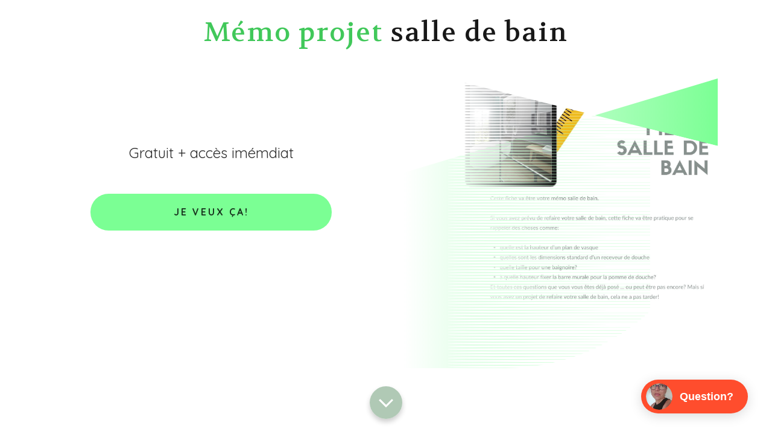

--- FILE ---
content_type: text/html; charset=UTF-8
request_url: https://amenagement-salle-de-bain.com/5-inconvenients-de-la-baignoire-ilot/
body_size: 103063
content:
<!doctype html><html lang="fr-FR" ><head><link rel="profile" href="https://gmpg.org/xfn/11"><meta charset="UTF-8"><meta name="viewport" content="width=device-width, initial-scale=1"> <script defer src="[data-uri]"></script> <style type="text/css" id="tcb-style-base_23-tve_form_type-1114"  onLoad="typeof window.lightspeedOptimizeStylesheet === 'function' && window.lightspeedOptimizeStylesheet()" class="tcb-lightspeed-style">.tve_lg_input_container.tve-new-checkbox .tve_lg_checkbox_wrapper[data-value="default"] .tve-checkmark{padding: 1px;}.tve_lg_input_container.tve-new-checkbox .tve_lg_checkbox_wrapper[data-value="default"]:hover:not(.tve-state-expanded) .tve-checkmark{background-image: linear-gradient(rgba(255,255,255,0.9),rgba(255,255,255,0.9));background-color: var(--tcb-local-color-30800);border-color: var(--tcb-local-color-30800);}.tve_lg_input_container.tve-new-checkbox .tve_lg_checkbox_wrapper[data-value="default"].tve-state-expanded .tve-checkmark{border-color: var(--tcb-local-color-30800);}#tve-lg-error-container{background-color: rgb(242,222,222);color: rgb(169,68,66);border: 1px solid rgb(235,204,209);border-radius: 1px;padding: 4px 10px;position: absolute;z-index: 3000000;box-sizing: border-box !important;}#tve-lg-error-container .tve-lg-err-item{line-height: 1.2;font-size: 14px;}#tve-lg-error-container .tve-lg-err-close{color: rgb(169,68,66);display: inline-block;font-size: 12px;width: 12px;height: 12px;position: absolute;top: 50%;right: 10px;margin: -6px 0px 0px;}#tve-lg-error-container .tve-lg-err-close:hover{text-decoration: none;}.thrv_wrapper.thrv_lead_generation{width: 100%;overflow: unset !important;}.thrv_wrapper.thrv_lead_generation .tve_lead_generated_inputs_container{color: rgb(85,85,85);--tcb-applied-color: #555;font-family: Roboto,sans-serif;}.thrv_wrapper.thrv_lead_generation .tve_lead_generated_inputs_container label{color: rgb(85,85,85);font-family: Roboto,sans-serif;}.thrv_wrapper.thrv_lead_generation .tve_lead_generated_inputs_container input[type="email"]{padding: 10px 15px;height: auto;}.thrv_wrapper.thrv_lead_generation .tve_lead_generated_inputs_container input[type="email"]:hover{border-color: rgb(183,216,209);}.thrv_wrapper.thrv_lead_generation .tve_lead_generated_inputs_container input[type="email"]:not(.tcb-plain-text){color: rgb(85,85,85);}.thrv_wrapper.thrv_lead_generation .tve_lead_generated_inputs_container input::placeholder{font-family: inherit !important;}.thrv_wrapper.thrv_lead_generation .tve_lead_generated_inputs_container .tve_lg_checkbox_wrapper{width: 100%;padding: 11px;align-items: center;display: flex !important;overflow: visible !important;}.thrv_wrapper.thrv_lead_generation .tve_lead_generated_inputs_container .tcb-lg-consent .tve_lg_checkbox_wrapper{padding-top: 0px;padding-bottom: 0px;}.thrv_wrapper.thrv_lead_generation{position: relative;box-sizing: border-box;}.thrv_wrapper.thrv_lead_generation::after{content: "";display: block;position: absolute;top: 0px;left: 0px;}.thrv_wrapper.thrv_lead_generation .tve_submit_container.tve_lg_submit{margin: 0px;}.thrv_wrapper.thrv_lead_generation .tve_submit_container.tve_lg_submit > button{padding: 13px 10px;}.thrv_wrapper.thrv_lead_generation .tcb-flex-row{padding-bottom: 0px;padding-top: 0px;}.thrv_wrapper.thrv_lead_generation.tve-lead-generation-template .thrv_lead_generation_container .tve_lg_input_container.tve_lg_input{margin: 10px 0px;}.thrv_wrapper.thrv_lead_generation.tve-lead-generation-template .thrv_lead_generation_container .tve_lg_input_container.tve_lg_input > input{margin: 0px;}.thrv_wrapper.thrv_lead_generation.tve-lead-generation-template .thrv_lead_generation_container .tve_lg_input_container.tve_lg_textarea{margin: 10px 0px;}.thrv_wrapper.thrv_lead_generation.tve-lead-generation-template .thrv_lead_generation_container .tve_lg_input_container.tve_lg_textarea > textarea{margin: 0px;}.tve-lg-error{background-repeat: no-repeat;border-color: transparent !important;box-shadow: rgb(169,68,66) 0px 0px 4px inset !important;}.thrv_lead_generation_container .tve_lg_input_container.tve_lg_input{display: flex;}.thrv_lead_generation_container .tve_lg_input_container.tve_lg_input > input{flex: 1 1 0%;max-width: 100%;}.thrv_lead_generation_container input[type="password"],.thrv_lead_generation_container input[type="email"],.thrv_lead_generation_container input[type="url"],.thrv_lead_generation_container input[type="text"],.thrv_lead_generation_container input[type="tel"],.thrv_lead_generation_container button,.thrv_lead_generation_container select,.thrv_lead_generation_container textarea{border-style: solid;border-color: rgb(183,216,209);border-width: 1px;max-width: none;background-color: rgb(248,249,250);box-sizing: border-box !important;float: none !important;width: 100% !important;}.thrv_lead_generation_container input[type="password"]::placeholder,.thrv_lead_generation_container input[type="email"]::placeholder,.thrv_lead_generation_container input[type="url"]::placeholder,.thrv_lead_generation_container input[type="text"]::placeholder,.thrv_lead_generation_container input[type="tel"]::placeholder,.thrv_lead_generation_container button::placeholder,.thrv_lead_generation_container select::placeholder,.thrv_lead_generation_container textarea::placeholder{opacity: 0.7;color: inherit !important;}.thrv_lead_generation_container input:hover{background-color: rgb(255,255,255);border-color: rgb(26,188,156);}.thrv_lead_generation_container input[type="image"]{box-sizing: border-box;}.thrv_lead_generation_container select{height: auto;}.thrv_lead_generation_container input[type="password"],.thrv_lead_generation_container input[type="email"],.thrv_lead_generation_container input[type="text"],.thrv_lead_generation_container input[type="tel"],.thrv_lead_generation_container input[type="url"]{outline: none;padding: 5px;}.thrv_lead_generation_container button{border-width: 0px;color: rgb(255,255,255);cursor: pointer;font-size: 16px;padding: 10px;}.thrv_lead_generation_container .tcb-form-loader{display: none;position: absolute;width: 100%;height: 100%;top: 0px;left: 0px;}span.tcb-form-loader-icon{animation: 0.7s linear 0s infinite normal none running tcb-loader;display: inline-block;font-size: 24px;line-height: 24px;height: 24px;width: 24px;position: absolute;top: 50%;left: 50%;margin: -12px 0px 0px -12px;opacity: 0.7;}.thrv_lead_generation_container .thrv_text_element{position: relative;z-index: 1 !important;}.tve_lg_input_container{position: relative;z-index: 1 !important;}.tve_lg_input_container.tcb-lg-consent label{font-size: 14px;line-height: 1.3em;}.tve_lg_input_container input[type="email"],.tve_lg_input_container button,.tve_lg_input_container.tve_lg_checkbox{margin: 10px 0px;}.thrv_lead_generation [type="checkbox"]{position: absolute;opacity: 0;}.thrv_lead_generation [type="checkbox"] + label{position: relative;cursor: pointer;padding: 0px;display: inline-flex;align-items: flex-start;}.thrv_lead_generation [type="checkbox"] + label::before{content: "";margin-right: 10px;display: inline-block;width: 18px;height: 18px;flex: 0 0 18px;background: rgb(248,249,250);border: 1px solid rgb(183,216,209);box-sizing: content-box;transition: all 0.5s ease 0s;}.thrv_lead_generation [type="checkbox"]:hover + label::before{background: rgb(255,255,255);border-color: rgb(26,188,156);}.thrv_lead_generation [type="checkbox"]:checked + label::before{background: rgb(26,188,156);border-color: rgb(26,188,156);}.thrv_lead_generation [type="checkbox"]:checked + label::after{content: "";position: absolute;left: 5px;top: 9px;background: rgb(255,255,255);width: 2px;height: 2px;box-shadow: rgb(255,255,255) 2px 0px 0px,rgb(255,255,255) 4px 0px 0px,rgb(255,255,255) 4px -2px 0px,rgb(255,255,255) 4px -4px 0px,rgb(255,255,255) 4px -6px 0px,rgb(255,255,255) 4px -8px 0px;transform: rotate(45deg);}.tve_lead_generated_inputs_container{--tcb-local-color-30800: rgb(59,136,253);--tcb-local-color-f2bba: rgba(59,136,253,0.1);--tcb-local-color-trewq: rgba(59,136,253,0.3);--tcb-local-color-poiuy: rgba(59,136,253,0.6);--tcb-local-color-f83d7: rgba(59,136,253,0.25);--tcb-local-color-3d798: rgba(59,136,253,0.4);--tcb-local-color-418a6: rgba(59,136,253,0.12);--tcb-local-color-a941t: rgba(59,136,253,0.05);--tcb-local-color-1ad9d: rgba(46,204,113,0.1);--tcb-local-color-2dbcc: rgb(136,231,253);--tcb-local-color-frty6: rgba(59,136,253,0.45);--tcb-local-color-flktr: rgba(59,136,253,0.8);--tcb-radio-size: 20px;--tcb-checkbox-size: 20px;--tve-color: var(--tcb-local-color-30800);}.tve-new-checkbox .tve_lg_checkbox_wrapper.tve-updated-dom label{position: relative !important;}.tve-new-checkbox .tve_lg_checkbox_wrapper.tve-updated-dom label .tve-input-option-text{cursor: pointer;z-index: 10;}.tve-new-checkbox .tve_lg_checkbox_wrapper label{align-items: center;height: 100%;width: 100%;z-index: 9;line-height: unset !important;color: inherit !important;position: absolute !important;padding-left: 0px !important;}.tve-new-checkbox .tve_lg_checkbox_wrapper label::before,.tve-new-checkbox .tve_lg_checkbox_wrapper label::after{display: none !important;}.tve-new-radio .tve_lg_radio_wrapper .tve-lg-error:not(:checked) + label:not(:hover) + .tve-checkmark,.tve-new-radio .tve_lg_radio_wrapper .tve-lg-error:not(:checked) + label:not(:hover) .tve-checkmark,.tve-new-checkbox .tve_lg_checkbox_wrapper .tve-lg-error:not(:checked) + label:not(:hover) + .tve-checkmark,.tve-new-checkbox .tve_lg_checkbox_wrapper .tve-lg-error:not(:checked) + label:not(:hover) .tve-checkmark{border-color: transparent;box-shadow: rgb(169,68,66) 0px 0px 4px inset;}.tve-new-radio .tve_lg_radio_wrapper .tve-lg-error:not(:checked) + label:not(:hover) + .tve-checkmark::after,.tve-new-radio .tve_lg_radio_wrapper .tve-lg-error:not(:checked) + label:not(:hover) .tve-checkmark::after,.tve-new-checkbox .tve_lg_checkbox_wrapper .tve-lg-error:not(:checked) + label:not(:hover) + .tve-checkmark::after,.tve-new-checkbox .tve_lg_checkbox_wrapper .tve-lg-error:not(:checked) + label:not(:hover) .tve-checkmark::after{box-shadow: rgb(169,68,66) 0px 0px 4px inset;}.tve-new-checkbox.tcb-lg-consent label{cursor: pointer;padding: 0px;display: flex;align-items: flex-start;position: relative !important;}.tve-new-checkbox.tcb-lg-consent label .tve-gdpr-text{cursor: pointer;}.tve-new-radio.tve_lg_radio.tve-lg-error-multiple::after{display: block;position: absolute;left: 16px;bottom: -10px;font-size: 16px;color: rgb(170,68,67);}.tve-checkbox-grid{--h-gutter: 25px;--v-gutter: 5px;--cols: 4;margin-left: calc(-1*var(--h-gutter));margin-top: calc(-1*var(--v-gutter));flex-wrap: wrap;}.tcb-lg-consent .tve-checkbox-grid{--v-gutter: 0px;}.tcb-lg-consent .tve-checkbox-grid{--cols: 1 !important;}.tcb-lg-consent input{display: none;}.tve_lg_checkbox_wrapper{margin-top: var(--v-gutter);max-width: calc(100%/var(--cols) - var(--h-gutter));flex: 0 0 calc(100%/var(--cols));box-sizing: border-box !important;margin-left: var(--h-gutter) !important;}.tve_lg_input_container.tve-new-checkbox .tve-checkbox-grid{display: flex;}.tve_lg_input_container.tve-new-checkbox .tve-input-option-text{line-height: 1em;margin: 0px;padding: 0px;word-break: break-word;min-width: 10px;}.tve_lg_input_container.tve-new-checkbox .tve-checkmark{background-color: rgb(255,255,255);position: relative;border: 1px solid rgb(175,175,175);width: var(--tcb-checkbox-size);height: var(--tcb-checkbox-size);display: inline-block;flex: 0 0 auto;margin-right: 10px;padding: 2px;border-radius: 4px;}.tve_lg_input_container.tve-new-checkbox .tve-checkmark svg{width: 100%;height: 100%;display: none;box-sizing: border-box;fill: var(--tcb-local-color-30800);}.tve_lg_input_container.tve-new-checkbox .tve-state-expanded .tve-checkmark svg{display: block;}.tve_lg_input_container.tve-new-checkbox .tve_lg_checkbox_wrapper{position: relative;box-sizing: border-box;}.tve_lg_dropdown.tve-lg-error,.tcb-form-dropdown.tve-lg-error,.tve-dynamic-dropdown.tve-lg-error{border-radius: 6px;}.tve_lg_dropdown.tve-lg-error > a,.tcb-form-dropdown.tve-lg-error > a,.tve-dynamic-dropdown.tve-lg-error > a{box-shadow: rgb(169,68,66) 0px 0px 4px !important;}.tcb-file-list .tcb-file-loader .tcb-form-loader-icon{font-size: 16px;line-height: 16px;width: 16px;height: 16px;margin: -8px 0px 0px -8px;}.thrv-page-section{position: relative;box-sizing: border-box !important;}.thrv-page-section .tve-page-section-out{position: absolute;width: 100%;height: 100%;left: 0px;top: 0px;box-sizing: border-box;transition: box-shadow 0.5s ease 0s;overflow: hidden;}.thrv-page-section .tve-page-section-in{box-sizing: border-box;margin-right: auto;margin-left: auto;position: relative;z-index: 1;min-height: 40px;}.tve-page-section-in > .thrv_wrapper:first-child{margin-top: 0px;}.tve-page-section-in > .thrv_wrapper:last-child{margin-bottom: 0px;}.tcb-icon{display: inline-block;width: 1em;height: 1em;line-height: 1em;vertical-align: middle;stroke-width: 0;stroke: currentcolor;fill: currentcolor;box-sizing: content-box;transform: rotate(var(--tcb-icon-rotation-angle,0deg));}svg.tcb-icon path:not([fill="none"]){transition: none 0s ease 0s;fill: inherit !important;stroke: inherit !important;}.thrv_icon{text-align: center;}.tcb-style-wrap strong{font-weight: var(--g-bold-weight,bold);}.tcb-plain-text{cursor: text;}.thrv_text_element{overflow-wrap: break-word;}.thrv-login-element .tcb-form-loader-icon{z-index: 11;}.thrv-login-element .tcb-form-loader > span.tcb-form-loader-icon{animation: 0.7s linear 0s infinite normal none running tcb-loader;display: inline-block;font-size: 24px;line-height: 24px;height: 24px;width: 24px;position: absolute;top: 50%;left: 50%;margin: -12px 0px 0px -12px;opacity: 0.7;}.notifications-content-wrapper{position: fixed;opacity: 1;}.notifications-content-wrapper.thrv_wrapper{padding: 0px;margin: 0px;}.notifications-content-wrapper.tcb-permanently-hidden{display: none !important;}.notifications-content-wrapper .notifications-content{display: none;flex-direction: column;}.notifications-content-wrapper:not(.notification-edit-mode){z-index: 9999993;}.notifications-content-wrapper[data-position*="top"]{top: 50px;}.notifications-content-wrapper[data-position*="middle"]{top: 50%;transform: translateY(-50%);}.notifications-content-wrapper[data-position*="bottom"]{bottom: 50px;}.notifications-content-wrapper[data-position*="left"]{left: 50px;}.notifications-content-wrapper[data-position*="center"]{left: 50%;transform: translateX(-50%);}.notifications-content-wrapper[data-position*="right"]{right: 50px;}.notifications-content-wrapper[data-position="middle-center"]{transform: translate(-50%,-50%);}.notifications-content-wrapper.tcb-animated:not(.notification-edit-mode),.notifications-content-wrapper.tcb-animated.editor-preview{transition: top 0.7s ease 0s,bottom 0.7s ease 0s,left 0.7s ease 0s,right 0.7s ease 0s,opacity 0.7s ease-in-out 0s;}.notifications-content-wrapper.tcb-animated:not(.notification-edit-mode)[data-animation="down"][data-position*="bottom"],.notifications-content-wrapper.tcb-animated.editor-preview[data-animation="down"][data-position*="bottom"]{bottom: 150%;}.notifications-content-wrapper.tcb-animated:not(.notification-edit-mode)[data-animation="down"][data-position*="top"],.notifications-content-wrapper.tcb-animated:not(.notification-edit-mode)[data-animation="down"][data-position*="middle"],.notifications-content-wrapper.tcb-animated.editor-preview[data-animation="down"][data-position*="top"],.notifications-content-wrapper.tcb-animated.editor-preview[data-animation="down"][data-position*="middle"]{top: -100%;}.notifications-content-wrapper.tcb-animated:not(.notification-edit-mode)[data-animation="up"][data-position*="bottom"],.notifications-content-wrapper.tcb-animated.editor-preview[data-animation="up"][data-position*="bottom"]{bottom: -100%;}.notifications-content-wrapper.tcb-animated:not(.notification-edit-mode)[data-animation="up"][data-position*="top"],.notifications-content-wrapper.tcb-animated:not(.notification-edit-mode)[data-animation="up"][data-position*="middle"],.notifications-content-wrapper.tcb-animated.editor-preview[data-animation="up"][data-position*="top"],.notifications-content-wrapper.tcb-animated.editor-preview[data-animation="up"][data-position*="middle"]{top: 150%;}.notifications-content-wrapper.tcb-animated:not(.notification-edit-mode)[data-animation="left"][data-position*="right"],.notifications-content-wrapper.tcb-animated.editor-preview[data-animation="left"][data-position*="right"]{right: 150%;}.notifications-content-wrapper.tcb-animated:not(.notification-edit-mode)[data-animation="left"][data-position*="left"],.notifications-content-wrapper.tcb-animated:not(.notification-edit-mode)[data-animation="left"][data-position*="center"],.notifications-content-wrapper.tcb-animated.editor-preview[data-animation="left"][data-position*="left"],.notifications-content-wrapper.tcb-animated.editor-preview[data-animation="left"][data-position*="center"]{left: -100%;}.notifications-content-wrapper.tcb-animated:not(.notification-edit-mode)[data-animation="right"][data-position*="right"],.notifications-content-wrapper.tcb-animated.editor-preview[data-animation="right"][data-position*="right"]{right: -100%;}.notifications-content-wrapper.tcb-animated:not(.notification-edit-mode)[data-animation="right"][data-position*="left"],.notifications-content-wrapper.tcb-animated:not(.notification-edit-mode)[data-animation="right"][data-position*="center"],.notifications-content-wrapper.tcb-animated.editor-preview[data-animation="right"][data-position*="left"],.notifications-content-wrapper.tcb-animated.editor-preview[data-animation="right"][data-position*="center"]{left: 150%;}.notifications-content-wrapper.tcb-animated:not(.notification-edit-mode)[data-animation],.notifications-content-wrapper.tcb-animated.editor-preview[data-animation]{opacity: 0;}.notifications-content-wrapper[data-state="success"] .notification-success{display: flex;}.notifications-content-wrapper[data-state="warning"] .notification-warning{display: flex;}.notifications-content-wrapper[data-state="error"] .notification-error{display: flex;}.tve_lg_checkbox_wrapper .tve-checkmark{--tcb-checkbox-size: 14px;background-color: rgb(255,255,255);position: relative;border: 1px solid rgb(175,175,175);width: var(--tcb-checkbox-size);height: var(--tcb-checkbox-size);display: inline-block;flex: 0 0 auto;margin-right: 10px;padding: 2px;border-radius: 4px;}.tve_lg_checkbox_wrapper .tve-checkmark svg{width: 100%;height: 100%;display: none;box-sizing: border-box;fill: var(--tcb-local-color-30800);}.tve_lg_checkbox_wrapper [type="checkbox"]{position: absolute;opacity: 0;}.tve_lg_checkbox_wrapper.tve-state-expanded .tve-checkmark svg{display: block;}.tve_lg_checkbox_wrapper label{cursor: pointer;display: inline-flex;align-items: center;height: 100%;width: 100%;position: relative !important;}.tcb-permanently-hidden{display: none !important;}.tar-disabled{cursor: default;opacity: 0.4;pointer-events: none;}.tcb-clear::after{display: block;height: 0px;content: "";}.tve_et_click{cursor: pointer;}.tcb-flex-row{display: flex;flex-flow: row;align-items: stretch;justify-content: space-between;margin-top: 0px;margin-left: -15px;padding-bottom: 15px;padding-top: 15px;}.tcb-flex-col{flex: 1 1 auto;padding-top: 0px;padding-left: 15px;}.tcb-flex-row .tcb-flex-col{box-sizing: border-box;}.tcb--cols--2:not(.tcb-resized) > .tcb-flex-col{max-width: 50%;}.tcb-col{height: 100%;display: flex;flex-direction: column;position: relative;}.tcb-flex-row .tcb-col{box-sizing: border-box;}.thrv-svg-icon svg{width: 1em;height: 1em;stroke-width: 0;fill: currentcolor;stroke: currentcolor;}html{text-rendering: auto !important;}html body{text-rendering: auto !important;}.thrv_wrapper{margin-top: 20px;margin-bottom: 20px;padding: 1px;}.thrv_wrapper div{box-sizing: content-box;}.thrv_wrapper.thrv_text_element,.thrv_wrapper.thrv-page-section{margin: 0px;}.thrv_wrapper.thrv-columns{margin-top: 10px;margin-bottom: 10px;padding: 0px;}p{font-size: 1em;}.tve_clearfix::after{content: "";display: block;clear: both;visibility: hidden;line-height: 0;height: 0px;}.thrv_icon{line-height: 0;}.thrv_icon.tcb-icon-display{display: table;border-collapse: initial;}.thrv_icon.thrv_wrapper{margin-left: auto;margin-right: auto;padding: 0px;}.tvd-toast{justify-content: space-between;}.tvd-toast.tve-fe-message{top: 50px;width: 60%;padding: 0px;color: rgb(0,0,0);max-width: 500px;position: fixed;z-index: 9999993;left: 50%;}.tvd-toast.tve-fe-message .tve-toast-message{position: relative;left: -50%;background: rgb(255,255,255);box-shadow: rgb(167,167,167) 0px 0px 15px 0px;}.tvd-toast.tve-fe-message .tve-toast-icon-container{display: inline-block;width: 50px;background: green;color: rgb(255,255,255);height: 100%;position: absolute;}.tvd-toast.tve-fe-message .tve-toast-icon-container.tve-toast-error{background: red;}.tvd-toast.tve-fe-message .tve-toast-message-container{padding: 20px 10px 20px 70px;margin: auto 0px;font-family: Roboto,sans-serif;font-size: 16px;}.tvd-toast.tve-fe-message span{text-align: center;display: flex;justify-content: center;flex-direction: column;align-items: center;min-height: 50px;height: 100%;width: 100%;}.thrive-shortcode-content a{color: inherit;}:not(#_s):not(#_s) .tcb-conditional-display-placeholder{position: relative;min-height: var(--tcb-container-height-d,100px) !important;}:not(#_s):not(#_s) .tcb-conditional-display-placeholder.thrv-page-section{box-sizing: border-box;margin: 0px;}:not(#_s):not(#_s) .tcb-conditional-display-placeholder.thrv-content-box{box-sizing: border-box;}:not(#_s):not(#_s) .tcb-conditional-display-placeholder .tve-page-section-out,:not(#_s):not(#_s) .tcb-conditional-display-placeholder .tve-content-box-background{box-sizing: border-box;position: absolute;width: 100%;height: 100%;left: 0px;top: 0px;overflow: hidden;}.thrv_lead_generation .tve_lg_submit button{background-color: rgb(26,188,156);color: rgb(255,255,255);}.thrv_wrapper.thrv_text_element{padding: 1px;}@media (max-width: 1023px){:not(#_s):not(#_s) .tcb-conditional-display-placeholder{min-height: var(--tcb-container-height-t) !important;}}@media (max-width: 767px){.tve_lg_input_container.tve-new-checkbox .tve-checkbox-grid{display: block;width: 100%;}.tve_lg_input_container.tve-new-checkbox .tve_lg_checkbox_wrapper{max-width: 100%;}html{overflow-x: hidden !important;}html,body{max-width: 100vw !important;}.notifications-content-wrapper{transform: translateX(-50%);left: 50% !important;right: unset !important;}.notifications-content-wrapper[data-position*="middle"]{transform: translate(-50%,-50%);}.notifications-content-wrapper[data-position*="top"]{top: 0px;}.notifications-content-wrapper[data-position*="bottom"]{bottom: 0px;}.tcb-flex-row{flex-direction: column;}.thrv_wrapper > .tcb-flex-row:not(.v-2) > .tcb-flex-col{width: 100%;max-width: 100% !important;flex: 0 0 auto !important;}:not(#_s):not(#_s) .tcb-conditional-display-placeholder{min-height: var(--tcb-container-height-m) !important;}}@media only screen and (max-width: 740px){.thrv_lead_generation .thrv_lead_generation_container .tve_lg_input_container.tve_lg_select_container .thrv_icon{margin-right: 14px;}}@media (max-width: 1023px) and (min-width: 768px){.notifications-content-wrapper[data-position*="top"]{top: 20px;}.notifications-content-wrapper[data-position*="bottom"]{bottom: 20px;}.tcb-flex-row.tcb-medium-wrap{flex-wrap: wrap;}.tcb-flex-row.tcb-medium-wrap > .tcb-flex-col{max-width: 100% !important;}}@media screen and (-ms-high-contrast: active),(-ms-high-contrast: none){.tcb-flex-col{width: 100%;}.tcb-col{display: block;}}@media screen and (max-device-width: 480px){body{text-size-adjust: none;}}@keyframes tcb-loader{0%{transform: rotate(0deg);}100%{transform: rotate(359deg);}}</style><style type="text/css" id="tcb-style-base_28-tve_form_type-1152"  onLoad="typeof window.lightspeedOptimizeStylesheet === 'function' && window.lightspeedOptimizeStylesheet()" class="tcb-lightspeed-style">.thrv-page-section{position:relative;box-sizing:border-box !important;}.thrv-page-section .tve-page-section-out{position:absolute;width:100%;height:100%;left:0px;top:0px;box-sizing:border-box;transition:box-shadow 0.5s ease 0s;overflow:hidden;}.thrv-page-section .tve-page-section-in{box-sizing:border-box;margin-right:auto;margin-left:auto;position:relative;z-index:1;min-height:40px;}.thrv-page-section .tve-page-section-in.tve-section-full-height{min-height:100vh !important;}.tve-page-section-in > .thrv_wrapper:first-child{margin-top:0px;}.tve-page-section-in > .thrv_wrapper:last-child{margin-bottom:0px;}.thrv_wrapper .tve-content-box-background{position:absolute;width:100%;left:0px;top:0px;overflow:hidden;background-clip:padding-box;height:100% !important;}.thrv_wrapper.thrv-content-box{box-sizing:border-box;position:relative;min-height:10px;}.thrv_wrapper.thrv-content-box div:not(.thrv_icon):not(.ui-resizable-handle):not(.tve-auxiliary-icon-element){box-sizing:border-box;}.tve-cb{display:inline-block;vertical-align:middle;clear:both;overflow:visible;width:100%;z-index:1;position:relative;min-height:10px;}.tcb-icon{display:inline-block;width:1em;height:1em;line-height:1em;vertical-align:middle;stroke-width:0;stroke:currentcolor;fill:currentcolor;box-sizing:content-box;transform:rotate(var(--tcb-icon-rotation-angle,0deg));}svg.tcb-icon path:not([fill="none"]){transition:none 0s ease 0s;fill:inherit !important;stroke:inherit !important;}.thrv_icon{text-align:center;}.thrv-button{max-width:100%;margin-left:auto;margin-right:auto;display:table !important;}.thrv-button.thrv_wrapper{padding:0px;}a.tcb-button-link{background-color:rgb(26,188,156);padding:12px 15px;font-size:18px;box-sizing:border-box;display:inline-flex;align-items:center;overflow:hidden;width:100%;text-align:center;line-height:1.2em;}a.tcb-button-link:hover{background-color:rgb(21,162,136);}.thrv-button a.tcb-button-link{color:rgb(255,255,255);text-decoration:none !important;}a.tcb-button-link > span::before{position:absolute;content:"";display:none;top:-100px;bottom:-100px;width:1px;left:10px;background-color:rgb(0,121,0);}span.tcb-button-texts{color:inherit;display:block;flex:1 1 0%;position:relative;}span.tcb-button-texts > span{display:block;padding:0px;}.tcb-style-wrap strong{font-weight:var(--g-bold-weight,bold);}.thrv_text_element{overflow-wrap:break-word;}.tcb-clear::after{display:block;height:0px;content:"";}.tve_et_click{cursor:pointer;}.tcb-flex-row{display:flex;flex-flow:row nowrap;align-items:stretch;justify-content:space-between;margin-top:0px;margin-left:-15px;padding-bottom:15px;padding-top:15px;}.tcb-flex-col{flex:1 1 auto;padding-top:0px;padding-left:15px;}.tcb-flex-row .tcb-flex-col{box-sizing:border-box;}.tcb-col{height:100%;display:flex;flex-direction:column;position:relative;}.tcb-flex-row .tcb-col{box-sizing:border-box;}html{text-rendering:auto !important;}html body{text-rendering:auto !important;}.thrv_wrapper{margin-top:20px;margin-bottom:20px;padding:1px;}.thrv_wrapper div{box-sizing:content-box;}.thrv_wrapper.thrv_text_element,.thrv_wrapper.thrv-page-section{margin:0px;}.thrv_wrapper.thrv-columns{margin-top:10px;margin-bottom:10px;padding:0px;}.tve_shortcode_editor h1{padding:0px;}p{font-size:1em;}.thrv_icon{line-height:0;}.thrv_icon.tcb-icon-display{display:table;}.thrv_icon.thrv_wrapper{margin-left:auto;margin-right:auto;padding:0px;}.tve-content-box-background[data-clip-id]{transform:rotateZ(0deg);}:not(#_s):not(#_s) .tcb-conditional-display-placeholder{position:relative;min-height:var(--tcb-container-height-d,100px) !important;}:not(#_s):not(#_s) .tcb-conditional-display-placeholder.thrv-page-section{box-sizing:border-box;margin:0px;}:not(#_s):not(#_s) .tcb-conditional-display-placeholder.thrv-content-box{box-sizing:border-box;}:not(#_s):not(#_s) .tcb-conditional-display-placeholder .tve-page-section-out,:not(#_s):not(#_s) .tcb-conditional-display-placeholder .tve-content-box-background{box-sizing:border-box;position:absolute;width:100%;height:100%;left:0px;top:0px;overflow:hidden;}.thrv_wrapper.thrv_contentbox_shortcode{position:relative;}.thrv_wrapper.thrv_text_element{padding:1px;}@media (max-width:1023px){:not(#_s):not(#_s) .tcb-conditional-display-placeholder{min-height:var(--tcb-container-height-t) !important;}}@media (max-width:767px){html{overflow-x:hidden !important;}html,body{max-width:100vw !important;}.tcb-flex-row{flex-direction:column;}.thrv_wrapper > .tcb-flex-row:not(.v-2) > .tcb-flex-col{width:100%;max-width:100% !important;flex:0 0 auto !important;}:not(#_s):not(#_s) .tcb-conditional-display-placeholder{min-height:var(--tcb-container-height-m) !important;}}@media not all,not all{.tcb-flex-col{width:100%;}.tcb-col{display:block;}}@media screen and (max-device-width:480px){body{text-size-adjust:none;}}</style><style type="text/css" id="tcb-style-base_29-tve_form_type-1152"  onLoad="typeof window.lightspeedOptimizeStylesheet === 'function' && window.lightspeedOptimizeStylesheet()" class="tcb-lightspeed-style">.tve_lg_input_container.tve-new-checkbox .tve_lg_checkbox_wrapper[data-value="default"] .tve-checkmark{padding: 1px;}.tve_lg_input_container.tve-new-checkbox .tve_lg_checkbox_wrapper[data-value="default"]:hover:not(.tve-state-expanded) .tve-checkmark{background-image: linear-gradient(rgba(255,255,255,0.9),rgba(255,255,255,0.9));background-color: var(--tcb-local-color-30800);border-color: var(--tcb-local-color-30800);}.tve_lg_input_container.tve-new-checkbox .tve_lg_checkbox_wrapper[data-value="default"].tve-state-expanded .tve-checkmark{border-color: var(--tcb-local-color-30800);}#tve-lg-error-container{background-color: rgb(242,222,222);color: rgb(169,68,66);border: 1px solid rgb(235,204,209);border-radius: 1px;padding: 4px 10px;position: absolute;z-index: 3000000;box-sizing: border-box !important;}#tve-lg-error-container .tve-lg-err-item{line-height: 1.2;font-size: 14px;}#tve-lg-error-container .tve-lg-err-close{color: rgb(169,68,66);display: inline-block;font-size: 12px;width: 12px;height: 12px;position: absolute;top: 50%;right: 10px;margin: -6px 0px 0px;}#tve-lg-error-container .tve-lg-err-close:hover{text-decoration: none;}.thrv_wrapper.thrv_lead_generation{width: 100%;overflow: unset !important;}.thrv_wrapper.thrv_lead_generation .tve_lead_generated_inputs_container{color: rgb(85,85,85);--tcb-applied-color: #555;font-family: Roboto,sans-serif;}.thrv_wrapper.thrv_lead_generation .tve_lead_generated_inputs_container label{color: rgb(85,85,85);font-family: Roboto,sans-serif;}.thrv_wrapper.thrv_lead_generation .tve_lead_generated_inputs_container input[type="email"]{padding: 10px 15px;height: auto;}.thrv_wrapper.thrv_lead_generation .tve_lead_generated_inputs_container input[type="email"]:hover{border-color: rgb(183,216,209);}.thrv_wrapper.thrv_lead_generation .tve_lead_generated_inputs_container input[type="email"]:not(.tcb-plain-text){color: rgb(85,85,85);}.thrv_wrapper.thrv_lead_generation .tve_lead_generated_inputs_container input::placeholder{font-family: inherit !important;}.thrv_wrapper.thrv_lead_generation .tve_lead_generated_inputs_container .tve_lg_checkbox_wrapper{width: 100%;padding: 11px;align-items: center;display: flex !important;overflow: visible !important;}.thrv_wrapper.thrv_lead_generation .tve_lead_generated_inputs_container .tcb-lg-consent .tve_lg_checkbox_wrapper{padding-top: 0px;padding-bottom: 0px;}.thrv_wrapper.thrv_lead_generation{position: relative;box-sizing: border-box;}.thrv_wrapper.thrv_lead_generation::after{content: "";display: block;position: absolute;top: 0px;left: 0px;}.thrv_wrapper.thrv_lead_generation .tve_submit_container.tve_lg_submit{margin: 0px;}.thrv_wrapper.thrv_lead_generation .tve_submit_container.tve_lg_submit > button{padding: 13px 10px;}.thrv_wrapper.thrv_lead_generation.tve-lead-generation-template .thrv_lead_generation_container .tve_lg_input_container.tve_lg_input{margin: 10px 0px;}.thrv_wrapper.thrv_lead_generation.tve-lead-generation-template .thrv_lead_generation_container .tve_lg_input_container.tve_lg_input > input{margin: 0px;}.thrv_wrapper.thrv_lead_generation.tve-lead-generation-template .thrv_lead_generation_container .tve_lg_input_container.tve_lg_textarea{margin: 10px 0px;}.thrv_wrapper.thrv_lead_generation.tve-lead-generation-template .thrv_lead_generation_container .tve_lg_input_container.tve_lg_textarea > textarea{margin: 0px;}.tve-lg-error{background-repeat: no-repeat;border-color: transparent !important;box-shadow: rgb(169,68,66) 0px 0px 4px inset !important;}.thrv_lead_generation_container .tve_lg_input_container.tve_lg_input{display: flex;}.thrv_lead_generation_container .tve_lg_input_container.tve_lg_input > input{flex: 1 1 0%;max-width: 100%;}.thrv_lead_generation_container input[type="password"],.thrv_lead_generation_container input[type="email"],.thrv_lead_generation_container input[type="url"],.thrv_lead_generation_container input[type="text"],.thrv_lead_generation_container input[type="tel"],.thrv_lead_generation_container button,.thrv_lead_generation_container select,.thrv_lead_generation_container textarea{border-style: solid;border-color: rgb(183,216,209);border-width: 1px;max-width: none;background-color: rgb(248,249,250);box-sizing: border-box !important;float: none !important;width: 100% !important;}.thrv_lead_generation_container input[type="password"]::placeholder,.thrv_lead_generation_container input[type="email"]::placeholder,.thrv_lead_generation_container input[type="url"]::placeholder,.thrv_lead_generation_container input[type="text"]::placeholder,.thrv_lead_generation_container input[type="tel"]::placeholder,.thrv_lead_generation_container button::placeholder,.thrv_lead_generation_container select::placeholder,.thrv_lead_generation_container textarea::placeholder{opacity: 0.7;color: inherit !important;}.thrv_lead_generation_container input:hover{background-color: rgb(255,255,255);border-color: rgb(26,188,156);}.thrv_lead_generation_container input[type="image"]{box-sizing: border-box;}.thrv_lead_generation_container select{height: auto;}.thrv_lead_generation_container input[type="password"],.thrv_lead_generation_container input[type="email"],.thrv_lead_generation_container input[type="text"],.thrv_lead_generation_container input[type="tel"],.thrv_lead_generation_container input[type="url"]{outline: none;padding: 5px;}.thrv_lead_generation_container button{border-width: 0px;color: rgb(255,255,255);cursor: pointer;font-size: 16px;padding: 10px;}.thrv_lead_generation_container .tcb-form-loader{display: none;position: absolute;width: 100%;height: 100%;top: 0px;left: 0px;}span.tcb-form-loader-icon{animation: 0.7s linear 0s infinite normal none running tcb-loader;display: inline-block;font-size: 24px;line-height: 24px;height: 24px;width: 24px;position: absolute;top: 50%;left: 50%;margin: -12px 0px 0px -12px;opacity: 0.7;}.thrv_lead_generation_container .thrv_text_element{position: relative;z-index: 1 !important;}.tve_lg_input_container{position: relative;z-index: 1 !important;}.tve_lg_input_container.tcb-lg-consent label{font-size: 14px;line-height: 1.3em;}.tve_lg_input_container input[type="email"],.tve_lg_input_container button,.tve_lg_input_container.tve_lg_checkbox{margin: 10px 0px;}.thrv_lead_generation [type="checkbox"]{position: absolute;opacity: 0;}.thrv_lead_generation [type="checkbox"] + label{position: relative;cursor: pointer;padding: 0px;display: inline-flex;align-items: flex-start;}.thrv_lead_generation [type="checkbox"] + label::before{content: "";margin-right: 10px;display: inline-block;width: 18px;height: 18px;flex: 0 0 18px;background: rgb(248,249,250);border: 1px solid rgb(183,216,209);box-sizing: content-box;transition: all 0.5s ease 0s;}.thrv_lead_generation [type="checkbox"]:hover + label::before{background: rgb(255,255,255);border-color: rgb(26,188,156);}.thrv_lead_generation [type="checkbox"]:checked + label::before{background: rgb(26,188,156);border-color: rgb(26,188,156);}.thrv_lead_generation [type="checkbox"]:checked + label::after{content: "";position: absolute;left: 5px;top: 9px;background: rgb(255,255,255);width: 2px;height: 2px;box-shadow: rgb(255,255,255) 2px 0px 0px,rgb(255,255,255) 4px 0px 0px,rgb(255,255,255) 4px -2px 0px,rgb(255,255,255) 4px -4px 0px,rgb(255,255,255) 4px -6px 0px,rgb(255,255,255) 4px -8px 0px;transform: rotate(45deg);}.tve_lead_generated_inputs_container{--tcb-local-color-30800: rgb(59,136,253);--tcb-local-color-f2bba: rgba(59,136,253,0.1);--tcb-local-color-trewq: rgba(59,136,253,0.3);--tcb-local-color-poiuy: rgba(59,136,253,0.6);--tcb-local-color-f83d7: rgba(59,136,253,0.25);--tcb-local-color-3d798: rgba(59,136,253,0.4);--tcb-local-color-418a6: rgba(59,136,253,0.12);--tcb-local-color-a941t: rgba(59,136,253,0.05);--tcb-local-color-1ad9d: rgba(46,204,113,0.1);--tcb-local-color-2dbcc: rgb(136,231,253);--tcb-local-color-frty6: rgba(59,136,253,0.45);--tcb-local-color-flktr: rgba(59,136,253,0.8);--tcb-radio-size: 20px;--tcb-checkbox-size: 20px;--tve-color: var(--tcb-local-color-30800);}.tve-new-checkbox .tve_lg_checkbox_wrapper.tve-updated-dom label{position: relative !important;}.tve-new-checkbox .tve_lg_checkbox_wrapper.tve-updated-dom label .tve-input-option-text{cursor: pointer;z-index: 10;}.tve-new-checkbox .tve_lg_checkbox_wrapper label{align-items: center;height: 100%;width: 100%;z-index: 9;line-height: unset !important;color: inherit !important;position: absolute !important;padding-left: 0px !important;}.tve-new-checkbox .tve_lg_checkbox_wrapper label::before,.tve-new-checkbox .tve_lg_checkbox_wrapper label::after{display: none !important;}.tve-new-radio .tve_lg_radio_wrapper .tve-lg-error:not(:checked) + label:not(:hover) + .tve-checkmark,.tve-new-radio .tve_lg_radio_wrapper .tve-lg-error:not(:checked) + label:not(:hover) .tve-checkmark,.tve-new-checkbox .tve_lg_checkbox_wrapper .tve-lg-error:not(:checked) + label:not(:hover) + .tve-checkmark,.tve-new-checkbox .tve_lg_checkbox_wrapper .tve-lg-error:not(:checked) + label:not(:hover) .tve-checkmark{border-color: transparent;box-shadow: rgb(169,68,66) 0px 0px 4px inset;}.tve-new-radio .tve_lg_radio_wrapper .tve-lg-error:not(:checked) + label:not(:hover) + .tve-checkmark::after,.tve-new-radio .tve_lg_radio_wrapper .tve-lg-error:not(:checked) + label:not(:hover) .tve-checkmark::after,.tve-new-checkbox .tve_lg_checkbox_wrapper .tve-lg-error:not(:checked) + label:not(:hover) + .tve-checkmark::after,.tve-new-checkbox .tve_lg_checkbox_wrapper .tve-lg-error:not(:checked) + label:not(:hover) .tve-checkmark::after{box-shadow: rgb(169,68,66) 0px 0px 4px inset;}.tve-new-checkbox.tcb-lg-consent label{cursor: pointer;padding: 0px;display: flex;align-items: flex-start;position: relative !important;}.tve-new-checkbox.tcb-lg-consent label .tve-gdpr-text{cursor: pointer;}.tve-new-radio.tve_lg_radio.tve-lg-error-multiple::after{display: block;position: absolute;left: 16px;bottom: -10px;font-size: 16px;color: rgb(170,68,67);}.tve-checkbox-grid{--h-gutter: 25px;--v-gutter: 5px;--cols: 4;margin-left: calc(-1*var(--h-gutter));margin-top: calc(-1*var(--v-gutter));flex-wrap: wrap;}.tcb-lg-consent .tve-checkbox-grid{--v-gutter: 0px;}.tcb-lg-consent .tve-checkbox-grid{--cols: 1 !important;}.tcb-lg-consent input{display: none;}.tve_lg_checkbox_wrapper{margin-top: var(--v-gutter);max-width: calc(100%/var(--cols) - var(--h-gutter));flex: 0 0 calc(100%/var(--cols));box-sizing: border-box !important;margin-left: var(--h-gutter) !important;}.tve_lg_input_container.tve-new-checkbox .tve-checkbox-grid{display: flex;}.tve_lg_input_container.tve-new-checkbox .tve-input-option-text{line-height: 1em;margin: 0px;padding: 0px;word-break: break-word;min-width: 10px;}.tve_lg_input_container.tve-new-checkbox .tve-checkmark{background-color: rgb(255,255,255);position: relative;border: 1px solid rgb(175,175,175);width: var(--tcb-checkbox-size);height: var(--tcb-checkbox-size);display: inline-block;flex: 0 0 auto;margin-right: 10px;padding: 2px;border-radius: 4px;}.tve_lg_input_container.tve-new-checkbox .tve-checkmark svg{width: 100%;height: 100%;display: none;box-sizing: border-box;fill: var(--tcb-local-color-30800);}.tve_lg_input_container.tve-new-checkbox .tve-state-expanded .tve-checkmark svg{display: block;}.tve_lg_input_container.tve-new-checkbox .tve_lg_checkbox_wrapper{position: relative;box-sizing: border-box;}.tve_lg_dropdown.tve-lg-error,.tcb-form-dropdown.tve-lg-error,.tve-dynamic-dropdown.tve-lg-error{border-radius: 6px;}.tve_lg_dropdown.tve-lg-error > a,.tcb-form-dropdown.tve-lg-error > a,.tve-dynamic-dropdown.tve-lg-error > a{box-shadow: rgb(169,68,66) 0px 0px 4px !important;}.tcb-file-list .tcb-file-loader .tcb-form-loader-icon{font-size: 16px;line-height: 16px;width: 16px;height: 16px;margin: -8px 0px 0px -8px;}.thrv-page-section{position: relative;box-sizing: border-box !important;}.thrv-page-section .tve-page-section-out{position: absolute;width: 100%;height: 100%;left: 0px;top: 0px;box-sizing: border-box;transition: box-shadow 0.5s ease 0s;overflow: hidden;}.thrv-page-section .tve-page-section-in{box-sizing: border-box;margin-right: auto;margin-left: auto;position: relative;z-index: 1;min-height: 40px;}.thrv-page-section .tve-page-section-in.tve-section-full-height{min-height: 100vh !important;}.tve-page-section-in > .thrv_wrapper:first-child{margin-top: 0px;}.tve-page-section-in > .thrv_wrapper:last-child{margin-bottom: 0px;}.thrv_wrapper .tve-content-box-background{position: absolute;width: 100%;left: 0px;top: 0px;overflow: hidden;-webkit-background-clip: padding-box;height: 100% !important;}.thrv_wrapper.thrv-content-box{box-sizing: border-box;position: relative;min-height: 10px;}.thrv_wrapper.thrv-content-box div:not(.thrv_icon):not(.ui-resizable-handle):not(.tve-auxiliary-icon-element){box-sizing: border-box;}.tve-cb{display: inline-block;vertical-align: middle;clear: both;overflow: visible;width: 100%;z-index: 1;position: relative;min-height: 10px;}.tcb-icon{display: inline-block;width: 1em;height: 1em;line-height: 1em;vertical-align: middle;stroke-width: 0;stroke: currentcolor;fill: currentcolor;box-sizing: content-box;transform: rotate(var(--tcb-icon-rotation-angle,0deg));}svg.tcb-icon path:not([fill="none"]){transition: none 0s ease 0s;fill: inherit !important;stroke: inherit !important;}.thrv_icon{text-align: center;}.tcb-style-wrap strong{font-weight: var(--g-bold-weight,bold);}.tcb-plain-text{cursor: text;}.thrv_text_element{overflow-wrap: break-word;}.thrv-login-element .tcb-form-loader-icon{z-index: 11;}.thrv-login-element .tcb-form-loader > span.tcb-form-loader-icon{animation: 0.7s linear 0s infinite normal none running tcb-loader;display: inline-block;font-size: 24px;line-height: 24px;height: 24px;width: 24px;position: absolute;top: 50%;left: 50%;margin: -12px 0px 0px -12px;opacity: 0.7;}.notifications-content-wrapper{position: fixed;opacity: 1;}.notifications-content-wrapper.thrv_wrapper{padding: 0px;margin: 0px;}.notifications-content-wrapper.tcb-permanently-hidden{display: none !important;}.notifications-content-wrapper .notifications-content{display: none;flex-direction: column;}.notifications-content-wrapper:not(.notification-edit-mode){z-index: 9999993;}.notifications-content-wrapper[data-position*="top"]{top: 50px;}.notifications-content-wrapper[data-position*="middle"]{top: 50%;transform: translateY(-50%);}.notifications-content-wrapper[data-position*="bottom"]{bottom: 50px;}.notifications-content-wrapper[data-position*="left"]{left: 50px;}.notifications-content-wrapper[data-position*="center"]{left: 50%;transform: translateX(-50%);}.notifications-content-wrapper[data-position*="right"]{right: 50px;}.notifications-content-wrapper[data-position="middle-center"]{transform: translate(-50%,-50%);}.notifications-content-wrapper.tcb-animated:not(.notification-edit-mode),.notifications-content-wrapper.tcb-animated.editor-preview{transition: top 0.7s ease 0s,bottom 0.7s ease 0s,left 0.7s ease 0s,right 0.7s ease 0s,opacity 0.7s ease-in-out 0s;}.notifications-content-wrapper.tcb-animated:not(.notification-edit-mode)[data-animation="down"][data-position*="bottom"],.notifications-content-wrapper.tcb-animated.editor-preview[data-animation="down"][data-position*="bottom"]{bottom: 150%;}.notifications-content-wrapper.tcb-animated:not(.notification-edit-mode)[data-animation="down"][data-position*="top"],.notifications-content-wrapper.tcb-animated:not(.notification-edit-mode)[data-animation="down"][data-position*="middle"],.notifications-content-wrapper.tcb-animated.editor-preview[data-animation="down"][data-position*="top"],.notifications-content-wrapper.tcb-animated.editor-preview[data-animation="down"][data-position*="middle"]{top: -100%;}.notifications-content-wrapper.tcb-animated:not(.notification-edit-mode)[data-animation="up"][data-position*="bottom"],.notifications-content-wrapper.tcb-animated.editor-preview[data-animation="up"][data-position*="bottom"]{bottom: -100%;}.notifications-content-wrapper.tcb-animated:not(.notification-edit-mode)[data-animation="up"][data-position*="top"],.notifications-content-wrapper.tcb-animated:not(.notification-edit-mode)[data-animation="up"][data-position*="middle"],.notifications-content-wrapper.tcb-animated.editor-preview[data-animation="up"][data-position*="top"],.notifications-content-wrapper.tcb-animated.editor-preview[data-animation="up"][data-position*="middle"]{top: 150%;}.notifications-content-wrapper.tcb-animated:not(.notification-edit-mode)[data-animation="left"][data-position*="right"],.notifications-content-wrapper.tcb-animated.editor-preview[data-animation="left"][data-position*="right"]{right: 150%;}.notifications-content-wrapper.tcb-animated:not(.notification-edit-mode)[data-animation="left"][data-position*="left"],.notifications-content-wrapper.tcb-animated:not(.notification-edit-mode)[data-animation="left"][data-position*="center"],.notifications-content-wrapper.tcb-animated.editor-preview[data-animation="left"][data-position*="left"],.notifications-content-wrapper.tcb-animated.editor-preview[data-animation="left"][data-position*="center"]{left: -100%;}.notifications-content-wrapper.tcb-animated:not(.notification-edit-mode)[data-animation="right"][data-position*="right"],.notifications-content-wrapper.tcb-animated.editor-preview[data-animation="right"][data-position*="right"]{right: -100%;}.notifications-content-wrapper.tcb-animated:not(.notification-edit-mode)[data-animation="right"][data-position*="left"],.notifications-content-wrapper.tcb-animated:not(.notification-edit-mode)[data-animation="right"][data-position*="center"],.notifications-content-wrapper.tcb-animated.editor-preview[data-animation="right"][data-position*="left"],.notifications-content-wrapper.tcb-animated.editor-preview[data-animation="right"][data-position*="center"]{left: 150%;}.notifications-content-wrapper.tcb-animated:not(.notification-edit-mode)[data-animation],.notifications-content-wrapper.tcb-animated.editor-preview[data-animation]{opacity: 0;}.notifications-content-wrapper[data-state="success"] .notification-success{display: flex;}.notifications-content-wrapper[data-state="warning"] .notification-warning{display: flex;}.notifications-content-wrapper[data-state="error"] .notification-error{display: flex;}.tve_lg_checkbox_wrapper .tve-checkmark{--tcb-checkbox-size: 14px;background-color: rgb(255,255,255);position: relative;border: 1px solid rgb(175,175,175);width: var(--tcb-checkbox-size);height: var(--tcb-checkbox-size);display: inline-block;flex: 0 0 auto;margin-right: 10px;padding: 2px;border-radius: 4px;}.tve_lg_checkbox_wrapper .tve-checkmark svg{width: 100%;height: 100%;display: none;box-sizing: border-box;fill: var(--tcb-local-color-30800);}.tve_lg_checkbox_wrapper [type="checkbox"]{position: absolute;opacity: 0;}.tve_lg_checkbox_wrapper.tve-state-expanded .tve-checkmark svg{display: block;}.tve_lg_checkbox_wrapper label{cursor: pointer;display: inline-flex;align-items: center;height: 100%;width: 100%;position: relative !important;}.tcb-permanently-hidden{display: none !important;}.tar-disabled{cursor: default;opacity: 0.4;pointer-events: none;}.tcb-clear::after{display: block;height: 0px;content: "";}.tve_et_click{cursor: pointer;}.tcb-flex-row{display: flex;flex-flow: row;align-items: stretch;justify-content: space-between;margin-top: 0px;margin-left: -15px;padding-bottom: 15px;padding-top: 15px;}.tcb-flex-col{flex: 1 1 auto;padding-top: 0px;padding-left: 15px;}.tcb-flex-row .tcb-flex-col{box-sizing: border-box;}.tcb-col{height: 100%;display: flex;flex-direction: column;position: relative;}.tcb-flex-row .tcb-col{box-sizing: border-box;}.thrv-svg-icon svg{width: 1em;height: 1em;stroke-width: 0;fill: currentcolor;stroke: currentcolor;}html{text-rendering: auto !important;}html body{text-rendering: auto !important;}.thrv_wrapper{margin-top: 20px;margin-bottom: 20px;padding: 1px;}.thrv_wrapper div{box-sizing: content-box;}.thrv_wrapper.thrv_text_element,.thrv_wrapper.thrv-page-section{margin: 0px;}.thrv_wrapper.thrv-columns{margin-top: 10px;margin-bottom: 10px;padding: 0px;}.tve_shortcode_editor h1{padding: 0px;}p{font-size: 1em;}.tve_clearfix::after{content: "";display: block;clear: both;visibility: hidden;line-height: 0;height: 0px;}.thrv_icon{line-height: 0;}.thrv_icon.tcb-icon-display{display: table;border-collapse: initial;}.thrv_icon.thrv_wrapper{margin-left: auto;margin-right: auto;padding: 0px;}.tvd-toast{justify-content: space-between;}.tvd-toast.tve-fe-message{top: 50px;width: 60%;padding: 0px;color: rgb(0,0,0);max-width: 500px;position: fixed;z-index: 9999993;left: 50%;}.tvd-toast.tve-fe-message .tve-toast-message{position: relative;left: -50%;background: rgb(255,255,255);box-shadow: rgb(167,167,167) 0px 0px 15px 0px;}.tvd-toast.tve-fe-message .tve-toast-icon-container{display: inline-block;width: 50px;background: green;color: rgb(255,255,255);height: 100%;position: absolute;}.tvd-toast.tve-fe-message .tve-toast-icon-container.tve-toast-error{background: red;}.tvd-toast.tve-fe-message .tve-toast-message-container{padding: 20px 10px 20px 70px;margin: auto 0px;font-family: Roboto,sans-serif;font-size: 16px;}.tvd-toast.tve-fe-message span{text-align: center;display: flex;justify-content: center;flex-direction: column;align-items: center;min-height: 50px;height: 100%;width: 100%;}.thrive-shortcode-content a{color: inherit;}.tve-content-box-background[data-clip-id]{transform: rotateZ(0deg);}:not(#_s):not(#_s) .tcb-conditional-display-placeholder{position: relative;min-height: var(--tcb-container-height-d,100px) !important;}:not(#_s):not(#_s) .tcb-conditional-display-placeholder.thrv-page-section{box-sizing: border-box;margin: 0px;}:not(#_s):not(#_s) .tcb-conditional-display-placeholder.thrv-content-box{box-sizing: border-box;}:not(#_s):not(#_s) .tcb-conditional-display-placeholder .tve-page-section-out,:not(#_s):not(#_s) .tcb-conditional-display-placeholder .tve-content-box-background{box-sizing: border-box;position: absolute;width: 100%;height: 100%;left: 0px;top: 0px;overflow: hidden;}.thrv_wrapper.thrv_contentbox_shortcode{position: relative;}.thrv_lead_generation .tve_lg_submit button{background-color: rgb(26,188,156);color: rgb(255,255,255);}.thrv_wrapper.thrv_text_element{padding: 1px;}@media (max-width: 1023px){:not(#_s):not(#_s) .tcb-conditional-display-placeholder{min-height: var(--tcb-container-height-t) !important;}}@media (max-width: 767px){.tve_lg_input_container.tve-new-checkbox .tve-checkbox-grid{display: block;width: 100%;}.tve_lg_input_container.tve-new-checkbox .tve_lg_checkbox_wrapper{max-width: 100%;}html{overflow-x: hidden !important;}html,body{max-width: 100vw !important;}.notifications-content-wrapper{transform: translateX(-50%);left: 50% !important;right: unset !important;}.notifications-content-wrapper[data-position*="middle"]{transform: translate(-50%,-50%);}.notifications-content-wrapper[data-position*="top"]{top: 0px;}.notifications-content-wrapper[data-position*="bottom"]{bottom: 0px;}.tcb-flex-row{flex-direction: column;}.thrv_wrapper > .tcb-flex-row:not(.v-2) > .tcb-flex-col{width: 100%;max-width: 100% !important;flex: 0 0 auto !important;}:not(#_s):not(#_s) .tcb-conditional-display-placeholder{min-height: var(--tcb-container-height-m) !important;}}@media only screen and (max-width: 740px){.thrv_lead_generation .thrv_lead_generation_container .tve_lg_input_container.tve_lg_select_container .thrv_icon{margin-right: 14px;}}@media (max-width: 1023px) and (min-width: 768px){.notifications-content-wrapper[data-position*="top"]{top: 20px;}.notifications-content-wrapper[data-position*="bottom"]{bottom: 20px;}}@media screen and (-ms-high-contrast: active),(-ms-high-contrast: none){.tcb-flex-col{width: 100%;}.tcb-col{display: block;}}@media screen and (max-device-width: 480px){body{text-size-adjust: none;}}@keyframes tcb-loader{0%{transform: rotate(0deg);}100%{transform: rotate(359deg);}}</style><!-- <link rel='stylesheet' id='tcb-style-base-thrive_template-1257'  href='https://amenagement-salle-de-bain.com/wp-content/cache/autoptimize/css/autoptimize_single_e2b6178ebd39dfd58ca2e4f0278d235e.css' type='text/css' media='all' /> -->
<link rel="stylesheet" type="text/css" href="//amenagement-salle-de-bain.com/wp-content/cache/wpfc-minified/dgs18m8v/ryxk.css" media="all"/><style type="text/css" id="tcb-style-template-thrive_template-1257"  onLoad="typeof window.lightspeedOptimizeStylesheet === 'function' && window.lightspeedOptimizeStylesheet()" class="tcb-lightspeed-style">@media (min-width: 300px){.tve-theme-1257 #wrapper{--header-background-width: 100%;--footer-background-width: 100%;--header-content-width: 1200px;--bottom-background-width: 100%;--footer-content-width: 1200px;--top-background-width: 100%;--top-content-width: 1200px;--bottom-content-width: 1200px;}.tve-theme-1257 .main-container{padding: 20px 10px !important;}:not(#layout) .tve-theme-1257 #wrapper{--layout-content-width: 850px;--layout-background-width: 850px;}.tve-theme-1257 .bottom-section .section-background{--tve-border-radius: 0px;border-radius: 0px;--tve-border-width: 16px;border: none;--tve-applied-border: none;--tve-border-top-left-radius: 0px;overflow: hidden;background-image: none !important;background-color: var(--tcb-skin-color-2) !important;--background-image: none !important;--tve-applied-background-image: none !important;--background-color: var(--tcb-skin-color-2) !important;--tve-applied-background-color: var$(--tcb-skin-color-2) !important;}.tve-theme-1257 .bottom-section .section-content{justify-content: center;display: flex;flex-direction: column;min-height: 1px !important;padding: 60px 20px !important;}.tve-theme-1257 .bottom-section [data-css="tve-u-16eccd9c6d3"]{padding: 0px !important;margin-bottom: 0px !important;}.tve-theme-1257 .bottom-section [data-css="tve-u-17be3997646"]{max-width: 22%;}.tve-theme-1257 .bottom-section [data-css="tve-u-17be3997653"]{max-width: 78%;}.tve-theme-1257 .bottom-section [data-css="tve-u-17be39a82e5"] > .tcb-flex-col{padding-left: 60px;}.tve-theme-1257 .bottom-section [data-css="tve-u-17be39a82e5"]{margin-left: -60px;padding: 0px !important;}.tve-theme-1257 .bottom-section [data-css="tve-u-17be3a388b6"]{opacity: 0.26;clip-path: url("#clip-top-220640946691e");background-image: url("https://amenagement-salle-de-bain.com/wp-content/uploads/thrive-theme/images/Lean_hp-05_pattern-3.png") !important;background-size: auto !important;background-position: 50% 50% !important;background-attachment: scroll !important;background-repeat: repeat !important;--background-image: url("https://amenagement-salle-de-bain.com/wp-content/uploads/thrive-theme/images/Lean_hp-05_pattern-3.png") !important;--background-size: auto !important;--background-position: 50% 50% !important;--background-attachment: scroll !important;--background-repeat: repeat !important;--tve-applied-background-image: url("https://amenagement-salle-de-bain.com/wp-content/uploads/thrive-theme/images/Lean_hp-05_pattern-3.png") !important;}.tve-theme-1257 .bottom-section [data-css="tve-u-17be3a3ea32"]{float: right;z-index: 3;--tve-alignment: right;width: 244px;right: 0px;bottom: -60px;padding: 0px !important;margin: 0px !important;position: absolute !important;--tve-applied-width: 244px !important;}.tve-theme-1257 .bottom-section [data-css="tve-u-17be3a3fd3b"]{height: 244px !important;--tve-applied-height: 244px !important;}.tve-theme-1257 .bottom-section [data-css="tve-u-17be3a519be"]{margin: 0px !important;}.tve-theme-1257 .bottom-section [data-css="tve-u-17be39a82e5"] > .tcb-flex-col > .tcb-col{justify-content: center;}.tve-theme-1257 .bottom-section [data-css="tve-u-17be3e41ebc"] .tcb-button-link{border-radius: 0px;letter-spacing: var(--tve-letter-spacing,1px);background-color: var(--tcb-local-color-47781) !important;padding: 22px 25px !important;background-image: none !important;}:not(#tve) .tve-theme-1257 .bottom-section [data-css="tve-u-17be3e41ebc"] .tcb-button-link{font-size: var(--tve-font-size,20px) !important;}.tve-theme-1257 .bottom-section [data-css="tve-u-17be3e41ebc"]{--tcb-local-color-62516: rgb(19,114,211);--tcb-local-color-47781: var(--tcb-skin-color-4);float: left;z-index: 3;position: relative;--tve-alignment: left;--tve-letter-spacing: 1px;--tve-font-size: 20px;--tve-border-radius: 0px;margin-top: 0px !important;margin-bottom: 0px !important;}.tve-theme-1257 .bottom-section [data-css="tve-u-17be3e4ac53"]{--tcb-local-color-icon: rgb(255,255,255);--tcb-local-color-var: rgb(255,255,255);--tve-icon-size: 20px;}.tve-theme-1257 .bottom-section [data-css="tve-u-17c60367c01"]{padding: 0px !important;margin-bottom: 0px !important;}.tve-theme-1257 .sidebar-section .section-background{border: none;background-color: white !important;background-image: none !important;}.tve-theme-1257 .sidebar-section .section-content{text-align: left;display: block;padding: 20px 10px !important;}.tve-theme-1257 .sidebar-section [data-css="tve-u-17bf3953ba2"]{--tve-border-radius: 0px;border-radius: 0px;--tve-border-width: 1px;background-image: none !important;--background-image: none !important;--tve-applied-background-image: none !important;border: none !important;--tve-applied-border: none !important;background-color: transparent !important;--background-color: transparent !important;--tve-applied-background-color: transparent !important;}.tve-theme-1257 .sidebar-section [data-css="tve-u-17bf3969664"]{text-align: center;}.tve-theme-1257 .sidebar-section [data-css="tve-u-17bf398d303"]{--tcb-local-color-icon: rgb(255,255,255);--tcb-local-color-var: rgb(255,255,255);--tve-icon-size: 16px;--tcb-icon-rotation-angle: -180deg;font-size: 16px;width: 16px;height: 16px;}.tve-theme-1257 .sidebar-section [data-css="tve-u-17bf39c51f8"]{margin-top: 0px !important;padding: 1px !important;margin-bottom: 40px !important;}.tve-theme-1257 .sidebar-section [data-css="tve-u-17bf39c7925"] .tcb-button-link{border-radius: 0px;letter-spacing: var(--tve-letter-spacing,2px);text-align: center;background-color: var(--tcb-local-color-47781) !important;padding: 18px !important;background-image: none !important;}:not(#tve) .tve-theme-1257 .sidebar-section [data-css="tve-u-17bf39c7925"] .tcb-button-link{font-size: var(--tve-font-size,12px) !important;}.tve-theme-1257 .sidebar-section [data-css="tve-u-17bf39c7925"]{--tcb-local-color-62516: rgb(19,114,211);--tcb-local-color-47781: var(--tcb-skin-color-4);--tve-letter-spacing: 2px;--tve-font-size: 12px;--tve-border-radius: 0px;--tve-border-top-left-radius: 0px;--tve-border-top-right-radius: 0px;--tve-text-transform: uppercase;min-width: 100% !important;margin-bottom: 0px !important;margin-top: 0px !important;}.tve-theme-1257 .sidebar-section [data-css="tve-u-17bf39d568f"]{margin-bottom: 0px !important;}:not(#tve) .tve-theme-1257 .sidebar-section [data-css="tve-u-17bf39c7925"] .tcb-button-link span{text-transform: var(--tve-text-transform,uppercase);}.tve-theme-1257 .sidebar-section [data-css="tve-u-17c36bda43b"]{--tve-border-bottom-right-radius: 4px;border-radius: 4px;overflow: hidden;--tve-border-top-right-radius: 4px;box-shadow: rgba(0,0,0,0.11) 6px 10px 42px 0px,rgba(0,0,0,0.12) 5px 4px 6px 0px;--tve-applied-box-shadow: 6px 10px 42px 0px rgba(0,0,0,0.11),5px 4px 6px 0px rgba(0,0,0,0.12);--tve-border-radius: 4px;background-color: var(--tcb-skin-color-0) !important;--background-color: var(--tcb-skin-color-0) !important;--tve-applied-background-color: var$(--tcb-skin-color-0) !important;background-image: linear-gradient(90deg,rgba(0,0,0,0.22) 0%,rgba(248,248,248,0.31) 5%,rgba(0,0,0,0.1) 5%,rgba(255,255,255,0.24) 7%,rgba(0,0,0,0) 100%) !important;--background-image: linear-gradient(90deg,rgba(0,0,0,0.22) 0%,rgba(248,248,248,0.31) 5%,rgba(0,0,0,0.1) 5%,rgba(255,255,255,0.24) 7%,rgba(0,0,0,0) 100%) !important;--tve-applied-background-image: linear-gradient(90deg,rgba(0,0,0,0.22) 0%,rgba(248,248,248,0.31) 5%,rgba(0,0,0,0.1) 5%,rgba(255,255,255,0.24) 7%,rgba(0,0,0,0) 100%) !important;background-size: auto !important;background-position: 50% 50% !important;background-attachment: scroll !important;background-repeat: no-repeat !important;--background-size: auto !important;--background-position: 50% 50% !important;--background-attachment: scroll !important;--background-repeat: no-repeat !important;}.tve-theme-1257 .sidebar-section [data-css="tve-u-17c36bda43d"]{--tve-alignment: center;float: none;width: 160px;margin: 0px auto 20px !important;--tve-applied-width: 160px !important;z-index: 12 !important;padding: 0px !important;}.tve-theme-1257 .sidebar-section [data-css="tve-u-17c36bda43e"]{text-align: center;height: 210px !important;--tve-applied-height: 210px !important;}:not(#tve) .tve-theme-1257 .sidebar-section [data-css="tve-u-17c36bda43f"]{letter-spacing: 1px;padding-bottom: 0px !important;margin-bottom: 0px !important;text-transform: uppercase !important;font-size: 11px !important;font-weight: var(--g-bold-weight,bold) !important;line-height: 1.3em !important;color: var(--tcb-skin-color-23) !important;--tcb-applied-color: var$(--tcb-skin-color-23) !important;--tve-applied-color: var$(--tcb-skin-color-23) !important;}.tve-theme-1257 .sidebar-section [data-css="tve-u-17c36bda440"]{max-width: unset;background-color: transparent !important;--background-color: transparent !important;--tve-applied-background-color: transparent !important;margin-bottom: 0px !important;--tve-applied-max-width: unset !important;}.tve-theme-1257 .sidebar-section [data-css="tve-u-17c36bda43d"] > .tve-cb{justify-content: flex-end;display: flex;flex-direction: column;}.tve-theme-1257 .sidebar-section [data-css="tve-u-17c36c28631"]{clip-path: url("#null");background-color: var(--tcb-skin-color-29) !important;--background-color: var(--tcb-skin-color-29) !important;--tve-applied-background-color: var$(--tcb-skin-color-29) !important;}.tve-theme-1257 .sidebar-section [data-css="tve-u-17c36c2edc1"]{margin-bottom: 0px !important;margin-top: 0px !important;padding: 20px !important;}.tve-theme-1257 .sidebar-section [data-css="tve-u-17c36cc8ec0"]{min-height: unset !important;--tve-applied-min-height: unset !important;}.tve-theme-1257 .sidebar-section [data-css="tve-u-17c36d0dd0d"]{font-size: 40px;--tcb-local-color-icon: var(--tcb-skin-color-4);--tcb-local-color-var: var$(--tcb-skin-color-4);--tve-icon-size: 40px;width: 40px;height: 40px;--tve-alignment: center;float: none;--tve-border-width: 1px;border: 1px solid rgba(0,0,0,0.12);--tve-applied-border: 1px solid rgba(0,0,0,0.12);box-shadow: none;--tve-applied-box-shadow: none;margin: 0px auto 40px !important;padding: 10px !important;background-color: transparent !important;--background-color: transparent !important;--tve-applied-background-color: transparent !important;}:not(#tve) .tve-theme-1257 .sidebar-section [data-css="tve-u-17c36d0dd0d"] > :first-child{color: var(--tcb-skin-color-4);--tve-applied-color: var$(--tcb-skin-color-4);}.tve-theme-1257 .sidebar-section [data-css="tve-u-17c36c2edc1"] > .tve-cb{justify-content: center;display: flex;flex-direction: column;}.tve-theme-1257 .sidebar-section .tcb-post-list[data-css="tve-u-17c36d83415"] .post-wrapper.thrv_wrapper{width: calc(100% + 0px);}.tve-theme-1257 .sidebar-section [data-css="tve-u-17c36d83415"].tcb-post-list [data-css="tve-u-17c36d83419"]{max-width: 30%;}.tve-theme-1257 .sidebar-section [data-css="tve-u-17c36d83415"].tcb-post-list [data-css="tve-u-17c36d8341d"]{max-width: 70%;}.tve-theme-1257 .sidebar-section [data-css="tve-u-17c36d83415"].tcb-post-list [data-css="tve-u-17c36d83418"]{margin-left: -15px;padding: 0px !important;}.tve-theme-1257 .sidebar-section [data-css="tve-u-17c36d83415"].tcb-post-list [data-css="tve-u-17c36d83417"]{margin: 0px !important;}.tve-theme-1257 .sidebar-section [data-css="tve-u-17c36d83415"].tcb-post-list [data-css="tve-u-17c36d83418"] > .tcb-flex-col{padding-left: 15px;}:not(#tve) .tve-theme-1257 .sidebar-section [data-css="tve-u-17c36d83415"].tcb-post-list [data-css="tve-u-17c36d8341f"]{padding-top: 0px !important;margin-top: 0px !important;padding-bottom: 0px !important;margin-bottom: 0px !important;font-size: 16px !important;}.tve-theme-1257 .sidebar-section [data-css="tve-u-17c36d83415"].tcb-post-list [data-css="tve-u-17c36d8341e"]{padding: 0px !important;margin-bottom: 4px !important;}:not(#tve) .tve-theme-1257 .sidebar-section [data-css="tve-u-17c36d83415"].tcb-post-list [data-css="tve-u-17c36d83420"]{font-weight: var(--g-bold-weight,bold) !important;}.tve-theme-1257 .sidebar-section [data-css="tve-u-17c36d83415"].tcb-post-list [data-css="tve-u-17c36d8341b"]{background-image: url("https://amenagement-salle-de-bain.com/wp-content/uploads/thrive-theme/images/Featured-img-02-150x150-6.jpg?dynamic_featured=1&size=thumbnail") !important;background-size: cover !important;background-position: 50% 50% !important;background-attachment: scroll !important;background-repeat: no-repeat !important;}.tve-theme-1257 .sidebar-section [data-css="tve-u-17c36d83415"].tcb-post-list [data-css="tve-u-17c36d8341a"]{margin-top: 0px !important;margin-bottom: 0px !important;padding: 0px !important;}.tve-theme-1257 .sidebar-section [data-css="tve-u-17c36d83415"].tcb-post-list .thrv-content-box [data-css="tve-u-17c36d8341c"]{min-height: 70px !important;}.tve-theme-1257 .sidebar-section [data-css="tve-u-17c36d83415"]{max-width: unset;--tve-applied-max-width: unset !important;margin-bottom: 0px !important;margin-top: 0px !important;}:not(#tve) .tve-theme-1257 .sidebar-section [data-css="tve-u-17c36d83415"].tcb-post-list [data-css="tve-u-17c36e63df4"]{font-family: inherit !important;}.tve-theme-1257 .sidebar-section{min-width: 330px;}.tve-theme-1257 .sidebar-section [data-css="tve-u-17c74f7170c"]{padding: 24px !important;margin-bottom: 40px !important;border-top: 1px solid rgba(0,0,0,0.12) !important;border-bottom: 1px solid rgba(0,0,0,0.12) !important;}:not(#tve) .tve-theme-1257 .sidebar-section [data-css="tve-u-17c74f9fb2f"]{font-size: 20px !important;}:not(#tve) .tve-theme-1257 .sidebar-section [data-css="tve-u-17c74fa9d84"]{font-size: 20px !important;font-weight: var(--g-bold-weight,bold) !important;}.tve-theme-1257 .sidebar-section .tcb-post-list[data-css="tve-u-17c36d83415"] .post-wrapper.thrv_wrapper:nth-child(n+2){margin-top: 15px !important;}.tve-theme-1257 .sidebar-section .tcb-post-list[data-css="tve-u-17c36d83415"] .post-wrapper.thrv_wrapper:not(:nth-child(n+2)){margin-top: 0px !important;}.tve-theme-1257 .sidebar-section .tcb-post-list[data-css="tve-u-17c36d83415"] .post-wrapper.thrv_wrapper:nth-child(n){margin-right: 0px !important;}.tve-theme-1257 .sidebar-section [data-css="tve-u-17c98220e46"]{padding: 0px !important;margin-bottom: 0px !important;border-top: none !important;border-bottom: none !important;}:not(#tve) .tve-theme-1257 .sidebar-section [data-css="tve-u-17c98316916"]{padding-bottom: 0px !important;margin-bottom: 0px !important;line-height: 1.9em !important;font-size: 16px !important;}.tve-theme-1257 .top-section [data-css="tve-u-16f84a07746"]{width: 42px;margin-top: 0px !important;margin-bottom: 0px !important;}.tve-theme-1257 .top-section [data-css="tve-u-16f84a07bd6"]{max-width: 12.2%;}.tve-theme-1257 .top-section [data-css="tve-u-16f84a07c06"]{max-width: 87.8%;}.tve-theme-1257 .top-section [data-css="tve-u-16f84a0a423"]{margin-left: -20px;padding: 0px !important;}.tve-theme-1257 .top-section [data-css="tve-u-16f84a0a72b"]{text-align: left;min-width: unset;margin-top: 0px !important;margin-bottom: 0px !important;--tve-applied-min-width: unset !important;}.tve-theme-1257 .top-section [data-css="tve-u-16f84a0a423"] > .tcb-flex-col > .tcb-col{justify-content: center;}.tve-theme-1257 .top-section [data-css="tve-u-16f84a0a423"] > .tcb-flex-col{padding-left: 20px;}.tve-theme-1257 .top-section .section-background{background-color: var(--tcb-skin-color-9) !important;--background-color: var(--tcb-skin-color-9) !important;--tve-applied-background-color: var$(--tcb-skin-color-9) !important;background-image: none !important;--background-image: none !important;--tve-applied-background-image: none !important;}.tve-theme-1257 .top-section .section-content{justify-content: center;display: flex;flex-direction: column;text-align: center;min-height: 222px !important;padding: 20px !important;}:not(#tve) .tve-theme-1257 .top-section [data-css="tve-u-1713a6905f4"]{padding-bottom: 14px !important;margin-bottom: 0px !important;font-size: 50px !important;}.tve-theme-1257 .top-section [data-css="tve-u-17aedaeba9b"]{text-align: left;}.tve-theme-1257 .top-section [data-css="tve-u-17b1bab3062"]{max-width: 50%;}.tve-theme-1257 .top-section [data-css="tve-u-17b1bab43a7"]{--tve-border-radius: 0px;border-radius: 0px;background-color: rgb(255,255,255) !important;--background-color: rgb(255,255,255) !important;--tve-applied-background-color: rgb(255,255,255) !important;--background-image: url("https://amenagement-salle-de-bain.com/wp-content/uploads/2023/03/salle-de-bain-terracotta-1-1024x1024.jpg?dynamic_featured=1&size=large") !important;--tve-applied-background-image: url("https://amenagement-salle-de-bain.com/wp-content/uploads/2023/03/salle-de-bain-terracotta-1-1024x1024.jpg?dynamic_featured=1&size=large") !important;padding: 0px !important;background-size: cover !important;background-position: 50% 50% !important;background-attachment: scroll !important;background-repeat: no-repeat !important;--background-size: cover !important;--background-position: 50% 50% !important;--background-attachment: scroll !important;--background-repeat: no-repeat !important;justify-content: flex-start !important;background-image: url("https://amenagement-salle-de-bain.com/wp-content/uploads/2023/03/salle-de-bain-terracotta-1-1024x1024.jpg?dynamic_featured=1&size=large") !important;}.tve-theme-1257 .top-section [data-css="tve-u-17b1babb619"]{margin-left: 0px;padding: 0px !important;--tve-applied-min-height: 295px !important;}.tve-theme-1257 .top-section [data-css="tve-u-17b1babbacb"]{margin: 0px !important;}.tve-theme-1257 .top-section [data-css="tve-u-17b1bac1834"]{padding: 40px !important;background-color: transparent !important;--background-color: transparent !important;--tve-applied-background-color: transparent !important;}.tve-theme-1257 .top-section [data-css="tve-u-17b1babb619"] > .tcb-flex-col{padding-left: 0px;}.tve-theme-1257 .top-section [data-css="tve-u-17b1badd819"]{max-width: 50%;}.tve-theme-1257 .top-section [data-css="tve-u-17b1bb5327a"]{max-width: 475px;padding: 1px !important;margin: 0px !important;--tve-applied-max-width: 475px !important;}.tve-theme-1257 .top-section [data-css="tve-u-17b1babb619"] > .tcb-flex-col > .tcb-col{justify-content: center;min-height: 295px;}.tve-theme-1257 .top-section [data-css="tve-u-17be99cfedc"]{--tve-border-bottom-right-radius: 3px;border-bottom-right-radius: 3px;overflow: hidden;--tve-border-top-left-radius: 0px;border-top-left-radius: 0px;background-color: var(--tcb-skin-color-0) !important;--background-color: var(--tcb-skin-color-0) !important;--tve-applied-background-color: var$(--tcb-skin-color-0) !important;}:not(#tve) .tve-theme-1257 .top-section [data-css="tve-u-17be99d13da"]{letter-spacing: 1px;padding-bottom: 0px !important;margin-bottom: 0px !important;font-size: 24px !important;font-weight: var(--g-bold-weight,bold) !important;line-height: 1.1em !important;font-style: normal !important;}.tve-theme-1257 .top-section [data-css="tve-u-17be99dd055"]{float: left;z-index: 3;position: relative;--tve-alignment: left;padding: 8px 12px !important;margin-top: 0px !important;margin-bottom: 0px !important;}:not(#tve) .tve-theme-1257 .top-section [data-css="tve-u-17be99f22b0"]{letter-spacing: 2px;padding-bottom: 0px !important;margin-bottom: 0px !important;font-size: 12px !important;font-weight: var(--g-bold-weight,bold) !important;line-height: 1.1em !important;font-style: normal !important;text-transform: uppercase !important;}:not(#tve) .tve-theme-1257 .top-section [data-css="tve-u-17bea0b9fe4"]{font-size: 10px !important;}.tve-theme-1257 .content-section .section-content{padding: 20px 10px !important;}.tve-theme-1257 .content-section [data-css="tve-u-16f805e6958"]{margin-top: 30px !important;margin-bottom: 20px !important;}.tve-theme-1257 .content-section [data-css="tve-u-172dc258cc1"]{--tve-border-width: 1px;border-top: 1px solid var(--tcb-skin-color-4);margin-bottom: 60px !important;padding: 20px 1px !important;}.tve-theme-1257 .content-section [data-css="tve-u-17aedbae16f"]{margin-bottom: 0px !important;margin-top: 0px !important;}.tve-theme-1257 .content-section [data-css="tve-u-17aedbae170"]{padding-top: 0px !important;padding-bottom: 0px !important;}.tve-theme-1257 .content-section [data-css="tve-u-17aedbae171"]{padding-left: 20px !important;padding-right: 20px !important;}.tve-theme-1257 .content-section [data-css="tve-u-17aedbae175"]{padding-left: 20px !important;padding-right: 20px !important;}.tve-theme-1257 .content-section [data-css="tve-u-17aedbae173"] .tcb-button-link{letter-spacing: 2px;border-radius: 0px;background-image: none !important;--tve-applied-background-image: none !important;padding: 0px !important;background-color: transparent !important;--tve-applied-background-color: transparent !important;}.tve-theme-1257 .content-section [data-css="tve-u-17aedbae173"] .tcb-button-link span{color: rgb(255,255,255);--tcb-applied-color: #fff;}:not(#tve) .tve-theme-1257 .content-section [data-css="tve-u-17aedbae173"] .tcb-button-link span{color: var(--tve-color,var(--tcb-local-color-89b00));--tve-applied-color: var$(--tve-color,var$(--tcb-local-color-89b00));--tcb-applied-color: var$(--tcb-local-color-89b00);}.tve-theme-1257 .content-section [data-css="tve-u-17aedbae173"]{--tve-color: var(--tcb-local-color-89b00);--tve-applied---tve-color: var$(--tcb-local-color-89b00);--tve-font-size: 15px;--tcb-local-color-62516: var(--tcb-local-color-89b00);--tcb-local-color-89b00: var(--tcb-skin-color-4);--tcb-local-color-f4f63: rgb(3,2,2);float: left;z-index: 3;position: relative;--tve-border-radius: 0px;margin-top: 0px !important;margin-bottom: 0px !important;}:not(#tve) .tve-theme-1257 .content-section [data-css="tve-u-17aedbae173"] .tcb-button-link{font-size: var(--tve-font-size,15px) !important;}.tve-theme-1257 .content-section [data-css="tve-u-17aedbae174"]{--tcb-local-color-icon: var(--tcb-local-color-89b00);--tcb-local-color-var: var$(--tcb-local-color-89b00);--tve-icon-size: 18px;border: none;--tve-applied-border: none;border-radius: 100px;font-size: 18px;width: 18px;height: 18px;--tve-border-radius: 100px;overflow: hidden;padding: 12px !important;background-color: var(--tcb-skin-color-0) !important;--background-color: var(--tcb-skin-color-0) !important;--tve-applied-background-color: var$(--tcb-skin-color-0) !important;}:not(#tve) .tve-theme-1257 .content-section [data-css="tve-u-17aedbae174"] > :first-child{color: var(--tcb-local-color-89b00);--tve-applied-color: var$(--tcb-local-color-89b00);}.tve-theme-1257 .content-section [data-css="tve-u-17aedbae177"] .tcb-button-link{letter-spacing: 2px;border-radius: 0px;background-image: none !important;--tve-applied-background-image: none !important;padding: 0px !important;background-color: transparent !important;--tve-applied-background-color: transparent !important;}.tve-theme-1257 .content-section [data-css="tve-u-17aedbae177"] .tcb-button-link span{color: rgb(255,255,255);--tcb-applied-color: #fff;}:not(#tve) .tve-theme-1257 .content-section [data-css="tve-u-17aedbae177"] .tcb-button-link span{color: var(--tve-color,var(--tcb-local-color-89b00));--tve-applied-color: var$(--tve-color,var$(--tcb-local-color-89b00));--tcb-applied-color: var$(--tcb-local-color-89b00);}.tve-theme-1257 .content-section [data-css="tve-u-17aedbae177"]{--tve-color: var(--tcb-local-color-89b00);--tve-applied---tve-color: var$(--tcb-local-color-89b00);--tve-font-size: 15px;--tcb-local-color-62516: var(--tcb-local-color-89b00);--tcb-local-color-89b00: var(--tcb-skin-color-4);--tcb-local-color-f4f63: rgb(3,2,2);float: right;position: relative;z-index: 3;--tve-border-radius: 0px;margin-top: 0px !important;margin-bottom: 0px !important;}:not(#tve) .tve-theme-1257 .content-section [data-css="tve-u-17aedbae177"] .tcb-button-link{font-size: var(--tve-font-size,15px) !important;}.tve-theme-1257 .content-section [data-css="tve-u-17aedbae178"]{--tcb-local-color-icon: var(--tcb-local-color-89b00);--tcb-local-color-var: var$(--tcb-local-color-89b00);--tve-icon-size: 18px;border: none;--tve-applied-border: none;border-radius: 100px;font-size: 18px;width: 18px;height: 18px;--tve-border-radius: 100px;overflow: hidden;padding: 12px !important;background-color: var(--tcb-skin-color-0) !important;--background-color: var(--tcb-skin-color-0) !important;--tve-applied-background-color: var$(--tcb-skin-color-0) !important;}:not(#tve) .tve-theme-1257 .content-section [data-css="tve-u-17aedbae178"] > :first-child{color: var(--tcb-local-color-89b00);--tve-applied-color: var$(--tcb-local-color-89b00);}:not(#tve) .tve-theme-1257 .top-section [data-css="tve-u-17d32120d9b"]{font-size: 11px !important;}.tve-theme-1257 .content-section [data-css="tve-u-17f041f6183"]{max-width: 32%;}.tve-theme-1257 .content-section [data-css="tve-u-17f041f619b"]{max-width: 68%;}.tve-theme-1257 .content-section [data-css="tve-u-17f04208f44"] .tcb-button-link{letter-spacing: 2px;background-image: linear-gradient(var(--tcb-local-color-62516,rgb(19,114,211)),var(--tcb-local-color-62516,rgb(19,114,211)));--tve-applied-background-image: linear-gradient(var$(--tcb-local-color-62516,rgb(19,114,211)),var$(--tcb-local-color-62516,rgb(19,114,211)));background-size: auto;background-attachment: scroll;border-radius: 5px;padding: 18px 30px;background-position: 50% 50%;background-repeat: no-repeat;background-color: transparent !important;}.tve-theme-1257 .content-section [data-css="tve-u-17f04208f44"] .tcb-button-link span{color: rgb(255,255,255);--tcb-applied-color: #fff;}.tve-theme-1257 .content-section [data-css="tve-u-17f04208f44"]{--tcb-local-color-62516: var(--tcb-skin-color-3) !important;}:not(#tve) .tve-theme-1257 .content-section [data-css="tve-u-17f04208f44"] .tcb-button-link{line-height: 1.2em;font-size: 32px;}.tve-theme-1257 .bottom-section [data-css="tve-u-17f609cac3d"]{width: 1080px;}:not(#tve) .tve-theme-1257 .content-section [data-css="tve-u-184a51e81a1"]{font-size: 21px !important;}.tve-theme-1257 .content-section [data-css="tve-u-184a51eee10"]{width: 1080px;}.tve-theme-1257 .sidebar-section .tcb-post-list[data-css="tve-u-17c36d83415"] .post-wrapper.thrv_wrapper:not(:nth-child(n)){margin-right: 0px !important;}.tve-theme-1257 .content-section .thrv-divider[data-css="tve-u-18737eb97b0"] .tve_sep{width: 100%;border-width: 3px !important;border-color: rgb(66,66,66) !important;}.tve-theme-1257 .content-section [data-css="tve-u-18737ed18ca"] .tcb-button-link{letter-spacing: 2px;background-image: linear-gradient(var(--tcb-local-color-62516,rgb(19,114,211)),var(--tcb-local-color-62516,rgb(19,114,211)));--tve-applied-background-image: linear-gradient(var$(--tcb-local-color-62516,rgb(19,114,211)),var$(--tcb-local-color-62516,rgb(19,114,211)));background-size: auto;background-attachment: scroll;border-radius: 5px;padding: 18px;background-position: 50% 50%;background-repeat: no-repeat;background-color: transparent !important;}.tve-theme-1257 .content-section [data-css="tve-u-18737ed18ca"] .tcb-button-link span{color: rgb(255,255,255);--tcb-applied-color: #fff;}.tve-theme-1257 .content-section [data-css="tve-u-18737ed18ca"]{--tcb-local-color-62516: var(--tcb-skin-color-23) !important;}.tcb-post-list[data-css="tve-u-17d2481b6db"] .post-wrapper.thrv_wrapper:nth-child(n+2){margin-top: 15px !important;}.tcb-post-list[data-css="tve-u-17d2481b6db"] .post-wrapper.thrv_wrapper:not(:nth-child(n+2)){margin-top: 0px !important;}.tcb-post-list[data-css="tve-u-17d2481b6db"] .post-wrapper.thrv_wrapper:not(:nth-child(n)){margin-right: 0px !important;}.tcb-post-list[data-css="tve-u-17d2481b6db"] .post-wrapper.thrv_wrapper:nth-child(n){margin-right: 0px !important;}}@media (max-width: 1023px){.tve-theme-1257 .main-container{padding-left: 20px !important;padding-right: 20px !important;}.tve-theme-1257 .bottom-section .section-content{padding: 40px !important;}.tve-theme-1257 .bottom-section [data-css="tve-u-16eccd9c6d3"]{margin-bottom: 0px !important;}.tve-theme-1257 .bottom-section [data-css="tve-u-17be3e41ebc"] .tcb-button-link{padding: 16px !important;}.tve-theme-1257 .bottom-section [data-css="tve-u-17c60367c01"]{margin-bottom: 0px !important;}.tve-theme-1257 .bottom-section [data-css="tve-u-17be3997646"]{max-width: 50%;}.tve-theme-1257 .bottom-section [data-css="tve-u-17be3997653"]{max-width: 50%;}.tve-theme-1257 .bottom-section [data-css="tve-u-17be3e41ebc"]{margin-top: 0px !important;}.tve-theme-1257 .sidebar-section .section-content{padding: 20px !important;}.tve-theme-1257 .sidebar-section [data-css="tve-u-17bf39c7925"] .tcb-button-link{padding: 16px 14px !important;}.tve-theme-1257 .sidebar-section [data-css="tve-u-17bf39d568f"]{margin-bottom: 0px !important;}.tve-theme-1257 .sidebar-section [data-css="tve-u-17bf39c51f8"]{padding: 1px 30px 30px !important;}:not(#tve) .tve-theme-1257 .sidebar-section [data-css="tve-u-17bf39c7925"] .tcb-button-link{font-size: var(--tve-font-size,10px) !important;}.tve-theme-1257 .sidebar-section [data-css="tve-u-17bf39c7925"]{--tve-font-size: 10px;--tve-alignment: center;float: none;margin-top: 0px !important;min-width: 0px !important;margin-left: auto !important;margin-right: auto !important;}.tve-theme-1257 .sidebar-section [data-css="tve-u-17bf398d303"]{font-size: 14px;width: 14px;height: 14px;--tve-icon-size: 14px;}.tve-theme-1257 .sidebar-section .section-background{background-color: white !important;}.tve-theme-1257 .sidebar-section .tcb-post-list[data-css="tve-u-17c36d83415"] .post-wrapper.thrv_wrapper{width: calc(50% - 10px);}.tve-theme-1257 .sidebar-section [data-css="tve-u-17c36d83415"]{max-width: 100%;}.tve-theme-1257 .sidebar-section [data-css="tve-u-17c36c28631"]{clip-path: url("#clip-tablet-top-a2b0e18c42533");}.tve-theme-1257 .sidebar-section .tcb-post-list[data-css="tve-u-17c36d83415"] .post-wrapper.thrv_wrapper:nth-child(n+3){margin-top: 20px !important;}.tve-theme-1257 .sidebar-section .tcb-post-list[data-css="tve-u-17c36d83415"] .post-wrapper.thrv_wrapper:not(:nth-child(n+3)){margin-top: 0px !important;}.tve-theme-1257 .sidebar-section .tcb-post-list[data-css="tve-u-17c36d83415"] .post-wrapper.thrv_wrapper:not(:nth-child(2n)){margin-right: 20px !important;}.tve-theme-1257 .sidebar-section .tcb-post-list[data-css="tve-u-17c36d83415"] .post-wrapper.thrv_wrapper:nth-child(2n){margin-right: 0px !important;}.tve-theme-1257 .top-section [data-css="tve-u-16f84a0a423"]{flex-wrap: nowrap !important;}.tve-theme-1257 .top-section .section-content{padding-left: 40px !important;padding-right: 40px !important;min-height: 180px !important;}:not(#tve) .tve-theme-1257 .top-section [data-css="tve-u-1713a6905f4"]{padding-bottom: 12px !important;margin-bottom: 0px !important;font-size: 34px !important;}.tve-theme-1257 .top-section [data-css="tve-u-16f84a0a72b"]{max-width: unset;--tve-applied-max-width: unset !important;}.tve-theme-1257 .top-section [data-css="tve-u-17b1badd819"]{max-width: 50%;}.tve-theme-1257 .top-section [data-css="tve-u-17b1bac1834"]{padding: 20px 0px 20px 20px !important;}.tve-theme-1257 .top-section [data-css="tve-u-17b1babb619"] > .tcb-flex-col > .tcb-col{min-height: 200px;}.tve-theme-1257 .top-section [data-css="tve-u-17b1babb619"]{--tve-applied-min-height: 200px !important;}.tve-theme-1257 .top-section [data-css="tve-u-17c602b17ef"]{margin-bottom: 0px !important;}.tve-theme-1257 .top-section [data-css="tve-u-16f84a07bd6"]{max-width: 18.8%;}.tve-theme-1257 .top-section [data-css="tve-u-16f84a07c06"]{max-width: 81.2%;}.tve-theme-1257 .top-section [data-css="tve-u-17b1bb5327a"]{max-width: 100%;--tve-applied-max-width: 100% !important;}:not(#tve) .tve-theme-1257 .top-section [data-css="tve-u-17bea0b9fe4"]{font-size: 9px !important;}:not(#tve) .tve-theme-1257 .top-section [data-css="tve-u-17c602d56bb"]{font-size: 22px !important;}.tve-theme-1257 .top-section [data-css="tve-u-17be99dd055"]{padding: 6px 10px !important;}.tve-theme-1257 .content-section .section-content{padding-left: 20px !important;padding-right: 20px !important;}.tve-theme-1257 .content-section [data-css="tve-u-16f805e6958"]{margin-top: 20px !important;margin-bottom: 0px !important;}.tve-theme-1257 .content-section [data-css="tve-u-172dc258cc1"]{padding-left: 1px !important;padding-right: 1px !important;margin-bottom: 40px !important;}}@media (max-width: 767px){.tve-theme-1257 .main-container{padding: 10px !important;}.tve-theme-1257 .bottom-section [data-css="tve-u-16eccd9c6d3"]{max-width: unset;margin-bottom: 0px !important;--tve-applied-max-width: unset !important;}.tve-theme-1257 .bottom-section .section-content{padding: 40px 20px 50px !important;}.tve-theme-1257 .bottom-section [data-css="tve-u-17c60367c01"]{max-width: unset;margin-bottom: 0px !important;--tve-applied-max-width: unset !important;}.tve-theme-1257 .bottom-section [data-css="tve-u-17c6037996c"]{text-align: center;}.tve-theme-1257 .bottom-section [data-css="tve-u-17be3e41ebc"]{--tve-alignment: center;float: none;min-width: 0px !important;margin-left: auto !important;margin-right: auto !important;}.tve-theme-1257 .bottom-section [data-css="tve-u-17be3a3ea32"]{right: -20px;bottom: 18px;}.tve-theme-1257 .sidebar-section .section-content{padding: 20px 10px !important;}.tve-theme-1257 .sidebar-section .section-background{background-color: white !important;}.tve-theme-1257 .sidebar-section .tcb-post-list[data-css="tve-u-17c36d83415"] .post-wrapper.thrv_wrapper{width: calc(100% + 0px);}.tve-theme-1257 .sidebar-section .tcb-post-list[data-css="tve-u-17c36d83415"] .post-wrapper.thrv_wrapper:nth-child(n+2){margin-top: 15px !important;}.tve-theme-1257 .sidebar-section [data-css="tve-u-17c36d83415"].tcb-post-list [data-css="tve-u-17c36d83418"]{flex-wrap: nowrap !important;}.tve-theme-1257 .sidebar-section .tcb-post-list[data-css="tve-u-17c36d83415"] .post-wrapper.thrv_wrapper:not(:nth-child(n+2)){margin-top: 0px !important;}.tve-theme-1257 .sidebar-section .tcb-post-list[data-css="tve-u-17c36d83415"] .post-wrapper.thrv_wrapper:nth-child(n){margin-right: 0px !important;}.tve-theme-1257 .sidebar-section [data-css="tve-u-17bf39c51f8"]{padding: 1px !important;margin-bottom: 30px !important;}.tve-theme-1257 .sidebar-section [data-css="tve-u-17bf39c7925"]{margin-top: 14px !important;}.tve-theme-1257 .sidebar-section [data-css="tve-u-17bf39c7925"] .tcb-button-link{padding: 14px !important;}:not(#tve) .tve-theme-1257 .sidebar-section [data-css="tve-u-17c36bda43f"]{font-size: 10px !important;}.tve-theme-1257 .sidebar-section [data-css="tve-u-17c36c2edc1"]{padding: 30px 20px 20px !important;}.tve-theme-1257 .sidebar-section [data-css="tve-u-17c36c28631"]{clip-path: url("#null");}.tve-theme-1257 .sidebar-section [data-css="tve-u-17c74f7170c"]{padding: 14px !important;margin-bottom: 30px !important;}.tve-theme-1257 .sidebar-section [data-css="tve-u-17c98220e46"]{padding: 14px !important;margin-bottom: 10px !important;}:not(#tve) .tve-theme-1257 .sidebar-section [data-css="tve-u-17c98333507"]{padding-bottom: 0px !important;margin-bottom: 0px !important;}.tve-theme-1257 .top-section [data-css="tve-u-16f84a0a423"]{flex-wrap: nowrap !important;}.tve-theme-1257 .top-section [data-css="tve-u-16f84a0a72b"]{max-width: 100%;}.tve-theme-1257 .top-section [data-css="tve-u-16f84a07746"]{margin-bottom: 0px !important;}.tve-theme-1257 .top-section .section-content{padding: 20px !important;min-height: 185px !important;}.tve-theme-1257 .top-section [data-css="tve-u-16f84a07bd6"]{max-width: 18.2%;}.tve-theme-1257 .top-section [data-css="tve-u-16f84a07c06"]{max-width: 81.8%;}.tve-theme-1257 .top-section [data-css="tve-u-17b1bac1834"]{padding: 0px !important;}.tve-theme-1257 .top-section [data-css="tve-u-17b1babb619"] > .tcb-flex-col > .tcb-col{min-height: 130px;}.tve-theme-1257 .top-section [data-css="tve-u-17b1babb619"]{--tve-applied-min-height: 130px !important;}.tve-theme-1257 .top-section [data-css="tve-u-17b1bab43a7"]{margin-bottom: 0px !important;}:not(#tve) .tve-theme-1257 .top-section [data-css="tve-u-1713a6905f4"]{font-size: 28px !important;}:not(#tve) .tve-theme-1257 .top-section [data-css="tve-u-17c602d56bb"]{font-size: 20px !important;}:not(#tve) .tve-theme-1257 .top-section [data-css="tve-u-17bea0b9fe4"]{font-size: 9px !important;}.tve-theme-1257 .top-section [data-css="tve-u-17be99dd055"]{padding: 4px 8px !important;}.tve-theme-1257 .top-section [data-css="tve-u-17c602b17ef"]{margin-top: 20px !important;margin-bottom: 0px !important;}.tve-theme-1257 .content-section [data-css="tve-u-16f805e6958"]{margin-top: 20px !important;}.tve-theme-1257 .content-section .section-content{padding-left: 10px !important;padding-right: 10px !important;}.tve-theme-1257 .content-section [data-css="tve-u-17aedbae170"]{flex-wrap: nowrap !important;}}</style><meta name='robots' content='index, follow, max-image-preview:large, max-snippet:-1, max-video-preview:-1' /><style>img:is([sizes="auto" i], [sizes^="auto," i]) { contain-intrinsic-size: 3000px 1500px }</style><title>Les 5 inconvénients de la baignoire îlot ( à lire avant de décider)</title><meta name="description" content="La baignoire îlot est belle certes, mais aussi compliquée à installer et nécessite de la place. Cette alternative va vous intéresser !" /><link rel="canonical" href="https://amenagement-salle-de-bain.com/5-inconvenients-de-la-baignoire-ilot/" /><meta property="og:locale" content="fr_FR" /><meta property="og:type" content="article" /><meta property="og:title" content="Les 5 inconvénients de la baignoire îlot ( à lire avant de décider)" /><meta property="og:description" content="La baignoire îlot est belle certes, mais aussi compliquée à installer et nécessite de la place. Cette alternative va vous intéresser !" /><meta property="og:url" content="https://amenagement-salle-de-bain.com/5-inconvenients-de-la-baignoire-ilot/" /><meta property="og:site_name" content="Aménagement salle de bain" /><meta property="article:published_time" content="2025-04-30T04:04:00+00:00" /><meta property="article:modified_time" content="2025-04-30T05:58:59+00:00" /><meta property="og:image" content="https://amenagement-salle-de-bain.com/wp-content/uploads/2021/06/amenagement-de-salle-de-bain-avec-baignoire-ilot.jpg" /><meta property="og:image:width" content="1280" /><meta property="og:image:height" content="720" /><meta property="og:image:type" content="image/jpeg" /><meta name="author" content="admin" /><meta name="twitter:card" content="summary_large_image" /><meta name="twitter:label1" content="Écrit par" /><meta name="twitter:data1" content="admin" /><meta name="twitter:label2" content="Durée de lecture estimée" /><meta name="twitter:data2" content="8 minutes" /> <script type="application/ld+json" class="yoast-schema-graph">{"@context":"https://schema.org","@graph":[{"@type":"WebPage","@id":"https://amenagement-salle-de-bain.com/5-inconvenients-de-la-baignoire-ilot/","url":"https://amenagement-salle-de-bain.com/5-inconvenients-de-la-baignoire-ilot/","name":"Les 5 inconvénients de la baignoire îlot ( à lire avant de décider)","isPartOf":{"@id":"https://amenagement-salle-de-bain.com/#website"},"primaryImageOfPage":{"@id":"https://amenagement-salle-de-bain.com/5-inconvenients-de-la-baignoire-ilot/#primaryimage"},"image":{"@id":"https://amenagement-salle-de-bain.com/5-inconvenients-de-la-baignoire-ilot/#primaryimage"},"thumbnailUrl":"https://amenagement-salle-de-bain.com/wp-content/uploads/2021/06/amenagement-de-salle-de-bain-avec-baignoire-ilot.jpg","datePublished":"2025-04-30T04:04:00+00:00","dateModified":"2025-04-30T05:58:59+00:00","author":{"@id":"https://amenagement-salle-de-bain.com/#/schema/person/eb5290bf3fabaeba9639c6d1fab13590"},"description":"La baignoire îlot est belle certes, mais aussi compliquée à installer et nécessite de la place. Cette alternative va vous intéresser !","breadcrumb":{"@id":"https://amenagement-salle-de-bain.com/5-inconvenients-de-la-baignoire-ilot/#breadcrumb"},"inLanguage":"fr-FR","potentialAction":[{"@type":"ReadAction","target":["https://amenagement-salle-de-bain.com/5-inconvenients-de-la-baignoire-ilot/"]}]},{"@type":"ImageObject","inLanguage":"fr-FR","@id":"https://amenagement-salle-de-bain.com/5-inconvenients-de-la-baignoire-ilot/#primaryimage","url":"https://amenagement-salle-de-bain.com/wp-content/uploads/2021/06/amenagement-de-salle-de-bain-avec-baignoire-ilot.jpg","contentUrl":"https://amenagement-salle-de-bain.com/wp-content/uploads/2021/06/amenagement-de-salle-de-bain-avec-baignoire-ilot.jpg","width":1280,"height":720,"caption":"amenagement salle de bain avec baignoire îlot"},{"@type":"BreadcrumbList","@id":"https://amenagement-salle-de-bain.com/5-inconvenients-de-la-baignoire-ilot/#breadcrumb","itemListElement":[{"@type":"ListItem","position":1,"name":"Accueil","item":"https://amenagement-salle-de-bain.com/"},{"@type":"ListItem","position":2,"name":"Les 5 inconvénients de la baignoire îlot ( à lire avant de décider)"}]},{"@type":"WebSite","@id":"https://amenagement-salle-de-bain.com/#website","url":"https://amenagement-salle-de-bain.com/","name":"Aménagement salle de bain","description":"Conseil déco et travaux pour la salle de bain","potentialAction":[{"@type":"SearchAction","target":{"@type":"EntryPoint","urlTemplate":"https://amenagement-salle-de-bain.com/?s={search_term_string}"},"query-input":{"@type":"PropertyValueSpecification","valueRequired":true,"valueName":"search_term_string"}}],"inLanguage":"fr-FR"},{"@type":"Person","@id":"https://amenagement-salle-de-bain.com/#/schema/person/eb5290bf3fabaeba9639c6d1fab13590","name":"admin","image":{"@type":"ImageObject","inLanguage":"fr-FR","@id":"https://amenagement-salle-de-bain.com/#/schema/person/image/","url":"https://secure.gravatar.com/avatar/b3982ea0031a491b5794eb14870ded948e17d34c5deaa3002aee0ec0a3559510?s=96&d=mm&r=g","contentUrl":"https://secure.gravatar.com/avatar/b3982ea0031a491b5794eb14870ded948e17d34c5deaa3002aee0ec0a3559510?s=96&d=mm&r=g","caption":"admin"},"sameAs":["https://amenagement-salle-de-bain.com"],"url":"https://amenagement-salle-de-bain.com/author/admin/"}]}</script> <link rel='dns-prefetch' href='//www.googletagmanager.com' /><link rel='dns-prefetch' href='//pagead2.googlesyndication.com' /><link rel='dns-prefetch' href='//fundingchoicesmessages.google.com' /><link rel="alternate" type="application/rss+xml" title="Aménagement salle de bain &raquo; Flux" href="https://amenagement-salle-de-bain.com/feed/" /><link rel="alternate" type="application/rss+xml" title="Aménagement salle de bain &raquo; Flux des commentaires" href="https://amenagement-salle-de-bain.com/comments/feed/" /><style>.lazyload,
.lazyloading {
max-width: 100%;
}</style> <script defer src="[data-uri]"></script> <style id='wp-emoji-styles-inline-css' type='text/css'>img.wp-smiley, img.emoji {
display: inline !important;
border: none !important;
box-shadow: none !important;
height: 1em !important;
width: 1em !important;
margin: 0 0.07em !important;
vertical-align: -0.1em !important;
background: none !important;
padding: 0 !important;
}</style><!-- <link rel='stylesheet' id='wp-block-library-css' href='https://amenagement-salle-de-bain.com/wp-includes/css/dist/block-library/style.min.css?ver=6.8.3' type='text/css' media='all' /> -->
<link rel="stylesheet" type="text/css" href="//amenagement-salle-de-bain.com/wp-content/cache/wpfc-minified/lp5zg4z8/ryxk.css" media="all"/><style id='classic-theme-styles-inline-css' type='text/css'>/*! This file is auto-generated */
.wp-block-button__link{color:#fff;background-color:#32373c;border-radius:9999px;box-shadow:none;text-decoration:none;padding:calc(.667em + 2px) calc(1.333em + 2px);font-size:1.125em}.wp-block-file__button{background:#32373c;color:#fff;text-decoration:none}</style><style id='global-styles-inline-css' type='text/css'>:root{--wp--preset--aspect-ratio--square: 1;--wp--preset--aspect-ratio--4-3: 4/3;--wp--preset--aspect-ratio--3-4: 3/4;--wp--preset--aspect-ratio--3-2: 3/2;--wp--preset--aspect-ratio--2-3: 2/3;--wp--preset--aspect-ratio--16-9: 16/9;--wp--preset--aspect-ratio--9-16: 9/16;--wp--preset--color--black: #000000;--wp--preset--color--cyan-bluish-gray: #abb8c3;--wp--preset--color--white: #ffffff;--wp--preset--color--pale-pink: #f78da7;--wp--preset--color--vivid-red: #cf2e2e;--wp--preset--color--luminous-vivid-orange: #ff6900;--wp--preset--color--luminous-vivid-amber: #fcb900;--wp--preset--color--light-green-cyan: #7bdcb5;--wp--preset--color--vivid-green-cyan: #00d084;--wp--preset--color--pale-cyan-blue: #8ed1fc;--wp--preset--color--vivid-cyan-blue: #0693e3;--wp--preset--color--vivid-purple: #9b51e0;--wp--preset--gradient--vivid-cyan-blue-to-vivid-purple: linear-gradient(135deg,rgba(6,147,227,1) 0%,rgb(155,81,224) 100%);--wp--preset--gradient--light-green-cyan-to-vivid-green-cyan: linear-gradient(135deg,rgb(122,220,180) 0%,rgb(0,208,130) 100%);--wp--preset--gradient--luminous-vivid-amber-to-luminous-vivid-orange: linear-gradient(135deg,rgba(252,185,0,1) 0%,rgba(255,105,0,1) 100%);--wp--preset--gradient--luminous-vivid-orange-to-vivid-red: linear-gradient(135deg,rgba(255,105,0,1) 0%,rgb(207,46,46) 100%);--wp--preset--gradient--very-light-gray-to-cyan-bluish-gray: linear-gradient(135deg,rgb(238,238,238) 0%,rgb(169,184,195) 100%);--wp--preset--gradient--cool-to-warm-spectrum: linear-gradient(135deg,rgb(74,234,220) 0%,rgb(151,120,209) 20%,rgb(207,42,186) 40%,rgb(238,44,130) 60%,rgb(251,105,98) 80%,rgb(254,248,76) 100%);--wp--preset--gradient--blush-light-purple: linear-gradient(135deg,rgb(255,206,236) 0%,rgb(152,150,240) 100%);--wp--preset--gradient--blush-bordeaux: linear-gradient(135deg,rgb(254,205,165) 0%,rgb(254,45,45) 50%,rgb(107,0,62) 100%);--wp--preset--gradient--luminous-dusk: linear-gradient(135deg,rgb(255,203,112) 0%,rgb(199,81,192) 50%,rgb(65,88,208) 100%);--wp--preset--gradient--pale-ocean: linear-gradient(135deg,rgb(255,245,203) 0%,rgb(182,227,212) 50%,rgb(51,167,181) 100%);--wp--preset--gradient--electric-grass: linear-gradient(135deg,rgb(202,248,128) 0%,rgb(113,206,126) 100%);--wp--preset--gradient--midnight: linear-gradient(135deg,rgb(2,3,129) 0%,rgb(40,116,252) 100%);--wp--preset--font-size--small: 13px;--wp--preset--font-size--medium: 20px;--wp--preset--font-size--large: 36px;--wp--preset--font-size--x-large: 42px;--wp--preset--spacing--20: 0.44rem;--wp--preset--spacing--30: 0.67rem;--wp--preset--spacing--40: 1rem;--wp--preset--spacing--50: 1.5rem;--wp--preset--spacing--60: 2.25rem;--wp--preset--spacing--70: 3.38rem;--wp--preset--spacing--80: 5.06rem;--wp--preset--shadow--natural: 6px 6px 9px rgba(0, 0, 0, 0.2);--wp--preset--shadow--deep: 12px 12px 50px rgba(0, 0, 0, 0.4);--wp--preset--shadow--sharp: 6px 6px 0px rgba(0, 0, 0, 0.2);--wp--preset--shadow--outlined: 6px 6px 0px -3px rgba(255, 255, 255, 1), 6px 6px rgba(0, 0, 0, 1);--wp--preset--shadow--crisp: 6px 6px 0px rgba(0, 0, 0, 1);}:where(.is-layout-flex){gap: 0.5em;}:where(.is-layout-grid){gap: 0.5em;}body .is-layout-flex{display: flex;}.is-layout-flex{flex-wrap: wrap;align-items: center;}.is-layout-flex > :is(*, div){margin: 0;}body .is-layout-grid{display: grid;}.is-layout-grid > :is(*, div){margin: 0;}:where(.wp-block-columns.is-layout-flex){gap: 2em;}:where(.wp-block-columns.is-layout-grid){gap: 2em;}:where(.wp-block-post-template.is-layout-flex){gap: 1.25em;}:where(.wp-block-post-template.is-layout-grid){gap: 1.25em;}.has-black-color{color: var(--wp--preset--color--black) !important;}.has-cyan-bluish-gray-color{color: var(--wp--preset--color--cyan-bluish-gray) !important;}.has-white-color{color: var(--wp--preset--color--white) !important;}.has-pale-pink-color{color: var(--wp--preset--color--pale-pink) !important;}.has-vivid-red-color{color: var(--wp--preset--color--vivid-red) !important;}.has-luminous-vivid-orange-color{color: var(--wp--preset--color--luminous-vivid-orange) !important;}.has-luminous-vivid-amber-color{color: var(--wp--preset--color--luminous-vivid-amber) !important;}.has-light-green-cyan-color{color: var(--wp--preset--color--light-green-cyan) !important;}.has-vivid-green-cyan-color{color: var(--wp--preset--color--vivid-green-cyan) !important;}.has-pale-cyan-blue-color{color: var(--wp--preset--color--pale-cyan-blue) !important;}.has-vivid-cyan-blue-color{color: var(--wp--preset--color--vivid-cyan-blue) !important;}.has-vivid-purple-color{color: var(--wp--preset--color--vivid-purple) !important;}.has-black-background-color{background-color: var(--wp--preset--color--black) !important;}.has-cyan-bluish-gray-background-color{background-color: var(--wp--preset--color--cyan-bluish-gray) !important;}.has-white-background-color{background-color: var(--wp--preset--color--white) !important;}.has-pale-pink-background-color{background-color: var(--wp--preset--color--pale-pink) !important;}.has-vivid-red-background-color{background-color: var(--wp--preset--color--vivid-red) !important;}.has-luminous-vivid-orange-background-color{background-color: var(--wp--preset--color--luminous-vivid-orange) !important;}.has-luminous-vivid-amber-background-color{background-color: var(--wp--preset--color--luminous-vivid-amber) !important;}.has-light-green-cyan-background-color{background-color: var(--wp--preset--color--light-green-cyan) !important;}.has-vivid-green-cyan-background-color{background-color: var(--wp--preset--color--vivid-green-cyan) !important;}.has-pale-cyan-blue-background-color{background-color: var(--wp--preset--color--pale-cyan-blue) !important;}.has-vivid-cyan-blue-background-color{background-color: var(--wp--preset--color--vivid-cyan-blue) !important;}.has-vivid-purple-background-color{background-color: var(--wp--preset--color--vivid-purple) !important;}.has-black-border-color{border-color: var(--wp--preset--color--black) !important;}.has-cyan-bluish-gray-border-color{border-color: var(--wp--preset--color--cyan-bluish-gray) !important;}.has-white-border-color{border-color: var(--wp--preset--color--white) !important;}.has-pale-pink-border-color{border-color: var(--wp--preset--color--pale-pink) !important;}.has-vivid-red-border-color{border-color: var(--wp--preset--color--vivid-red) !important;}.has-luminous-vivid-orange-border-color{border-color: var(--wp--preset--color--luminous-vivid-orange) !important;}.has-luminous-vivid-amber-border-color{border-color: var(--wp--preset--color--luminous-vivid-amber) !important;}.has-light-green-cyan-border-color{border-color: var(--wp--preset--color--light-green-cyan) !important;}.has-vivid-green-cyan-border-color{border-color: var(--wp--preset--color--vivid-green-cyan) !important;}.has-pale-cyan-blue-border-color{border-color: var(--wp--preset--color--pale-cyan-blue) !important;}.has-vivid-cyan-blue-border-color{border-color: var(--wp--preset--color--vivid-cyan-blue) !important;}.has-vivid-purple-border-color{border-color: var(--wp--preset--color--vivid-purple) !important;}.has-vivid-cyan-blue-to-vivid-purple-gradient-background{background: var(--wp--preset--gradient--vivid-cyan-blue-to-vivid-purple) !important;}.has-light-green-cyan-to-vivid-green-cyan-gradient-background{background: var(--wp--preset--gradient--light-green-cyan-to-vivid-green-cyan) !important;}.has-luminous-vivid-amber-to-luminous-vivid-orange-gradient-background{background: var(--wp--preset--gradient--luminous-vivid-amber-to-luminous-vivid-orange) !important;}.has-luminous-vivid-orange-to-vivid-red-gradient-background{background: var(--wp--preset--gradient--luminous-vivid-orange-to-vivid-red) !important;}.has-very-light-gray-to-cyan-bluish-gray-gradient-background{background: var(--wp--preset--gradient--very-light-gray-to-cyan-bluish-gray) !important;}.has-cool-to-warm-spectrum-gradient-background{background: var(--wp--preset--gradient--cool-to-warm-spectrum) !important;}.has-blush-light-purple-gradient-background{background: var(--wp--preset--gradient--blush-light-purple) !important;}.has-blush-bordeaux-gradient-background{background: var(--wp--preset--gradient--blush-bordeaux) !important;}.has-luminous-dusk-gradient-background{background: var(--wp--preset--gradient--luminous-dusk) !important;}.has-pale-ocean-gradient-background{background: var(--wp--preset--gradient--pale-ocean) !important;}.has-electric-grass-gradient-background{background: var(--wp--preset--gradient--electric-grass) !important;}.has-midnight-gradient-background{background: var(--wp--preset--gradient--midnight) !important;}.has-small-font-size{font-size: var(--wp--preset--font-size--small) !important;}.has-medium-font-size{font-size: var(--wp--preset--font-size--medium) !important;}.has-large-font-size{font-size: var(--wp--preset--font-size--large) !important;}.has-x-large-font-size{font-size: var(--wp--preset--font-size--x-large) !important;}
:where(.wp-block-post-template.is-layout-flex){gap: 1.25em;}:where(.wp-block-post-template.is-layout-grid){gap: 1.25em;}
:where(.wp-block-columns.is-layout-flex){gap: 2em;}:where(.wp-block-columns.is-layout-grid){gap: 2em;}
:root :where(.wp-block-pullquote){font-size: 1.5em;line-height: 1.6;}</style><!-- <link rel='stylesheet' id='perfecty-push-css' href='https://amenagement-salle-de-bain.com/wp-content/cache/autoptimize/css/autoptimize_single_bf88eae63c9000c5b1c2c9cb77385d71.css?ver=1.6.5' type='text/css' media='all' /> --><!-- <link rel='stylesheet' id='tve_leads_forms-css' href='https://amenagement-salle-de-bain.com/wp-content/cache/autoptimize/css/autoptimize_single_fed8739c2df28fb1b3e1807371bb3e0a.css?ver=10.8.2' type='text/css' media='all' /> --><!-- <link rel='stylesheet' id='tve-ult-main-frame-css-css' href='https://amenagement-salle-de-bain.com/wp-content/cache/autoptimize/css/autoptimize_single_306106bf21aeccbe6382bc0d432dbd5a.css?ver=10.8.2' type='text/css' media='all' /> --><!-- <link rel='stylesheet' id='thrive-theme-styles-css' href='https://amenagement-salle-de-bain.com/wp-content/cache/autoptimize/css/autoptimize_single_77a203650a61c8ded94b3341a0c4a273.css?ver=10.8.2' type='text/css' media='all' /> --><!-- <link rel='stylesheet' id='thrive-theme-css' href='https://amenagement-salle-de-bain.com/wp-content/cache/autoptimize/css/autoptimize_single_608d0b46497b0a1a8ed6f877eaec2eef.css?ver=10.8.2' type='text/css' media='all' /> -->
<link rel="stylesheet" type="text/css" href="//amenagement-salle-de-bain.com/wp-content/cache/wpfc-minified/7849h2rg/e17yv.css" media="all"/> <script src='//amenagement-salle-de-bain.com/wp-content/cache/wpfc-minified/mmja2c73/ryxk.js' type="text/javascript"></script>
<!-- <script type="text/javascript" src="https://amenagement-salle-de-bain.com/wp-includes/js/jquery/jquery.min.js?ver=3.7.1" id="jquery-core-js"></script> --> <!-- <script defer type="text/javascript" src="https://amenagement-salle-de-bain.com/wp-includes/js/jquery/jquery-migrate.min.js?ver=3.4.1" id="jquery-migrate-js"></script> --> <!-- <script defer type="text/javascript" src="https://amenagement-salle-de-bain.com/wp-includes/js/jquery/ui/core.min.js?ver=1.13.3" id="jquery-ui-core-js"></script> --> <!-- <script defer type="text/javascript" src="https://amenagement-salle-de-bain.com/wp-includes/js/jquery/ui/menu.min.js?ver=1.13.3" id="jquery-ui-menu-js"></script> --> <!-- <script type="text/javascript" src="https://amenagement-salle-de-bain.com/wp-includes/js/dist/dom-ready.min.js?ver=f77871ff7694fffea381" id="wp-dom-ready-js"></script> --> <!-- <script type="text/javascript" src="https://amenagement-salle-de-bain.com/wp-includes/js/dist/hooks.min.js?ver=4d63a3d491d11ffd8ac6" id="wp-hooks-js"></script> --> <!-- <script type="text/javascript" src="https://amenagement-salle-de-bain.com/wp-includes/js/dist/i18n.min.js?ver=5e580eb46a90c2b997e6" id="wp-i18n-js"></script> --> <script defer id="wp-i18n-js-after" src="[data-uri]"></script> <script defer id="wp-a11y-js-translations" src="[data-uri]"></script> <script src='//amenagement-salle-de-bain.com/wp-content/cache/wpfc-minified/8x8tytqh/ryxk.js' type="text/javascript"></script>
<!-- <script type="text/javascript" src="https://amenagement-salle-de-bain.com/wp-includes/js/dist/a11y.min.js?ver=3156534cc54473497e14" id="wp-a11y-js"></script> --> <!-- <script defer type="text/javascript" src="https://amenagement-salle-de-bain.com/wp-includes/js/jquery/ui/autocomplete.min.js?ver=1.13.3" id="jquery-ui-autocomplete-js"></script> --> <!-- <script defer type="text/javascript" src="https://amenagement-salle-de-bain.com/wp-includes/js/imagesloaded.min.js?ver=5.0.0" id="imagesloaded-js"></script> --> <!-- <script defer type="text/javascript" src="https://amenagement-salle-de-bain.com/wp-includes/js/masonry.min.js?ver=4.2.2" id="masonry-js"></script> --> <!-- <script defer type="text/javascript" src="https://amenagement-salle-de-bain.com/wp-includes/js/jquery/jquery.masonry.min.js?ver=3.1.2b" id="jquery-masonry-js"></script> --> <script defer id="tve_frontend-js-extra" src="[data-uri]"></script> <script src='//amenagement-salle-de-bain.com/wp-content/cache/wpfc-minified/77bqnoqj/ryxk.js' type="text/javascript"></script>
<!-- <script defer type="text/javascript" src="https://amenagement-salle-de-bain.com/wp-content/plugins/thrive-visual-editor/editor/js/dist/modules/general.min.js?ver=10.8.2" id="tve_frontend-js"></script> --> <script defer id="theme-frontend-js-extra" src="[data-uri]"></script> <script src='//amenagement-salle-de-bain.com/wp-content/cache/wpfc-minified/qlwe6lm8/ryxk.js' type="text/javascript"></script>
<!-- <script defer type="text/javascript" src="https://amenagement-salle-de-bain.com/wp-content/themes/thrive-theme/inc/assets/dist/frontend.min.js?ver=10.8.2" id="theme-frontend-js"></script> --> 
<script defer type="text/javascript" src="https://www.googletagmanager.com/gtag/js?id=GT-W6V2Q9P" id="google_gtagjs-js"></script> <script defer id="google_gtagjs-js-after" src="[data-uri]"></script> <link rel="https://api.w.org/" href="https://amenagement-salle-de-bain.com/wp-json/" /><link rel="alternate" title="JSON" type="application/json" href="https://amenagement-salle-de-bain.com/wp-json/wp/v2/posts/40" /><link rel="EditURI" type="application/rsd+xml" title="RSD" href="https://amenagement-salle-de-bain.com/xmlrpc.php?rsd" /><meta name="generator" content="WordPress 6.8.3" /><link rel='shortlink' href='https://amenagement-salle-de-bain.com/?p=40' /><link rel="alternate" title="oEmbed (JSON)" type="application/json+oembed" href="https://amenagement-salle-de-bain.com/wp-json/oembed/1.0/embed?url=https%3A%2F%2Famenagement-salle-de-bain.com%2F5-inconvenients-de-la-baignoire-ilot%2F" /><link rel="alternate" title="oEmbed (XML)" type="text/xml+oembed" href="https://amenagement-salle-de-bain.com/wp-json/oembed/1.0/embed?url=https%3A%2F%2Famenagement-salle-de-bain.com%2F5-inconvenients-de-la-baignoire-ilot%2F&#038;format=xml" /><meta name="generator" content="Site Kit by Google 1.165.0" />  <script defer src="[data-uri]"></script> <script defer src="https://www.videoask.com/embed/embed.js"></script>    <script async src="https://pagead2.googlesyndication.com/pagead/js/adsbygoogle.js?client=ca-pub-1726154472559981"
crossorigin="anonymous"></script>    <script defer src="[data-uri]"></script> <noscript><img height="1" width="1" style="display:none"
src="https://www.facebook.com/tr?id=312925706276264&ev=PageView&noscript=1"
/></noscript><meta name="facebook-domain-verification" content="6hb8jhva06v2ied6z03lobyr9q2aaw" /><meta name="google-site-verification" content="EsxLKV9JBoKoFpBWRFVPni-flsK3i4lk5u6hfxuuj1o" /><meta name="p:domain_verify" content="604581e282bffa5ed4f1e978d7756aea"/>  <script defer src="[data-uri]"></script> <style type="text/css" id="tve_global_variables">:root{--tcb-background-author-image:url(https://secure.gravatar.com/avatar/b3982ea0031a491b5794eb14870ded948e17d34c5deaa3002aee0ec0a3559510?s=256&d=mm&r=g);--tcb-background-user-image:url();--tcb-background-featured-image-thumbnail:url(https://amenagement-salle-de-bain.com/wp-content/uploads/2021/06/amenagement-de-salle-de-bain-avec-baignoire-ilot.jpg);--tcb-skin-color-0:hsla(var(--tcb-theme-main-master-h,52), var(--tcb-theme-main-master-s,100%), var(--tcb-theme-main-master-l,59%), var(--tcb-theme-main-master-a,1));--tcb-skin-color-0-h:var(--tcb-theme-main-master-h,52);--tcb-skin-color-0-s:var(--tcb-theme-main-master-s,100%);--tcb-skin-color-0-l:var(--tcb-theme-main-master-l,59%);--tcb-skin-color-0-a:var(--tcb-theme-main-master-a,1);--tcb-skin-color-1:hsla(calc(var(--tcb-theme-main-master-h,52) - 0 ), calc(var(--tcb-theme-main-master-s,100%) - 20% ), calc(var(--tcb-theme-main-master-l,59%) - 4% ), 0.5);--tcb-skin-color-1-h:calc(var(--tcb-theme-main-master-h,52) - 0 );--tcb-skin-color-1-s:calc(var(--tcb-theme-main-master-s,100%) - 20% );--tcb-skin-color-1-l:calc(var(--tcb-theme-main-master-l,59%) - 4% );--tcb-skin-color-1-a:0.5;--tcb-skin-color-2:rgb(248, 248, 248);--tcb-skin-color-2-h:0;--tcb-skin-color-2-s:0%;--tcb-skin-color-2-l:97%;--tcb-skin-color-2-a:1;--tcb-skin-color-3:hsla(calc(var(--tcb-theme-main-master-h,52) + 30 ), 85%, 13%, 1);--tcb-skin-color-3-h:calc(var(--tcb-theme-main-master-h,52) + 30 );--tcb-skin-color-3-s:85%;--tcb-skin-color-3-l:13%;--tcb-skin-color-3-a:1;--tcb-skin-color-4:rgb(12, 17, 21);--tcb-skin-color-4-h:206;--tcb-skin-color-4-s:27%;--tcb-skin-color-4-l:6%;--tcb-skin-color-4-a:1;--tcb-skin-color-5:rgb(106, 107, 108);--tcb-skin-color-5-h:210;--tcb-skin-color-5-s:0%;--tcb-skin-color-5-l:41%;--tcb-skin-color-5-a:1;--tcb-skin-color-8:hsla(calc(var(--tcb-theme-main-master-h,52) - 0 ), calc(var(--tcb-theme-main-master-s,100%) - 20% ), calc(var(--tcb-theme-main-master-l,59%) - 4% ), 0.18);--tcb-skin-color-8-h:calc(var(--tcb-theme-main-master-h,52) - 0 );--tcb-skin-color-8-s:calc(var(--tcb-theme-main-master-s,100%) - 20% );--tcb-skin-color-8-l:calc(var(--tcb-theme-main-master-l,59%) - 4% );--tcb-skin-color-8-a:0.18;--tcb-skin-color-9:hsla(calc(var(--tcb-theme-main-master-h,52) - 3 ), 56%, 96%, 1);--tcb-skin-color-9-h:calc(var(--tcb-theme-main-master-h,52) - 3 );--tcb-skin-color-9-s:56%;--tcb-skin-color-9-l:96%;--tcb-skin-color-9-a:1;--tcb-skin-color-10:hsla(calc(var(--tcb-theme-main-master-h,52) - 21 ), 100%, 81%, 1);--tcb-skin-color-10-h:calc(var(--tcb-theme-main-master-h,52) - 21 );--tcb-skin-color-10-s:100%;--tcb-skin-color-10-l:81%;--tcb-skin-color-10-a:1;--tcb-skin-color-13:hsla(calc(var(--tcb-theme-main-master-h,52) - 0 ), calc(var(--tcb-theme-main-master-s,100%) - 20% ), calc(var(--tcb-theme-main-master-l,59%) - 23% ), 0.5);--tcb-skin-color-13-h:calc(var(--tcb-theme-main-master-h,52) - 0 );--tcb-skin-color-13-s:calc(var(--tcb-theme-main-master-s,100%) - 20% );--tcb-skin-color-13-l:calc(var(--tcb-theme-main-master-l,59%) - 23% );--tcb-skin-color-13-a:0.5;--tcb-skin-color-14:rgb(230, 230, 230);--tcb-skin-color-14-h:0;--tcb-skin-color-14-s:0%;--tcb-skin-color-14-l:90%;--tcb-skin-color-14-a:1;--tcb-skin-color-16:hsla(calc(var(--tcb-theme-main-master-h,52) - 0 ), 3%, 36%, 1);--tcb-skin-color-16-h:calc(var(--tcb-theme-main-master-h,52) - 0 );--tcb-skin-color-16-s:3%;--tcb-skin-color-16-l:36%;--tcb-skin-color-16-a:1;--tcb-skin-color-18:hsla(calc(var(--tcb-theme-main-master-h,52) - 1 ), calc(var(--tcb-theme-main-master-s,100%) - 21% ), calc(var(--tcb-theme-main-master-l,59%) - 5% ), 0.8);--tcb-skin-color-18-h:calc(var(--tcb-theme-main-master-h,52) - 1 );--tcb-skin-color-18-s:calc(var(--tcb-theme-main-master-s,100%) - 21% );--tcb-skin-color-18-l:calc(var(--tcb-theme-main-master-l,59%) - 5% );--tcb-skin-color-18-a:0.8;--tcb-skin-color-19:hsla(calc(var(--tcb-theme-main-master-h,52) - 3 ), 56%, 96%, 0.85);--tcb-skin-color-19-h:calc(var(--tcb-theme-main-master-h,52) - 3 );--tcb-skin-color-19-s:56%;--tcb-skin-color-19-l:96%;--tcb-skin-color-19-a:0.85;--tcb-skin-color-20:hsla(calc(var(--tcb-theme-main-master-h,52) - 3 ), 56%, 96%, 0.9);--tcb-skin-color-20-h:calc(var(--tcb-theme-main-master-h,52) - 3 );--tcb-skin-color-20-s:56%;--tcb-skin-color-20-l:96%;--tcb-skin-color-20-a:0.9;--tcb-skin-color-21:hsla(calc(var(--tcb-theme-main-master-h,52) - 210 ), calc(var(--tcb-theme-main-master-s,100%) - 100% ), calc(var(--tcb-theme-main-master-l,59%) + 41% ), 1);--tcb-skin-color-21-h:calc(var(--tcb-theme-main-master-h,52) - 210 );--tcb-skin-color-21-s:calc(var(--tcb-theme-main-master-s,100%) - 100% );--tcb-skin-color-21-l:calc(var(--tcb-theme-main-master-l,59%) + 41% );--tcb-skin-color-21-a:1;--tcb-skin-color-22:rgb(255, 255, 255);--tcb-skin-color-22-h:0;--tcb-skin-color-22-s:0%;--tcb-skin-color-22-l:100%;--tcb-skin-color-22-a:1;--tcb-skin-color-23:rgb(32, 65, 71);--tcb-skin-color-23-h:189;--tcb-skin-color-23-s:37%;--tcb-skin-color-23-l:20%;--tcb-skin-color-23-a:1;--tcb-skin-color-24:rgb(59, 59, 59);--tcb-skin-color-24-h:0;--tcb-skin-color-24-s:0%;--tcb-skin-color-24-l:23%;--tcb-skin-color-24-a:1;--tcb-skin-color-25:hsla(calc(var(--tcb-theme-main-master-h,52) - 0 ), calc(var(--tcb-theme-main-master-s,100%) - 17% ), calc(var(--tcb-theme-main-master-l,59%) + 4% ), 0.04);--tcb-skin-color-25-h:calc(var(--tcb-theme-main-master-h,52) - 0 );--tcb-skin-color-25-s:calc(var(--tcb-theme-main-master-s,100%) - 17% );--tcb-skin-color-25-l:calc(var(--tcb-theme-main-master-l,59%) + 4% );--tcb-skin-color-25-a:0.04;--tcb-skin-color-26:hsla(calc(var(--tcb-theme-main-master-h,52) + 1 ), calc(var(--tcb-theme-main-master-s,100%) - 16% ), calc(var(--tcb-theme-main-master-l,59%) + 5% ), 0.12);--tcb-skin-color-26-h:calc(var(--tcb-theme-main-master-h,52) + 1 );--tcb-skin-color-26-s:calc(var(--tcb-theme-main-master-s,100%) - 16% );--tcb-skin-color-26-l:calc(var(--tcb-theme-main-master-l,59%) + 5% );--tcb-skin-color-26-a:0.12;--tcb-skin-color-27:hsla(calc(var(--tcb-theme-main-master-h,52) + 10 ), calc(var(--tcb-theme-main-master-s,100%) - 16% ), calc(var(--tcb-theme-main-master-l,59%) + 13% ), 1);--tcb-skin-color-27-h:calc(var(--tcb-theme-main-master-h,52) + 10 );--tcb-skin-color-27-s:calc(var(--tcb-theme-main-master-s,100%) - 16% );--tcb-skin-color-27-l:calc(var(--tcb-theme-main-master-l,59%) + 13% );--tcb-skin-color-27-a:1;--tcb-skin-color-28:hsla(calc(var(--tcb-theme-main-master-h,52) + 2 ), 43%, 82%, 1);--tcb-skin-color-28-h:calc(var(--tcb-theme-main-master-h,52) + 2 );--tcb-skin-color-28-s:43%;--tcb-skin-color-28-l:82%;--tcb-skin-color-28-a:1;--tcb-skin-color-29:hsla(calc(var(--tcb-theme-main-master-h,52) - 0 ), calc(var(--tcb-theme-main-master-s,100%) - 16% ), calc(var(--tcb-theme-main-master-l,59%) + 6% ), 0.4);--tcb-skin-color-29-h:calc(var(--tcb-theme-main-master-h,52) - 0 );--tcb-skin-color-29-s:calc(var(--tcb-theme-main-master-s,100%) - 16% );--tcb-skin-color-29-l:calc(var(--tcb-theme-main-master-l,59%) + 6% );--tcb-skin-color-29-a:0.4;--tcb-skin-color-30:hsla(calc(var(--tcb-theme-main-master-h,52) - 1 ), calc(var(--tcb-theme-main-master-s,100%) - 17% ), calc(var(--tcb-theme-main-master-l,59%) + 4% ), 0.85);--tcb-skin-color-30-h:calc(var(--tcb-theme-main-master-h,52) - 1 );--tcb-skin-color-30-s:calc(var(--tcb-theme-main-master-s,100%) - 17% );--tcb-skin-color-30-l:calc(var(--tcb-theme-main-master-l,59%) + 4% );--tcb-skin-color-30-a:0.85;--tcb-main-master-h:52;--tcb-main-master-s:100%;--tcb-main-master-l:59%;--tcb-main-master-a:1;--tcb-theme-main-master-h:52;--tcb-theme-main-master-s:100%;--tcb-theme-main-master-l:59%;--tcb-theme-main-master-a:1;}</style> <script defer src="[data-uri]"></script> <style>.no-js img.lazyload {
display: none;
}
figure.wp-block-image img.lazyloading {
min-width: 150px;
}
.lazyload,
.lazyloading {
--smush-placeholder-width: 100px;
--smush-placeholder-aspect-ratio: 1/1;
width: var(--smush-image-width, var(--smush-placeholder-width)) !important;
aspect-ratio: var(--smush-image-aspect-ratio, var(--smush-placeholder-aspect-ratio)) !important;
}
.lazyload, .lazyloading {
opacity: 0;
}
.lazyloaded {
opacity: 1;
transition: opacity 400ms;
transition-delay: 0ms;
}</style><meta name="p:domain_verify" content="604581e282bffa5ed4f1e978d7756aea"/><style id="thrive-dynamic-css" type="text/css">@media (min-width: 300px){.tve-theme-1257 .top-section [data-css="tve-u-17b1bab43a7"]{background-image: url("https://amenagement-salle-de-bain.com/wp-content/uploads/2021/06/amenagement-de-salle-de-bain-avec-baignoire-ilot-1024x576.jpg") !important;}}</style><meta name="google-adsense-platform-account" content="ca-host-pub-2644536267352236"><meta name="google-adsense-platform-domain" content="sitekit.withgoogle.com">  <script type="text/javascript" async="async" src="https://pagead2.googlesyndication.com/pagead/js/adsbygoogle.js?client=ca-pub-1726154472559981&amp;host=ca-host-pub-2644536267352236" crossorigin="anonymous"></script>    <script async src="https://fundingchoicesmessages.google.com/i/pub-1726154472559981?ers=1" nonce="UDogMqHHQ_bGizVeab_TlQ"></script><script defer src="[data-uri]"></script>    <script defer src="[data-uri]"></script> <link type="text/css" rel="stylesheet" class="thrive-external-font" href="https://fonts.googleapis.com/css?family=Source+Sans+Pro:400,600&#038;subset=latin&#038;display=swap"><style type="text/css" id="thrive-default-styles">@media (min-width: 300px) { .tcb-style-wrap h1{ color:var(--tcb-skin-color-24);--tcb-applied-color:var$(--tcb-skin-color-24);font-family:Arial, Helvetica, sans-serif;font-weight:var(--g-regular-weight, normal);font-size:64px;background-color:rgba(0, 0, 0, 0);font-style:normal;margin:0px;padding-top:0px;padding-bottom:22px;text-decoration:rgba(10, 10, 10, 0.85);text-transform:none;border-left:0px none rgba(10, 10, 10, 0.85);line-height:1.2em;--tcb-typography-font-family:Arial, Helvetica, sans-serif;--tcb-typography-color:var(--tcb-skin-color-24);--tve-applied-color:var$(--tcb-skin-color-24);--tcb-typography-font-size:64px;--tcb-typography-line-height:1.2em; }.tcb-style-wrap h2{ font-family:Arial, Helvetica, sans-serif;font-weight:var(--g-regular-weight, normal);color:var(--tcb-skin-color-24);--tcb-applied-color:var$(--tcb-skin-color-24);padding-top:0px;margin-top:0px;padding-bottom:22px;margin-bottom:0px;font-size:50px;line-height:1.3em;--tcb-typography-font-family:Arial, Helvetica, sans-serif;--tcb-typography-color:var(--tcb-skin-color-24);--tve-applied-color:var$(--tcb-skin-color-24);--tcb-typography-font-size:50px;--tcb-typography-line-height:1.3em; }.tcb-style-wrap h3{ font-family:Arial, Helvetica, sans-serif;font-weight:var(--g-regular-weight, normal);color:var(--tcb-skin-color-24);--tcb-applied-color:var$(--tcb-skin-color-24);padding-top:0px;margin-top:0px;padding-bottom:22px;margin-bottom:0px;font-size:44px;line-height:1.3em;--tcb-typography-font-family:Arial, Helvetica, sans-serif;--tcb-typography-color:var(--tcb-skin-color-24);--tve-applied-color:var$(--tcb-skin-color-24);--tcb-typography-font-size:44px;--tcb-typography-line-height:1.3em; }.tcb-style-wrap h4{ font-family:Arial, Helvetica, sans-serif;font-weight:var(--g-regular-weight, normal);color:var(--tcb-skin-color-24);--tcb-applied-color:var$(--tcb-skin-color-24);padding-top:0px;margin-top:0px;padding-bottom:22px;margin-bottom:0px;font-size:34px;line-height:1.4em;--tcb-typography-font-family:Arial, Helvetica, sans-serif;--tcb-typography-color:var(--tcb-skin-color-24);--tve-applied-color:var$(--tcb-skin-color-24);--tcb-typography-font-size:34px; }.tcb-style-wrap h5{ font-family:Arial, Helvetica, sans-serif;font-weight:var(--g-regular-weight, normal);color:var(--tcb-skin-color-24);--tcb-applied-color:var$(--tcb-skin-color-24);padding-top:0px;margin-top:0px;padding-bottom:22px;margin-bottom:0px;line-height:1.4em;--tcb-typography-font-family:Arial, Helvetica, sans-serif;--tcb-typography-color:var(--tcb-skin-color-24);--tve-applied-color:var$(--tcb-skin-color-24);font-size:24px;--tcb-typography-font-size:24px; }.tcb-style-wrap h6{ font-family:Arial, Helvetica, sans-serif;font-weight:var(--g-regular-weight, normal);color:var(--tcb-skin-color-24);--tcb-applied-color:var$(--tcb-skin-color-24);padding-top:0px;margin-top:0px;padding-bottom:22px;margin-bottom:0px;line-height:1.6em;--tcb-typography-font-family:Arial, Helvetica, sans-serif;--tcb-typography-color:var(--tcb-skin-color-24);--tve-applied-color:var$(--tcb-skin-color-24);font-size:22px;--tcb-typography-font-size:22px; }.tcb-style-wrap p{ color:var(--tcb-skin-color-24);--tcb-applied-color:var$(--tcb-skin-color-24);font-family:Arial, Helvetica, sans-serif;font-weight:var(--g-regular-weight, normal);font-size:18px;padding-top:0px;margin-top:0px;padding-bottom:26px;margin-bottom:0px;--tcb-typography-font-family:Arial, Helvetica, sans-serif;--tcb-typography-color:var(--tcb-skin-color-24);--tve-applied-color:var$(--tcb-skin-color-24);line-height:2em;--tcb-typography-line-height:2em; }:not(.inc) .thrv_text_element a:not(.tcb-button-link), :not(.inc) .tcb-styled-list a, :not(.inc) .tcb-numbered-list a, .tve-input-option-text a, .tcb-post-content p a, .tcb-post-content li a, .tcb-post-content blockquote a, .tcb-post-content pre a{ --tcb-applied-color:var$(--tcb-skin-color-24);font-family:inherit;font-weight:var(--g-regular-weight, normal);font-size:inherit;text-decoration:none;--eff:fade-underline;--tcb-typography-font-family:Arial, Helvetica, sans-serif;--tcb-typography-color:var(--tcb-skin-color-24);line-height:2em;--tcb-typography-line-height:2em;--eff-color:rgba(187, 187, 187, 0.3);--eff-faded:rgba(187, 187, 187, 0);--eff-ensure-contrast:rgba(187, 187, 187, 0);--eff-ensure-contrast-complement:rgba(187, 187, 187, 0);box-shadow:transparent 0px -0.1em 0px inset;border-bottom:none;background:none;animation:0s ease 0s 1 normal none running none;transition:box-shadow 0.2s ease-out 0.05s;padding-left:0px;--tve-applied-box-shadow:inset 0 -0.1em 0 transparent;--tve-applied-background-color:initial;color:var(--tcb-skin-color-18);--tve-applied-color:var$(--tcb-skin-color-18); }:not(.inc) .thrv_text_element a:not(.tcb-button-link):hover, :not(.inc) .tcb-styled-list a:hover, :not(.inc) .tcb-numbered-list a:hover, .tve-input-option-text a:hover, .tcb-post-content p a:hover, .tcb-post-content li a:hover, .tcb-post-content blockquote a:hover, .tcb-post-content pre a:hover { text-decoration:none;--eff:none;color:var(--tcb-skin-color-18);--tve-applied-color:var$(--tcb-skin-color-18);background:none;box-shadow:inset 0 -0.1em 0 var(--eff-color);--tve-applied-box-shadow:inset 0 -0.1em 0 var$(--eff-color); }.tcb-style-wrap ul:not([class*="menu"]), .tcb-style-wrap ol{ color:var(--tcb-skin-color-24);--tcb-applied-color:var$(--tcb-skin-color-24);font-family:Arial, Helvetica, sans-serif;font-weight:var(--g-regular-weight, normal);font-size:18px;margin-top:0px;margin-bottom:0px;padding-top:0px;padding-bottom:8px;padding-left:0px;--tcb-typography-font-family:Arial, Helvetica, sans-serif;--tcb-typography-color:var(--tcb-skin-color-24);--tve-applied-color:var$(--tcb-skin-color-24);line-height:2em;--tcb-typography-line-height:2em; }.tcb-style-wrap li:not([class*="menu"]){ color:var(--tcb-skin-color-24);--tcb-applied-color:var$(--tcb-skin-color-24);font-family:Arial, Helvetica, sans-serif;font-weight:var(--g-regular-weight, normal);font-size:18px;line-height:2em;padding-bottom:18px;margin-bottom:0px;--tcb-typography-font-family:Arial, Helvetica, sans-serif;--tcb-typography-color:var(--tcb-skin-color-24);--tve-applied-color:var$(--tcb-skin-color-24);--tcb-typography-line-height:2em; }.tcb-style-wrap blockquote{ color:var(--tcb-skin-color-24);--tcb-applied-color:var$(--tcb-skin-color-24);font-family:Georgia, serif;font-weight:var(--g-regular-weight, normal);font-size:18px;padding-top:5px;padding-bottom:5px;border-left:1px solid var(--tcb-skin-color-10);margin-top:0px;margin-bottom:24px;--tcb-typography-font-family:Georgia, serif;--tcb-typography-color:var(--tcb-skin-color-24);--tve-applied-color:var$(--tcb-skin-color-24);line-height:1.75em;--tcb-typography-line-height:1.75em;background-color:var(--tcb-skin-color-9);--background-color:var(--tcb-skin-color-9);--tve-applied-background-color:var$(--tcb-skin-color-9);--tve-border-width:1px;font-style:italic;--tcb-typography-font-style:italic;padding-right:5px; }body, .tcb-plain-text{ color:var(--tcb-skin-color-24);--tcb-applied-color:var$(--tcb-skin-color-24);font-family:Arial, Helvetica, sans-serif;font-weight:var(--g-regular-weight, normal);font-size:18px;--tcb-typography-font-family:Arial, Helvetica, sans-serif;--tcb-typography-color:var(--tcb-skin-color-24);--tve-applied-color:var$(--tcb-skin-color-24);line-height:2em;--tcb-typography-line-height:2em; }.tcb-style-wrap pre{ font-family:Arial, Helvetica, sans-serif;--tcb-typography-font-family:Arial, Helvetica, sans-serif;font-weight:var(--g-regular-weight, normal);color:var(--tcb-skin-color-24);--tcb-typography-color:var(--tcb-skin-color-24);--tve-applied-color:var$(--tcb-skin-color-24);--tcb-applied-color:var$(--tcb-skin-color-24); } }@media (max-width: 1023px) { .tcb-style-wrap h1{ font-size:42px;padding-bottom:20px;margin-bottom:0px;--tcb-typography-font-size:42px; }.tcb-style-wrap h2{ padding-bottom:20px;margin-bottom:0px;font-size:34px;--tcb-typography-font-size:34px; }.tcb-style-wrap h3{ padding-bottom:20px;margin-bottom:0px;font-size:30px;--tcb-typography-font-size:30px; }.tcb-style-wrap h4{ padding-bottom:20px;margin-bottom:0px;font-size:26px;--tcb-typography-font-size:26px; }.tcb-style-wrap h5{ padding-bottom:20px;margin-bottom:0px;font-size:22px;--tcb-typography-font-size:22px; }.tcb-style-wrap h6{ padding-bottom:20px;margin-bottom:0px;font-size:20px;--tcb-typography-font-size:20px; }.tcb-style-wrap p{ padding-bottom:24px;margin-bottom:0px;padding-top:0px;margin-top:0px; }.tcb-style-wrap ul:not([class*="menu"]), .tcb-style-wrap ol{ padding-top:0px;padding-bottom:8px; }.tcb-style-wrap li:not([class*="menu"]){ line-height:1.75em;--tcb-typography-line-height:1.75em;padding-bottom:16px;margin-bottom:0px; }.tcb-style-wrap blockquote{ margin-bottom:22px; } }@media (max-width: 767px) { .tcb-style-wrap h1{ font-size:36px;padding-bottom:18px;margin-bottom:0px;--tcb-typography-font-size:36px; }.tcb-style-wrap h2{ font-size:30px;padding-bottom:18px;margin-bottom:0px;--tcb-typography-font-size:30px; }.tcb-style-wrap h3{ font-size:28px;padding-bottom:18px;margin-bottom:0px;--tcb-typography-font-size:28px; }.tcb-style-wrap h4{ font-size:24px;padding-bottom:18px;margin-bottom:0px;--tcb-typography-font-size:24px; }.tcb-style-wrap h5{ padding-bottom:18px;margin-bottom:0px;font-size:22px;--tcb-typography-font-size:22px; }.tcb-style-wrap h6{ padding-bottom:18px;margin-bottom:0px;font-size:20px;--tcb-typography-font-size:20px; }.tcb-style-wrap p{ padding-bottom:22px;margin-bottom:0px;padding-top:0px;margin-top:0px;font-size:17px;--tcb-typography-font-size:17px; }:not(.inc) .thrv_text_element a:not(.tcb-button-link), :not(.inc) .tcb-styled-list a, :not(.inc) .tcb-numbered-list a, .tve-input-option-text a, .tcb-post-content p a, .tcb-post-content li a, .tcb-post-content blockquote a, .tcb-post-content pre a{ font-size:17px;--tcb-typography-font-size:17px; }.tcb-style-wrap ul:not([class*="menu"]), .tcb-style-wrap ol{ padding-left:0px;padding-bottom:4px;padding-top:0px;font-size:17px;--tcb-typography-font-size:17px; }.tcb-style-wrap li:not([class*="menu"]){ padding-bottom:18px;margin-bottom:0px;font-size:17px;--tcb-typography-font-size:17px; }.tcb-style-wrap blockquote{ margin-bottom:20px;font-size:17px;--tcb-typography-font-size:17px; }body, .tcb-plain-text{ font-size:17px;--tcb-typography-font-size:17px; } }</style><link rel="icon" href="https://amenagement-salle-de-bain.com/wp-content/uploads/2021/10/salle-de-bain-sous-pente-carre-1.png" sizes="32x32" /><link rel="icon" href="https://amenagement-salle-de-bain.com/wp-content/uploads/2021/10/salle-de-bain-sous-pente-carre-1.png" sizes="192x192" /><link rel="apple-touch-icon" href="https://amenagement-salle-de-bain.com/wp-content/uploads/2021/10/salle-de-bain-sous-pente-carre-1.png" /><meta name="msapplication-TileImage" content="https://amenagement-salle-de-bain.com/wp-content/uploads/2021/10/salle-de-bain-sous-pente-carre-1.png" /></head><body class="wp-singular post-template-default single single-post postid-40 single-format-standard wp-theme-thrive-theme tve-theme-1257 thrive-layout-1254"><div id="wrapper" class="tcb-style-wrap"><header id="thrive-header" class="thrv_wrapper thrv_symbol thrv_header thrv_symbol_1214 tve-default-state" role="banner"><div class="thrive-shortcode-html thrive-symbol-shortcode tve-default-state" data-symbol-id="1214"><style type="text/css" id="tcb-style-base-tcb_symbol-1214"  onLoad="typeof window.lightspeedOptimizeStylesheet === 'function' && window.lightspeedOptimizeStylesheet()" class="tcb-lightspeed-style">.thrv_widget_menu{position:relative;z-index:10;}.thrv_widget_menu .fixed-menu-item{position:fixed !important;}.thrv_widget_menu.thrv_wrapper{overflow:visible !important;}.thrv_widget_menu li li .tve-item-dropdown-trigger{position:absolute;top:0px;right:0.5em;bottom:0px;}.thrv_widget_menu ul ul{box-sizing:border-box;min-width:100%;}.thrv_widget_menu .tve_w_menu .sub-menu{box-shadow:rgba(0,0,0,0.15) 0px 0px 9px 1px;background-color:rgb(255,255,255);}.thrv_widget_menu .tve_w_menu .sub-menu{visibility:hidden;display:none;}.thrv_widget_menu.tve-active-disabled .tve-state-active{cursor:default !important;}.thrv_widget_menu[class*="tve-custom-menu-switch-icon-"].tve-active-disabled .menu-item-has-children{cursor:pointer;}.tve-m-trigger{display:none;-webkit-tap-highlight-color:transparent;}.tve-m-trigger:focus,.tve-m-trigger:active{outline:none;}.tve-m-trigger .thrv_icon{font-size:33px;width:33px;height:33px;margin:0px auto !important;padding:0.3em !important;}.tve-m-trigger:not(.tve-triggered-icon) .tcb-icon-close{display:none;}.thrv_widget_menu.thrv_wrapper{padding:0px;}.thrv_widget_menu.thrv_wrapper[class*="tve-custom-menu-switch-icon-"]{background:none !important;}.thrv_widget_menu.thrv_wrapper[class*="tve-custom-menu-switch-icon-"] li{box-sizing:border-box;text-align:center;}.thrv_widget_menu.thrv_wrapper[class*="tve-custom-menu-switch-icon-"] .thrive-shortcode-html{position:relative;}.thrv_widget_menu.thrv_wrapper[class*="tve-custom-menu-switch-icon-"] .tve-item-dropdown-trigger{position:absolute;top:0px;right:0.8rem;bottom:0px;transition:transform 0.2s ease 0s;height:100% !important;}.thrv_widget_menu.thrv_wrapper[class*="tve-custom-menu-switch-icon-"] .expand-children > a > .tve-item-dropdown-trigger{transform:rotate(180deg);}.thrv_widget_menu.thrv_wrapper[class*="tve-custom-menu-switch-icon-"] .m-icon{margin-left:-1em;}.thrv_widget_menu.thrv_wrapper[class*="tve-custom-menu-switch-icon-"] ul.tve_w_menu li{background-color:inherit;}.thrv_widget_menu.thrv_wrapper[class*="tve-custom-menu-switch-icon-"] ul.tve_w_menu ul{display:none;position:relative;width:100%;left:0px;top:0px;}.thrv_widget_menu.thrv_wrapper[class*="tve-custom-menu-switch-icon-"] ul.tve_w_menu li:not(#increase-spec):not(.ccls){padding:0px;width:100%;margin-top:0px;margin-bottom:0px;-webkit-tap-highlight-color:transparent;margin-left:0px !important;margin-right:0px !important;}.thrv_widget_menu.thrv_wrapper[class*="tve-custom-menu-switch-icon-"] ul.tve_w_menu li:not(#increase-spec):not(.ccls):focus,.thrv_widget_menu.thrv_wrapper[class*="tve-custom-menu-switch-icon-"] ul.tve_w_menu li:not(#increase-spec):not(.ccls):active{outline:none;}.thrv_widget_menu.thrv_wrapper[class*="tve-custom-menu-switch-icon-"] ul.tve_w_menu li:not(#increase-spec):not(.ccls) a{padding:10px 2em;}.tve_editor_page .thrv_widget_menu.thrv_wrapper[class*="tve-custom-menu-switch-icon-"] ul.tve_w_menu{outline:rgb(46,204,113) solid 1px;margin:0px -1px !important;width:calc(100% + 2px) !important;}.thrv_widget_menu.thrv_wrapper[class*="tve-custom-menu-switch-icon-"][class*="light-tmp"] ul.tve_w_menu{background-color:rgb(255,255,255);}.thrv_widget_menu.thrv_wrapper[class*="tve-custom-menu-switch-icon-"][class*="light-tmp"] ul.tve_w_menu .sub-menu{box-shadow:none;}.thrv_widget_menu.thrv_wrapper[class*="tve-custom-menu-switch-icon-"][class*="light-tmp"] ul.tve_w_menu li li{background-color:rgb(250,250,250);box-shadow:none;}.thrv_widget_menu.thrv_wrapper[class*="tve-custom-menu-switch-icon-"][class*="dark-tmp"] ul.tve_w_menu{background-color:rgb(30,30,31);}.thrv_widget_menu.thrv_wrapper[class*="tve-custom-menu-switch-icon-"][class*="dark-tmp"] ul.tve_w_menu li .sub-menu li{background-color:rgb(41,41,42);}.thrv_widget_menu.thrv_wrapper[class*="tve-custom-menu-switch-icon-"][class*="dark-tmp"] ul.tve_w_menu li > a{color:rgb(255,255,255);}.thrv_widget_menu.thrv_wrapper[class*="tve-custom-menu-switch-icon-"].tve-mobile-dropdown ul.tve_w_menu{height:auto;max-height:0px;opacity:0;left:0px;overflow:hidden;width:100%;position:absolute;transition:max-height 0.1s ease 0s,opacity 0.1s ease 0s;}.thrv_widget_menu.thrv_wrapper[class*="tve-custom-menu-switch-icon-"].tve-mobile-dropdown ul.tve_w_menu.tve-m-expanded{opacity:1;max-height:fit-content;max-height:-moz-fit-content;max-height:-moz-fit-content;max-height:fit-content;top:100%;}.thrv_widget_menu.thrv_wrapper[class*="tve-custom-menu-switch-icon-"].tve-mobile-dropdown .tve-m-trigger{position:relative;}.thrv_widget_menu.thrv_wrapper[class*="tve-custom-menu-switch-icon-"].tve-mobile-dropdown .tve-m-trigger .thrv_icon{display:block;transition:opacity 0.3s ease 0s;}.thrv_widget_menu.thrv_wrapper[class*="tve-custom-menu-switch-icon-"].tve-mobile-dropdown .tve-m-trigger .tcb-icon-close{position:absolute;top:0px;left:50%;transform:translateX(-50%);opacity:0;}.thrv_widget_menu.thrv_wrapper[class*="tve-custom-menu-switch-icon-"].tve-mobile-dropdown .tve-m-trigger.tve-triggered-icon .tcb-icon-close{opacity:1;}.thrv_widget_menu.thrv_wrapper[class*="tve-custom-menu-switch-icon-"].tve-mobile-dropdown .tve-m-trigger.tve-triggered-icon .tcb-icon-open{opacity:0;}.thrv_widget_menu.thrv_wrapper[class*="tve-custom-menu-switch-icon-"].tve-mobile-side-right ul.tve_w_menu,.thrv_widget_menu.thrv_wrapper[class*="tve-custom-menu-switch-icon-"].tve-mobile-side-left ul.tve_w_menu,.thrv_widget_menu.thrv_wrapper[class*="tve-custom-menu-switch-icon-"].tve-mobile-side-fullscreen ul.tve_w_menu{top:0px;display:block;height:100vh;padding:60px;position:fixed;transition:left 0.2s ease 0s;width:80vw !important;overflow:hidden auto !important;}.thrv_widget_menu.thrv_wrapper[class*="tve-custom-menu-switch-icon-"].tve-mobile-side-right ul.tve_w_menu::-webkit-scrollbar,.thrv_widget_menu.thrv_wrapper[class*="tve-custom-menu-switch-icon-"].tve-mobile-side-left ul.tve_w_menu::-webkit-scrollbar,.thrv_widget_menu.thrv_wrapper[class*="tve-custom-menu-switch-icon-"].tve-mobile-side-fullscreen ul.tve_w_menu::-webkit-scrollbar{width:14px;height:8px;}.thrv_widget_menu.thrv_wrapper[class*="tve-custom-menu-switch-icon-"].tve-mobile-side-right ul.tve_w_menu::-webkit-scrollbar-track,.thrv_widget_menu.thrv_wrapper[class*="tve-custom-menu-switch-icon-"].tve-mobile-side-left ul.tve_w_menu::-webkit-scrollbar-track,.thrv_widget_menu.thrv_wrapper[class*="tve-custom-menu-switch-icon-"].tve-mobile-side-fullscreen ul.tve_w_menu::-webkit-scrollbar-track{background:transparent;}.thrv_widget_menu.thrv_wrapper[class*="tve-custom-menu-switch-icon-"].tve-mobile-side-right ul.tve_w_menu::-webkit-scrollbar-thumb,.thrv_widget_menu.thrv_wrapper[class*="tve-custom-menu-switch-icon-"].tve-mobile-side-left ul.tve_w_menu::-webkit-scrollbar-thumb,.thrv_widget_menu.thrv_wrapper[class*="tve-custom-menu-switch-icon-"].tve-mobile-side-fullscreen ul.tve_w_menu::-webkit-scrollbar-thumb{height:23px;border:4px solid rgba(0,0,0,0);background-clip:padding-box;border-radius:7px;background-color:rgba(0,0,0,0.15);box-shadow:rgba(0,0,0,0.05) -1px -1px 0px inset,rgba(0,0,0,0.05) 1px 1px 0px inset;}.thrv_widget_menu.thrv_wrapper[class*="tve-custom-menu-switch-icon-"].tve-mobile-side-right ul.tve_w_menu.tve-m-expanded,.thrv_widget_menu.thrv_wrapper[class*="tve-custom-menu-switch-icon-"].tve-mobile-side-left ul.tve_w_menu.tve-m-expanded,.thrv_widget_menu.thrv_wrapper[class*="tve-custom-menu-switch-icon-"].tve-mobile-side-fullscreen ul.tve_w_menu.tve-m-expanded{box-shadow:rgba(0,0,0,0.15) 0px 0px 9px 1px;}.admin-bar .thrv_widget_menu.thrv_wrapper[class*="tve-custom-menu-switch-icon-"].tve-mobile-side-right ul.tve_w_menu,.admin-bar .thrv_widget_menu.thrv_wrapper[class*="tve-custom-menu-switch-icon-"].tve-mobile-side-left ul.tve_w_menu,.admin-bar .thrv_widget_menu.thrv_wrapper[class*="tve-custom-menu-switch-icon-"].tve-mobile-side-fullscreen ul.tve_w_menu{top:32px;height:calc(100vh - 32px);}.thrv_widget_menu.thrv_wrapper[class*="tve-custom-menu-switch-icon-"].tve-mobile-side-right .tve-m-trigger .tcb-icon-close,.thrv_widget_menu.thrv_wrapper[class*="tve-custom-menu-switch-icon-"].tve-mobile-side-left .tve-m-trigger .tcb-icon-close,.thrv_widget_menu.thrv_wrapper[class*="tve-custom-menu-switch-icon-"].tve-mobile-side-fullscreen .tve-m-trigger .tcb-icon-close{display:block;position:fixed;z-index:99;top:0px;left:0px;transform:translateX(-100%);transition:left 0.2s ease 0s;}.admin-bar .thrv_widget_menu.thrv_wrapper[class*="tve-custom-menu-switch-icon-"].tve-mobile-side-right .tve-m-trigger .tcb-icon-close,.admin-bar .thrv_widget_menu.thrv_wrapper[class*="tve-custom-menu-switch-icon-"].tve-mobile-side-left .tve-m-trigger .tcb-icon-close,.admin-bar .thrv_widget_menu.thrv_wrapper[class*="tve-custom-menu-switch-icon-"].tve-mobile-side-fullscreen .tve-m-trigger .tcb-icon-close{top:32px;}.thrv_widget_menu.thrv_wrapper[class*="tve-custom-menu-switch-icon-"].tve-mobile-side-right .tve-triggered-icon .tcb-icon-open,.thrv_widget_menu.thrv_wrapper[class*="tve-custom-menu-switch-icon-"].tve-mobile-side-left .tve-triggered-icon .tcb-icon-open,.thrv_widget_menu.thrv_wrapper[class*="tve-custom-menu-switch-icon-"].tve-mobile-side-fullscreen .tve-triggered-icon .tcb-icon-open{display:block;}.thrv_widget_menu.thrv_wrapper[class*="tve-custom-menu-switch-icon-"].tve-mobile-side-right[class*="light-tmp-third"] .tcb-icon-close,.thrv_widget_menu.thrv_wrapper[class*="tve-custom-menu-switch-icon-"].tve-mobile-side-left[class*="light-tmp-third"] .tcb-icon-close,.thrv_widget_menu.thrv_wrapper[class*="tve-custom-menu-switch-icon-"].tve-mobile-side-fullscreen[class*="light-tmp-third"] .tcb-icon-close{color:rgb(255,255,255);}.thrv_widget_menu.thrv_wrapper[class*="tve-custom-menu-switch-icon-"].tve-mobile-side-right[class*="light-tmp"],.thrv_widget_menu.thrv_wrapper[class*="tve-custom-menu-switch-icon-"].tve-mobile-side-left[class*="light-tmp"],.thrv_widget_menu.thrv_wrapper[class*="tve-custom-menu-switch-icon-"].tve-mobile-side-fullscreen[class*="light-tmp"]{background-color:rgb(255,255,255);}.thrv_widget_menu.thrv_wrapper[class*="tve-custom-menu-switch-icon-"].tve-mobile-side-right[class*="dark-tmp"] ul.tve_w_menu.tve-m-expanded,.thrv_widget_menu.thrv_wrapper[class*="tve-custom-menu-switch-icon-"].tve-mobile-side-left[class*="dark-tmp"] ul.tve_w_menu.tve-m-expanded,.thrv_widget_menu.thrv_wrapper[class*="tve-custom-menu-switch-icon-"].tve-mobile-side-fullscreen[class*="dark-tmp"] ul.tve_w_menu.tve-m-expanded{background:rgb(57,57,57);}.thrv_widget_menu.thrv_wrapper[class*="tve-custom-menu-switch-icon-"].tve-mobile-side-left ul.tve_w_menu{left:-100%;}.thrv_widget_menu.thrv_wrapper[class*="tve-custom-menu-switch-icon-"].tve-mobile-side-left ul.tve_w_menu.tve-m-expanded{left:0px;}.thrv_widget_menu.thrv_wrapper[class*="tve-custom-menu-switch-icon-"].tve-mobile-side-left .tve-m-trigger.tve-triggered-icon .tcb-icon-close{left:80vw;}.thrv_widget_menu.thrv_wrapper[class*="tve-custom-menu-switch-icon-"].tve-mobile-side-fullscreen ul.tve_w_menu{left:-100%;}.thrv_widget_menu.thrv_wrapper[class*="tve-custom-menu-switch-icon-"].tve-mobile-side-fullscreen ul.tve_w_menu.tve-m-expanded{left:0px;width:100vw !important;}.thrv_widget_menu.thrv_wrapper[class*="tve-custom-menu-switch-icon-"].tve-mobile-side-fullscreen .tve-m-trigger.tve-triggered-icon .tcb-icon-close{left:100%;}.thrv_widget_menu.thrv_wrapper[class*="tve-custom-menu-switch-icon-"].tve-mobile-side-right ul.tve_w_menu{left:calc(100% + 4px);}.thrv_widget_menu.thrv_wrapper[class*="tve-custom-menu-switch-icon-"].tve-mobile-side-right ul.tve_w_menu.tve-m-expanded{left:20vw;}.thrv_widget_menu.thrv_wrapper[class*="tve-custom-menu-switch-icon-"].tve-mobile-side-right .tve-m-trigger .tcb-icon-close{left:100%;transform:none;}.thrv_widget_menu.thrv_wrapper[class*="tve-custom-menu-switch-icon-"].tve-mobile-side-right .tve-m-trigger.tve-triggered-icon .tcb-icon-close{left:20vw;}.thrv_widget_menu.thrv_wrapper[class*="tve-custom-menu-switch-icon-"][class*="light-tmp-third"] ul.tve_w_menu{background-color:rgb(57,163,209);}.thrv_widget_menu.thrv_wrapper[class*="tve-custom-menu-switch-icon-"][class*="light-tmp-third"] ul.tve_w_menu li > a{color:rgb(255,255,255);}.thrv_widget_menu.thrv_wrapper ul.tve_w_menu{display:flex;justify-content:center;align-items:center;flex-wrap:wrap;}.thrv_widget_menu.thrv_wrapper ul.tve_w_menu.tve_vertical{display:inline-block;box-sizing:border-box;}.thrv_widget_menu.thrv_wrapper ul.tve_w_menu.tve_vertical li > a{max-width:100%;}.thrv_widget_menu.thrv_wrapper ul.tve_w_menu.tve_vertical li.expand-children{overflow:visible;}.thrv_widget_menu.thrv_wrapper ul.tve_w_menu.tve_vertical li.expand-children > .sub-menu{visibility:visible;}.thrv_widget_menu.thrv_wrapper ul.tve_w_menu.tve_vertical ul{position:relative;}.thrv_widget_menu.thrv_wrapper ul.tve_w_menu.tve_vertical ul ul{top:0px;left:0px;}.thrv_widget_menu.thrv_wrapper ul.tve_w_menu.tve_vertical ul li{position:relative;}.thrv_widget_menu.thrv_wrapper ul.tve_w_menu.tve_vertical .tcb-menu-logo-wrap{display:none !important;}.thrv_widget_menu.thrv_wrapper ul.tve_w_menu.tve_horizontal li:hover,.thrv_widget_menu.thrv_wrapper ul.tve_w_menu.tve_horizontal li.expand-children{overflow:visible;}.thrv_widget_menu.thrv_wrapper ul.tve_w_menu.tve_horizontal li:hover > .sub-menu,.thrv_widget_menu.thrv_wrapper ul.tve_w_menu.tve_horizontal li:hover .tcb-mega-drop-inner > ul,.thrv_widget_menu.thrv_wrapper ul.tve_w_menu.tve_horizontal li.expand-children > .sub-menu,.thrv_widget_menu.thrv_wrapper ul.tve_w_menu.tve_horizontal li.expand-children .tcb-mega-drop-inner > ul{visibility:visible;}.thrv_widget_menu.thrv_wrapper ul.tve_w_menu > li{flex:0 1 auto;cursor:pointer;}.thrv_widget_menu.thrv_wrapper ul.tve_w_menu > li a:focus{outline:none;}.thrv_widget_menu.thrv_wrapper ul.tve_w_menu li > a:not(.tcb-logo){font-size:16px;line-height:2em;box-shadow:none;letter-spacing:initial;color:inherit !important;text-decoration:inherit !important;}.thrv_widget_menu.thrv_wrapper ul.tve_w_menu .sub-menu li{padding:0px;}.thrv_widget_menu.thrv_wrapper ul.tve_w_menu .sub-menu li a:hover{background-color:transparent;}.thrv_widget_menu.thrv_wrapper ul.tve_w_menu .tve-dropdown-icon-down{display:none;}.thrv_widget_menu.thrv_wrapper li.c-brackets > a::before,.thrv_widget_menu.thrv_wrapper li.c-brackets > a::after,.thrv_widget_menu.thrv_wrapper li.c-brackets .tve-hover-anim::before,.thrv_widget_menu.thrv_wrapper li.c-brackets .tve-hover-anim::after{transition:height 0.3s ease 0s,opacity 0.3s ease 0s,transform 0.3s ease 0s;background-color:currentcolor;box-sizing:border-box;display:inline-block;border-color:inherit;pointer-events:none;position:absolute;font-weight:100;width:100%;content:"";opacity:0;height:1px;left:0px;top:0px;}.thrv_widget_menu.thrv_wrapper li.c-brackets:hover > a::before,.thrv_widget_menu.thrv_wrapper li.c-brackets:hover > a::after,.thrv_widget_menu.thrv_wrapper li.c-brackets:hover .tve-hover-anim::before,.thrv_widget_menu.thrv_wrapper li.c-brackets:hover .tve-hover-anim::after{opacity:1;}.thrv_widget_menu.thrv_wrapper li.c-brackets > a::before,.thrv_widget_menu.thrv_wrapper li.c-brackets > a::after,.thrv_widget_menu.thrv_wrapper li.c-brackets .tve-hover-anim::before,.thrv_widget_menu.thrv_wrapper li.c-brackets .tve-hover-anim::after{background:none;font-size:1em;height:100%;top:0px;bottom:0px;justify-content:center;align-items:center;position:absolute;width:0.3em;display:inline-flex !important;}.thrv_widget_menu.thrv_wrapper li.c-brackets > a::before,.thrv_widget_menu.thrv_wrapper li.c-brackets .tve-hover-anim::before{content:"[";left:-0.5em;transform:translateX(1.25em);}.thrv_widget_menu.thrv_wrapper li.c-brackets > a::after,.thrv_widget_menu.thrv_wrapper li.c-brackets .tve-hover-anim::after{content:"]";right:-0.5em;left:auto;transform:translateX(-1.25em);}.thrv_widget_menu.thrv_wrapper li.c-brackets:hover > a::before,.thrv_widget_menu.thrv_wrapper li.c-brackets:hover > a::after,.thrv_widget_menu.thrv_wrapper li.c-brackets:hover .tve-hover-anim::before,.thrv_widget_menu.thrv_wrapper li.c-brackets:hover .tve-hover-anim::after{transform:translateX(0px);}.thrv_widget_menu.thrv_wrapper li.c-underline > a::before,.thrv_widget_menu.thrv_wrapper li.c-underline > a::after,.thrv_widget_menu.thrv_wrapper li.c-underline .tve-hover-anim::before,.thrv_widget_menu.thrv_wrapper li.c-underline .tve-hover-anim::after{transition:height 0.3s ease 0s,opacity 0.3s ease 0s,transform 0.3s ease 0s;background-color:currentcolor;box-sizing:border-box;display:inline-block;border-color:inherit;pointer-events:none;position:absolute;font-weight:100;width:100%;content:"";opacity:0;height:1px;left:0px;top:0px;}.thrv_widget_menu.thrv_wrapper li.c-underline:hover > a::before,.thrv_widget_menu.thrv_wrapper li.c-underline:hover > a::after,.thrv_widget_menu.thrv_wrapper li.c-underline:hover .tve-hover-anim::before,.thrv_widget_menu.thrv_wrapper li.c-underline:hover .tve-hover-anim::after{opacity:1;}.thrv_widget_menu.thrv_wrapper li.c-underline > a::after,.thrv_widget_menu.thrv_wrapper li.c-underline .tve-hover-anim::after{transform:translate(-50%,-10px);height:2px;width:40%;top:105%;left:50%;}.thrv_widget_menu.thrv_wrapper li.c-underline:hover > a::after,.thrv_widget_menu.thrv_wrapper li.c-underline:hover .tve-hover-anim::after{transform:translate(-50%,-5px);height:1px;}.thrv_widget_menu.thrv_wrapper li.c-underline:hover > a::before,.thrv_widget_menu.thrv_wrapper li.c-underline:hover .tve-hover-anim::before{display:none;}.thrv_widget_menu.thrv_wrapper li.c-double > a::before,.thrv_widget_menu.thrv_wrapper li.c-double > a::after,.thrv_widget_menu.thrv_wrapper li.c-double .tve-hover-anim::before,.thrv_widget_menu.thrv_wrapper li.c-double .tve-hover-anim::after{transition:height 0.3s ease 0s,opacity 0.3s ease 0s,transform 0.3s ease 0s;background-color:currentcolor;box-sizing:border-box;display:inline-block;border-color:inherit;pointer-events:none;position:absolute;font-weight:100;width:100%;content:"";opacity:0;height:1px;left:0px;top:0px;}.thrv_widget_menu.thrv_wrapper li.c-double:hover > a::before,.thrv_widget_menu.thrv_wrapper li.c-double:hover > a::after,.thrv_widget_menu.thrv_wrapper li.c-double:hover .tve-hover-anim::before,.thrv_widget_menu.thrv_wrapper li.c-double:hover .tve-hover-anim::after{opacity:1;}.thrv_widget_menu.thrv_wrapper li.c-double > a::before,.thrv_widget_menu.thrv_wrapper li.c-double .tve-hover-anim::before{display:block !important;transform:translateY(-10px) !important;top:4px !important;}.thrv_widget_menu.thrv_wrapper li.c-double > a::after,.thrv_widget_menu.thrv_wrapper li.c-double .tve-hover-anim::after{transform:translateY(10px);top:calc(100% - 6px);}.thrv_widget_menu.thrv_wrapper li.c-double:hover > a::before,.thrv_widget_menu.thrv_wrapper li.c-double:hover > a::after,.thrv_widget_menu.thrv_wrapper li.c-double:hover .tve-hover-anim::before,.thrv_widget_menu.thrv_wrapper li.c-double:hover .tve-hover-anim::after{transform:translateY(0px) !important;}.thrv_widget_menu.thrv_wrapper li.c-thick > a::before,.thrv_widget_menu.thrv_wrapper li.c-thick > a::after,.thrv_widget_menu.thrv_wrapper li.c-thick .tve-hover-anim::before,.thrv_widget_menu.thrv_wrapper li.c-thick .tve-hover-anim::after{transition:height 0.3s ease 0s,opacity 0.3s ease 0s,transform 0.3s ease 0s;background-color:currentcolor;box-sizing:border-box;display:inline-block;border-color:inherit;pointer-events:none;position:absolute;font-weight:100;width:100%;content:"";opacity:0;height:1px;left:0px;top:0px;}.thrv_widget_menu.thrv_wrapper li.c-thick:hover > a::before,.thrv_widget_menu.thrv_wrapper li.c-thick:hover > a::after,.thrv_widget_menu.thrv_wrapper li.c-thick:hover .tve-hover-anim::before,.thrv_widget_menu.thrv_wrapper li.c-thick:hover .tve-hover-anim::after{opacity:1;}.thrv_widget_menu.thrv_wrapper li.c-thick > a::after,.thrv_widget_menu.thrv_wrapper li.c-thick .tve-hover-anim::after{transform:translate(-50%,-10px);width:50%;top:105%;left:50%;}.thrv_widget_menu.thrv_wrapper li.c-thick:hover > a::after,.thrv_widget_menu.thrv_wrapper li.c-thick:hover .tve-hover-anim::after{transform:translate(-50%,-5px);height:4px;}.thrv_widget_menu.thrv_wrapper li.c-thick:hover > a::before,.thrv_widget_menu.thrv_wrapper li.c-thick:hover .tve-hover-anim::before{display:none;}.thrv_widget_menu.thrv_wrapper .tve_w_menu .tve-disabled-text-inner{flex:1 1 auto;display:inline-block;max-width:100%;overflow:hidden;text-overflow:ellipsis;white-space:nowrap;}.thrv_widget_menu.thrv_wrapper .tve_w_menu .m-icon{display:flex;justify-content:center;align-items:center;flex:0 0 1em;width:1em;height:1em;margin-right:8px;margin-bottom:2px;}.thrv_widget_menu.thrv_wrapper .tve_w_menu .m-icon svg{width:100%;height:100%;line-height:1em;stroke-width:0;stroke:currentcolor;fill:currentcolor;}.thrv_widget_menu.thrv_wrapper.tve-regular .tve_w_menu.tve_vertical{width:100%;}.thrv_widget_menu.thrv_wrapper.tve-regular .tve_w_menu.tve_vertical ul{width:100%;}.thrv_widget_menu.thrv_wrapper.tve-regular .tve_w_menu.tve_vertical li{display:block;}.thrv_widget_menu.thrv_wrapper.tve-regular .tve_w_menu.tve_vertical > li ul{padding:0px;}.thrv_widget_menu.thrv_wrapper.tve-regular .tve_w_menu.tve_vertical li.expand-children > ul{display:block;visibility:visible;}.thrv_widget_menu.thrv_wrapper.tve-regular .tve_w_menu.tve_horizontal li:hover > ul,.thrv_widget_menu.thrv_wrapper.tve-regular .tve_w_menu.tve_horizontal li.expand-children > ul{display:block;}div:not(#increase-specificity) .thrv_widget_menu.thrv_wrapper.tve-regular .tve_w_menu.tve_horizontal > li:first-child{margin-left:0px !important;}div:not(#increase-specificity) .thrv_widget_menu.thrv_wrapper.tve-regular .tve_w_menu.tve_horizontal > li:last-child{margin-right:0px !important;}.thrv_widget_menu.thrv_wrapper.tve-regular .tve_w_menu li{overflow:hidden;display:flex;justify-content:center;flex-direction:column;}.thrv_widget_menu.thrv_wrapper.tve-regular .tve_w_menu li li > a .tve-item-dropdown-trigger svg{transform:rotate(-90deg);}.thrv_widget_menu.thrv_wrapper.tve-regular .tve_w_menu li li.menu-item-has-children > a{padding:2px 1.5em 2px 15px;}.thrv_widget_menu.thrv_wrapper.tve-regular .tve_w_menu li li.menu-item-has-children > a .tve-item-dropdown-trigger{right:0.25em;}.thrv_widget_menu.thrv_wrapper.tve-regular:not(.tcb-mega-std).da-fade ul.tve_vertical li > ul{float:left;transition:max-height 0s ease 0s,opacity 0.2s ease 0s;}.thrv_widget_menu.thrv_wrapper.tve-regular:not(.tcb-mega-std).da-fade ul.tve_vertical li:not(.expand-children):hover > ul{visibility:hidden;max-height:0px;opacity:0;}.thrv_widget_menu.thrv_wrapper.tve-regular:not(.tcb-mega-std).da-fade ul.tve_vertical li:not(.expand-children):hover > ul > li{max-height:0px;}.thrv_widget_menu.thrv_wrapper.tve-regular:not(.tcb-mega-std).da-fade ul > li ul{max-height:0px;visibility:hidden;opacity:0;display:initial !important;}.thrv_widget_menu.thrv_wrapper.tve-regular:not(.tcb-mega-std).da-fade ul > li:hover > ul,.thrv_widget_menu.thrv_wrapper.tve-regular:not(.tcb-mega-std).da-fade ul > li.expand-children > ul{visibility:visible;max-height:fit-content;max-height:-moz-fit-content;max-height:-moz-fit-content;max-height:fit-content;opacity:1;}.thrv_widget_menu.thrv_wrapper.tve-regular:not(.tcb-mega-std).da-fade ul > li:hover > ul > li,.thrv_widget_menu.thrv_wrapper.tve-regular:not(.tcb-mega-std).da-fade ul > li.expand-children > ul > li{max-height:fit-content;max-height:-moz-fit-content;max-height:-moz-fit-content;max-height:fit-content;}.thrv_widget_menu.thrv_wrapper.tve-regular:not(.tcb-mega-std).da-fade ul > li ul{transition:all 0.2s ease 0s;}.thrv_widget_menu.thrv_wrapper.tve-regular:not(.tcb-mega-std).da-slide1 ul.tve_vertical li ul{float:left;}.thrv_widget_menu.thrv_wrapper.tve-regular:not(.tcb-mega-std).da-slide1 ul.tve_vertical li:not(.expand-children):hover > ul > li{opacity:0;height:0px;overflow:hidden;visibility:hidden;}.thrv_widget_menu.thrv_wrapper.tve-regular:not(.tcb-mega-std).da-slide1 ul > li > ul{display:initial !important;}.thrv_widget_menu.thrv_wrapper.tve-regular:not(.tcb-mega-std).da-slide1 ul > li > ul > li{height:0px;opacity:0;overflow:hidden;visibility:hidden;}.thrv_widget_menu.thrv_wrapper.tve-regular:not(.tcb-mega-std).da-slide1 ul > li > ul > li:hover > ul,.thrv_widget_menu.thrv_wrapper.tve-regular:not(.tcb-mega-std).da-slide1 ul > li > ul > li.expand-children > ul{width:100%;}.thrv_widget_menu.thrv_wrapper.tve-regular:not(.tcb-mega-std).da-slide1 ul > li > ul > li ul{width:0px;transition:width 0.35s ease-in-out 0s;}.thrv_widget_menu.thrv_wrapper.tve-regular:not(.tcb-mega-std).da-slide1 ul > li > ul > li ul li{height:40px;}.thrv_widget_menu.thrv_wrapper.tve-regular:not(.tcb-mega-std).da-slide1 ul > li:hover > ul > li,.thrv_widget_menu.thrv_wrapper.tve-regular:not(.tcb-mega-std).da-slide1 ul > li.expand-children > ul > li{opacity:1;height:40px;overflow:visible;visibility:visible;}.thrv_widget_menu.thrv_wrapper.tve-regular:not(.tcb-mega-std).da-slide1 ul > li > ul > li{transition:all 0.2s ease 0s,opacity 0s ease 0s;}.thrv_widget_menu.thrv_wrapper.tve-regular:not(.tcb-mega-std).da-slide1 ul > li > ul > li ul{transition:width 0.25s ease-in-out 0s;}.thrv_widget_menu.thrv_wrapper.tve-regular:not(.tcb-mega-std).da-slide2 ul.tve_vertical li ul{float:left;}.thrv_widget_menu.thrv_wrapper.tve-regular:not(.tcb-mega-std).da-slide2 ul.tve_vertical li:not(.expand-children):hover > ul > li{opacity:0;height:0px;overflow:hidden;visibility:hidden;}.thrv_widget_menu.thrv_wrapper.tve-regular:not(.tcb-mega-std).da-slide2 ul > li > ul{display:initial !important;}.thrv_widget_menu.thrv_wrapper.tve-regular:not(.tcb-mega-std).da-slide2 ul > li > ul > li{height:0px;opacity:0;overflow:hidden;visibility:hidden;}.thrv_widget_menu.thrv_wrapper.tve-regular:not(.tcb-mega-std).da-slide2 ul > li > ul > li:hover > ul,.thrv_widget_menu.thrv_wrapper.tve-regular:not(.tcb-mega-std).da-slide2 ul > li > ul > li.expand-children > ul{width:100%;}.thrv_widget_menu.thrv_wrapper.tve-regular:not(.tcb-mega-std).da-slide2 ul > li > ul > li ul{width:0px;transition:width 0.35s ease-in-out 0s;}.thrv_widget_menu.thrv_wrapper.tve-regular:not(.tcb-mega-std).da-slide2 ul > li > ul > li ul li{height:40px;}.thrv_widget_menu.thrv_wrapper.tve-regular:not(.tcb-mega-std).da-slide2 ul > li:hover > ul > li,.thrv_widget_menu.thrv_wrapper.tve-regular:not(.tcb-mega-std).da-slide2 ul > li.expand-children > ul > li{opacity:1;height:40px;overflow:visible;visibility:visible;}.thrv_widget_menu.thrv_wrapper.tve-regular:not(.tcb-mega-std).da-slide2 ul > li > ul > li{transition:all 0.15s linear 0s,opacity 0s linear 0s;}.thrv_widget_menu.thrv_wrapper.tve-regular:not(.tcb-mega-std).da-slide2 ul > li > ul > li ul{transition:width 0.25s linear 0s;}.thrv_widget_menu.thrv_wrapper.tve-regular:not(.tcb-mega-std):not([class*="vmd"]) ul.tve_vertical:not(#_) li:not(.expand-children) > .sub-menu{padding:0px !important;margin:0px !important;border:none !important;}.thrv_widget_menu.thrv_wrapper.tve-regular:not(.tcb-mega-std):not([class*="vmd"]) ul.tve_vertical:not(#_) li::after{content:"";display:table;clear:both;}.thrv_widget_menu.thrv_wrapper.tve-regular:not(.tcb-mega-std):not([class*="vmd"]) ul.tve_vertical:not(#_) li > ul,.thrv_widget_menu.thrv_wrapper.tve-regular:not(.tcb-mega-std):not([class*="vmd"]) ul.tve_vertical:not(#_) li > ul:hover{max-height:0px;visibility:hidden;}.thrv_widget_menu.thrv_wrapper.tve-regular:not(.tcb-mega-std):not([class*="vmd"]) ul.tve_vertical:not(#_) li.expand-children > ul{max-height:fit-content;max-height:-moz-fit-content;max-height:-moz-fit-content;max-height:fit-content;visibility:visible;}.thrv_widget_menu.thrv_wrapper.tve-regular:not(.tcb-mega-std):not([class*="vmd"]) ul.tve_vertical ul .tve-item-dropdown-trigger{transform:rotate(90deg);}.thrv_widget_menu.thrv_wrapper.tve-regular:not(.tcb-mega-std).vmd-right ul.tve_vertical li,.thrv_widget_menu.thrv_wrapper.tve-regular:not(.tcb-mega-std).vmd-left ul.tve_vertical li{position:relative;}.thrv_widget_menu.thrv_wrapper.tve-regular:not(.tcb-mega-std).vmd-right ul.tve_vertical ul:not(#_),.thrv_widget_menu.thrv_wrapper.tve-regular:not(.tcb-mega-std).vmd-left ul.tve_vertical ul:not(#_){position:absolute;left:unset;right:100%;top:0px;}.thrv_widget_menu.thrv_wrapper.tve-regular:not(.tcb-mega-std).vmd-right ul.tve_vertical ul:not(#_){right:unset;left:100% !important;}.thrv_widget_menu.thrv_wrapper.tve-regular:not(.tcb-mega-std).vmd-right ul.tve_vertical .tve-item-dropdown-trigger{transform:rotate(-90deg);}.thrv_widget_menu.thrv_wrapper.tve-regular:not(.tcb-mega-std).vmd-right ul.tve_vertical .tve-item-dropdown-trigger:not(:empty){margin:0px 0px 0px 8px;}.thrv_widget_menu.thrv_wrapper.tve-regular:not(.tcb-mega-std).vmd-right ul.tve_vertical ul .tve-item-dropdown-trigger{transform:rotate(0deg);}.thrv_widget_menu.thrv_wrapper.tve-regular:not(.tcb-mega-std).vmd-right ul.tve_vertical ul .tve-item-dropdown-trigger:not(:empty){margin:0px;}.thrv_widget_menu.thrv_wrapper.tve-regular:not(.tcb-mega-std).vmd-left ul.tve_vertical .tve-item-dropdown-trigger{transform:rotate(90deg);}.thrv_widget_menu.thrv_wrapper.tve-regular:not(.tcb-mega-std).vmd-left ul.tve_vertical .tve-item-dropdown-trigger:not(:empty){margin:0px 0px 0px 8px;}.thrv_widget_menu.thrv_wrapper.tve-regular:not(.tcb-mega-std).vmd-left ul.tve_vertical ul .tve-item-dropdown-trigger{transform:rotate(180deg);}.thrv_widget_menu.thrv_wrapper.tve-regular:not(.tcb-mega-std).vmd-left ul.tve_vertical ul .tve-item-dropdown-trigger:not(:empty){margin:0px;}.thrv_widget_menu.thrv_wrapper.tve-regular:not(.tcb-mega-std).da-fold ul.tve_vertical li ul{float:left;}.thrv_widget_menu.thrv_wrapper.tve-regular:not(.tcb-mega-std).da-fold ul.tve_vertical li:not(.expand-children):hover > ul{visibility:hidden;max-height:0px;opacity:0;}.thrv_widget_menu.thrv_wrapper.tve-regular:not(.tcb-mega-std).da-fold ul > li > ul{max-height:0px;visibility:hidden;opacity:0;display:initial !important;}.thrv_widget_menu.thrv_wrapper.tve-regular:not(.tcb-mega-std).da-fold ul > li:hover > ul,.thrv_widget_menu.thrv_wrapper.tve-regular:not(.tcb-mega-std).da-fold ul > li.expand-children > ul{visibility:visible;max-height:fit-content;max-height:-moz-fit-content;max-height:-moz-fit-content;max-height:fit-content;opacity:1;}.thrv_widget_menu.thrv_wrapper.tve-regular:not(.tcb-mega-std).da-fold ul > li ul{transform:perspective(400px) rotate3d(1,0,0,-90deg);transform-origin:50% 0px;transition:all 0.35s ease 0s,color 0.35s ease 0s;}.thrv_widget_menu.thrv_wrapper.tve-regular:not(.tcb-mega-std).da-fold ul > li ul ul{transform:perspective(1600px) rotate3d(0,1,0,-90deg);transform-origin:0px 0px;}.thrv_widget_menu.thrv_wrapper.tve-regular:not(.tcb-mega-std).da-fold ul.tve_horizontal > li:hover > ul,.thrv_widget_menu.thrv_wrapper.tve-regular:not(.tcb-mega-std).da-fold ul.tve_horizontal > li.expand-children > ul{transform:perspective(400px) rotate3d(0,0,0,0deg);}.thrv_widget_menu.thrv_wrapper.tve-regular:not(.tcb-mega-std).da-fold ul.tve_horizontal > li:hover > ul > li:hover > ul,.thrv_widget_menu.thrv_wrapper.tve-regular:not(.tcb-mega-std).da-fold ul.tve_horizontal > li:hover > ul > li.expand-children > ul,.thrv_widget_menu.thrv_wrapper.tve-regular:not(.tcb-mega-std).da-fold ul.tve_horizontal > li.expand-children > ul > li:hover > ul,.thrv_widget_menu.thrv_wrapper.tve-regular:not(.tcb-mega-std).da-fold ul.tve_horizontal > li.expand-children > ul > li.expand-children > ul{transform:perspective(400px) rotate3d(0,0,0,0deg);}.thrv_widget_menu.thrv_wrapper.tve-regular:not(.tcb-mega-std).da-fold ul.tve_vertical > li ul ul{transform:perspective(400px) rotate3d(1,0,0,-90deg);transform-origin:50% 0px;}.thrv_widget_menu.thrv_wrapper.tve-regular:not(.tcb-mega-std).da-fold ul.tve_vertical li.expand-children > ul{transform:perspective(400px) rotate3d(0,0,0,0deg);}.thrv_widget_menu.thrv_wrapper.tve-regular:not(.tcb-mega-std):not([class*="da"]) ul.tve_w_menu.tve_horizontal > li > ul{display:block;visibility:hidden;top:-100000px;}.thrv_widget_menu.thrv_wrapper.tve-regular:not(.tcb-mega-std):not([class*="da"]) ul.tve_w_menu.tve_horizontal > li:hover > ul,.thrv_widget_menu.thrv_wrapper.tve-regular:not(.tcb-mega-std):not([class*="da"]) ul.tve_w_menu.tve_horizontal > li.expand-children > ul{top:100%;visibility:visible;}.thrv_widget_menu.thrv_wrapper[class*="tve-menu-template-"] ul.tve_w_menu.tve_vertical{padding:0px;}.thrv_widget_menu.thrv_wrapper[class*="tve-menu-template-"] ul.tve_w_menu.tve_vertical li{margin:0px;}.thrv_widget_menu.thrv_wrapper[class*="tve-menu-template-"] ul.tve_w_menu > li{margin:0px 15px;}.thrv_widget_menu.thrv_wrapper[class*="tve-menu-template-"] ul.tve_w_menu > li ul{border:none;background-color:rgb(255,255,255);border-radius:0px;}.thrv_widget_menu.thrv_wrapper[class*="tve-menu-template-"] ul.tve_w_menu > li > a{font-weight:600;}.thrv_widget_menu.thrv_wrapper[class*="tve-menu-template-"] ul.tve_w_menu .sub-menu li{font-weight:normal;}.thrv_widget_menu.thrv_wrapper[class*="light-tmp-first"] ul.tve_w_menu > li:hover > a{color:rgb(57,163,209);}.thrv_widget_menu.thrv_wrapper[class*="light-tmp-first"] ul.tve_w_menu .sub-menu li a{color:rgb(102,102,102);}.thrv_widget_menu.thrv_wrapper[class*="light-tmp-first"] ul.tve_w_menu .sub-menu li:hover > a{color:rgb(54,54,54);text-decoration:none !important;}.thrv_widget_menu.thrv_wrapper[class*="light-tmp-second"] ul.tve_w_menu > li:hover{background-color:rgb(255,255,255);box-shadow:rgba(0,0,0,0.15) 0px 0px 9px 1px;}.thrv_widget_menu.thrv_wrapper[class*="light-tmp-second"] ul.tve_w_menu > li{padding:0px;}.thrv_widget_menu.thrv_wrapper[class*="light-tmp-second"] ul.tve_w_menu > li a{background-color:inherit;padding:6px 10px;z-index:20;}.thrv_widget_menu.thrv_wrapper[class*="light-tmp-second"] ul.tve_w_menu .sub-menu > li a{color:rgb(102,102,102);}.thrv_widget_menu.thrv_wrapper[class*="light-tmp-second"] ul.tve_w_menu .sub-menu > li:hover > a{color:rgb(57,163,209);}.thrv_widget_menu.thrv_wrapper[class*="light-tmp-third"] ul.tve_w_menu > li{margin:0px;border-right:none;}.thrv_widget_menu.thrv_wrapper[class*="light-tmp-third"] ul.tve_w_menu > li:not(:last-of-type){border-right:1px solid rgb(217,217,217);}.thrv_widget_menu.thrv_wrapper[class*="light-tmp-third"] ul.tve_w_menu > li a{color:rgb(51,51,51);}.thrv_widget_menu.thrv_wrapper[class*="light-tmp-third"] ul.tve_w_menu li:hover{background-color:rgb(57,163,209);color:rgb(255,255,255) !important;}.thrv_widget_menu.thrv_wrapper[class*="light-tmp-third"] ul.tve_w_menu li:hover a{color:inherit !important;}.thrv_widget_menu.thrv_wrapper[class*="light-tmp-third"] ul.tve_w_menu .sub-menu{box-shadow:none;background-color:rgb(57,163,209);}.thrv_widget_menu.thrv_wrapper[class*="light-tmp-third"] ul.tve_w_menu .sub-menu li{background-color:rgb(57,163,209);color:rgb(255,255,255) !important;}.thrv_widget_menu.thrv_wrapper[class*="light-tmp-third"] ul.tve_w_menu .sub-menu li:hover{color:rgb(224,238,246) !important;}.thrv_widget_menu.thrv_wrapper[class*="dark-tmp"] ul.tve_w_menu{background-color:rgb(60,61,64);}.thrv_widget_menu.thrv_wrapper[class*="dark-tmp"] ul.tve_w_menu > li a{color:rgb(255,255,255) !important;}.thrv_widget_menu.thrv_wrapper[class*="dark-tmp"] ul.tve_w_menu .sub-menu{box-shadow:none;}.thrv_widget_menu.thrv_wrapper[class*="dark-tmp"] ul.tve_w_menu .sub-menu li{background-color:rgb(30,30,31) !important;}.thrv_widget_menu.thrv_wrapper[class*="dark-tmp"] ul.tve_w_menu .sub-menu li:hover > a{color:rgb(255,255,255);}.thrv_widget_menu.thrv_wrapper[class*="dark-tmp"] ul.tve_w_menu .sub-menu li a{color:rgb(175,175,175);}.thrv_widget_menu.thrv_wrapper[class*="dark-tmp"] .tcb-icon-close{color:rgb(255,255,255);}.thrv_widget_menu.thrv_wrapper[class*="dark-tmp"] .tcb-icon-close svg{color:inherit;}.thrv_widget_menu.thrv_wrapper[class*="dark-tmp"].tve-mobile-dropdown .tcb-icon-close{color:rgb(17,17,17);}.thrv_widget_menu.thrv_wrapper[class*="dark-tmp-fourth"] ul.tve_w_menu .sub-menu li a{color:rgb(175,175,175) !important;}.thrv_widget_menu.thrv_wrapper[class*="dark-tmp-fourth"] ul.tve_w_menu > li:hover > a{color:rgb(57,163,209) !important;}.thrv_widget_menu.thrv_wrapper[class*="dark-tmp-fourth"] ul.tve_w_menu .sub-menu li:hover > a{color:rgb(255,255,255) !important;text-decoration:underline !important;}.thrv_widget_menu.thrv_wrapper[class*="dark-tmp-fifth"] ul.tve_w_menu > li:hover{background-color:rgb(30,30,31);}.thrv_widget_menu.thrv_wrapper[class*="dark-tmp-fifth"] ul.tve_w_menu > li{padding:0px;}.thrv_widget_menu.thrv_wrapper[class*="dark-tmp-fifth"] ul.tve_w_menu > li a{background-color:inherit;padding:2px 10px;z-index:9;}.thrv_widget_menu.thrv_wrapper[class*="dark-tmp-fifth"] ul.tve_w_menu .sub-menu li a{color:rgb(175,175,175) !important;}.thrv_widget_menu.thrv_wrapper[class*="dark-tmp-fifth"] ul.tve_w_menu .sub-menu li:hover > a{color:rgb(57,163,209) !important;}.thrv_widget_menu.thrv_wrapper[class*="dark-tmp-sixth"] ul.tve_w_menu > li{border-right:none;margin:0px !important;}.thrv_widget_menu.thrv_wrapper[class*="dark-tmp-sixth"] ul.tve_w_menu > li:not(:last-of-type){border-right:1px solid rgb(217,217,217);}.thrv_widget_menu.thrv_wrapper[class*="dark-tmp-sixth"] ul.tve_w_menu > li:hover{background-color:rgb(57,163,209);}.thrv_widget_menu.thrv_wrapper[class*="dark-tmp-sixth"] ul.tve_w_menu .sub-menu > li{background-color:rgb(57,163,209) !important;}.thrv_widget_menu.thrv_wrapper[class*="dark-tmp-sixth"] ul.tve_w_menu .sub-menu > li:hover{background-color:rgb(57,163,209);}.thrv_widget_menu.thrv_wrapper[class*="dark-tmp-sixth"] ul.tve_w_menu .sub-menu > li:hover > a{color:rgb(255,255,255) !important;}.thrv_widget_menu.thrv_wrapper[class*="dark-tmp-sixth"] ul.tve_w_menu .sub-menu > li > a{color:rgb(224,238,246) !important;}.thrv_widget_menu [data-item-display-desktop="icon"] > a > .m-icon,.thrv_widget_menu [data-item-display-desktop="icon"] > .m-icon,.thrv_widget_menu [data-item-display-desktop="icon"] .tcb-mm-text .m-icon,.thrv_widget_menu [data-item-display-desktop="icon"] > a > .tcb-mm-text .m-icon{display:flex !important;margin-right:0px !important;}.thrv_widget_menu [data-item-display-desktop="icon"] > a > .tcb-menu-item-image,.thrv_widget_menu [data-item-display-desktop="icon"] > .tcb-menu-item-image,.thrv_widget_menu [data-item-display-desktop="icon"] > a > .tcb-mm-image,.thrv_widget_menu [data-item-display-desktop="icon"] > .tcb-mm-image{display:none !important;}.thrv_widget_menu [data-item-display-desktop="icon"] > a > .tve-disabled-text-inner,.thrv_widget_menu [data-item-display-desktop="icon"] > .tve-disabled-text-inner,.thrv_widget_menu [data-item-display-desktop="icon"] > .tcb-mm-text > .tve-disabled-text-inner,.thrv_widget_menu [data-item-display-desktop="icon"] > a > .tcb-mm-text > .tve-disabled-text-inner{display:none !important;}.thrv_widget_menu [data-item-display-desktop="icon-text"] > a > .m-icon,.thrv_widget_menu [data-item-display-desktop="icon-text"] > .m-icon,.thrv_widget_menu [data-item-display-desktop="icon-text"] > .tcb-mm-text .m-icon,.thrv_widget_menu [data-item-display-desktop="icon-text"] > a > .tcb-mm-text .m-icon{display:flex !important;}.thrv_widget_menu [data-item-display-desktop="icon-text"] > a > .tcb-menu-item-image,.thrv_widget_menu [data-item-display-desktop="icon-text"] > .tcb-menu-item-image,.thrv_widget_menu [data-item-display-desktop="icon-text"] > a > .tcb-mm-image,.thrv_widget_menu [data-item-display-desktop="icon-text"] > .tcb-mm-image{display:none !important;}.thrv_widget_menu [data-item-display-desktop="icon-text"] > a > .tve-disabled-text-inner,.thrv_widget_menu [data-item-display-desktop="icon-text"] > .tve-disabled-text-inner,.thrv_widget_menu [data-item-display-desktop="icon-text"] > .tcb-mm-text > .tve-disabled-text-inner,.thrv_widget_menu [data-item-display-desktop="icon-text"] > a > .tcb-mm-text > .tve-disabled-text-inner{display:inline-block !important;}.thrv_widget_menu [data-item-display-desktop="text"] > a > .m-icon,.thrv_widget_menu [data-item-display-desktop="text"] > .m-icon,.thrv_widget_menu [data-item-display-desktop="text"] > .tcb-mm-text .m-icon,.thrv_widget_menu [data-item-display-desktop="text"] > a > .tcb-mm-text .m-icon{display:none !important;}.thrv_widget_menu [data-item-display-desktop="text"] > a > .tcb-menu-item-image,.thrv_widget_menu [data-item-display-desktop="text"] > .tcb-menu-item-image,.thrv_widget_menu [data-item-display-desktop="text"] > a > .tcb-mm-image,.thrv_widget_menu [data-item-display-desktop="text"] > .tcb-mm-image{display:none !important;}.thrv_widget_menu [data-item-display-desktop="text"] > a > .tve-disabled-text-inner,.thrv_widget_menu [data-item-display-desktop="text"] > .tve-disabled-text-inner,.thrv_widget_menu [data-item-display-desktop="text"] > .tcb-mm-text > .tve-disabled-text-inner,.thrv_widget_menu [data-item-display-desktop="text"] > a > .tcb-mm-text > .tve-disabled-text-inner{display:inline-block !important;}.thrv_widget_menu [data-item-display-desktop="image"] > a > .m-icon,.thrv_widget_menu [data-item-display-desktop="image"] > .m-icon,.thrv_widget_menu [data-item-display-desktop="image"] > .tcb-mm-text .m-icon,.thrv_widget_menu [data-item-display-desktop="image"] > a > .tcb-mm-text .m-icon{display:none !important;}.thrv_widget_menu [data-item-display-desktop="image"] > .tcb-mm-text,.thrv_widget_menu [data-item-display-desktop="image"] > a > .tcb-mm-text{flex-grow:0 !important;}.thrv_widget_menu [data-item-display-desktop="image"] > a > .tcb-menu-item-image,.thrv_widget_menu [data-item-display-desktop="image"] > .tcb-menu-item-image,.thrv_widget_menu [data-item-display-desktop="image"] > a > .tcb-mm-image,.thrv_widget_menu [data-item-display-desktop="image"] > .tcb-mm-image{display:flex !important;}.thrv_widget_menu [data-item-display-desktop="image"] > a > .tve-disabled-text-inner,.thrv_widget_menu [data-item-display-desktop="image"] > .tve-disabled-text-inner,.thrv_widget_menu [data-item-display-desktop="image"] > .tcb-mm-text > .tve-disabled-text-inner,.thrv_widget_menu [data-item-display-desktop="image"] > a > .tcb-mm-text > .tve-disabled-text-inner{display:none !important;}.thrv_widget_menu [data-item-display-desktop="image-text"] > a > .m-icon,.thrv_widget_menu [data-item-display-desktop="image-text"] > .m-icon,.thrv_widget_menu [data-item-display-desktop="image-text"] > .tcb-mm-text .m-icon,.thrv_widget_menu [data-item-display-desktop="image-text"] > a > .tcb-mm-text .m-icon{display:none !important;}.thrv_widget_menu [data-item-display-desktop="image-text"] > a > .tcb-menu-item-image,.thrv_widget_menu [data-item-display-desktop="image-text"] > .tcb-menu-item-image,.thrv_widget_menu [data-item-display-desktop="image-text"] > a > .tcb-mm-image,.thrv_widget_menu [data-item-display-desktop="image-text"] > .tcb-mm-image{display:flex !important;}.thrv_widget_menu [data-item-display-desktop="image-text"] > a > .tve-disabled-text-inner,.thrv_widget_menu [data-item-display-desktop="image-text"] > .tve-disabled-text-inner,.thrv_widget_menu [data-item-display-desktop="image-text"] > .tcb-mm-text > .tve-disabled-text-inner,.thrv_widget_menu [data-item-display-desktop="image-text"] > a > .tcb-mm-text > .tve-disabled-text-inner{display:inline-block !important;}body.logged-in .thrv_widget_menu .tcb-menu-display-desktop-logged-out{display:none !important;}body:not(.logged-in) .thrv_widget_menu .tcb-menu-display-desktop-logged-in{display:none !important;}:not(#_):not(#_) .thrv_widget_menu .tcb-menu-display-desktop-always{display:block !important;}.thrv_widget_menu .tcb-mm-image,.thrv_widget_menu .tcb-menu-item-image{background-size:cover;background-position:center center;position:relative;height:45px;}.thrv_widget_menu .tcb-menu-img-hamburger.tcb--row,.thrv_widget_menu .tcb--row{flex-direction:row;}.thrv_widget_menu .tcb-menu-img-hamburger.tcb--row .tcb-menu-item-image,.thrv_widget_menu .tcb-menu-img-hamburger.tcb--row .m-icon,.thrv_widget_menu .tcb--row .tcb-menu-item-image,.thrv_widget_menu .tcb--row .m-icon{margin-right:8px;}.thrv_widget_menu .tcb-menu-img-hamburger.tcb--row-reverse,.thrv_widget_menu .tcb--row-reverse{flex-direction:row-reverse;}.thrv_widget_menu .tcb-menu-img-hamburger.tcb--row-reverse .tcb-menu-item-image,.thrv_widget_menu .tcb-menu-img-hamburger.tcb--row-reverse .tcb-mm-image .m-icon,.thrv_widget_menu .tcb--row-reverse .tcb-menu-item-image,.thrv_widget_menu .tcb--row-reverse .tcb-mm-image .m-icon{margin-left:8px;}.thrv_widget_menu .tcb--row-reverse:not(.tcb-menu-img-hamburger):not(.tcb-mm-text){flex-direction:row;}.thrv_widget_menu .tcb--row-reverse:not(.tcb-menu-img-hamburger):not(.tcb-mm-text) .tcb-menu-item-image,.thrv_widget_menu .tcb--row-reverse:not(.tcb-menu-img-hamburger):not(.tcb-mm-text) .m-icon{order:3;margin-left:8px;margin-right:0px !important;}.thrv_widget_menu .tcb--row-reverse:not(.tcb-menu-img-hamburger):not(.tcb-mm-text).tcb-mm-container,.thrv_widget_menu .tcb--row-reverse:not(.tcb-menu-img-hamburger):not(.tcb-mm-text) .tcb-mm-container{flex-direction:row-reverse;}.thrv_widget_menu .tcb--row-reverse:not(.tcb-menu-img-hamburger):not(.tcb-mm-text).tcb-mm-container .tcb-mm-image,.thrv_widget_menu .tcb--row-reverse:not(.tcb-menu-img-hamburger):not(.tcb-mm-text) .tcb-mm-container .tcb-mm-image{margin-left:8px;}.thrv_widget_menu .tcb--row-reverse:not(.tcb-menu-img-hamburger):not(.tcb-mm-text).tcb-mm-container .m-icon,.thrv_widget_menu .tcb--row-reverse:not(.tcb-menu-img-hamburger):not(.tcb-mm-text) .tcb-mm-container .m-icon{order:0 !important;}.thrv_widget_menu .tcb-menu-img-hamburger.tcb--column,.thrv_widget_menu .tcb--column{flex-direction:column;justify-content:center;}.thrv_widget_menu .tcb-menu-img-hamburger.tcb--column .tcb-menu-item-image,.thrv_widget_menu .tcb-menu-img-hamburger.tcb--column .tcb-mm-image,.thrv_widget_menu .tcb--column .tcb-menu-item-image,.thrv_widget_menu .tcb--column .tcb-mm-image{margin-bottom:10px;flex-basis:auto !important;}.thrv_widget_menu .tcb-menu-img-hamburger.tcb--column .tcb-mm-text,.thrv_widget_menu .tcb--column .tcb-mm-text{flex-basis:auto !important;}.thrv_widget_menu .tcb-menu-img-hamburger.tcb--column .m-icon,.thrv_widget_menu .tcb--column .m-icon{margin-right:0px !important;margin-left:0px !important;}.thrv_widget_menu .tcb-menu-img-hamburger.tcb--column .tve-item-dropdown-trigger,.thrv_widget_menu .tcb--column .tve-item-dropdown-trigger{position:absolute;bottom:0.5em;right:0px;}body:not(.logged-in) .thrv_widget_menu .tcb-menu-item-image[data-d-f="user"],body:not(.logged-in) .thrv_widget_menu .tcb-mm-image[data-d-f="user"]{display:none !important;}body:not(.tve_editor_page) .thrv_widget_menu [data-item-display-desktop="image-text"] > a > .tcb-menu-item-image.tcb-elem-placeholder,body:not(.tve_editor_page) .thrv_widget_menu [data-item-display-desktop="image-text"] > .tcb-menu-item-image.tcb-elem-placeholder,body:not(.tve_editor_page) .thrv_widget_menu [data-item-display-desktop="image-text"] > a > .tcb-mm-image.tcb-elem-placeholder,body:not(.tve_editor_page) .thrv_widget_menu [data-item-display-desktop="image-text"] > .tcb-mm-image.tcb-elem-placeholder,body:not(.tve_editor_page) .thrv_widget_menu [data-item-display-desktop="image"] > a > .tcb-menu-item-image.tcb-elem-placeholder,body:not(.tve_editor_page) .thrv_widget_menu [data-item-display-desktop="image"] > .tcb-menu-item-image.tcb-elem-placeholder,body:not(.tve_editor_page) .thrv_widget_menu [data-item-display-desktop="image"] > a > .tcb-mm-image.tcb-elem-placeholder,body:not(.tve_editor_page) .thrv_widget_menu [data-item-display-desktop="image"] > .tcb-mm-image.tcb-elem-placeholder,body:not(.tve_editor_page) .thrv_widget_menu [data-item-display-tablet="image-text"] > a > .tcb-menu-item-image.tcb-elem-placeholder,body:not(.tve_editor_page) .thrv_widget_menu [data-item-display-tablet="image-text"] > .tcb-menu-item-image.tcb-elem-placeholder,body:not(.tve_editor_page) .thrv_widget_menu [data-item-display-tablet="image-text"] > a > .tcb-mm-image.tcb-elem-placeholder,body:not(.tve_editor_page) .thrv_widget_menu [data-item-display-tablet="image-text"] > .tcb-mm-image.tcb-elem-placeholder,body:not(.tve_editor_page) .thrv_widget_menu [data-item-display-tablet="image"] > a > .tcb-menu-item-image.tcb-elem-placeholder,body:not(.tve_editor_page) .thrv_widget_menu [data-item-display-tablet="image"] > .tcb-menu-item-image.tcb-elem-placeholder,body:not(.tve_editor_page) .thrv_widget_menu [data-item-display-tablet="image"] > a > .tcb-mm-image.tcb-elem-placeholder,body:not(.tve_editor_page) .thrv_widget_menu [data-item-display-tablet="image"] > .tcb-mm-image.tcb-elem-placeholder,body:not(.tve_editor_page) .thrv_widget_menu [data-item-display-mobile="image-text"] > a > .tcb-menu-item-image.tcb-elem-placeholder,body:not(.tve_editor_page) .thrv_widget_menu [data-item-display-mobile="image-text"] > .tcb-menu-item-image.tcb-elem-placeholder,body:not(.tve_editor_page) .thrv_widget_menu [data-item-display-mobile="image-text"] > a > .tcb-mm-image.tcb-elem-placeholder,body:not(.tve_editor_page) .thrv_widget_menu [data-item-display-mobile="image-text"] > .tcb-mm-image.tcb-elem-placeholder,body:not(.tve_editor_page) .thrv_widget_menu [data-item-display-mobile="image"] > a > .tcb-menu-item-image.tcb-elem-placeholder,body:not(.tve_editor_page) .thrv_widget_menu [data-item-display-mobile="image"] > .tcb-menu-item-image.tcb-elem-placeholder,body:not(.tve_editor_page) .thrv_widget_menu [data-item-display-mobile="image"] > a > .tcb-mm-image.tcb-elem-placeholder,body:not(.tve_editor_page) .thrv_widget_menu [data-item-display-mobile="image"] > .tcb-mm-image.tcb-elem-placeholder{display:none !important;}.thrv_widget_menu[class*="tve-custom-menu-switch-icon-"] .tcb-mega-drop .thrv_text_element{display:none;}.tcb-hamburger-logo{display:none;}.thrv_widget_menu:not(#_):not(#_) li button{display:none !important;}.thrv_widget_menu:not(#_):not(#_) li a{--background-image:none;background-image:var(--background-image,none) !important;}.thrv_widget_menu:not(#_):not(#_) path{transition:none 0s ease 0s !important;}.thrv_widget_menu:not(#_):not(#_) li li li:first-child{margin-top:0px !important;}.thrv_widget_menu:not(#_):not(#_) ul ul ul{padding-top:0px !important;}.thrv_widget_menu:not(#_):not(#_):not(.tcb-mega-std).tve-regular ul.tve_w_menu > li ul{min-width:fit-content;min-width:-moz-fit-content;min-width:-moz-fit-content;min-width:fit-content;}.thrv_widget_menu:not(#_):not(#_):not(.tcb-mega-std).tve-regular ul.tve_w_menu > li ul li{min-width:fit-content;min-width:-moz-fit-content;min-width:-moz-fit-content;min-width:fit-content;}.thrv_widget_menu:not(#_):not(#_):not(.tcb-mega-std):not(.tve-regular) .tve-disabled-text-inner{white-space:normal;}:not(.tve-editor-main-content) .thrv_widget_menu:not(#_):not(#_):not(.tve-regular) li > a.tve-jump-scroll{pointer-events:none;}:not(.tve-editor-main-content) .thrv_widget_menu:not(#_):not(#_):not(.tve-regular) li > a.tve-jump-scroll .tve-item-dropdown-trigger{pointer-events:all;}:not(.tve-editor-main-content) .thrv_widget_menu:not(#_):not(#_):not(.tve-regular) .tcb-mega-drop li li > a.tve-jump-scroll{pointer-events:all;}body:not(.tve_editor_page) .thrv_social_follow .tve_s_item a[href=""],body:not(.tve_editor_page) .thrive_author_links .tve_s_item a[href=""]{display:none;}.tcb-icon{display:inline-block;width:1em;height:1em;line-height:1em;vertical-align:middle;stroke-width:0;stroke:currentcolor;fill:currentcolor;box-sizing:content-box;transform:rotate(var(--tcb-icon-rotation-angle,0deg));}svg.tcb-icon path:not([fill="none"]){transition:none 0s ease 0s;fill:inherit !important;stroke:inherit !important;}.thrv_icon{text-align:center;}.thrv-button{max-width:100%;margin-left:auto;margin-right:auto;display:table !important;}.thrv-button.thrv_wrapper{padding:0px;}.thrv-button .tcb-plain-text{cursor:pointer;}a.tcb-button-link{background-color:rgb(26,188,156);padding:12px 15px;font-size:18px;box-sizing:border-box;display:inline-flex;align-items:center;overflow:hidden;width:100%;text-align:center;line-height:1.2em;}a.tcb-button-link:hover{background-color:rgb(21,162,136);}.thrv-button a.tcb-button-link{color:rgb(255,255,255);text-decoration:none !important;}a.tcb-button-link > span::before{position:absolute;content:"";display:none;top:-100px;bottom:-100px;width:1px;left:10px;background-color:rgb(0,121,0);}span.tcb-button-texts{color:inherit;display:block;flex:1 1 0%;position:relative;}span.tcb-button-texts > span{display:block;padding:0px;}.tcb-plain-text{cursor:text;}.thrive-symbol-shortcode{position:relative;}body:not(.tve_editor_page) .thrv_wrapper.thrv_footer,body:not(.tve_editor_page) .thrv_wrapper.thrv_header{padding:0px;}.tcb-logo{display:block;max-width:100%;width:240px;box-sizing:border-box !important;}.thrv_widget_menu .tcb-logo{width:auto;margin:0px;}.tcb-logo.thrv_wrapper{padding:0px;}.tcb-logo img{display:block;max-width:100%;height:auto;}.notifications-content-wrapper.tcb-permanently-hidden{display:none !important;}.tcb-permanently-hidden{display:none !important;}.tar-disabled{cursor:default;opacity:0.4;pointer-events:none;}.tcb-clear::after{display:block;height:0px;content:"";}.tcb-flex-row{display:flex;flex-flow:row nowrap;align-items:stretch;justify-content:space-between;margin-top:0px;margin-left:-15px;padding-bottom:15px;padding-top:15px;}.tcb-flex-col{flex:1 1 auto;padding-top:0px;padding-left:15px;}.tcb-flex-row .tcb-flex-col{box-sizing:border-box;}.tcb-col{height:100%;display:flex;flex-direction:column;position:relative;}.tcb-flex-row .tcb-col{box-sizing:border-box;}html{text-rendering:auto !important;}html body{text-rendering:auto !important;}#tve_editor ul{margin-left:20px;}#tve_editor ul.tve_w_menu{margin-left:0px;}.thrv_wrapper{margin-top:20px;margin-bottom:20px;padding:1px;}.thrv_wrapper div{box-sizing:content-box;}.thrv_symbol .thrv_wrapper:not(.thrv_icon){box-sizing:border-box !important;}.thrv_wrapper.thrv_symbol{margin:0px;}.thrv_wrapper.thrv-columns{margin-top:10px;margin-bottom:10px;padding:0px;}.tve_clearfix::after{content:"";display:block;clear:both;visibility:hidden;line-height:0;height:0px;}a:not(.tcb-button-link) svg.tcb-icon{color:rgb(17,17,17);}.thrv_icon{line-height:0;}.thrv_icon.thrv_wrapper{margin-left:auto;margin-right:auto;padding:0px;}.thrv_widget_menu li{margin-top:0px;padding:0px 10px;}.thrv_widget_menu.thrv_wrapper.tcb-mega-std .tve_w_menu.tve_horizontal > li ul{border:none;}.thrv_widget_menu.thrv_wrapper.tve-vertical-menu{width:100%;}.thrv_widget_menu.thrv_wrapper.tve_center{display:table;margin-left:auto !important;margin-right:auto !important;}.thrv_widget_menu.thrv_wrapper ul.tve_w_menu{position:relative;margin:0px;padding:0px 0px 0px 1em;list-style-type:none;list-style-image:none;}.thrv_widget_menu.thrv_wrapper ul.tve_w_menu ul{margin:0px;padding:0px 0px 0px 1em;list-style-type:none;list-style-image:none;background-color:rgb(255,255,255);}.thrv_widget_menu.thrv_wrapper ul.tve_w_menu li{margin-bottom:0px;margin-left:0px;}.thrv_widget_menu.thrv_wrapper ul.tve_w_menu li::before{content:"";display:none;}.thrv_widget_menu.thrv_wrapper ul.tve_w_menu li > a{color:rgb(55,55,55);text-decoration:none;display:flex;align-items:center;line-height:1;position:relative;}.thrv_widget_menu.thrv_wrapper ul.tve_w_menu.tve_vertical > li ul{border:1px solid rgb(180,180,180);border-radius:3px;padding:0px;}.thrv_widget_menu.thrv_wrapper ul.tve_w_menu.tve_vertical > li ul li > a{padding:2px 15px;}.thrv_widget_menu.thrv_wrapper ul.tve_w_menu.tve_horizontal{z-index:9;padding:0px;}.thrv_widget_menu.thrv_wrapper ul.tve_w_menu.tve_horizontal li{display:inline-block;position:relative;padding:2px 10px;max-width:100%;}.thrv_widget_menu.thrv_wrapper ul.tve_w_menu.tve_horizontal > li ul{padding:0px;position:absolute;border:1px solid rgb(180,180,180);border-radius:3px;display:none;z-index:4;}.thrv_widget_menu.thrv_wrapper ul.tve_w_menu.tve_horizontal > li ul li{padding:0px;display:block;position:relative;}.thrv_widget_menu.thrv_wrapper ul.tve_w_menu.tve_horizontal > li ul li:first-child a{border-top-left-radius:3px;border-top-right-radius:3px;}.thrv_widget_menu.thrv_wrapper ul.tve_w_menu.tve_horizontal > li ul li:last-child a{border-bottom-left-radius:3px;border-bottom-right-radius:3px;}.thrv_widget_menu.thrv_wrapper ul.tve_w_menu.tve_horizontal > li ul li > a{padding:2px 15px;overflow:hidden;text-overflow:ellipsis;}.thrv_widget_menu.thrv_wrapper:not(.tve-regular) ul.tve_w_menu.tve_horizontal > li ul{position:static;}.thrv_widget_menu.thrv_wrapper:not(.tve-custom-menu-upgrade) ul.tve_w_menu.tve_vertical a,.thrv_widget_menu.thrv_wrapper:not(.tve-custom-menu-upgrade) ul.tve_w_menu.tve_horizontal a{line-height:2;}.thrv_widget_menu.thrv_wrapper:not(.tve-custom-menu-upgrade) ul.tve_w_menu.tve_vertical svg,.thrv_widget_menu.thrv_wrapper:not(.tve-custom-menu-upgrade) ul.tve_w_menu.tve_horizontal svg{width:1.5em;height:1em;transition:all 0.15s ease 0s;fill:currentcolor;margin-left:5px;}.thrv_widget_menu.thrv_wrapper.tve-regular .tve_vertical li > a{display:inline-flex;}#tve_editor.tve_empty_dropzone .thrv_symbol.thrv_header .symbol-section-in{padding:1px;}.thrv_symbol.thrv_header{width:100%;position:relative;box-sizing:border-box;}.thrv_symbol.thrv_header .thrive-symbol-shortcode{margin:0px auto;position:relative;}.symbol-section-in{margin:0px auto;position:relative;z-index:1;box-sizing:border-box;}.symbol-section-in:empty::before{font-family:sans-serif;line-height:40px;}.symbol-section-in::after,.symbol-section-in::before{content:"";display:block;overflow:auto;}.symbol-section-out{position:absolute;width:100%;height:100%;left:0px;top:0px;overflow:hidden;box-sizing:border-box !important;}:not(#_s):not(#_s) .tcb-conditional-display-placeholder{position:relative;min-height:var(--tcb-container-height-d,100px) !important;}:not(#_s):not(#_s) .tcb-conditional-display-placeholder.thrv-page-section{box-sizing:border-box;margin:0px;}:not(#_s):not(#_s) .tcb-conditional-display-placeholder.thrv-content-box{box-sizing:border-box;}:not(#_s):not(#_s) .tcb-conditional-display-placeholder .tve-page-section-out,:not(#_s):not(#_s) .tcb-conditional-display-placeholder .tve-content-box-background{box-sizing:border-box;position:absolute;width:100%;height:100%;left:0px;top:0px;overflow:hidden;}.thrv_widget_menu:not(.tve-custom-menu-upgrade) a.tve-m-trigger.tve_black{color:rgb(16,16,16);}.thrv_widget_menu:not(.tve-custom-menu-upgrade) ul.tve_w_menu.tve_black a:hover{color:rgb(16,16,16);}.thrv_widget_menu:not(.tve-custom-menu-upgrade) ul.tve_w_menu.tve_black.tve_horizontal ul a:hover,.thrv_widget_menu:not(.tve-custom-menu-upgrade) ul.tve_w_menu.tve_black.tve_horizontal ul a.tve-active{background-color:rgb(16,16,16);color:rgb(255,255,255);}.thrv_widget_menu:not(.tve-custom-menu-upgrade) a.tve-m-trigger.tve_blue{color:rgb(62,104,178);}.thrv_widget_menu:not(.tve-custom-menu-upgrade) ul.tve_w_menu.tve_blue a:hover{color:rgb(62,104,178);}.thrv_widget_menu:not(.tve-custom-menu-upgrade) ul.tve_w_menu.tve_blue.tve_horizontal ul a:hover,.thrv_widget_menu:not(.tve-custom-menu-upgrade) ul.tve_w_menu.tve_blue.tve_horizontal ul a.tve-active{background-color:rgb(62,104,178);color:rgb(255,255,255);}.thrv_widget_menu:not(.tve-custom-menu-upgrade) a.tve-m-trigger.tve_green{color:rgb(26,188,156);}.thrv_widget_menu:not(.tve-custom-menu-upgrade) ul.tve_w_menu.tve_green a:hover{color:rgb(26,188,156);}.thrv_widget_menu:not(.tve-custom-menu-upgrade) ul.tve_w_menu.tve_green.tve_horizontal ul a:hover,.thrv_widget_menu:not(.tve-custom-menu-upgrade) ul.tve_w_menu.tve_green.tve_horizontal ul a.tve-active{background-color:rgb(26,188,156);color:rgb(255,255,255);}.thrv_widget_menu:not(.tve-custom-menu-upgrade) a.tve-m-trigger.tve_orange{color:rgb(230,126,34);}.thrv_widget_menu:not(.tve-custom-menu-upgrade) ul.tve_w_menu.tve_orange a:hover{color:rgb(230,126,34);}.thrv_widget_menu:not(.tve-custom-menu-upgrade) ul.tve_w_menu.tve_orange.tve_horizontal ul a:hover,.thrv_widget_menu:not(.tve-custom-menu-upgrade) ul.tve_w_menu.tve_orange.tve_horizontal ul a.tve-active{background-color:rgb(230,126,34);color:rgb(255,255,255);}.thrv_widget_menu:not(.tve-custom-menu-upgrade) a.tve-m-trigger.tve_purple{color:rgb(134,86,193);}.thrv_widget_menu:not(.tve-custom-menu-upgrade) ul.tve_w_menu.tve_purple a:hover{color:rgb(134,86,193);}.thrv_widget_menu:not(.tve-custom-menu-upgrade) ul.tve_w_menu.tve_purple.tve_horizontal ul a:hover,.thrv_widget_menu:not(.tve-custom-menu-upgrade) ul.tve_w_menu.tve_purple.tve_horizontal ul a.tve-active{background-color:rgb(134,86,193);color:rgb(255,255,255);}.thrv_widget_menu:not(.tve-custom-menu-upgrade) a.tve-m-trigger.tve_red{color:rgb(206,39,27);}.thrv_widget_menu:not(.tve-custom-menu-upgrade) ul.tve_w_menu.tve_red a:hover{color:rgb(206,39,27);}.thrv_widget_menu:not(.tve-custom-menu-upgrade) ul.tve_w_menu.tve_red.tve_horizontal ul a:hover,.thrv_widget_menu:not(.tve-custom-menu-upgrade) ul.tve_w_menu.tve_red.tve_horizontal ul a.tve-active{background-color:rgb(206,39,27);color:rgb(255,255,255);}.thrv_widget_menu:not(.tve-custom-menu-upgrade) a.tve-m-trigger.tve_teal{color:rgb(56,125,113);}.thrv_widget_menu:not(.tve-custom-menu-upgrade) ul.tve_w_menu.tve_teal a:hover{color:rgb(56,125,113);}.thrv_widget_menu:not(.tve-custom-menu-upgrade) ul.tve_w_menu.tve_teal.tve_horizontal ul a:hover,.thrv_widget_menu:not(.tve-custom-menu-upgrade) ul.tve_w_menu.tve_teal.tve_horizontal ul a.tve-active{background-color:rgb(56,125,113);color:rgb(255,255,255);}.thrv_widget_menu:not(.tve-custom-menu-upgrade) a.tve-m-trigger.tve_white{color:rgb(216,216,216);}.thrv_widget_menu:not(.tve-custom-menu-upgrade) ul.tve_w_menu.tve_white a:hover{color:rgb(216,216,216);}.thrv_widget_menu:not(.tve-custom-menu-upgrade) ul.tve_w_menu.tve_white.tve_horizontal ul a:hover,.thrv_widget_menu:not(.tve-custom-menu-upgrade) ul.tve_w_menu.tve_white.tve_horizontal ul a.tve-active{background-color:rgb(216,216,216);color:rgb(255,255,255);}a.tcb-plain-text{cursor:pointer;}@media (max-width:1023px){.thrv_widget_menu [data-item-display-tablet="icon"] > a > .m-icon,.thrv_widget_menu [data-item-display-tablet="icon"] > .m-icon,.thrv_widget_menu [data-item-display-tablet="icon"] > .tcb-mm-text .m-icon,.thrv_widget_menu [data-item-display-tablet="icon"] > a > .tcb-mm-text .m-icon{display:flex !important;}.thrv_widget_menu [data-item-display-tablet="icon"] > a > .tcb-menu-item-image,.thrv_widget_menu [data-item-display-tablet="icon"] > .tcb-menu-item-image,.thrv_widget_menu [data-item-display-tablet="icon"] > a > .tcb-mm-image,.thrv_widget_menu [data-item-display-tablet="icon"] > .tcb-mm-image{display:none !important;}.thrv_widget_menu [data-item-display-tablet="icon"] > a > .tve-disabled-text-inner,.thrv_widget_menu [data-item-display-tablet="icon"] > .tve-disabled-text-inner,.thrv_widget_menu [data-item-display-tablet="icon"] > .tcb-mm-text > .tve-disabled-text-inner,.thrv_widget_menu [data-item-display-tablet="icon"] > a > .tcb-mm-text > .tve-disabled-text-inner{display:none !important;}.thrv_widget_menu [data-item-display-tablet="icon-text"] > a > .m-icon,.thrv_widget_menu [data-item-display-tablet="icon-text"] > .m-icon,.thrv_widget_menu [data-item-display-tablet="icon-text"] > .tcb-mm-text .m-icon,.thrv_widget_menu [data-item-display-tablet="icon-text"] > a > .tcb-mm-text .m-icon{display:flex !important;}.thrv_widget_menu [data-item-display-tablet="icon-text"] > a > .tcb-menu-item-image,.thrv_widget_menu [data-item-display-tablet="icon-text"] > .tcb-menu-item-image,.thrv_widget_menu [data-item-display-tablet="icon-text"] > a > .tcb-mm-image,.thrv_widget_menu [data-item-display-tablet="icon-text"] > .tcb-mm-image{display:none !important;}.thrv_widget_menu [data-item-display-tablet="icon-text"] > a > .tve-disabled-text-inner,.thrv_widget_menu [data-item-display-tablet="icon-text"] > .tve-disabled-text-inner,.thrv_widget_menu [data-item-display-tablet="icon-text"] > .tcb-mm-text > .tve-disabled-text-inner,.thrv_widget_menu [data-item-display-tablet="icon-text"] > a > .tcb-mm-text > .tve-disabled-text-inner{display:inline-block !important;}.thrv_widget_menu [data-item-display-tablet="text"] > a > .m-icon,.thrv_widget_menu [data-item-display-tablet="text"] > .m-icon,.thrv_widget_menu [data-item-display-tablet="text"] > .tcb-mm-text .m-icon,.thrv_widget_menu [data-item-display-tablet="text"] > a > .tcb-mm-text .m-icon{display:none !important;}.thrv_widget_menu [data-item-display-tablet="text"] > a > .tcb-menu-item-image,.thrv_widget_menu [data-item-display-tablet="text"] > .tcb-menu-item-image,.thrv_widget_menu [data-item-display-tablet="text"] > a > .tcb-mm-image,.thrv_widget_menu [data-item-display-tablet="text"] > .tcb-mm-image{display:none !important;}.thrv_widget_menu [data-item-display-tablet="text"] > a > .tve-disabled-text-inner,.thrv_widget_menu [data-item-display-tablet="text"] > .tve-disabled-text-inner,.thrv_widget_menu [data-item-display-tablet="text"] > .tcb-mm-text > .tve-disabled-text-inner,.thrv_widget_menu [data-item-display-tablet="text"] > a > .tcb-mm-text > .tve-disabled-text-inner{display:inline-block !important;}.thrv_widget_menu [data-item-display-tablet="image"] > a > .m-icon,.thrv_widget_menu [data-item-display-tablet="image"] > .m-icon,.thrv_widget_menu [data-item-display-tablet="image"] > .tcb-mm-text .m-icon,.thrv_widget_menu [data-item-display-tablet="image"] > a > .tcb-mm-text .m-icon{display:none !important;}.thrv_widget_menu [data-item-display-tablet="image"] > .tcb-mm-text,.thrv_widget_menu [data-item-display-tablet="image"] > a > .tcb-mm-text{flex-grow:0 !important;}.thrv_widget_menu [data-item-display-tablet="image"] > a > .tcb-menu-item-image,.thrv_widget_menu [data-item-display-tablet="image"] > .tcb-menu-item-image,.thrv_widget_menu [data-item-display-tablet="image"] > a > .tcb-mm-image,.thrv_widget_menu [data-item-display-tablet="image"] > .tcb-mm-image{display:flex !important;}.thrv_widget_menu [data-item-display-tablet="image"] > a > .tve-disabled-text-inner,.thrv_widget_menu [data-item-display-tablet="image"] > .tve-disabled-text-inner,.thrv_widget_menu [data-item-display-tablet="image"] > .tcb-mm-text > .tve-disabled-text-inner,.thrv_widget_menu [data-item-display-tablet="image"] > a > .tcb-mm-text > .tve-disabled-text-inner{display:none !important;}.thrv_widget_menu [data-item-display-tablet="image-text"] > a > .m-icon,.thrv_widget_menu [data-item-display-tablet="image-text"] > .m-icon,.thrv_widget_menu [data-item-display-tablet="image-text"] > .tcb-mm-text .m-icon,.thrv_widget_menu [data-item-display-tablet="image-text"] > a > .tcb-mm-text .m-icon{display:none !important;}.thrv_widget_menu [data-item-display-tablet="image-text"] > a > .tcb-menu-item-image,.thrv_widget_menu [data-item-display-tablet="image-text"] > .tcb-menu-item-image,.thrv_widget_menu [data-item-display-tablet="image-text"] > a > .tcb-mm-image,.thrv_widget_menu [data-item-display-tablet="image-text"] > .tcb-mm-image{display:flex !important;}.thrv_widget_menu [data-item-display-tablet="image-text"] > a > .tve-disabled-text-inner,.thrv_widget_menu [data-item-display-tablet="image-text"] > .tve-disabled-text-inner,.thrv_widget_menu [data-item-display-tablet="image-text"] > .tcb-mm-text > .tve-disabled-text-inner,.thrv_widget_menu [data-item-display-tablet="image-text"] > a > .tcb-mm-text > .tve-disabled-text-inner{display:inline-block !important;}body.logged-in .thrv_widget_menu .tcb-menu-display-tablet-logged-out{display:none !important;}body:not(.logged-in) .thrv_widget_menu .tcb-menu-display-tablet-logged-in{display:none !important;}:not(#_):not(#_) .thrv_widget_menu .tcb-menu-display-tablet-always{display:block !important;}:not(#_s):not(#_s) .tcb-conditional-display-placeholder{min-height:var(--tcb-container-height-t) !important;}}@media (max-width:767px){.thrv_widget_menu[data-tve-switch-icon*="mobile"] .thrive-shortcode-html .tve_w_menu{height:0px;overflow:hidden;box-sizing:border-box;width:100%;background-color:rgb(255,255,255);position:absolute;z-index:9 !important;}.thrv_widget_menu[data-tve-switch-icon*="mobile"] .thrive-shortcode-html .tve_w_menu .tcb-menu-logo-wrap{display:none !important;}.thrv_widget_menu[data-tve-switch-icon*="mobile"] .thrive-shortcode-html .tve-m-trigger{display:block;width:100%;color:rgb(51,51,51) !important;}.thrv_widget_menu[data-tve-switch-icon*="mobile"].tcb-logo-split .thrive-shortcode-html{display:flex;justify-content:space-between;align-items:center;}.thrv_widget_menu[data-tve-switch-icon*="mobile"].tcb-logo-split .thrive-shortcode-html .tcb-hamburger-logo{display:block;order:var(--tcb-logo-split-order,1);}.thrv_widget_menu[data-tve-switch-icon*="mobile"].tcb-logo-split .thrive-shortcode-html .tve-m-trigger{width:auto;order:2;}.thrv_widget_menu[data-tve-switch-icon*="mobile"].tcb-logo-split .thrive-shortcode-html ul{flex-wrap:wrap !important;}.thrv_widget_menu[data-tve-switch-icon*="mobile"].tcb-logo-split .thrive-shortcode-html::after{display:none;}.thrv_widget_menu[data-tve-switch-icon*="mobile"].tve-mobile-dropdown .tve_w_menu{visibility:hidden;display:none;}.thrv_widget_menu[data-tve-switch-icon*="mobile"]:not(.tve-custom-menu-switch-icon-mobile) ul{padding:0px !important;}.thrv_widget_menu [data-item-display-mobile="icon"] > a > .m-icon,.thrv_widget_menu [data-item-display-mobile="icon"] > .m-icon,.thrv_widget_menu [data-item-display-mobile="icon"] > .tcb-mm-text .m-icon,.thrv_widget_menu [data-item-display-mobile="icon"] > a > .tcb-mm-text .m-icon{display:flex !important;}.thrv_widget_menu [data-item-display-mobile="icon"] > a > .tcb-menu-item-image,.thrv_widget_menu [data-item-display-mobile="icon"] > .tcb-menu-item-image,.thrv_widget_menu [data-item-display-mobile="icon"] > a > .tcb-mm-image,.thrv_widget_menu [data-item-display-mobile="icon"] > .tcb-mm-image{display:none !important;}.thrv_widget_menu [data-item-display-mobile="icon"] > a > .tve-disabled-text-inner,.thrv_widget_menu [data-item-display-mobile="icon"] > .tve-disabled-text-inner,.thrv_widget_menu [data-item-display-mobile="icon"] > .tcb-mm-text > .tve-disabled-text-inner,.thrv_widget_menu [data-item-display-mobile="icon"] > a > .tcb-mm-text > .tve-disabled-text-inner{display:none !important;}.thrv_widget_menu [data-item-display-mobile="icon-text"] > a > .m-icon,.thrv_widget_menu [data-item-display-mobile="icon-text"] > .m-icon,.thrv_widget_menu [data-item-display-mobile="icon-text"] > .tcb-mm-text .m-icon,.thrv_widget_menu [data-item-display-mobile="icon-text"] > a > .tcb-mm-text .m-icon{display:flex !important;}.thrv_widget_menu [data-item-display-mobile="icon-text"] > a > .tcb-menu-item-image,.thrv_widget_menu [data-item-display-mobile="icon-text"] > .tcb-menu-item-image,.thrv_widget_menu [data-item-display-mobile="icon-text"] > a > .tcb-mm-image,.thrv_widget_menu [data-item-display-mobile="icon-text"] > .tcb-mm-image{display:none !important;}.thrv_widget_menu [data-item-display-mobile="icon-text"] > a > .tve-disabled-text-inner,.thrv_widget_menu [data-item-display-mobile="icon-text"] > .tve-disabled-text-inner,.thrv_widget_menu [data-item-display-mobile="icon-text"] > .tcb-mm-text > .tve-disabled-text-inner,.thrv_widget_menu [data-item-display-mobile="icon-text"] > a > .tcb-mm-text > .tve-disabled-text-inner{display:inline-block !important;}.thrv_widget_menu [data-item-display-mobile="text"] > a > .m-icon,.thrv_widget_menu [data-item-display-mobile="text"] > .m-icon,.thrv_widget_menu [data-item-display-mobile="text"] > .tcb-mm-text .m-icon,.thrv_widget_menu [data-item-display-mobile="text"] > a > .tcb-mm-text .m-icon{display:none !important;}.thrv_widget_menu [data-item-display-mobile="text"] > a > .tcb-menu-item-image,.thrv_widget_menu [data-item-display-mobile="text"] > .tcb-menu-item-image,.thrv_widget_menu [data-item-display-mobile="text"] > a > .tcb-mm-image,.thrv_widget_menu [data-item-display-mobile="text"] > .tcb-mm-image{display:none !important;}.thrv_widget_menu [data-item-display-mobile="text"] > a > .tve-disabled-text-inner,.thrv_widget_menu [data-item-display-mobile="text"] > .tve-disabled-text-inner,.thrv_widget_menu [data-item-display-mobile="text"] > .tcb-mm-text > .tve-disabled-text-inner,.thrv_widget_menu [data-item-display-mobile="text"] > a > .tcb-mm-text > .tve-disabled-text-inner{display:inline-block !important;}.thrv_widget_menu [data-item-display-mobile="image"] > a > .m-icon,.thrv_widget_menu [data-item-display-mobile="image"] > .m-icon,.thrv_widget_menu [data-item-display-mobile="image"] > .tcb-mm-text .m-icon,.thrv_widget_menu [data-item-display-mobile="image"] > a > .tcb-mm-text .m-icon{display:none !important;}.thrv_widget_menu [data-item-display-mobile="image"] > .tcb-mm-text,.thrv_widget_menu [data-item-display-mobile="image"] > a > .tcb-mm-text{flex-grow:0 !important;}.thrv_widget_menu [data-item-display-mobile="image"] > a > .tcb-menu-item-image,.thrv_widget_menu [data-item-display-mobile="image"] > .tcb-menu-item-image,.thrv_widget_menu [data-item-display-mobile="image"] > a > .tcb-mm-image,.thrv_widget_menu [data-item-display-mobile="image"] > .tcb-mm-image{display:flex !important;}.thrv_widget_menu [data-item-display-mobile="image"] > a > .tve-disabled-text-inner,.thrv_widget_menu [data-item-display-mobile="image"] > .tve-disabled-text-inner,.thrv_widget_menu [data-item-display-mobile="image"] > .tcb-mm-text > .tve-disabled-text-inner,.thrv_widget_menu [data-item-display-mobile="image"] > a > .tcb-mm-text > .tve-disabled-text-inner{display:none !important;}.thrv_widget_menu [data-item-display-mobile="image-text"] > a > .m-icon,.thrv_widget_menu [data-item-display-mobile="image-text"] > .m-icon,.thrv_widget_menu [data-item-display-mobile="image-text"] > .tcb-mm-text .m-icon,.thrv_widget_menu [data-item-display-mobile="image-text"] > a > .tcb-mm-text .m-icon{display:none !important;}.thrv_widget_menu [data-item-display-mobile="image-text"] > a > .tcb-menu-item-image,.thrv_widget_menu [data-item-display-mobile="image-text"] > .tcb-menu-item-image,.thrv_widget_menu [data-item-display-mobile="image-text"] > a > .tcb-mm-image,.thrv_widget_menu [data-item-display-mobile="image-text"] > .tcb-mm-image{display:flex !important;}.thrv_widget_menu [data-item-display-mobile="image-text"] > a > .tve-disabled-text-inner,.thrv_widget_menu [data-item-display-mobile="image-text"] > .tve-disabled-text-inner,.thrv_widget_menu [data-item-display-mobile="image-text"] > .tcb-mm-text > .tve-disabled-text-inner,.thrv_widget_menu [data-item-display-mobile="image-text"] > a > .tcb-mm-text > .tve-disabled-text-inner{display:inline-block !important;}body.logged-in .thrv_widget_menu .tcb-menu-display-mobile-logged-out{display:none !important;}body:not(.logged-in) .thrv_widget_menu .tcb-menu-display-mobile-logged-in{display:none !important;}:not(#_):not(#_) .thrv_widget_menu .tcb-menu-display-mobile-always{display:block !important;}.thrv_widget_menu[class*="tve-custom-menu-switch-icon-"].tve-mobile-dropdown ul.tve_w_menu.tve-m-expanded{overflow-y:auto;max-height:80vh !important;}html{overflow-x:hidden !important;}html,body{max-width:100vw !important;}.tcb-flex-row{flex-direction:column;}.tcb-flex-row.v-2{flex-direction:row;}.tcb-flex-row.v-2:not(.tcb-mobile-no-wrap){flex-wrap:wrap;}.tcb-flex-row.v-2:not(.tcb-mobile-no-wrap) > .tcb-flex-col{width:100%;flex:1 0 390px;max-width:100% !important;}:not(#_s):not(#_s) .tcb-conditional-display-placeholder{min-height:var(--tcb-container-height-m) !important;}}@media screen and (max-width:782px){.admin-bar .thrv_widget_menu.thrv_wrapper[class*="tve-custom-menu-switch-icon-"].tve-mobile-side-right ul.tve_w_menu,.admin-bar .thrv_widget_menu.thrv_wrapper[class*="tve-custom-menu-switch-icon-"].tve-mobile-side-left ul.tve_w_menu,.admin-bar .thrv_widget_menu.thrv_wrapper[class*="tve-custom-menu-switch-icon-"].tve-mobile-side-fullscreen ul.tve_w_menu{top:46px;height:calc(100vh - 46px);}.admin-bar .thrv_widget_menu.thrv_wrapper[class*="tve-custom-menu-switch-icon-"].tve-mobile-side-right .tve-m-trigger .tcb-icon-close,.admin-bar .thrv_widget_menu.thrv_wrapper[class*="tve-custom-menu-switch-icon-"].tve-mobile-side-left .tve-m-trigger .tcb-icon-close,.admin-bar .thrv_widget_menu.thrv_wrapper[class*="tve-custom-menu-switch-icon-"].tve-mobile-side-fullscreen .tve-m-trigger .tcb-icon-close{top:46px;}}@media (min-width:2600px){.thrv_widget_menu.thrv_wrapper li.c-double > a::before,.thrv_widget_menu.thrv_wrapper li.c-double .tve-hover-anim::before{top:3px !important;}}@media (min-width:1024px){.thrv_widget_menu[data-tve-switch-icon*="desktop"] .thrive-shortcode-html .tve_w_menu{height:0px;overflow:hidden;box-sizing:border-box;width:100%;background-color:rgb(255,255,255);position:absolute;z-index:9 !important;}.thrv_widget_menu[data-tve-switch-icon*="desktop"] .thrive-shortcode-html .tve_w_menu .tcb-menu-logo-wrap{display:none !important;}.thrv_widget_menu[data-tve-switch-icon*="desktop"] .thrive-shortcode-html .tve-m-trigger{display:block;width:100%;color:rgb(51,51,51) !important;}.thrv_widget_menu[data-tve-switch-icon*="desktop"].tcb-logo-split .thrive-shortcode-html{display:flex;justify-content:space-between;align-items:center;}.thrv_widget_menu[data-tve-switch-icon*="desktop"].tcb-logo-split .thrive-shortcode-html .tcb-hamburger-logo{display:block;order:var(--tcb-logo-split-order,1);}.thrv_widget_menu[data-tve-switch-icon*="desktop"].tcb-logo-split .thrive-shortcode-html .tve-m-trigger{width:auto;order:2;}.thrv_widget_menu[data-tve-switch-icon*="desktop"].tcb-logo-split .thrive-shortcode-html ul{flex-wrap:wrap !important;}.thrv_widget_menu[data-tve-switch-icon*="desktop"].tcb-logo-split .thrive-shortcode-html::after{display:none;}.thrv_widget_menu[data-tve-switch-icon*="desktop"].tve-mobile-dropdown .tve_w_menu{visibility:hidden;display:none;}}@media (min-width:768px) and (max-width:1023px){.thrv_widget_menu[data-tve-switch-icon*="tablet"] .thrive-shortcode-html .tve_w_menu{height:0px;overflow:hidden;box-sizing:border-box;width:100%;background-color:rgb(255,255,255);position:absolute;z-index:9 !important;}.thrv_widget_menu[data-tve-switch-icon*="tablet"] .thrive-shortcode-html .tve_w_menu .tcb-menu-logo-wrap{display:none !important;}.thrv_widget_menu[data-tve-switch-icon*="tablet"] .thrive-shortcode-html .tve-m-trigger{display:block;width:100%;color:rgb(51,51,51) !important;}.thrv_widget_menu[data-tve-switch-icon*="tablet"].tcb-logo-split .thrive-shortcode-html{display:flex;justify-content:space-between;align-items:center;}.thrv_widget_menu[data-tve-switch-icon*="tablet"].tcb-logo-split .thrive-shortcode-html .tcb-hamburger-logo{display:block;order:var(--tcb-logo-split-order,1);}.thrv_widget_menu[data-tve-switch-icon*="tablet"].tcb-logo-split .thrive-shortcode-html .tve-m-trigger{width:auto;order:2;}.thrv_widget_menu[data-tve-switch-icon*="tablet"].tcb-logo-split .thrive-shortcode-html ul{flex-wrap:wrap !important;}.thrv_widget_menu[data-tve-switch-icon*="tablet"].tcb-logo-split .thrive-shortcode-html::after{display:none;}.thrv_widget_menu[data-tve-switch-icon*="tablet"].tve-mobile-dropdown .tve_w_menu{visibility:hidden;display:none;}.thrv_widget_menu[data-tve-switch-icon*="tablet"]:not(.tve-custom-menu-switch-icon-tablet) ul{padding:0px !important;}}@media only screen and (max-width:774px){.thrv_widget_menu.thrv_wrapper:not(.tve-custom-menu-upgrade) .tve_menu_title{display:none;}.thrv_widget_menu.thrv_wrapper:not(.tve-custom-menu-upgrade) .thrive-shortcode-html{padding-top:1px;position:relative;}.thrv_widget_menu.thrv_wrapper:not(.tve-custom-menu-upgrade).tve_center,.thrv_widget_menu.thrv_wrapper:not(.tve-custom-menu-upgrade).tve_left,.thrv_widget_menu.thrv_wrapper:not(.tve-custom-menu-upgrade).tve_right{display:block;float:none;}.thrv_widget_menu.thrv_wrapper:not(.tve-custom-menu-upgrade) .tve-m-trigger.t_tve_horizontal{border-radius:4px;border-width:1px;border-style:solid;display:inline-block;float:right;font-size:33px;height:30px;line-height:30px;margin:0px;padding:8px;text-align:center;text-decoration:none;width:33px;box-sizing:content-box !important;}.thrv_widget_menu.thrv_wrapper:not(.tve-custom-menu-upgrade) .tve-m-trigger .thrv_icon{margin:0px;}.thrv_widget_menu.thrv_wrapper:not(.tve-custom-menu-upgrade) .tve-m-trigger .tcb-icon-close{display:none;}.thrv_widget_menu.thrv_wrapper:not(.tve-custom-menu-upgrade) .tve-m-trigger.tve-triggered-icon .tcb-icon-open{display:none;}.thrv_widget_menu.thrv_wrapper:not(.tve-custom-menu-upgrade) .tve-m-trigger.tve-triggered-icon .tcb-icon-close{display:block;}.thrv_widget_menu.thrv_wrapper:not(.tve-custom-menu-upgrade) ul{min-width:250px;max-width:none !important;width:100% !important;box-sizing:border-box !important;}.thrv_widget_menu.thrv_wrapper:not(.tve-custom-menu-upgrade) ul li,.thrv_widget_menu.thrv_wrapper:not(.tve-custom-menu-upgrade) ul a{display:block !important;box-sizing:border-box !important;}.thrv_widget_menu.thrv_wrapper:not(.tve-custom-menu-upgrade) ul.tve_w_menu.tve_horizontal{background-color:rgb(255,255,255);max-height:0px;overflow:hidden;position:absolute;transition:max-height 0.3s ease 0s;z-index:9999;top:50px !important;}.thrv_widget_menu.thrv_wrapper:not(.tve-custom-menu-upgrade) ul.tve_w_menu.tve_horizontal.tve-m-expanded{transition:max-height 0.3s ease 0s;border:1px solid rgb(180,180,180);min-height:200px;overflow-y:scroll;top:49px !important;}.thrv_widget_menu.thrv_wrapper:not(.tve-custom-menu-upgrade) ul.tve_w_menu.tve_horizontal > li > a{padding:12px 15px;display:block;background-color:rgb(255,255,255);white-space:nowrap;overflow:hidden;text-overflow:ellipsis;}.thrv_widget_menu.thrv_wrapper:not(.tve-custom-menu-upgrade) ul.tve_w_menu.tve_horizontal > li ul{display:block !important;position:static !important;border:0px !important;}.thrv_widget_menu.thrv_wrapper:not(.tve-custom-menu-upgrade) ul.tve_w_menu.tve_horizontal > li ul a::after{display:none !important;}.thrv_widget_menu.thrv_wrapper:not(.tve-custom-menu-upgrade) ul.tve_w_menu.tve_horizontal > li ul a{border-radius:0px !important;}.thrv_widget_menu.thrv_wrapper:not(.tve-custom-menu-upgrade) ul.tve_w_menu.tve_horizontal > li > ul > li > a{padding-left:30px;}.thrv_widget_menu.thrv_wrapper:not(.tve-custom-menu-upgrade) ul.tve_w_menu.tve_horizontal > li > ul > li > ul > li > a{padding-left:45px;}.thrv_widget_menu.thrv_wrapper:not(.tve-custom-menu-upgrade) ul.tve_w_menu.tve_horizontal > li > ul > li > ul > li > ul > li > a{padding-left:45px;}.thrv_widget_menu.thrv_wrapper:not(.tve-custom-menu-upgrade) ul.tve_w_menu.tve_horizontal::-webkit-scrollbar-track{background-color:rgb(225,225,225);}.thrv_widget_menu.thrv_wrapper:not(.tve-custom-menu-upgrade) ul.tve_w_menu.tve_horizontal::-webkit-scrollbar{width:6px;background-color:rgb(225,225,225);}.thrv_widget_menu.thrv_wrapper:not(.tve-custom-menu-upgrade) ul.tve_w_menu.tve_horizontal::-webkit-scrollbar-thumb{border-radius:10px;background-color:rgb(204,204,204);}}@media (max-width:1023px) and (min-width:768px){.tcb-flex-row.tcb-medium-no-wrap,.tcb-flex-row.tcb-resized.tcb-medium-no-wrap{flex-wrap:nowrap !important;}.tcb-flex-row.tcb-medium-no-wrap > .tcb-flex-col,.tcb-flex-row.tcb-resized.tcb-medium-no-wrap > .tcb-flex-col{flex:1 1 auto !important;}}@media screen and (-ms-high-contrast:active),(-ms-high-contrast:none){.tcb-flex-col{width:100%;}.tcb-col{display:block;}}@media screen and (max-device-width:480px){body{text-size-adjust:none;}}@media only screen and (min-width:774px){.thrv_widget_menu.thrv_wrapper ul.tve_w_menu.tve_horizontal > li ul .tve_w_menu.tve_horizontal > li ul{left:-100%;}.thrv_widget_menu.thrv_wrapper ul.tve_w_menu.tve_horizontal > li ul .tve_w_menu.tve_horizontal > li ul li{text-align:right;}}</style><style class='tve-symbol-custom-style'>@media (min-width: 300px){.thrv_symbol_1214 [data-css="tve-u-16eff063edc"]{padding: 0px !important;}.thrv_symbol_1214 [data-css="tve-u-16eff064345"]{margin: 0px !important;}.thrv_symbol_1214 [data-css="tve-u-16eff063edc"] > .tcb-flex-col > .tcb-col{justify-content: center;}.thrv_symbol_1214 [data-css="tve-u-16eff067282"]{max-width: 28.7%;}.thrv_symbol_1214 [data-css="tve-u-16eff067395"]{max-width: 58.8747%;}.thrv_symbol_1214 .symbol-section-in{max-width: 100%;padding: 8px 20px !important;}.thrv_symbol_1214{margin-left: 0px !important;z-index: 10 !important;}.thrv_symbol_1214.tve-default-state .symbol-section-out.tve-default-state{box-shadow: rgba(0,0,0,0.08) 0px 2px 30px 0px;--tve-applied-box-shadow:none;max-width: 100%;background-image: none !important;--tve-applied-background-image:none!important;background-color: rgb(255,255,255) !important;padding: 10px 20px !important;}.thrv_symbol_1214.tve-default-state .symbol-section-in{min-height: 8px !important;}.thrv_symbol_1214 [data-css="tve-u-177c90d50a6"]::after{clear: both;}.thrv_symbol_1214 .symbol-section-in.tve-default-state{padding-top: 10px !important;padding-bottom: 10px !important;}.thrv_symbol_1214 [data-css="tve-u-17ae79d6749"]{max-width: 146px;}.thrv_symbol_1214 [data-css="tve-u-17ae79d674c"] .tcb-button-link{letter-spacing: var(--tve-letter-spacing,1px);background-image: linear-gradient(var(--tcb-local-color-62516,rgb(19,114,211)),var(--tcb-local-color-62516,rgb(19,114,211)));--tve-applied-background-image:linear-gradient(var$(--tcb-local-color-62516,rgb(19,114,211)),var$(--tcb-local-color-62516,rgb(19,114,211)));background-size: auto;background-attachment: scroll;border-radius: 0px;background-position: 50% 50%;background-repeat: no-repeat;background-color: transparent !important;padding: 10px 12px !important;}.thrv_symbol_1214 [data-css="tve-u-17ae79d674c"] .tcb-button-link span{color: rgb(255,255,255);--tcb-applied-color:#fff;}.thrv_symbol_1214 [data-css="tve-u-17ae79d674c"]{--tcb-local-color-62516:var(--tcb-skin-color-0);--tve-color:var(--tcb-skin-color-4);--tve-applied---tve-color:var$(--tcb-skin-color-4);--tve-font-size:14px;--tve-letter-spacing:1px;--tve-font-weight:var(--g-bold-weight,bold);--tve-line-height:1.2em;--tve-border-radius:0px;margin: 0px !important;}.thrv_symbol_1214:not(#tve) [data-css="tve-u-17ae79d674c"] .tcb-button-link span{color: var(--tve-color,var(--tcb-skin-color-4));--tve-applied-color:var$(--tve-color,var$(--tcb-skin-color-4));--tcb-applied-color:var$(--tcb-skin-color-4);font-weight: var(--tve-font-weight,var(--g-bold-weight,bold));}.thrv_symbol_1214:not(#tve) [data-css="tve-u-17ae79d674c"] .tcb-button-link{line-height: var(--tve-line-height,1.2em);font-size: var(--tve-font-size,14px)!important;}.thrv_symbol_1214.tve-default-state .symbol-section-in.tve-default-state{padding: 26px 20px !important;}:not(#tve) .thrv_symbol_1214 [data-css="tve-u-17ae79d674c"]:hover .tcb-button-link{background-image: linear-gradient(var(--tcb-skin-color-0),var(--tcb-skin-color-0))!important;background-size: auto !important;background-position: 50% 50% !important;background-attachment: scroll !important;background-repeat: no-repeat !important;--background-image:linear-gradient(var(--tcb-skin-color-0),var(--tcb-skin-color-0))!important;--background-size:auto!important;--background-position:50% 50%!important;--background-attachment:scroll!important;--background-repeat:no-repeat!important;--tve-applied-background-image:linear-gradient(var$(--tcb-skin-color-0),var$(--tcb-skin-color-0))!important;box-shadow: rgba(0,0,0,0.06) 0px 2px 12px 0px !important;--tve-applied-box-shadow:0px 2px 12px 0px rgba(0,0,0,0.06)!important;}.thrv_symbol_1214 [data-css="tve-u-17ca802f1fa"]{border-top: none;border-bottom: none;--tve-alignment:right;--tcb-local-color-eb2ec:var(--tcb-skin-color-4);float: right;z-index: 3;position: relative;padding: 0px !important;margin-top: 0px !important;margin-bottom: 0px !important;}.thrv_symbol_1214 [data-css="tve-u-17ca802f1fa"] .tve_w_menu{background-color: rgb(255,255,255) !important;}.thrv_symbol_1214 .thrv_widget_menu #m-17ca802f1f9 > li:not(.tcb-excluded-from-group-item){border: none;--tve-applied-border:none;--tve-font-weight:var(--g-regular-weight,normal);--tve-font-size:14px;--tve-color:var(--tcb-skin-color-4);--tve-applied---tve-color:var$(--tcb-skin-color-4);--tve-font-family: inherit;--tve-line-height:1.8em;padding: 5px 15px !important;margin: 0px !important;}.thrv_symbol_1214 .thrv_widget_menu #m-17ca802f1f9 > li:not(.tcb-excluded-from-group-item) > a{text-transform: capitalize;--tcb-applied-color:var$(--tcb-skin-color-4);font-family: var(--tve-font-family,inherit);font-weight: 600 !important;font-size: var(--tve-font-size,14px)!important;color: var(--tve-color,var(--tcb-skin-color-4))!important;--tve-applied-color:var$(--tve-color,var$(--tcb-skin-color-4))!important;line-height: var(--tve-line-height,1.8em)!important;}.thrv_symbol_1214 .thrv_widget_menu #m-17ca802f1f9 > li:not(.tcb-excluded-from-group-item) strong{font-weight: 600;}.thrv_symbol_1214 .thrv_widget_menu #m-17ca802f1f9 > li:last-child{text-align: center;border: none;border-radius: 100px;box-shadow: none;padding-left: 42px !important;padding-right: 42px !important;margin-right: 0px !important;margin-left: 30px !important;background-image: linear-gradient(rgb(57,163,209),rgb(57,163,209)) !important;background-size: auto !important;background-position: 50% 50% !important;background-attachment: scroll !important;background-repeat: no-repeat !important;}.thrv_symbol_1214 .thrv_widget_menu #m-17ca802f1f9 > li:last-child > a{font-family: "Source Sans Pro";text-transform: capitalize;font-size: 16px !important;font-weight: 600 !important;color: rgb(255,255,255) !important;}.thrv_symbol_1214 .thrv_widget_menu #m-17ca802f1f9 > li:last-child strong{font-weight: 600;}:not(#tve) .thrv_symbol_1214 .thrv_widget_menu #m-17ca802f1f9 > li:not(.tcb-excluded-from-group-item):hover{border-bottom: none !important;}:not(#tve) .thrv_symbol_1214 .thrv_widget_menu #m-17ca802f1f9 > li:last-child:hover{box-shadow: none !important;background-image: linear-gradient(rgba(0,0,0,0.1),rgba(0,0,0,0.1)),linear-gradient(rgb(57,163,209),rgb(57,163,209)) !important;background-size: auto,auto !important;background-position: 50% 50%,50% 50% !important;background-attachment: scroll,scroll !important;background-repeat: no-repeat,no-repeat !important;border: none !important;}:not(#tve) .thrv_symbol_1214 .thrv_widget_menu #m-17ca802f1f9 > li:last-child:hover > a{color: rgb(255,255,255) !important;}.thrv_symbol_1214 .thrv_widget_menu #m-17ca802f1f9 > li:not(.tcb-excluded-from-group-item).tve-state-active{border-bottom: none;}.thrv_symbol_1214 .thrv_widget_menu #m-17ca802f1f9 > li.menu-item:last-child.tve-state-active{border: 1px solid var(--tcb-skin-color-4);--tve-applied-border:1px solid var$(--tcb-skin-color-4);--tve-color:var(--tcb-skin-color-27);--tve-applied---tve-color:var$(--tcb-skin-color-27);--tve-border-width:1px;background-image: none !important;--tve-applied-background-image:none!important;--background-image:none!important;background-color: var(--tcb-skin-color-4)!important;--background-color:var(--tcb-skin-color-4)!important;--tve-applied-background-color:var$(--tcb-skin-color-4)!important;}.thrv_symbol_1214 .thrv_widget_menu #m-17ca802f1f9 > li.menu-item:last-child{--tve-border-width:1px;border: 1px solid var(--tcb-skin-color-4);--tve-applied-border:1px solid var$(--tcb-skin-color-4);--tve-color:var(--tcb-skin-color-4);--tve-applied---tve-color:var$(--tcb-skin-color-4);--tve-letter-spacing:1px;--tve-font-size:14px;--tve-font-weight:var(--g-regular-weight,normal);--tve-font-family: inherit;--tve-border-radius:0px;border-radius: 0px;--tve-line-height:1.1em;min-width: 110px;background-image: none !important;--tve-applied-background-image:none!important;margin: 0px 0px 0px 20px !important;padding: 10px 12px !important;--background-image:none!important;--tve-applied-min-width:110px!important;}:not(#tve) .thrv_symbol_1214 .thrv_widget_menu #m-17ca802f1f9 > li.menu-item:last-child:hover{background-image: none !important;--tve-applied-background-image:none!important;--tve-border-width:1px!important;border: 1px solid var(--tcb-skin-color-4)!important;--tve-applied-border:1px solid var$(--tcb-skin-color-4)!important;--background-image:none!important;--tve-color:rgb(255,255,255)!important;--tve-applied---tve-color:rgb(255,255,255)!important;background-color: var(--tcb-skin-color-4)!important;--background-color:var(--tcb-skin-color-4)!important;--tve-applied-background-color:var$(--tcb-skin-color-4)!important;}.thrv_symbol_1214 .thrv_widget_menu #m-17ca802f1f9 > li.menu-item:last-child > a{--tcb-applied-color:var$(--tcb-skin-color-4);font-family: var(--tve-font-family,inherit);color: var(--tve-color,var(--tcb-skin-color-4))!important;--tve-applied-color:var$(--tve-color,var$(--tcb-skin-color-4))!important;letter-spacing: var(--tve-letter-spacing,1px)!important;font-size: var(--tve-font-size,14px)!important;line-height: var(--tve-line-height,1.1em)!important;}.thrv_symbol_1214 .thrv_widget_menu #m-17ca802f1f9 > li.menu-item:last-child.tve-state-active > a{--tcb-applied-color:var$(--tcb-skin-color-27);color: var(--tve-color,var(--tcb-skin-color-27))!important;--tve-applied-color:var$(--tve-color,var$(--tcb-skin-color-27))!important;}:not(#tve) .thrv_symbol_1214 .thrv_widget_menu #m-17ca802f1f9 > li.menu-item:last-child:hover > a{color: var(--tve-color,rgb(255,255,255))!important;--tve-applied-color:var$(--tve-color,rgb(255,255,255))!important;--tcb-applied-color:rgb(255,255,255)!important;}:not(#tve) .thrv_symbol_1214 .thrv_widget_menu #m-17ca802f1f9 > li:not(.tcb-excluded-from-group-item) > a{font-weight: var(--tve-font-weight,var(--g-regular-weight,normal) )!important;}:not(#tve) .thrv_symbol_1214 .thrv_widget_menu #m-17ca802f1f9 > li.menu-item:last-child > a{font-weight: var(--tve-font-weight,var(--g-regular-weight,normal) )!important;}.thrv_symbol_1214 [data-css="tve-u-17cbc744c90"]{width: 140px !important;margin-top: 0px !important;margin-bottom: 0px !important;}}@media (max-width: 1023px){.thrv_symbol_1214 [data-css="tve-u-16eff063edc"]{padding: 0px !important;flex-flow: row nowrap !important;}.thrv_symbol_1214 .symbol-section-in{padding-left: 40px !important;padding-right: 30px !important;}.thrv_symbol_1214.tve-default-state .symbol-section-in.tve-default-state{padding: 26px 40px 22px !important;}:not(#tve) .thrv_symbol_1214 [data-css="tve-u-17ca802f1fa"] .tcb-icon-open > :first-child{color: rgb(57,163,209);}.thrv_symbol_1214 [data-css="tve-u-17ca802f1fa"] .tcb-icon-open{font-size: 25px;width: 25px;height: 25px;}:not(#tve) .thrv_symbol_1214 [data-css="tve-u-17ca802f1fa"] .tcb-icon-close > :first-child{color: rgb(57,163,209);}.thrv_symbol_1214 [data-css="tve-u-17ca802f1fa"] .tcb-icon-close{font-size: 25px;width: 25px;height: 25px;}:not(#tve) .thrv_symbol_1214 [data-css="tve-u-17ca802f1fa"] .tve-m-trigger .thrv_icon > svg{color: var(--tcb-local-color-eb2ec);--tve-applied-color:var$(--tcb-local-color-eb2ec);}.thrv_symbol_1214 [data-css="tve-u-17ca802f1fa"]{margin-bottom: 0px !important;margin-top: 0px !important;}.thrv_symbol_1214 [data-css="tve-u-17ca802f1fa"] .tve_w_menu{padding: 14px 40px !important;}.thrv_symbol_1214 [data-css="tve-u-17ca802f1fa"] .tve-m-trigger .thrv_icon{font-size: 24px !important;width: 24px !important;height: 24px !important;}.thrv_symbol_1214 .thrv_widget_menu #m-17ca802f1f9 > li:last-child{margin-left: 0px !important;padding-top: 0px !important;margin-top: 33px !important;}.thrv_symbol_1214 .thrv_widget_menu #m-17ca802f1f9 > li:not(.tcb-excluded-from-group-item){--tve-line-height:1.4em;padding: 1px !important;margin-top: 5px !important;}.thrv_symbol_1214 .thrv_widget_menu #m-17ca802f1f9 > li:not(.tcb-excluded-from-group-item) > a{line-height: var(--tve-line-height,1.4em)!important;}.thrv_symbol_1214 .thrv_widget_menu #m-17ca802f1f9 > li.menu-item:last-child > a{line-height: var(--tve-line-height,1.2em)!important;}.thrv_symbol_1214 .thrv_widget_menu #m-17ca802f1f9 > li.menu-item:last-child{--tve-line-height:1.2em;margin-top: 5px !important;padding-top: 3px !important;padding-bottom: 3px !important;}.thrv_symbol_1214.tve-default-state .symbol-section-out.tve-default-state{padding-left: 40px !important;padding-right: 30px !important;}}@media (max-width: 767px){.thrv_symbol_1214 [data-css="tve-u-16eff063edc"]{padding: 0px !important;flex-flow: row wrap !important;}.thrv_symbol_1214 [data-css="tve-u-16eff063edc"] .tcb-flex-col{flex-basis: 103px !important;}.thrv_symbol_1214 .symbol-section-in{padding-left: 20px !important;padding-right: 10px !important;}.thrv_symbol_1214.tve-default-state .symbol-section-in.tve-default-state{padding: 16px 20px 12px !important;}.thrv_symbol_1214 [data-css="tve-u-17ae79d674c"]{margin-top: 12px !important;}.thrv_symbol_1214 [data-css="tve-u-16eff067282"]{max-width: 69.8%;}.thrv_symbol_1214 [data-css="tve-u-16eff067395"]{max-width: 30.2%;}.thrv_symbol_1214 [data-css="tve-u-16eff063edc"] > .tcb-flex-col{flex-basis: 134px !important;}.thrv_symbol_1214 [data-css="tve-u-17ae79d674c"] .tcb-button-link{padding: 10px 12px !important;}.thrv_symbol_1214 [data-css="tve-u-17ca802f1fa"]{margin-top: 0px !important;margin-bottom: 0px !important;}.thrv_symbol_1214 [data-css="tve-u-17ca802f1fa"] .tve_w_menu{padding: 8px 14px 14px !important;}.thrv_symbol_1214 [data-css="tve-u-17ca802f1fa"] .tve-m-trigger .thrv_icon{font-size: 24px !important;width: 24px !important;height: 24px !important;}.thrv_symbol_1214 .thrv_widget_menu #m-17ca802f1f9 > li:not(.tcb-excluded-from-group-item){padding: 1px !important;}.thrv_symbol_1214 .thrv_widget_menu #m-17ca802f1f9 > li.menu-item:last-child{padding: 3px 15px !important;}.thrv_symbol_1214.tve-default-state .symbol-section-out.tve-default-state{padding-left: 20px !important;padding-right: 10px !important;}}</style><div class="symbol-section-out tve-default-state tcb-responsive-video" style="" data-tcb_hover_state_parent=""></div><div class="symbol-section-in tve-default-state" style=""><div class="thrv_wrapper thrv-columns" style="--tcb-col-el-width:1160;" data-css="tve-u-16eff064345"><div class="tcb-flex-row v-2 m-edit tcb-medium-no-wrap tcb-mobile-wrap tcb-resized tcb--cols--3" style="padding-top: 0px !important; padding-right: 0px !important; padding-left: 0px !important;" data-css="tve-u-16eff063edc"><div class="tcb-flex-col" data-css="tve-u-16eff067282" style=""><div class="tcb-col" style=""><a class="tcb-logo thrv_wrapper tve-dynamic-link" href="https://amenagement-salle-de-bain.com" data-shortcode-id="0" data-dynamic-link="thrive_global_shortcode_url" data-css="tve-u-17cbc744c90" data-img-style="width: 100%;" class="tve-dynamic-link"><picture><source data-srcset="https://amenagement-salle-de-bain.com/wp-content/uploads/2021/10/salle-de-bain-sous-pente-carre-1-300x300.png 300w, https://amenagement-salle-de-bain.com/wp-content/uploads/2021/10/salle-de-bain-sous-pente-carre-1-1024x1024.png 1024w, https://amenagement-salle-de-bain.com/wp-content/uploads/2021/10/salle-de-bain-sous-pente-carre-1-150x150.png 150w, https://amenagement-salle-de-bain.com/wp-content/uploads/2021/10/salle-de-bain-sous-pente-carre-1-768x768.png 768w, https://amenagement-salle-de-bain.com/wp-content/uploads/2021/10/salle-de-bain-sous-pente-carre-1.png 1080w" media="(min-width:1024px)"></source><img data-src="https://amenagement-salle-de-bain.com/wp-content/uploads/2021/10/salle-de-bain-sous-pente-carre-1.png" height="1080" width="1080" alt="aménagement de salle de bain sur mesure" style="--smush-placeholder-width: 1080px; --smush-placeholder-aspect-ratio: 1080/1080;width: 100%;" class="tve-not-lazy-loaded lazyload" src="[data-uri]"></img></picture></a></div></div><div class="tcb-flex-col" data-css="tve-u-16eff067395" style=""><div class="tcb-col" style=""><div class="tcb-clear" data-css="tve-u-177c90d50a6"><div class="thrv_wrapper thrv_widget_menu tve-custom-menu-upgrade tve-mobile-dropdown tve-menu-template-light-tmp-first da-fold tcb-local-vars-root tve-regular" data-tve-switch-icon="tablet,mobile" data-css="tve-u-17ca802f1fa" style=""><div class="thrive-colors-palette-config" style="display: none !important"></div><div class="thrive-shortcode-html thrive-shortcode-html-editable tve_clearfix" > <a class="tve-m-trigger t_tve_horizontal" href="javascript:void(0)"><div class="thrv_wrapper thrv_icon tcb-icon-open"><svg class="tcb-icon" viewBox="0 0 24 24" data-name="align-justify"><g><g><path class="st0" d="M23,13H1c-0.6,0-1-0.4-1-1s0.4-1,1-1h22c0.6,0,1,0.4,1,1S23.6,13,23,13z"/></g><g><path class="st0" d="M23,6.7H1c-0.6,0-1-0.4-1-1s0.4-1,1-1h22c0.6,0,1,0.4,1,1S23.6,6.7,23,6.7z"/></g><g><path class="st0" d="M23,19.3H1c-0.6,0-1-0.4-1-1s0.4-1,1-1h22c0.6,0,1,0.4,1,1S23.6,19.3,23,19.3z"/></g></g></svg></div><div class="thrv_wrapper thrv_icon tcb-icon-close"><svg class="tcb-icon" viewBox="0 0 24 24" data-name="close"><path class="st0" d="M13.4,12l7.1-7.1c0.4-0.4,0.4-1,0-1.4s-1-0.4-1.4,0L12,10.6L4.9,3.5c-0.4-0.4-1-0.4-1.4,0s-0.4,1,0,1.4l7.1,7.1 l-7.1,7.1c-0.4,0.4-0.4,1,0,1.4c0.4,0.4,1,0.4,1.4,0l7.1-7.1l7.1,7.1c0.4,0.4,1,0.4,1.4,0c0.4-0.4,0.4-1,0-1.4L13.4,12z"/></svg></div></a><ul id="m-17ca802f1f9" class="tve_w_menu tve_horizontal "><li id="menu-item-55" class="menu-item menu-item-type-custom menu-item-object-custom menu-item-home menu-item-55 lvl-0 c-underline" data-id="55" data-item-display-desktop="text" ><a href="https://amenagement-salle-de-bain.com/"><span class="tve-disabled-text-inner">Blog</span></a></li><li id="menu-item-1110" class="menu-item menu-item-type-custom menu-item-object-custom menu-item-1110 lvl-0 c-underline" data-id="1110" data-item-display-desktop="text" ><a href="https://amenagement-salle-de-bain.com/contact/"><span class="tve-disabled-text-inner">Contact</span></a></li><li id="menu-item-1737" class="menu-item menu-item-type-custom menu-item-object-custom menu-item-1737 lvl-0 c-underline" data-id="1737" data-item-display-desktop="text" ><a href="https://membres-mira-lavandier.com/info-ss/"><span class="tve-disabled-text-inner">Je corrige vos plans de salle de bain</span></a></li></ul><div class="tcb-menu-overlay"></div></div></div></div></div></div><div class="tcb-flex-col column-fixed-width" data-css="tve-u-17ae79d6749" style=""><div class="tcb-col"><div class="thrv_wrapper thrv-button thrv-button-v2 tcb-local-vars-root" data-css="tve-u-17ae79d674c" style="" data-button-size="s" data-tcb_hover_state_parent=""><div class="thrive-colors-palette-config" style="display: none !important"></div> <a href="https://membres-mira-lavandier.com/" class="tcb-button-link tcb-plain-text" style="" rel="nofollow"> <span class="tcb-button-texts" style=""><span class="tcb-button-text thrv-inline-text" style="">Votre projet 3D ici</span></span> </a></div></div></div></div></div></div></div></header><div id="theme-top-section" class="theme-section top-section"><div class="section-background"></div><div class="section-content"><div class="thrv_wrapper thrv-columns" style="--tcb-col-el-width: 1160;" data-css="tve-u-17b1babbacb"><div class="tcb-flex-row v-2 tcb--cols--2" data-css="tve-u-17b1babb619" style=""><div class="tcb-flex-col" data-css="tve-u-17b1bab3062" style=""><div class="tcb-col thrive-dynamic-source" style="" data-css="tve-u-17b1bab43a7"><div class="tcb-clear" data-css="tve-u-17be9a115ca"><div class="thrv_wrapper thrv_contentbox_shortcode thrv-content-box tve-elem-default-pad" data-css="tve-u-17be99dd055" style=""><div class="tve-content-box-background" style="" data-css="tve-u-17be99cfedc"></div><div class="tve-cb"><div class="thrv_wrapper thrv_text_element"><p data-css="tve-u-17be99d13da" style=""><span class="thrive-shortcode-content" data-shortcode="tcb_post_published_date" data-shortcode-name="Post date" data-extra_key="" data-attr-type="published" data-attr-date-format-select="custom" data-attr-date-format=" j" data-attr-show-time="0" data-attr-time-format-select="g:i a" data-attr-time-format="" data-attr-link="0" data-attr-target="1" data-attr-rel="0" data-option-inline="1" data-css="tve-u-17c602d56bb"> 30 </span></p></div><div class="thrv_wrapper thrv_text_element"><p data-css="tve-u-17be99f22b0" style=""><span class="thrive-shortcode-content" data-shortcode="tcb_post_published_date" data-shortcode-name="Post date" data-extra_key="" data-attr-type="published" data-attr-date-format-select="custom" data-attr-date-format="F" data-attr-show-time="0" data-attr-time-format-select="g:i a" data-attr-time-format="" data-attr-link="0" data-attr-target="1" data-attr-rel="0" data-option-inline="1" data-css="tve-u-17bea0b9fe4">avril </span></p></div></div></div></div></div></div><div class="tcb-flex-col" style="" data-css="tve-u-17b1badd819"><div class="tcb-col" data-css="tve-u-17b1bac1834" style=""><div class="thrv_wrapper thrv_contentbox_shortcode thrv-content-box tve-elem-default-pad" data-css="tve-u-17b1bb5327a" style=""><div class="tve-content-box-background"></div><div class="tve-cb"><div class="thrv_wrapper thrv_text_element" style="" data-css="tve-u-17c602b17ef"><h1 class="" data-css="tve-u-1713a6905f4" style="text-align: left;"><span class="thrive-shortcode-content" data-attr-link="0" data-attr-rel="0" data-attr-target="0" data-extra_key="" data-option-inline="1" data-shortcode="tcb_post_title" data-shortcode-name="Post title">Les 5 inconvénients de la baignoire îlot ( à lire avant de décider)</span></h1></div><div class="thrv_wrapper thrv-columns tcb-local-vars-root" style="--tcb-col-el-width: 473;" data-css="tve-u-16f84a0a72b"><div class="tcb-flex-row tcb-medium-no-wrap v-2 m-edit tcb-mobile-no-wrap tcb-resized tcb--cols--2" style="" data-css="tve-u-16f84a0a423"><div class="tcb-flex-col" data-css="tve-u-16f84a07bd6" style=""><div class="tcb-col" style=""><div class="thrv_wrapper tve_image_caption tcb-post-author-picture tcb-local-vars-root" data-dynamic="author" data-css="tve-u-16f84a07746" style=""> <span class="tve_image_frame"> <a href="https://amenagement-salle-de-bain.com/author/admin" rel="nofollow" class="tve-dynamic-link" dynamic-postlink="tcb_post_author_link"> <img decoding="async" class="tve_image lazyload" width="34" alt="Author Image" data-css="tve-u-16f84a07775" style="--smush-placeholder-width: 34px; --smush-placeholder-aspect-ratio: 34/34;aspect-ratio: auto 240 / 42;" data-width="34" data-height="34" data-init-width="240" height="34" data-init-height="42" data-src="https://secure.gravatar.com/avatar/b3982ea0031a491b5794eb14870ded948e17d34c5deaa3002aee0ec0a3559510?s=256&amp;d=mm&amp;r=g" src="[data-uri]"> </a> </span></div></div></div><div class="tcb-flex-col" data-css="tve-u-16f84a07c06" style=""><div class="tcb-col tcb-local-vars-root" style="" data-css="tve-u-17aedaeba9b"><div class="thrv_wrapper thrv_text_element"><p style="" data-css="tve-u-17d32120d9b">Par Mira</p></div></div></div></div></div></div></div></div></div></div></div></div></div><div id="content"><div class="main-container thrv_wrapper"><div id="theme-content-section" class="theme-section content-section content-full-width"><div class="section-background"></div><div class="section-content"><div class="thrv_wrapper thrv-columns" style="--tcb-col-el-width: 810;"><div class="tcb-flex-row v-2 tcb-resized tcb--cols--2"><div class="tcb-flex-col" data-css="tve-u-17f041f6183" style=""><div class="tcb-col"><div class="thrv_wrapper tve_image_caption" data-css="tve-u-184a51eee10"><span class="tve_image_frame"><a href="https://membres-mira-lavandier.com/" rel=" nofollow"><img decoding="async" class="tve_image wp-image-1436 lazyload" alt="" data-id="1436" width="249" data-init-width="1080" height="249" data-init-height="1080" title="bureau-sous-pente-6" data-src="https://amenagement-salle-de-bain.com/wp-content/uploads/2022/02/bureau-sous-pente-6.jpg" data-width="249" data-height="249" data-link-wrap="1" style="--smush-placeholder-width: 249px; --smush-placeholder-aspect-ratio: 249/249;aspect-ratio: auto 1080 / 1080;" data-srcset="https://amenagement-salle-de-bain.com/wp-content/uploads/2022/02/bureau-sous-pente-6.jpg 1080w, https://amenagement-salle-de-bain.com/wp-content/uploads/2022/02/bureau-sous-pente-6-300x300.jpg 300w, https://amenagement-salle-de-bain.com/wp-content/uploads/2022/02/bureau-sous-pente-6-1024x1024.jpg 1024w, https://amenagement-salle-de-bain.com/wp-content/uploads/2022/02/bureau-sous-pente-6-150x150.jpg 150w, https://amenagement-salle-de-bain.com/wp-content/uploads/2022/02/bureau-sous-pente-6-768x768.jpg 768w" data-sizes="auto, (max-width: 249px) 100vw, 249px" src="[data-uri]" /></a></span></div><div class="thrv_wrapper thrv-button thrv-button-v2 tcb-local-vars-root" data-css="tve-u-17f04208f44" style="" data-button-size-d="l"><div class="thrive-colors-palette-config" style="display: none !important"></div> <a href="https://membres-mira-lavandier.com/info-ss/" class="tcb-button-link tcb-plain-text" style="" rel="nofollow" target="_blank"> <span class="tcb-button-texts"><span class="tcb-button-text thrv-inline-text" style="" data-css="tve-u-184a51e81a1">En savoir plus</span></span> </a></div></div></div><div class="tcb-flex-col" data-css="tve-u-17f041f619b" style=""><div class="tcb-col"><div class="thrv_wrapper thrv_text_element"><h2 class="">Je corrige vos plans de salle de bain</h2></div><div class="thrv_wrapper thrv_text_element"><p>En plus, vous accédez à la bibliothèque de projets 3D avec un livret PDF à télécharger pour chaque.&nbsp;</p></div><div class="thrv_wrapper thrv-divider" data-style-d="tve_sep-1" data-thickness-d="3" data-color-d="rgb(66, 66, 66)" data-css="tve-u-18737eb97b0"><hr class="tve_sep tve_sep-1" style=""></div><div class="thrv_wrapper thrv_text_element"><p><strong>BONUS</strong> : Workshop " Refaire sa salle de bain" <strong>offert</strong> + Feuille de calcul prix des travaux</p></div><div class="thrv_wrapper thrv_text_element"><p><a href="https://mira-lavandier.thrivecart.com/biblio/" rel="nofollow" class="" style="outline: none;"></a><br></p></div></div></div></div></div><div class="thrv_wrapper thrv-button thrv-button-v2 tcb-local-vars-root" data-css="tve-u-18737ed18ca"><div class="thrive-colors-palette-config" style="display: none !important"></div> <a href="https://membres-mira-lavandier.com/info-ss/" class="tcb-button-link tcb-plain-text" target="_blank"> <span class="tcb-button-texts"><span class="tcb-button-text thrv-inline-text">Workshop Refaire sa salle de bain + Feuille de calcul</span></span> </a></div><section class="tcb-post-content tcb-shortcode thrv_wrapper" data-css="tve-u-16f805e6958"><p>La baignoire îlot est un symbole de la salle de bain de luxe, elle fait envie. Mais elle pose aussi une série de difficultés pour son installation. Je vous propose dans cet article 5 inconvénients de la baignoire en îlot.</p><p>Si vous vous posez la question d&rsquo;aménager une salle de bain avec baignoire îlot mais vous n&rsquo;êtes pas sûr que cela soit vraiment un bon choix, cet article vous sera peut être utile:</p> <span id="more-40"></span><div class="lwptoc lwptoc-autoWidth lwptoc-baseItems lwptoc-light lwptoc-notInherit" data-smooth-scroll="1" data-smooth-scroll-offset="24"><div class="lwptoc_i"><div class="lwptoc_header"> <b class="lwptoc_title">Dans cet article vous allez trouver:</b> <span class="lwptoc_toggle"> <a href="#" class="lwptoc_toggle_label" data-label="afficher">masquer</a> </span></div><div class="lwptoc_items lwptoc_items-visible"><div class="lwptoc_itemWrap"><div class="lwptoc_item"> <a href="#Amenagement_de_salle_de_bain_avec_baignoire_ilot"> <span class="lwptoc_item_number">1</span> <span class="lwptoc_item_label">Aménagement de salle de bain avec baignoire îlot</span> </a></div><div class="lwptoc_item"> <a href="#Une_baignoire_en_ilot_necessite_beaucoup_de_place"> <span class="lwptoc_item_number">2</span> <span class="lwptoc_item_label">Une baignoire en îlot nécessite beaucoup de place</span> </a></div><div class="lwptoc_item"> <a href="#La_Baignoire_ilot_sevacue_au_sol_cest_complique_souvent_il_faut_une_estrade_ou_un_acces_depuis_le_niveau_en_dessous"> <span class="lwptoc_item_number">3</span> <span class="lwptoc_item_label">La Baignoire îlot s’évacue au sol, c’est compliqué (souvent il faut une estrade, ou un accès depuis le niveau en dessous)</span> </a><div class="lwptoc_itemWrap"><div class="lwptoc_item"> <a href="#Une_alternative_la_baignoire_semi-ilot_murale_voir_la_ideo"> <span class="lwptoc_item_number">3.1</span> <span class="lwptoc_item_label">Une alternative : la baignoire semi-îlot murale ( voir la idéo)</span> </a></div></div></div><div class="lwptoc_item"> <a href="#Lespace_autour_de_la_baignoire_est_pratiquement_inutilisable_et_il_est_difficile_dy_prendre_une_douche"> <span class="lwptoc_item_number">4</span> <span class="lwptoc_item_label">L’espace autour de la baignoire est pratiquement inutilisable, et il est difficile d’y prendre une douche!</span> </a></div><div class="lwptoc_item"> <a href="#Compte_tenu_des_contraintes_techniques_de_linstallation_les_travaux_risquent_de_couter_plus_cher"> <span class="lwptoc_item_number">5</span> <span class="lwptoc_item_label">Compte tenu des contraintes techniques de l’installation, les travaux risquent de coûter plus cher</span> </a></div><div class="lwptoc_item"> <a href="#La_salle_de_bain_avec_une_baignoire_en_ilot_nest_pas_evolutive"> <span class="lwptoc_item_number">6</span> <span class="lwptoc_item_label">La salle de bain avec une baignoire en îlot n’est pas évolutive</span> </a><div class="lwptoc_itemWrap"><div class="lwptoc_item"> <a href="#En_fait_peut-_on_faire_une_douche_dans_une_baignoire_ilot"> <span class="lwptoc_item_number">6.1</span> <span class="lwptoc_item_label">En fait… peut- on faire une douche dans une baignoire îlot?</span> </a></div></div></div><div class="lwptoc_item"> <a href="#Oui_mais_la_baignoire_ilot_cest_beau"> <span class="lwptoc_item_number">7</span> <span class="lwptoc_item_label">Oui mais… la baignoire îlot c’est beau!</span> </a></div></div></div></div></div><h2 class="wp-block-heading"><span id="Amenagement_de_salle_de_bain_avec_baignoire_ilot">Aménagement de salle de bain avec baignoire îlot&nbsp;</span></h2><figure class="wp-block-image size-large"><img decoding="async" width="1024" height="576" data-src="https://amenagement-salle-de-bain.com/wp-content/uploads/2021/06/amenagement-de-salle-de-bain-avec-baignoire-ilot-1024x576.jpg" alt="Aménagement de salle de bain avec baignoire îlot 
" class="wp-image-2956 lazyload" data-srcset="https://amenagement-salle-de-bain.com/wp-content/uploads/2021/06/amenagement-de-salle-de-bain-avec-baignoire-ilot-1024x576.jpg 1024w, https://amenagement-salle-de-bain.com/wp-content/uploads/2021/06/amenagement-de-salle-de-bain-avec-baignoire-ilot-300x169.jpg 300w, https://amenagement-salle-de-bain.com/wp-content/uploads/2021/06/amenagement-de-salle-de-bain-avec-baignoire-ilot-768x432.jpg 768w, https://amenagement-salle-de-bain.com/wp-content/uploads/2021/06/amenagement-de-salle-de-bain-avec-baignoire-ilot.jpg 1280w" data-sizes="(max-width: 1024px) 100vw, 1024px" src="[data-uri]" style="--smush-placeholder-width: 1024px; --smush-placeholder-aspect-ratio: 1024/576;"><figcaption class="wp-element-caption">Aménagement de salle de bain avec baignoire îlot&nbsp;<br></figcaption></figure><p>Cette vidéo est dédiée à l’aménagement de salle de bain avec baignoire îlot. Plus spécifiquement aux inconvénients de la baignoire îlot liés à son fonctionnement et critères techniques liés à l&rsquo;installation.&nbsp;</p><p>En effet, la baignoire îlot moderne aux formes arrondies et épurées est très jolie. La baignoire îlot en fonte sur ses pattes de lion est aussi belle avec son caractère patiné.&nbsp;</p><p>Cependant, son installation présente des inconvénients:<br></p><ul class="wp-block-list"><li>Il faut une très grande pièce</li><li>Le raccordement de l’évacuation de la baignoire et du mitigeur se fait par le sol, il faut donc prévoir bien souvent une estrade</li><li>Il n&rsquo;est pas possible, ou du moins pas facile d’adapter une baignoire îlot pour pouvoir s’y doucher, il faut aménager une <a href="https://amenagement-salle-de-bain.com/salle-de-bain-avec-douche-et-baignoire-en-enfilade/" target="_blank" rel="noreferrer noopener">salle de bain avec baignoire et douche</a></li></ul><p>Cette vidéo est dédiée à l’aménagement de salle de bain avec baignoire îlot. Plus spécifiquement aux inconvénients de la baignoire îlot liés à son fonctionnement et critères techniques liés à l&rsquo;installation.</p><figure class="wp-block-embed is-type-video is-provider-youtube wp-block-embed-youtube wp-embed-aspect-16-9 wp-has-aspect-ratio"><div class="wp-block-embed__wrapper"> <iframe title="Aménagement de salle de bain avec baignoire îlot et douche" width="500" height="281" data-src="https://www.youtube.com/embed/Gmuua2UV3Do?feature=oembed" frameborder="0" allow="accelerometer; autoplay; clipboard-write; encrypted-media; gyroscope; picture-in-picture; web-share" referrerpolicy="strict-origin-when-cross-origin" allowfullscreen src="[data-uri]" class="lazyload" data-load-mode="1"></iframe></div></figure><h2 class="wp-block-heading"><span id="Une_baignoire_en_ilot_necessite_beaucoup_de_place">Une baignoire en îlot nécessite beaucoup de place</span></h2><p>Cet exemple de très grande salle de bain avec une baignoire ilot moderne sur forme ovale placée au centre est sans doute très joli! Cependant, rares sont les personnes qui ont une pièce de cette surface à aménager pour y créer une salle de bain avec baignoire centrale! Baignoire îlot ou pas, cela va dépendre en partie du <a href="https://amenagement-salle-de-bain.com/plan-salle-de-bain/">plan de la salle de bain</a> !</p><p>Une salle de bain avec une baignoire en ilot qui ne compte que la baignoire et une vasque devrai faire au minimum 8m². En effet, le principe même de la baignoire en îlot est de pouvoir circuler autour.</p><p>Voilà pourquoi, la solution de baignoire en îlot est très rarement choisie. Et comme celle ci est rare et associée avec les grandes surfaces elle est aussi convoitée.</p><h2 class="wp-block-heading"><span id="La_Baignoire_ilot_sevacue_au_sol_cest_complique_souvent_il_faut_une_estrade_ou_un_acces_depuis_le_niveau_en_dessous">La Baignoire îlot s&rsquo;évacue au sol, c&rsquo;est compliqué (souvent il faut une estrade, ou un accès depuis le niveau en dessous)</span></h2><p>Dissimuler les arrivées d&rsquo;eau et surtout l&rsquo;évacuation des eaux usées pour une baignoire en îlot n&rsquo;est pas facile. Le plus souvent, une baignoire îlot est installée dans une salle de bain située au rez de chaussée au dessus d&rsquo;une cave, ce qui permet de raccorder l&rsquo;évacuation en dessous sans inconvénients esthétiques.</p><p>Dans la majorité des cas, l’installation va nécessiter la construction d&rsquo;une estrade, et donc une hauteur sous plafond très importante.</p><h3 class="wp-block-heading"><span id="Une_alternative_la_baignoire_semi-ilot_murale_voir_la_ideo">Une alternative : la baignoire semi-îlot murale ( voir la idéo)</span></h3><figure class="wp-block-embed is-type-video is-provider-youtube wp-block-embed-youtube wp-embed-aspect-16-9 wp-has-aspect-ratio"><div class="wp-block-embed__wrapper"> <iframe title="Baignoire semi ilot murale" width="500" height="281" data-src="https://www.youtube.com/embed/moE6m_oqQcU?feature=oembed" frameborder="0" allow="accelerometer; autoplay; clipboard-write; encrypted-media; gyroscope; picture-in-picture; web-share" referrerpolicy="strict-origin-when-cross-origin" allowfullscreen src="[data-uri]" class="lazyload" data-load-mode="1"></iframe></div></figure><p>La baignoire semi ilot est une solution technique intéressante lorsque vous aimez le design de la baignoire îlot mais soit vous n’avez pas la possibilité techniquement de la raccorder, soit la place disponible ne vous permet pas de placer une baignoire îlot au centre de l’espace. La baignoire ilot murale, ou la baignoire semi îlot sera votre solution! La baignoire semi îlot existe en différentes dimensions, 180, 170 voir même 150cm. Pour une solution encore plus gain de place, vous pouvez opter pour la baignoire semi ilot d’angle, qui va avoir deux faces droites et deux face style îlot. Encore plus économe en espace, elle est peut être moins jolie que la baignoire semi îlot droite, ou la baignoire îlot classique. Si vous le pouvez, évitez la baignoire îlot ou semi îlot trop petite, 150cm sera trop court pour plein de personnes, et il sera hors de question de faire un bain à deux! Cette vidéo propose une exemple de chambre avec salle de bain ouverte aménagée avec une baignoire semi îlot murale droite</p><h2 class="wp-block-heading"><span id="Lespace_autour_de_la_baignoire_est_pratiquement_inutilisable_et_il_est_difficile_dy_prendre_une_douche">L&rsquo;espace autour de la baignoire est pratiquement inutilisable, et il est difficile d&rsquo;y prendre une douche!</span></h2><p>Sur l&rsquo;image ci dessus vous pouvez voir un exemple de baignoire ilot moderne avec sa colonne de douche sur pied à côté. Vus allez noter que celle ci a été placée proche du mur, afin de réduire le besoin d&rsquo;espace pour ce type d&rsquo;aménagement. Néanmoins, la baignoire ilot prend beaucoup d&rsquo;espace dans la pièce- c&rsquo;est un inconvénient principale. Exemple de produit <a href="https://amzn.to/2GMNIcj">disponible ici</a> .</p><p>L&rsquo;espace de circulation autour de la baignoire îlot est pratiquement inutilisable et c&rsquo;est un fait. Sur une surface équivalente, si vous optez pour yen baignoire droite le long d&rsquo;une parois, vous pouvez par exemple aménager une espace pour faire du sport dans la salle de bain.</p><h2 class="wp-block-heading"><span id="Compte_tenu_des_contraintes_techniques_de_linstallation_les_travaux_risquent_de_couter_plus_cher">Compte tenu des contraintes techniques de l’installation, les travaux risquent de coûter plus cher</span></h2><p>Compte tenu des difficultés supplémentaires dans la réalisation et l’installation d&rsquo;une baignoire en îlot, les travaux pour le raccordement de celle ci mais aussi les travaux de finition permettant de dissimuler les arrivées et évacuations risquent de couter plus cher…</p><h2 class="wp-block-heading"><span id="La_salle_de_bain_avec_une_baignoire_en_ilot_nest_pas_evolutive">La salle de bain avec une baignoire en îlot n&rsquo;est pas évolutive</span></h2><p>Le dernier inconvénient de l&rsquo;aménagement de salle de bain avec une baignoire en îlot que je voudrais mettre en avant, c&rsquo;est le manque d&rsquo;évolutivité. Avec les années qui passent, les besoins changent. Il n&rsquo;est pas rare de trouver vers 65 ans ou plus qu&rsquo;il est de plus en plus difficile d&rsquo;entrer dans une baignoire. Alors, de nombreuses personnes optent pour remplacer la baignoire avec une grande douche facile d&rsquo;accès. Ceci est relativement facile à faire dans le cas d&rsquo;une baignoire droite placée le log d&rsquo;un mur. L&rsquo;opération nécessite des travaux plus importants dans le cas d&rsquo;une baignoire en îlot.</p><h3 class="wp-block-heading"><span id="En_fait_peut-_on_faire_une_douche_dans_une_baignoire_ilot">En fait… peut- on faire une douche dans une baignoire îlot?</span></h3><p>Sur l&rsquo;image ci dessus, vous pouvez voir un exemple de rideau de douche à placer au dessus d&rsquo;une baignoire ilot. Ce support ovale pour rideau de douche est <a href="https://amzn.to/2Ef8SMw">disponible sur ce lien</a>. En effet, il ne faut pas oublier que dans le temps c’était souvent la seule solution de faire une douche, et la majorité des baignoires étaient en forme ilot…</p><p>L&rsquo;installation sera accompagnée par une colonne de douche comme celle ci, sur pied  (<a href="https://amzn.to/2XqcO5M">disponible ici</a>).</p><p>On va généralement utiliser des crochets doubles, comme ceux de l&rsquo;image pour placer un rideau de douche double épaisseur- un rideau transparent et léger à l&rsquo;intérieur pour éviter d&rsquo;éclabousser, et un deuxième rideau de sécurité, et souvent plus opaque à l&rsquo;extérieur.</p><h2 class="wp-block-heading"><span id="Oui_mais_la_baignoire_ilot_cest_beau">Oui mais… la baignoire îlot c&rsquo;est beau!</span></h2><p>Cela, on ne peut pas le nier! Ci dessous, vous pouvez voir une vidéo YouTube avec 2 options d&rsquo;aménagement avec baignoire îlot top! De quoi inspirer vos projets!</p><figure class="wp-block-embed is-type-video is-provider-youtube wp-block-embed-youtube wp-embed-aspect-16-9 wp-has-aspect-ratio"><div class="wp-block-embed__wrapper"> <iframe title="Salle de bain avec baignoire îlot : 2 options, votez pour la meilleure grande salle de bain moderne" width="500" height="281" data-src="https://www.youtube.com/embed/uGmRCWd08Zk?feature=oembed" frameborder="0" allow="accelerometer; autoplay; clipboard-write; encrypted-media; gyroscope; picture-in-picture; web-share" referrerpolicy="strict-origin-when-cross-origin" allowfullscreen src="[data-uri]" class="lazyload" data-load-mode="1"></iframe></div></figure><p>Si vous avez prévu de refaire une pièce de votre maison, n&rsquo;hésitez pas à consulter la bibliothèque de 30+ projets 3D que j&rsquo;ai créé. En plus des présentations de projet, vous y trouverez des références de mobilier, installations et objets déco.</p><p>C&rsquo;est une expérience haut de gamme, et sans pub. Vous allez adorer!</p> <span id="tve_leads_end_content" style="display: block; visibility: hidden; border: 1px solid transparent;"></span></section><div class="thrv_wrapper thrive_prev_next tcb-compact-element tcb-local-vars-root" data-ct="thrive_prev_next-qbeev1" data-ct-name="Previous Next Template 05" style="" data-css="tve-u-172dc258cc1"><div class="thrive-colors-palette-config" style="display: none !important"></div><div class="thrive-prev-next-container"><div class="thrv_wrapper thrv-columns" data-css="tve-u-17aedbae16f" style="--tcb-col-el-width: 808;"><div class="tcb-flex-row tcb--cols--2 v-2 tcb-mobile-no-wrap m-edit" data-css="tve-u-17aedbae170" style=""><div class="wrapper-shortcode tcb-flex-col ui-resizable" data-shortcode="thrive_prev_column"><div class="tcb-col" data-css="tve-u-17aedbae171" style=""><div class="tcb-clear" data-css="tve-u-17aedbae172"><div class="thrv_wrapper thrv-button thrv-button-v2 tcb-local-vars-root thrv-prev-next-button tcb-with-icon tve_ea_thrive_animation tve_anim_backward tcb_post_prev_link" data-tcb_hover_state_parent="" data-button-style="btn-tpl-61285" data-css="tve-u-17aedbae173" style="" data-button-size="s"><div class="thrive-colors-palette-config" style="display: none !important"></div> <a href="https://amenagement-salle-de-bain.com/double-vasque-ou-simple-vasque/" class="tcb-button-link tve_evt_manager_listen tve_et_mouseover tve-dynamic-link" data-tcb-events="__TCB_EVENT_[{&quot;t&quot;:&quot;mouseover&quot;,&quot;config&quot;:{&quot;anim&quot;:&quot;backward&quot;,&quot;loop&quot;:1},&quot;a&quot;:&quot;thrive_animation&quot;}]_TNEVE_BCT__" dynamic-postlink="tcb_post_prev_link" style=""><span class="tcb-button-icon" style=""><div class="thrv_wrapper thrv_icon tve_no_drag tve_no_icons tcb-icon-inherit-style tcb-icon-display tcb-local-vars-root" data-tcb_hover_state_parent="" style="" data-css="tve-u-17aedbae174"><svg class="tcb-icon" viewBox="0 0 24 24" data-id="icon-chevron_left-duotone" data-name="" style=""><path fill="none" d="M0 0h24v24H0V0z"></path><path d="M15.41 7.41L14 6l-6 6 6 6 1.41-1.41L10.83 12l4.58-4.59z"></path></svg></div> </span> <span class="tcb-button-texts" style=""> <span class="tcb-button-text thrv-inline-text" style="">Previous</span> </span> </a></div></div></div></div><div class="wrapper-shortcode tcb-flex-col ui-resizable" data-shortcode="thrive_next_column"><div class="tcb-col" data-css="tve-u-17aedbae175" style=""><div class="tcb-clear" data-css="tve-u-17aedbae176"><div class="thrv_wrapper thrv-button thrv-button-v2 tcb-local-vars-root thrv-prev-next-button tcb-with-icon tcb-excluded-from-group-item tve_ea_thrive_animation tve_anim_forward tcb_post_next_link tcb-flip" data-tcb_hover_state_parent="" data-button-style="btn-tpl-61285" data-css="tve-u-17aedbae177" style="" data-button-size="s"><div class="thrive-colors-palette-config" style="display: none !important"></div> <a href="https://amenagement-salle-de-bain.com/plan-salle-de-bain-3d/" class="tcb-button-link tve_evt_manager_listen tve_et_mouseover tve-dynamic-link" data-tcb-events="__TCB_EVENT_[{&quot;t&quot;:&quot;mouseover&quot;,&quot;config&quot;:{&quot;anim&quot;:&quot;forward&quot;,&quot;loop&quot;:1},&quot;a&quot;:&quot;thrive_animation&quot;}]_TNEVE_BCT__" dynamic-postlink="tcb_post_next_link" style=""><span class="tcb-button-icon" style=""><div class="thrv_wrapper thrv_icon tve_no_drag tve_no_icons tcb-icon-inherit-style tcb-icon-display tcb-local-vars-root" data-tcb_hover_state_parent="" style="" data-css="tve-u-17aedbae178"><svg class="tcb-icon" viewBox="0 0 24 24" data-id="icon-chevron_right-duotone" data-name=""><path fill="none" d="M0 0h24v24H0V0z"></path><path d="M10 6L8.59 7.41 13.17 12l-4.58 4.59L10 18l6-6-6-6z"></path></svg></div> </span> <span class="tcb-button-texts" style=""> <span class="tcb-button-text thrv-inline-text" style="">Next</span> </span> </a></div></div></div></div></div></div></div></div></div></div></div><div class="main-content-background"></div></div><div id="theme-bottom-section" class="theme-section bottom-section"><div class="section-background"></div><div class="section-content"><div class="thrv_wrapper thrv-columns" style="--tcb-col-el-width: 1160;" data-css="tve-u-17be3a519be"><div class="tcb-flex-row v-2 tcb-resized tcb--cols--2" style="" data-css="tve-u-17be39a82e5"><div class="tcb-flex-col" data-css="tve-u-17be3997646" style=""><div class="tcb-col" style=""><div class="tcb-clear" data-css="tve-u-17be3a417cb"><div class="thrv_wrapper thrv_contentbox_shortcode thrv-content-box tve-elem-default-pad" data-css="tve-u-17be3a3ea32" style=""><div class="tve-content-box-background" style="" data-css="tve-u-17be3a388b6" data-clip-id="220640946691e"><svg width="0" height="0" class="tve-decoration-svg"><defs><clipPath id="clip-top-220640946691e" class="decoration-clip clip-path-top" clipPathUnits="objectBoundingBox" data-screen="" decoration-type="slanted" slanted-angle="45" style=""><polygon points="0 1.0000, 0 1, 1 1, 1 0"></polygon></clipPath></defs></svg></div><div class="tve-cb" style="" data-css="tve-u-17be3a3fd3b"><div class="thrv_wrapper tve_image_caption tcb-post-author-picture tcb-dynamic-field-source" data-tcb-events=""> <span class="tve_image_frame" data-tcb-events=""> <a href="https://amenagement-salle-de-bain.com/author/admin" rel="nofollow" class="tve-dynamic-link" dynamic-postlink="tcb_post_author_link"> <img alt='Author Image' data-src='https://secure.gravatar.com/avatar/b3982ea0031a491b5794eb14870ded948e17d34c5deaa3002aee0ec0a3559510?s=256&#038;d=https%3A%2F%2Famenagement-salle-de-bain.com%2Fwp-content%2Fplugins%2Fthrive-visual-editor%2Feditor%2Fcss%2Fimages%2Fauthor_image.png&#038;r=g' data-srcset='https://secure.gravatar.com/avatar/b3982ea0031a491b5794eb14870ded948e17d34c5deaa3002aee0ec0a3559510?s=512&#038;d=https%3A%2F%2Famenagement-salle-de-bain.com%2Fwp-content%2Fplugins%2Fthrive-visual-editor%2Feditor%2Fcss%2Fimages%2Fauthor_image.png&#038;r=g 2x' class='avatar avatar-256 photo avatar avatar-256 photo avatar avatar-256 photo avatar avatar-256 photo avatar avatar-256 photo avatar avatar-256 photo avatar avatar-256 photo avatar avatar-256 photo avatar avatar-256 photo avatar avatar-256 photo avatar avatar-256 photo avatar avatar-256 photo avatar avatar-256 photo avatar avatar-256 photo avatar avatar-256 photo avatar avatar-256 photo avatar avatar-256 photo avatar avatar-256 photo avatar avatar-256 photo avatar avatar-256 photo avatar avatar-256 photo avatar avatar-256 photo avatar avatar-256 photo tve_image lazyload' height='256' width='256'  data-d-f="author" title="undefined" width="500" height="500" data-css="undefined" decoding='async' src="[data-uri]" style="--smush-placeholder-width: 500px; --smush-placeholder-aspect-ratio: 500/500;" /> </a> </span></div></div></div></div><div class="thrv_wrapper tve_image_caption" data-css="tve-u-17f609cac3d"><span class="tve_image_frame"><a href="http:// https://membres-mira-lavandier.com/" target="_blank" rel=" nofollow"><img decoding="async" class="tve_image wp-image-1486 lazyload" alt="" data-id="1486" width="208" data-init-width="1080" height="208" data-init-height="1080" title="salle-de-bain-10m2-1" data-src="https://amenagement-salle-de-bain.com/wp-content/uploads/2022/02/salle-de-bain-10m2-1.jpg" data-width="208" data-height="208" data-link-wrap="1" style="--smush-placeholder-width: 208px; --smush-placeholder-aspect-ratio: 208/208;aspect-ratio: auto 1080 / 1080;" data-srcset="https://amenagement-salle-de-bain.com/wp-content/uploads/2022/02/salle-de-bain-10m2-1.jpg 1080w, https://amenagement-salle-de-bain.com/wp-content/uploads/2022/02/salle-de-bain-10m2-1-300x300.jpg 300w, https://amenagement-salle-de-bain.com/wp-content/uploads/2022/02/salle-de-bain-10m2-1-1024x1024.jpg 1024w, https://amenagement-salle-de-bain.com/wp-content/uploads/2022/02/salle-de-bain-10m2-1-150x150.jpg 150w, https://amenagement-salle-de-bain.com/wp-content/uploads/2022/02/salle-de-bain-10m2-1-768x768.jpg 768w" data-sizes="auto, (max-width: 208px) 100vw, 208px" src="[data-uri]" /></a></span></div></div></div><div class="tcb-flex-col" data-css="tve-u-17be3997653" style=""><div class="tcb-col" style="" data-css="tve-u-17c6037996c"><div class="thrv_wrapper thrv_text_element" style="" data-css="tve-u-17c60367c01"><h2 class=""><a href="http:// https://membres-mira-lavandier.com/" target="_blank" class="" style="outline: none;">Votre projet de salle de bain personnalisé</a></h2></div><div class="thrv_wrapper thrv_text_element" style="" data-css="tve-u-16eccd9c6d3"><p>Vérifiez les disponibilités et réservez voter projet déco 3D . Vous pouvez aussi y lire les avis de clients.&nbsp;</p></div><div class="tcb-clear" data-css="tve-u-17be399a093"><div class="thrv_wrapper thrv-button thrv-button-v2 tcb-local-vars-root tcb-with-icon tcb-flip tve_ea_thrive_animation tve_anim_forward" data-button-style="btn-tpl-58268" data-button-size="s" data-css="tve-u-17be3e41ebc" style="" data-tcb_hover_state_parent=""><div class="thrive-colors-palette-config" style="display: none !important"></div> <a href="http:// https://membres-mira-lavandier.com/" class="tcb-button-link tcb-plain-text tve_evt_manager_listen tve_et_mouseover" style="" data-tcb-events="__TCB_EVENT_[{&quot;t&quot;:&quot;mouseover&quot;,&quot;config&quot;:{&quot;anim&quot;:&quot;forward&quot;,&quot;loop&quot;:1},&quot;a&quot;:&quot;thrive_animation&quot;}]_TNEVE_BCT__" rel="nofollow" target="_blank"><span class="tcb-button-icon"><div class="thrv_wrapper thrv_icon tve_no_drag tve_no_icons tcb-icon-inherit-style tcb-local-vars-root tcb-icon-display" data-css="tve-u-17be3e4ac53" data-tcb_hover_state_parent="" style=""><svg class="tcb-icon" viewBox="0 0 24 24" data-id="icon-arrow_forward-duotone" data-name="" style=""><path fill="none" d="M0 0h24v24H0V0z"></path><path d="M12 4l-1.41 1.41L16.17 11H4v2h12.17l-5.58 5.59L12 20l8-8-8-8z"></path></svg></div> </span> <span class="tcb-button-texts"><span class="tcb-button-text thrv-inline-text">Vérifiez les disponibilités pour un projet 3D&nbsp;</span></span> </a></div></div></div></div></div></div></div></div><footer id="thrive-footer" class="thrv_wrapper thrv_symbol thrv_footer thrv_symbol_1237" role="contentinfo"><div class="thrive-shortcode-html thrive-symbol-shortcode " data-symbol-id="1237"><style type="text/css" id="tcb-style-base-tcb_symbol-1237"  onLoad="typeof window.lightspeedOptimizeStylesheet === 'function' && window.lightspeedOptimizeStylesheet()" class="tcb-lightspeed-style">.thrv_widget_menu{position:relative;z-index:10;}.thrv_widget_menu .fixed-menu-item{position:fixed !important;}.thrv_widget_menu.thrv_wrapper{overflow:visible !important;}.thrv_widget_menu li li .tve-item-dropdown-trigger{position:absolute;top:0px;right:0.5em;bottom:0px;}.thrv_widget_menu ul ul{box-sizing:border-box;min-width:100%;}.thrv_widget_menu .tve_w_menu .sub-menu{box-shadow:rgba(0,0,0,0.15) 0px 0px 9px 1px;background-color:rgb(255,255,255);}.thrv_widget_menu .tve_w_menu .sub-menu{visibility:hidden;display:none;}.thrv_widget_menu.tve-active-disabled .tve-state-active{cursor:default !important;}.thrv_widget_menu[class*="tve-custom-menu-switch-icon-"].tve-active-disabled .menu-item-has-children{cursor:pointer;}.tve-m-trigger{display:none;-webkit-tap-highlight-color:transparent;}.tve-m-trigger:focus,.tve-m-trigger:active{outline:none;}.tve-m-trigger .thrv_icon{font-size:33px;width:33px;height:33px;margin:0px auto !important;padding:0.3em !important;}.tve-m-trigger:not(.tve-triggered-icon) .tcb-icon-close{display:none;}.thrv_widget_menu.thrv_wrapper{padding:0px;}.thrv_widget_menu.thrv_wrapper[class*="tve-custom-menu-switch-icon-"]{background:none !important;}.thrv_widget_menu.thrv_wrapper[class*="tve-custom-menu-switch-icon-"] li{box-sizing:border-box;text-align:center;}.thrv_widget_menu.thrv_wrapper[class*="tve-custom-menu-switch-icon-"] .thrive-shortcode-html{position:relative;}.thrv_widget_menu.thrv_wrapper[class*="tve-custom-menu-switch-icon-"] .tve-item-dropdown-trigger{position:absolute;top:0px;right:0.8rem;bottom:0px;transition:transform 0.2s ease 0s;height:100% !important;}.thrv_widget_menu.thrv_wrapper[class*="tve-custom-menu-switch-icon-"] .expand-children > a > .tve-item-dropdown-trigger{transform:rotate(180deg);}.thrv_widget_menu.thrv_wrapper[class*="tve-custom-menu-switch-icon-"] .m-icon{margin-left:-1em;}.thrv_widget_menu.thrv_wrapper[class*="tve-custom-menu-switch-icon-"] ul.tve_w_menu li{background-color:inherit;}.thrv_widget_menu.thrv_wrapper[class*="tve-custom-menu-switch-icon-"] ul.tve_w_menu ul{display:none;position:relative;width:100%;left:0px;top:0px;}.thrv_widget_menu.thrv_wrapper[class*="tve-custom-menu-switch-icon-"] ul.tve_w_menu li:not(#increase-spec):not(.ccls){padding:0px;width:100%;margin-top:0px;margin-bottom:0px;-webkit-tap-highlight-color:transparent;margin-left:0px !important;margin-right:0px !important;}.thrv_widget_menu.thrv_wrapper[class*="tve-custom-menu-switch-icon-"] ul.tve_w_menu li:not(#increase-spec):not(.ccls):focus,.thrv_widget_menu.thrv_wrapper[class*="tve-custom-menu-switch-icon-"] ul.tve_w_menu li:not(#increase-spec):not(.ccls):active{outline:none;}.thrv_widget_menu.thrv_wrapper[class*="tve-custom-menu-switch-icon-"] ul.tve_w_menu li:not(#increase-spec):not(.ccls) a{padding:10px 2em;}.tve_editor_page .thrv_widget_menu.thrv_wrapper[class*="tve-custom-menu-switch-icon-"] ul.tve_w_menu{outline:rgb(46,204,113) solid 1px;margin:0px -1px !important;width:calc(100% + 2px) !important;}.thrv_widget_menu.thrv_wrapper[class*="tve-custom-menu-switch-icon-"][class*="light-tmp"] ul.tve_w_menu{background-color:rgb(255,255,255);}.thrv_widget_menu.thrv_wrapper[class*="tve-custom-menu-switch-icon-"][class*="light-tmp"] ul.tve_w_menu .sub-menu{box-shadow:none;}.thrv_widget_menu.thrv_wrapper[class*="tve-custom-menu-switch-icon-"][class*="light-tmp"] ul.tve_w_menu li li{background-color:rgb(250,250,250);box-shadow:none;}.thrv_widget_menu.thrv_wrapper[class*="tve-custom-menu-switch-icon-"][class*="dark-tmp"] ul.tve_w_menu{background-color:rgb(30,30,31);}.thrv_widget_menu.thrv_wrapper[class*="tve-custom-menu-switch-icon-"][class*="dark-tmp"] ul.tve_w_menu li .sub-menu li{background-color:rgb(41,41,42);}.thrv_widget_menu.thrv_wrapper[class*="tve-custom-menu-switch-icon-"][class*="dark-tmp"] ul.tve_w_menu li > a{color:rgb(255,255,255);}.thrv_widget_menu.thrv_wrapper[class*="tve-custom-menu-switch-icon-"].tve-mobile-dropdown ul.tve_w_menu{height:auto;max-height:0px;opacity:0;left:0px;overflow:hidden;width:100%;position:absolute;transition:max-height 0.1s ease 0s,opacity 0.1s ease 0s;}.thrv_widget_menu.thrv_wrapper[class*="tve-custom-menu-switch-icon-"].tve-mobile-dropdown ul.tve_w_menu.tve-m-expanded{opacity:1;max-height:fit-content;max-height:-moz-fit-content;max-height:-moz-fit-content;max-height:fit-content;top:100%;}.thrv_widget_menu.thrv_wrapper[class*="tve-custom-menu-switch-icon-"].tve-mobile-dropdown .tve-m-trigger{position:relative;}.thrv_widget_menu.thrv_wrapper[class*="tve-custom-menu-switch-icon-"].tve-mobile-dropdown .tve-m-trigger .thrv_icon{display:block;transition:opacity 0.3s ease 0s;}.thrv_widget_menu.thrv_wrapper[class*="tve-custom-menu-switch-icon-"].tve-mobile-dropdown .tve-m-trigger .tcb-icon-close{position:absolute;top:0px;left:50%;transform:translateX(-50%);opacity:0;}.thrv_widget_menu.thrv_wrapper[class*="tve-custom-menu-switch-icon-"].tve-mobile-dropdown .tve-m-trigger.tve-triggered-icon .tcb-icon-close{opacity:1;}.thrv_widget_menu.thrv_wrapper[class*="tve-custom-menu-switch-icon-"].tve-mobile-dropdown .tve-m-trigger.tve-triggered-icon .tcb-icon-open{opacity:0;}.thrv_widget_menu.thrv_wrapper[class*="tve-custom-menu-switch-icon-"].tve-mobile-side-right ul.tve_w_menu,.thrv_widget_menu.thrv_wrapper[class*="tve-custom-menu-switch-icon-"].tve-mobile-side-left ul.tve_w_menu,.thrv_widget_menu.thrv_wrapper[class*="tve-custom-menu-switch-icon-"].tve-mobile-side-fullscreen ul.tve_w_menu{top:0px;display:block;height:100vh;padding:60px;position:fixed;transition:left 0.2s ease 0s;width:80vw !important;overflow:hidden auto !important;}.thrv_widget_menu.thrv_wrapper[class*="tve-custom-menu-switch-icon-"].tve-mobile-side-right ul.tve_w_menu::-webkit-scrollbar,.thrv_widget_menu.thrv_wrapper[class*="tve-custom-menu-switch-icon-"].tve-mobile-side-left ul.tve_w_menu::-webkit-scrollbar,.thrv_widget_menu.thrv_wrapper[class*="tve-custom-menu-switch-icon-"].tve-mobile-side-fullscreen ul.tve_w_menu::-webkit-scrollbar{width:14px;height:8px;}.thrv_widget_menu.thrv_wrapper[class*="tve-custom-menu-switch-icon-"].tve-mobile-side-right ul.tve_w_menu::-webkit-scrollbar-track,.thrv_widget_menu.thrv_wrapper[class*="tve-custom-menu-switch-icon-"].tve-mobile-side-left ul.tve_w_menu::-webkit-scrollbar-track,.thrv_widget_menu.thrv_wrapper[class*="tve-custom-menu-switch-icon-"].tve-mobile-side-fullscreen ul.tve_w_menu::-webkit-scrollbar-track{background:transparent;}.thrv_widget_menu.thrv_wrapper[class*="tve-custom-menu-switch-icon-"].tve-mobile-side-right ul.tve_w_menu::-webkit-scrollbar-thumb,.thrv_widget_menu.thrv_wrapper[class*="tve-custom-menu-switch-icon-"].tve-mobile-side-left ul.tve_w_menu::-webkit-scrollbar-thumb,.thrv_widget_menu.thrv_wrapper[class*="tve-custom-menu-switch-icon-"].tve-mobile-side-fullscreen ul.tve_w_menu::-webkit-scrollbar-thumb{height:23px;border:4px solid rgba(0,0,0,0);background-clip:padding-box;border-radius:7px;background-color:rgba(0,0,0,0.15);box-shadow:rgba(0,0,0,0.05) -1px -1px 0px inset,rgba(0,0,0,0.05) 1px 1px 0px inset;}.thrv_widget_menu.thrv_wrapper[class*="tve-custom-menu-switch-icon-"].tve-mobile-side-right ul.tve_w_menu.tve-m-expanded,.thrv_widget_menu.thrv_wrapper[class*="tve-custom-menu-switch-icon-"].tve-mobile-side-left ul.tve_w_menu.tve-m-expanded,.thrv_widget_menu.thrv_wrapper[class*="tve-custom-menu-switch-icon-"].tve-mobile-side-fullscreen ul.tve_w_menu.tve-m-expanded{box-shadow:rgba(0,0,0,0.15) 0px 0px 9px 1px;}.admin-bar .thrv_widget_menu.thrv_wrapper[class*="tve-custom-menu-switch-icon-"].tve-mobile-side-right ul.tve_w_menu,.admin-bar .thrv_widget_menu.thrv_wrapper[class*="tve-custom-menu-switch-icon-"].tve-mobile-side-left ul.tve_w_menu,.admin-bar .thrv_widget_menu.thrv_wrapper[class*="tve-custom-menu-switch-icon-"].tve-mobile-side-fullscreen ul.tve_w_menu{top:32px;height:calc(100vh - 32px);}.thrv_widget_menu.thrv_wrapper[class*="tve-custom-menu-switch-icon-"].tve-mobile-side-right .tve-m-trigger .tcb-icon-close,.thrv_widget_menu.thrv_wrapper[class*="tve-custom-menu-switch-icon-"].tve-mobile-side-left .tve-m-trigger .tcb-icon-close,.thrv_widget_menu.thrv_wrapper[class*="tve-custom-menu-switch-icon-"].tve-mobile-side-fullscreen .tve-m-trigger .tcb-icon-close{display:block;position:fixed;z-index:99;top:0px;left:0px;transform:translateX(-100%);transition:left 0.2s ease 0s;}.admin-bar .thrv_widget_menu.thrv_wrapper[class*="tve-custom-menu-switch-icon-"].tve-mobile-side-right .tve-m-trigger .tcb-icon-close,.admin-bar .thrv_widget_menu.thrv_wrapper[class*="tve-custom-menu-switch-icon-"].tve-mobile-side-left .tve-m-trigger .tcb-icon-close,.admin-bar .thrv_widget_menu.thrv_wrapper[class*="tve-custom-menu-switch-icon-"].tve-mobile-side-fullscreen .tve-m-trigger .tcb-icon-close{top:32px;}.thrv_widget_menu.thrv_wrapper[class*="tve-custom-menu-switch-icon-"].tve-mobile-side-right .tve-triggered-icon .tcb-icon-open,.thrv_widget_menu.thrv_wrapper[class*="tve-custom-menu-switch-icon-"].tve-mobile-side-left .tve-triggered-icon .tcb-icon-open,.thrv_widget_menu.thrv_wrapper[class*="tve-custom-menu-switch-icon-"].tve-mobile-side-fullscreen .tve-triggered-icon .tcb-icon-open{display:block;}.thrv_widget_menu.thrv_wrapper[class*="tve-custom-menu-switch-icon-"].tve-mobile-side-right[class*="light-tmp-third"] .tcb-icon-close,.thrv_widget_menu.thrv_wrapper[class*="tve-custom-menu-switch-icon-"].tve-mobile-side-left[class*="light-tmp-third"] .tcb-icon-close,.thrv_widget_menu.thrv_wrapper[class*="tve-custom-menu-switch-icon-"].tve-mobile-side-fullscreen[class*="light-tmp-third"] .tcb-icon-close{color:rgb(255,255,255);}.thrv_widget_menu.thrv_wrapper[class*="tve-custom-menu-switch-icon-"].tve-mobile-side-right[class*="light-tmp"],.thrv_widget_menu.thrv_wrapper[class*="tve-custom-menu-switch-icon-"].tve-mobile-side-left[class*="light-tmp"],.thrv_widget_menu.thrv_wrapper[class*="tve-custom-menu-switch-icon-"].tve-mobile-side-fullscreen[class*="light-tmp"]{background-color:rgb(255,255,255);}.thrv_widget_menu.thrv_wrapper[class*="tve-custom-menu-switch-icon-"].tve-mobile-side-right[class*="dark-tmp"] ul.tve_w_menu.tve-m-expanded,.thrv_widget_menu.thrv_wrapper[class*="tve-custom-menu-switch-icon-"].tve-mobile-side-left[class*="dark-tmp"] ul.tve_w_menu.tve-m-expanded,.thrv_widget_menu.thrv_wrapper[class*="tve-custom-menu-switch-icon-"].tve-mobile-side-fullscreen[class*="dark-tmp"] ul.tve_w_menu.tve-m-expanded{background:rgb(57,57,57);}.thrv_widget_menu.thrv_wrapper[class*="tve-custom-menu-switch-icon-"].tve-mobile-side-left ul.tve_w_menu{left:-100%;}.thrv_widget_menu.thrv_wrapper[class*="tve-custom-menu-switch-icon-"].tve-mobile-side-left ul.tve_w_menu.tve-m-expanded{left:0px;}.thrv_widget_menu.thrv_wrapper[class*="tve-custom-menu-switch-icon-"].tve-mobile-side-left .tve-m-trigger.tve-triggered-icon .tcb-icon-close{left:80vw;}.thrv_widget_menu.thrv_wrapper[class*="tve-custom-menu-switch-icon-"].tve-mobile-side-fullscreen ul.tve_w_menu{left:-100%;}.thrv_widget_menu.thrv_wrapper[class*="tve-custom-menu-switch-icon-"].tve-mobile-side-fullscreen ul.tve_w_menu.tve-m-expanded{left:0px;width:100vw !important;}.thrv_widget_menu.thrv_wrapper[class*="tve-custom-menu-switch-icon-"].tve-mobile-side-fullscreen .tve-m-trigger.tve-triggered-icon .tcb-icon-close{left:100%;}.thrv_widget_menu.thrv_wrapper[class*="tve-custom-menu-switch-icon-"].tve-mobile-side-right ul.tve_w_menu{left:calc(100% + 4px);}.thrv_widget_menu.thrv_wrapper[class*="tve-custom-menu-switch-icon-"].tve-mobile-side-right ul.tve_w_menu.tve-m-expanded{left:20vw;}.thrv_widget_menu.thrv_wrapper[class*="tve-custom-menu-switch-icon-"].tve-mobile-side-right .tve-m-trigger .tcb-icon-close{left:100%;transform:none;}.thrv_widget_menu.thrv_wrapper[class*="tve-custom-menu-switch-icon-"].tve-mobile-side-right .tve-m-trigger.tve-triggered-icon .tcb-icon-close{left:20vw;}.thrv_widget_menu.thrv_wrapper[class*="tve-custom-menu-switch-icon-"][class*="light-tmp-third"] ul.tve_w_menu{background-color:rgb(57,163,209);}.thrv_widget_menu.thrv_wrapper[class*="tve-custom-menu-switch-icon-"][class*="light-tmp-third"] ul.tve_w_menu li > a{color:rgb(255,255,255);}.thrv_widget_menu.thrv_wrapper ul.tve_w_menu{display:flex;justify-content:center;align-items:center;flex-wrap:wrap;}.thrv_widget_menu.thrv_wrapper ul.tve_w_menu.tve_vertical{display:inline-block;box-sizing:border-box;}.thrv_widget_menu.thrv_wrapper ul.tve_w_menu.tve_vertical li > a{max-width:100%;}.thrv_widget_menu.thrv_wrapper ul.tve_w_menu.tve_vertical li.expand-children{overflow:visible;}.thrv_widget_menu.thrv_wrapper ul.tve_w_menu.tve_vertical li.expand-children > .sub-menu{visibility:visible;}.thrv_widget_menu.thrv_wrapper ul.tve_w_menu.tve_vertical ul{position:relative;}.thrv_widget_menu.thrv_wrapper ul.tve_w_menu.tve_vertical ul ul{top:0px;left:0px;}.thrv_widget_menu.thrv_wrapper ul.tve_w_menu.tve_vertical ul li{position:relative;}.thrv_widget_menu.thrv_wrapper ul.tve_w_menu.tve_vertical .tcb-menu-logo-wrap{display:none !important;}.thrv_widget_menu.thrv_wrapper ul.tve_w_menu.tve_horizontal li:hover,.thrv_widget_menu.thrv_wrapper ul.tve_w_menu.tve_horizontal li.expand-children{overflow:visible;}.thrv_widget_menu.thrv_wrapper ul.tve_w_menu.tve_horizontal li:hover > .sub-menu,.thrv_widget_menu.thrv_wrapper ul.tve_w_menu.tve_horizontal li:hover .tcb-mega-drop-inner > ul,.thrv_widget_menu.thrv_wrapper ul.tve_w_menu.tve_horizontal li.expand-children > .sub-menu,.thrv_widget_menu.thrv_wrapper ul.tve_w_menu.tve_horizontal li.expand-children .tcb-mega-drop-inner > ul{visibility:visible;}.thrv_widget_menu.thrv_wrapper ul.tve_w_menu > li{flex:0 1 auto;cursor:pointer;}.thrv_widget_menu.thrv_wrapper ul.tve_w_menu > li a:focus{outline:none;}.thrv_widget_menu.thrv_wrapper ul.tve_w_menu li > a:not(.tcb-logo){font-size:16px;line-height:2em;box-shadow:none;letter-spacing:initial;color:inherit !important;text-decoration:inherit !important;}.thrv_widget_menu.thrv_wrapper ul.tve_w_menu .sub-menu li{padding:0px;}.thrv_widget_menu.thrv_wrapper ul.tve_w_menu .sub-menu li a:hover{background-color:transparent;}.thrv_widget_menu.thrv_wrapper ul.tve_w_menu .tve-dropdown-icon-down{display:none;}.thrv_widget_menu.thrv_wrapper li.c-brackets > a::before,.thrv_widget_menu.thrv_wrapper li.c-brackets > a::after,.thrv_widget_menu.thrv_wrapper li.c-brackets .tve-hover-anim::before,.thrv_widget_menu.thrv_wrapper li.c-brackets .tve-hover-anim::after{transition:height 0.3s ease 0s,opacity 0.3s ease 0s,transform 0.3s ease 0s;background-color:currentcolor;box-sizing:border-box;display:inline-block;border-color:inherit;pointer-events:none;position:absolute;font-weight:100;width:100%;content:"";opacity:0;height:1px;left:0px;top:0px;}.thrv_widget_menu.thrv_wrapper li.c-brackets:hover > a::before,.thrv_widget_menu.thrv_wrapper li.c-brackets:hover > a::after,.thrv_widget_menu.thrv_wrapper li.c-brackets:hover .tve-hover-anim::before,.thrv_widget_menu.thrv_wrapper li.c-brackets:hover .tve-hover-anim::after{opacity:1;}.thrv_widget_menu.thrv_wrapper li.c-brackets > a::before,.thrv_widget_menu.thrv_wrapper li.c-brackets > a::after,.thrv_widget_menu.thrv_wrapper li.c-brackets .tve-hover-anim::before,.thrv_widget_menu.thrv_wrapper li.c-brackets .tve-hover-anim::after{background:none;font-size:1em;height:100%;top:0px;bottom:0px;justify-content:center;align-items:center;position:absolute;width:0.3em;display:inline-flex !important;}.thrv_widget_menu.thrv_wrapper li.c-brackets > a::before,.thrv_widget_menu.thrv_wrapper li.c-brackets .tve-hover-anim::before{content:"[";left:-0.5em;transform:translateX(1.25em);}.thrv_widget_menu.thrv_wrapper li.c-brackets > a::after,.thrv_widget_menu.thrv_wrapper li.c-brackets .tve-hover-anim::after{content:"]";right:-0.5em;left:auto;transform:translateX(-1.25em);}.thrv_widget_menu.thrv_wrapper li.c-brackets:hover > a::before,.thrv_widget_menu.thrv_wrapper li.c-brackets:hover > a::after,.thrv_widget_menu.thrv_wrapper li.c-brackets:hover .tve-hover-anim::before,.thrv_widget_menu.thrv_wrapper li.c-brackets:hover .tve-hover-anim::after{transform:translateX(0px);}.thrv_widget_menu.thrv_wrapper li.c-underline > a::before,.thrv_widget_menu.thrv_wrapper li.c-underline > a::after,.thrv_widget_menu.thrv_wrapper li.c-underline .tve-hover-anim::before,.thrv_widget_menu.thrv_wrapper li.c-underline .tve-hover-anim::after{transition:height 0.3s ease 0s,opacity 0.3s ease 0s,transform 0.3s ease 0s;background-color:currentcolor;box-sizing:border-box;display:inline-block;border-color:inherit;pointer-events:none;position:absolute;font-weight:100;width:100%;content:"";opacity:0;height:1px;left:0px;top:0px;}.thrv_widget_menu.thrv_wrapper li.c-underline:hover > a::before,.thrv_widget_menu.thrv_wrapper li.c-underline:hover > a::after,.thrv_widget_menu.thrv_wrapper li.c-underline:hover .tve-hover-anim::before,.thrv_widget_menu.thrv_wrapper li.c-underline:hover .tve-hover-anim::after{opacity:1;}.thrv_widget_menu.thrv_wrapper li.c-underline > a::after,.thrv_widget_menu.thrv_wrapper li.c-underline .tve-hover-anim::after{transform:translate(-50%,-10px);height:2px;width:40%;top:105%;left:50%;}.thrv_widget_menu.thrv_wrapper li.c-underline:hover > a::after,.thrv_widget_menu.thrv_wrapper li.c-underline:hover .tve-hover-anim::after{transform:translate(-50%,-5px);height:1px;}.thrv_widget_menu.thrv_wrapper li.c-underline:hover > a::before,.thrv_widget_menu.thrv_wrapper li.c-underline:hover .tve-hover-anim::before{display:none;}.thrv_widget_menu.thrv_wrapper li.c-double > a::before,.thrv_widget_menu.thrv_wrapper li.c-double > a::after,.thrv_widget_menu.thrv_wrapper li.c-double .tve-hover-anim::before,.thrv_widget_menu.thrv_wrapper li.c-double .tve-hover-anim::after{transition:height 0.3s ease 0s,opacity 0.3s ease 0s,transform 0.3s ease 0s;background-color:currentcolor;box-sizing:border-box;display:inline-block;border-color:inherit;pointer-events:none;position:absolute;font-weight:100;width:100%;content:"";opacity:0;height:1px;left:0px;top:0px;}.thrv_widget_menu.thrv_wrapper li.c-double:hover > a::before,.thrv_widget_menu.thrv_wrapper li.c-double:hover > a::after,.thrv_widget_menu.thrv_wrapper li.c-double:hover .tve-hover-anim::before,.thrv_widget_menu.thrv_wrapper li.c-double:hover .tve-hover-anim::after{opacity:1;}.thrv_widget_menu.thrv_wrapper li.c-double > a::before,.thrv_widget_menu.thrv_wrapper li.c-double .tve-hover-anim::before{display:block !important;transform:translateY(-10px) !important;top:4px !important;}.thrv_widget_menu.thrv_wrapper li.c-double > a::after,.thrv_widget_menu.thrv_wrapper li.c-double .tve-hover-anim::after{transform:translateY(10px);top:calc(100% - 6px);}.thrv_widget_menu.thrv_wrapper li.c-double:hover > a::before,.thrv_widget_menu.thrv_wrapper li.c-double:hover > a::after,.thrv_widget_menu.thrv_wrapper li.c-double:hover .tve-hover-anim::before,.thrv_widget_menu.thrv_wrapper li.c-double:hover .tve-hover-anim::after{transform:translateY(0px) !important;}.thrv_widget_menu.thrv_wrapper li.c-thick > a::before,.thrv_widget_menu.thrv_wrapper li.c-thick > a::after,.thrv_widget_menu.thrv_wrapper li.c-thick .tve-hover-anim::before,.thrv_widget_menu.thrv_wrapper li.c-thick .tve-hover-anim::after{transition:height 0.3s ease 0s,opacity 0.3s ease 0s,transform 0.3s ease 0s;background-color:currentcolor;box-sizing:border-box;display:inline-block;border-color:inherit;pointer-events:none;position:absolute;font-weight:100;width:100%;content:"";opacity:0;height:1px;left:0px;top:0px;}.thrv_widget_menu.thrv_wrapper li.c-thick:hover > a::before,.thrv_widget_menu.thrv_wrapper li.c-thick:hover > a::after,.thrv_widget_menu.thrv_wrapper li.c-thick:hover .tve-hover-anim::before,.thrv_widget_menu.thrv_wrapper li.c-thick:hover .tve-hover-anim::after{opacity:1;}.thrv_widget_menu.thrv_wrapper li.c-thick > a::after,.thrv_widget_menu.thrv_wrapper li.c-thick .tve-hover-anim::after{transform:translate(-50%,-10px);width:50%;top:105%;left:50%;}.thrv_widget_menu.thrv_wrapper li.c-thick:hover > a::after,.thrv_widget_menu.thrv_wrapper li.c-thick:hover .tve-hover-anim::after{transform:translate(-50%,-5px);height:4px;}.thrv_widget_menu.thrv_wrapper li.c-thick:hover > a::before,.thrv_widget_menu.thrv_wrapper li.c-thick:hover .tve-hover-anim::before{display:none;}.thrv_widget_menu.thrv_wrapper .tve_w_menu .tve-disabled-text-inner{flex:1 1 auto;display:inline-block;max-width:100%;overflow:hidden;text-overflow:ellipsis;white-space:nowrap;}.thrv_widget_menu.thrv_wrapper .tve_w_menu .m-icon{display:flex;justify-content:center;align-items:center;flex:0 0 1em;width:1em;height:1em;margin-right:8px;margin-bottom:2px;}.thrv_widget_menu.thrv_wrapper .tve_w_menu .m-icon svg{width:100%;height:100%;line-height:1em;stroke-width:0;stroke:currentcolor;fill:currentcolor;}.thrv_widget_menu.thrv_wrapper.tve-regular .tve_w_menu.tve_vertical{width:100%;}.thrv_widget_menu.thrv_wrapper.tve-regular .tve_w_menu.tve_vertical ul{width:100%;}.thrv_widget_menu.thrv_wrapper.tve-regular .tve_w_menu.tve_vertical li{display:block;}.thrv_widget_menu.thrv_wrapper.tve-regular .tve_w_menu.tve_vertical > li ul{padding:0px;}.thrv_widget_menu.thrv_wrapper.tve-regular .tve_w_menu.tve_vertical li.expand-children > ul{display:block;visibility:visible;}.thrv_widget_menu.thrv_wrapper.tve-regular .tve_w_menu.tve_horizontal li:hover > ul,.thrv_widget_menu.thrv_wrapper.tve-regular .tve_w_menu.tve_horizontal li.expand-children > ul{display:block;}div:not(#increase-specificity) .thrv_widget_menu.thrv_wrapper.tve-regular .tve_w_menu.tve_horizontal > li:first-child{margin-left:0px !important;}div:not(#increase-specificity) .thrv_widget_menu.thrv_wrapper.tve-regular .tve_w_menu.tve_horizontal > li:last-child{margin-right:0px !important;}.thrv_widget_menu.thrv_wrapper.tve-regular .tve_w_menu li{overflow:hidden;display:flex;justify-content:center;flex-direction:column;}.thrv_widget_menu.thrv_wrapper.tve-regular .tve_w_menu li li > a .tve-item-dropdown-trigger svg{transform:rotate(-90deg);}.thrv_widget_menu.thrv_wrapper.tve-regular .tve_w_menu li li.menu-item-has-children > a{padding:2px 1.5em 2px 15px;}.thrv_widget_menu.thrv_wrapper.tve-regular .tve_w_menu li li.menu-item-has-children > a .tve-item-dropdown-trigger{right:0.25em;}.thrv_widget_menu.thrv_wrapper.tve-regular:not(.tcb-mega-std).da-fade ul.tve_vertical li > ul{float:left;transition:max-height 0s ease 0s,opacity 0.2s ease 0s;}.thrv_widget_menu.thrv_wrapper.tve-regular:not(.tcb-mega-std).da-fade ul.tve_vertical li:not(.expand-children):hover > ul{visibility:hidden;max-height:0px;opacity:0;}.thrv_widget_menu.thrv_wrapper.tve-regular:not(.tcb-mega-std).da-fade ul.tve_vertical li:not(.expand-children):hover > ul > li{max-height:0px;}.thrv_widget_menu.thrv_wrapper.tve-regular:not(.tcb-mega-std).da-fade ul > li ul{max-height:0px;visibility:hidden;opacity:0;display:initial !important;}.thrv_widget_menu.thrv_wrapper.tve-regular:not(.tcb-mega-std).da-fade ul > li:hover > ul,.thrv_widget_menu.thrv_wrapper.tve-regular:not(.tcb-mega-std).da-fade ul > li.expand-children > ul{visibility:visible;max-height:fit-content;max-height:-moz-fit-content;max-height:-moz-fit-content;max-height:fit-content;opacity:1;}.thrv_widget_menu.thrv_wrapper.tve-regular:not(.tcb-mega-std).da-fade ul > li:hover > ul > li,.thrv_widget_menu.thrv_wrapper.tve-regular:not(.tcb-mega-std).da-fade ul > li.expand-children > ul > li{max-height:fit-content;max-height:-moz-fit-content;max-height:-moz-fit-content;max-height:fit-content;}.thrv_widget_menu.thrv_wrapper.tve-regular:not(.tcb-mega-std).da-fade ul > li ul{transition:all 0.2s ease 0s;}.thrv_widget_menu.thrv_wrapper.tve-regular:not(.tcb-mega-std).da-slide1 ul.tve_vertical li ul{float:left;}.thrv_widget_menu.thrv_wrapper.tve-regular:not(.tcb-mega-std).da-slide1 ul.tve_vertical li:not(.expand-children):hover > ul > li{opacity:0;height:0px;overflow:hidden;visibility:hidden;}.thrv_widget_menu.thrv_wrapper.tve-regular:not(.tcb-mega-std).da-slide1 ul > li > ul{display:initial !important;}.thrv_widget_menu.thrv_wrapper.tve-regular:not(.tcb-mega-std).da-slide1 ul > li > ul > li{height:0px;opacity:0;overflow:hidden;visibility:hidden;}.thrv_widget_menu.thrv_wrapper.tve-regular:not(.tcb-mega-std).da-slide1 ul > li > ul > li:hover > ul,.thrv_widget_menu.thrv_wrapper.tve-regular:not(.tcb-mega-std).da-slide1 ul > li > ul > li.expand-children > ul{width:100%;}.thrv_widget_menu.thrv_wrapper.tve-regular:not(.tcb-mega-std).da-slide1 ul > li > ul > li ul{width:0px;transition:width 0.35s ease-in-out 0s;}.thrv_widget_menu.thrv_wrapper.tve-regular:not(.tcb-mega-std).da-slide1 ul > li > ul > li ul li{height:40px;}.thrv_widget_menu.thrv_wrapper.tve-regular:not(.tcb-mega-std).da-slide1 ul > li:hover > ul > li,.thrv_widget_menu.thrv_wrapper.tve-regular:not(.tcb-mega-std).da-slide1 ul > li.expand-children > ul > li{opacity:1;height:40px;overflow:visible;visibility:visible;}.thrv_widget_menu.thrv_wrapper.tve-regular:not(.tcb-mega-std).da-slide1 ul > li > ul > li{transition:all 0.2s ease 0s,opacity 0s ease 0s;}.thrv_widget_menu.thrv_wrapper.tve-regular:not(.tcb-mega-std).da-slide1 ul > li > ul > li ul{transition:width 0.25s ease-in-out 0s;}.thrv_widget_menu.thrv_wrapper.tve-regular:not(.tcb-mega-std).da-slide2 ul.tve_vertical li ul{float:left;}.thrv_widget_menu.thrv_wrapper.tve-regular:not(.tcb-mega-std).da-slide2 ul.tve_vertical li:not(.expand-children):hover > ul > li{opacity:0;height:0px;overflow:hidden;visibility:hidden;}.thrv_widget_menu.thrv_wrapper.tve-regular:not(.tcb-mega-std).da-slide2 ul > li > ul{display:initial !important;}.thrv_widget_menu.thrv_wrapper.tve-regular:not(.tcb-mega-std).da-slide2 ul > li > ul > li{height:0px;opacity:0;overflow:hidden;visibility:hidden;}.thrv_widget_menu.thrv_wrapper.tve-regular:not(.tcb-mega-std).da-slide2 ul > li > ul > li:hover > ul,.thrv_widget_menu.thrv_wrapper.tve-regular:not(.tcb-mega-std).da-slide2 ul > li > ul > li.expand-children > ul{width:100%;}.thrv_widget_menu.thrv_wrapper.tve-regular:not(.tcb-mega-std).da-slide2 ul > li > ul > li ul{width:0px;transition:width 0.35s ease-in-out 0s;}.thrv_widget_menu.thrv_wrapper.tve-regular:not(.tcb-mega-std).da-slide2 ul > li > ul > li ul li{height:40px;}.thrv_widget_menu.thrv_wrapper.tve-regular:not(.tcb-mega-std).da-slide2 ul > li:hover > ul > li,.thrv_widget_menu.thrv_wrapper.tve-regular:not(.tcb-mega-std).da-slide2 ul > li.expand-children > ul > li{opacity:1;height:40px;overflow:visible;visibility:visible;}.thrv_widget_menu.thrv_wrapper.tve-regular:not(.tcb-mega-std).da-slide2 ul > li > ul > li{transition:all 0.15s linear 0s,opacity 0s linear 0s;}.thrv_widget_menu.thrv_wrapper.tve-regular:not(.tcb-mega-std).da-slide2 ul > li > ul > li ul{transition:width 0.25s linear 0s;}.thrv_widget_menu.thrv_wrapper.tve-regular:not(.tcb-mega-std):not([class*="vmd"]) ul.tve_vertical:not(#_) li:not(.expand-children) > .sub-menu{padding:0px !important;margin:0px !important;border:none !important;}.thrv_widget_menu.thrv_wrapper.tve-regular:not(.tcb-mega-std):not([class*="vmd"]) ul.tve_vertical:not(#_) li::after{content:"";display:table;clear:both;}.thrv_widget_menu.thrv_wrapper.tve-regular:not(.tcb-mega-std):not([class*="vmd"]) ul.tve_vertical:not(#_) li > ul,.thrv_widget_menu.thrv_wrapper.tve-regular:not(.tcb-mega-std):not([class*="vmd"]) ul.tve_vertical:not(#_) li > ul:hover{max-height:0px;visibility:hidden;}.thrv_widget_menu.thrv_wrapper.tve-regular:not(.tcb-mega-std):not([class*="vmd"]) ul.tve_vertical:not(#_) li.expand-children > ul{max-height:fit-content;max-height:-moz-fit-content;max-height:-moz-fit-content;max-height:fit-content;visibility:visible;}.thrv_widget_menu.thrv_wrapper.tve-regular:not(.tcb-mega-std):not([class*="vmd"]) ul.tve_vertical ul .tve-item-dropdown-trigger{transform:rotate(90deg);}.thrv_widget_menu.thrv_wrapper.tve-regular:not(.tcb-mega-std).vmd-right ul.tve_vertical li,.thrv_widget_menu.thrv_wrapper.tve-regular:not(.tcb-mega-std).vmd-left ul.tve_vertical li{position:relative;}.thrv_widget_menu.thrv_wrapper.tve-regular:not(.tcb-mega-std).vmd-right ul.tve_vertical ul:not(#_),.thrv_widget_menu.thrv_wrapper.tve-regular:not(.tcb-mega-std).vmd-left ul.tve_vertical ul:not(#_){position:absolute;left:unset;right:100%;top:0px;}.thrv_widget_menu.thrv_wrapper.tve-regular:not(.tcb-mega-std).vmd-right ul.tve_vertical ul:not(#_){right:unset;left:100% !important;}.thrv_widget_menu.thrv_wrapper.tve-regular:not(.tcb-mega-std).vmd-right ul.tve_vertical .tve-item-dropdown-trigger{transform:rotate(-90deg);}.thrv_widget_menu.thrv_wrapper.tve-regular:not(.tcb-mega-std).vmd-right ul.tve_vertical .tve-item-dropdown-trigger:not(:empty){margin:0px 0px 0px 8px;}.thrv_widget_menu.thrv_wrapper.tve-regular:not(.tcb-mega-std).vmd-right ul.tve_vertical ul .tve-item-dropdown-trigger{transform:rotate(0deg);}.thrv_widget_menu.thrv_wrapper.tve-regular:not(.tcb-mega-std).vmd-right ul.tve_vertical ul .tve-item-dropdown-trigger:not(:empty){margin:0px;}.thrv_widget_menu.thrv_wrapper.tve-regular:not(.tcb-mega-std).vmd-left ul.tve_vertical .tve-item-dropdown-trigger{transform:rotate(90deg);}.thrv_widget_menu.thrv_wrapper.tve-regular:not(.tcb-mega-std).vmd-left ul.tve_vertical .tve-item-dropdown-trigger:not(:empty){margin:0px 0px 0px 8px;}.thrv_widget_menu.thrv_wrapper.tve-regular:not(.tcb-mega-std).vmd-left ul.tve_vertical ul .tve-item-dropdown-trigger{transform:rotate(180deg);}.thrv_widget_menu.thrv_wrapper.tve-regular:not(.tcb-mega-std).vmd-left ul.tve_vertical ul .tve-item-dropdown-trigger:not(:empty){margin:0px;}.thrv_widget_menu.thrv_wrapper.tve-regular:not(.tcb-mega-std).da-fold ul.tve_vertical li ul{float:left;}.thrv_widget_menu.thrv_wrapper.tve-regular:not(.tcb-mega-std).da-fold ul.tve_vertical li:not(.expand-children):hover > ul{visibility:hidden;max-height:0px;opacity:0;}.thrv_widget_menu.thrv_wrapper.tve-regular:not(.tcb-mega-std).da-fold ul > li > ul{max-height:0px;visibility:hidden;opacity:0;display:initial !important;}.thrv_widget_menu.thrv_wrapper.tve-regular:not(.tcb-mega-std).da-fold ul > li:hover > ul,.thrv_widget_menu.thrv_wrapper.tve-regular:not(.tcb-mega-std).da-fold ul > li.expand-children > ul{visibility:visible;max-height:fit-content;max-height:-moz-fit-content;max-height:-moz-fit-content;max-height:fit-content;opacity:1;}.thrv_widget_menu.thrv_wrapper.tve-regular:not(.tcb-mega-std).da-fold ul > li ul{transform:perspective(400px) rotate3d(1,0,0,-90deg);transform-origin:50% 0px;transition:all 0.35s ease 0s,color 0.35s ease 0s;}.thrv_widget_menu.thrv_wrapper.tve-regular:not(.tcb-mega-std).da-fold ul > li ul ul{transform:perspective(1600px) rotate3d(0,1,0,-90deg);transform-origin:0px 0px;}.thrv_widget_menu.thrv_wrapper.tve-regular:not(.tcb-mega-std).da-fold ul.tve_horizontal > li:hover > ul,.thrv_widget_menu.thrv_wrapper.tve-regular:not(.tcb-mega-std).da-fold ul.tve_horizontal > li.expand-children > ul{transform:perspective(400px) rotate3d(0,0,0,0deg);}.thrv_widget_menu.thrv_wrapper.tve-regular:not(.tcb-mega-std).da-fold ul.tve_horizontal > li:hover > ul > li:hover > ul,.thrv_widget_menu.thrv_wrapper.tve-regular:not(.tcb-mega-std).da-fold ul.tve_horizontal > li:hover > ul > li.expand-children > ul,.thrv_widget_menu.thrv_wrapper.tve-regular:not(.tcb-mega-std).da-fold ul.tve_horizontal > li.expand-children > ul > li:hover > ul,.thrv_widget_menu.thrv_wrapper.tve-regular:not(.tcb-mega-std).da-fold ul.tve_horizontal > li.expand-children > ul > li.expand-children > ul{transform:perspective(400px) rotate3d(0,0,0,0deg);}.thrv_widget_menu.thrv_wrapper.tve-regular:not(.tcb-mega-std).da-fold ul.tve_vertical > li ul ul{transform:perspective(400px) rotate3d(1,0,0,-90deg);transform-origin:50% 0px;}.thrv_widget_menu.thrv_wrapper.tve-regular:not(.tcb-mega-std).da-fold ul.tve_vertical li.expand-children > ul{transform:perspective(400px) rotate3d(0,0,0,0deg);}.thrv_widget_menu.thrv_wrapper.tve-regular:not(.tcb-mega-std):not([class*="da"]) ul.tve_w_menu.tve_horizontal > li > ul{display:block;visibility:hidden;top:-100000px;}.thrv_widget_menu.thrv_wrapper.tve-regular:not(.tcb-mega-std):not([class*="da"]) ul.tve_w_menu.tve_horizontal > li:hover > ul,.thrv_widget_menu.thrv_wrapper.tve-regular:not(.tcb-mega-std):not([class*="da"]) ul.tve_w_menu.tve_horizontal > li.expand-children > ul{top:100%;visibility:visible;}.thrv_widget_menu.thrv_wrapper[class*="tve-menu-template-"] ul.tve_w_menu.tve_vertical{padding:0px;}.thrv_widget_menu.thrv_wrapper[class*="tve-menu-template-"] ul.tve_w_menu.tve_vertical li{margin:0px;}.thrv_widget_menu.thrv_wrapper[class*="tve-menu-template-"] ul.tve_w_menu > li{margin:0px 15px;}.thrv_widget_menu.thrv_wrapper[class*="tve-menu-template-"] ul.tve_w_menu > li ul{border:none;background-color:rgb(255,255,255);border-radius:0px;}.thrv_widget_menu.thrv_wrapper[class*="tve-menu-template-"] ul.tve_w_menu > li > a{font-weight:600;}.thrv_widget_menu.thrv_wrapper[class*="tve-menu-template-"] ul.tve_w_menu .sub-menu li{font-weight:normal;}.thrv_widget_menu.thrv_wrapper[class*="light-tmp-first"] ul.tve_w_menu > li:hover > a{color:rgb(57,163,209);}.thrv_widget_menu.thrv_wrapper[class*="light-tmp-first"] ul.tve_w_menu .sub-menu li a{color:rgb(102,102,102);}.thrv_widget_menu.thrv_wrapper[class*="light-tmp-first"] ul.tve_w_menu .sub-menu li:hover > a{color:rgb(54,54,54);text-decoration:none !important;}.thrv_widget_menu.thrv_wrapper[class*="light-tmp-second"] ul.tve_w_menu > li:hover{background-color:rgb(255,255,255);box-shadow:rgba(0,0,0,0.15) 0px 0px 9px 1px;}.thrv_widget_menu.thrv_wrapper[class*="light-tmp-second"] ul.tve_w_menu > li{padding:0px;}.thrv_widget_menu.thrv_wrapper[class*="light-tmp-second"] ul.tve_w_menu > li a{background-color:inherit;padding:6px 10px;z-index:20;}.thrv_widget_menu.thrv_wrapper[class*="light-tmp-second"] ul.tve_w_menu .sub-menu > li a{color:rgb(102,102,102);}.thrv_widget_menu.thrv_wrapper[class*="light-tmp-second"] ul.tve_w_menu .sub-menu > li:hover > a{color:rgb(57,163,209);}.thrv_widget_menu.thrv_wrapper[class*="light-tmp-third"] ul.tve_w_menu > li{margin:0px;border-right:none;}.thrv_widget_menu.thrv_wrapper[class*="light-tmp-third"] ul.tve_w_menu > li:not(:last-of-type){border-right:1px solid rgb(217,217,217);}.thrv_widget_menu.thrv_wrapper[class*="light-tmp-third"] ul.tve_w_menu > li a{color:rgb(51,51,51);}.thrv_widget_menu.thrv_wrapper[class*="light-tmp-third"] ul.tve_w_menu li:hover{background-color:rgb(57,163,209);color:rgb(255,255,255) !important;}.thrv_widget_menu.thrv_wrapper[class*="light-tmp-third"] ul.tve_w_menu li:hover a{color:inherit !important;}.thrv_widget_menu.thrv_wrapper[class*="light-tmp-third"] ul.tve_w_menu .sub-menu{box-shadow:none;background-color:rgb(57,163,209);}.thrv_widget_menu.thrv_wrapper[class*="light-tmp-third"] ul.tve_w_menu .sub-menu li{background-color:rgb(57,163,209);color:rgb(255,255,255) !important;}.thrv_widget_menu.thrv_wrapper[class*="light-tmp-third"] ul.tve_w_menu .sub-menu li:hover{color:rgb(224,238,246) !important;}.thrv_widget_menu.thrv_wrapper[class*="dark-tmp"] ul.tve_w_menu{background-color:rgb(60,61,64);}.thrv_widget_menu.thrv_wrapper[class*="dark-tmp"] ul.tve_w_menu > li a{color:rgb(255,255,255) !important;}.thrv_widget_menu.thrv_wrapper[class*="dark-tmp"] ul.tve_w_menu .sub-menu{box-shadow:none;}.thrv_widget_menu.thrv_wrapper[class*="dark-tmp"] ul.tve_w_menu .sub-menu li{background-color:rgb(30,30,31) !important;}.thrv_widget_menu.thrv_wrapper[class*="dark-tmp"] ul.tve_w_menu .sub-menu li:hover > a{color:rgb(255,255,255);}.thrv_widget_menu.thrv_wrapper[class*="dark-tmp"] ul.tve_w_menu .sub-menu li a{color:rgb(175,175,175);}.thrv_widget_menu.thrv_wrapper[class*="dark-tmp"] .tcb-icon-close{color:rgb(255,255,255);}.thrv_widget_menu.thrv_wrapper[class*="dark-tmp"] .tcb-icon-close svg{color:inherit;}.thrv_widget_menu.thrv_wrapper[class*="dark-tmp"].tve-mobile-dropdown .tcb-icon-close{color:rgb(17,17,17);}.thrv_widget_menu.thrv_wrapper[class*="dark-tmp-fourth"] ul.tve_w_menu .sub-menu li a{color:rgb(175,175,175) !important;}.thrv_widget_menu.thrv_wrapper[class*="dark-tmp-fourth"] ul.tve_w_menu > li:hover > a{color:rgb(57,163,209) !important;}.thrv_widget_menu.thrv_wrapper[class*="dark-tmp-fourth"] ul.tve_w_menu .sub-menu li:hover > a{color:rgb(255,255,255) !important;text-decoration:underline !important;}.thrv_widget_menu.thrv_wrapper[class*="dark-tmp-fifth"] ul.tve_w_menu > li:hover{background-color:rgb(30,30,31);}.thrv_widget_menu.thrv_wrapper[class*="dark-tmp-fifth"] ul.tve_w_menu > li{padding:0px;}.thrv_widget_menu.thrv_wrapper[class*="dark-tmp-fifth"] ul.tve_w_menu > li a{background-color:inherit;padding:2px 10px;z-index:9;}.thrv_widget_menu.thrv_wrapper[class*="dark-tmp-fifth"] ul.tve_w_menu .sub-menu li a{color:rgb(175,175,175) !important;}.thrv_widget_menu.thrv_wrapper[class*="dark-tmp-fifth"] ul.tve_w_menu .sub-menu li:hover > a{color:rgb(57,163,209) !important;}.thrv_widget_menu.thrv_wrapper[class*="dark-tmp-sixth"] ul.tve_w_menu > li{border-right:none;margin:0px !important;}.thrv_widget_menu.thrv_wrapper[class*="dark-tmp-sixth"] ul.tve_w_menu > li:not(:last-of-type){border-right:1px solid rgb(217,217,217);}.thrv_widget_menu.thrv_wrapper[class*="dark-tmp-sixth"] ul.tve_w_menu > li:hover{background-color:rgb(57,163,209);}.thrv_widget_menu.thrv_wrapper[class*="dark-tmp-sixth"] ul.tve_w_menu .sub-menu > li{background-color:rgb(57,163,209) !important;}.thrv_widget_menu.thrv_wrapper[class*="dark-tmp-sixth"] ul.tve_w_menu .sub-menu > li:hover{background-color:rgb(57,163,209);}.thrv_widget_menu.thrv_wrapper[class*="dark-tmp-sixth"] ul.tve_w_menu .sub-menu > li:hover > a{color:rgb(255,255,255) !important;}.thrv_widget_menu.thrv_wrapper[class*="dark-tmp-sixth"] ul.tve_w_menu .sub-menu > li > a{color:rgb(224,238,246) !important;}.thrv_widget_menu [data-item-display-desktop="icon"] > a > .m-icon,.thrv_widget_menu [data-item-display-desktop="icon"] > .m-icon,.thrv_widget_menu [data-item-display-desktop="icon"] .tcb-mm-text .m-icon,.thrv_widget_menu [data-item-display-desktop="icon"] > a > .tcb-mm-text .m-icon{display:flex !important;margin-right:0px !important;}.thrv_widget_menu [data-item-display-desktop="icon"] > a > .tcb-menu-item-image,.thrv_widget_menu [data-item-display-desktop="icon"] > .tcb-menu-item-image,.thrv_widget_menu [data-item-display-desktop="icon"] > a > .tcb-mm-image,.thrv_widget_menu [data-item-display-desktop="icon"] > .tcb-mm-image{display:none !important;}.thrv_widget_menu [data-item-display-desktop="icon"] > a > .tve-disabled-text-inner,.thrv_widget_menu [data-item-display-desktop="icon"] > .tve-disabled-text-inner,.thrv_widget_menu [data-item-display-desktop="icon"] > .tcb-mm-text > .tve-disabled-text-inner,.thrv_widget_menu [data-item-display-desktop="icon"] > a > .tcb-mm-text > .tve-disabled-text-inner{display:none !important;}.thrv_widget_menu [data-item-display-desktop="icon-text"] > a > .m-icon,.thrv_widget_menu [data-item-display-desktop="icon-text"] > .m-icon,.thrv_widget_menu [data-item-display-desktop="icon-text"] > .tcb-mm-text .m-icon,.thrv_widget_menu [data-item-display-desktop="icon-text"] > a > .tcb-mm-text .m-icon{display:flex !important;}.thrv_widget_menu [data-item-display-desktop="icon-text"] > a > .tcb-menu-item-image,.thrv_widget_menu [data-item-display-desktop="icon-text"] > .tcb-menu-item-image,.thrv_widget_menu [data-item-display-desktop="icon-text"] > a > .tcb-mm-image,.thrv_widget_menu [data-item-display-desktop="icon-text"] > .tcb-mm-image{display:none !important;}.thrv_widget_menu [data-item-display-desktop="icon-text"] > a > .tve-disabled-text-inner,.thrv_widget_menu [data-item-display-desktop="icon-text"] > .tve-disabled-text-inner,.thrv_widget_menu [data-item-display-desktop="icon-text"] > .tcb-mm-text > .tve-disabled-text-inner,.thrv_widget_menu [data-item-display-desktop="icon-text"] > a > .tcb-mm-text > .tve-disabled-text-inner{display:inline-block !important;}.thrv_widget_menu [data-item-display-desktop="text"] > a > .m-icon,.thrv_widget_menu [data-item-display-desktop="text"] > .m-icon,.thrv_widget_menu [data-item-display-desktop="text"] > .tcb-mm-text .m-icon,.thrv_widget_menu [data-item-display-desktop="text"] > a > .tcb-mm-text .m-icon{display:none !important;}.thrv_widget_menu [data-item-display-desktop="text"] > a > .tcb-menu-item-image,.thrv_widget_menu [data-item-display-desktop="text"] > .tcb-menu-item-image,.thrv_widget_menu [data-item-display-desktop="text"] > a > .tcb-mm-image,.thrv_widget_menu [data-item-display-desktop="text"] > .tcb-mm-image{display:none !important;}.thrv_widget_menu [data-item-display-desktop="text"] > a > .tve-disabled-text-inner,.thrv_widget_menu [data-item-display-desktop="text"] > .tve-disabled-text-inner,.thrv_widget_menu [data-item-display-desktop="text"] > .tcb-mm-text > .tve-disabled-text-inner,.thrv_widget_menu [data-item-display-desktop="text"] > a > .tcb-mm-text > .tve-disabled-text-inner{display:inline-block !important;}.thrv_widget_menu [data-item-display-desktop="image"] > a > .m-icon,.thrv_widget_menu [data-item-display-desktop="image"] > .m-icon,.thrv_widget_menu [data-item-display-desktop="image"] > .tcb-mm-text .m-icon,.thrv_widget_menu [data-item-display-desktop="image"] > a > .tcb-mm-text .m-icon{display:none !important;}.thrv_widget_menu [data-item-display-desktop="image"] > .tcb-mm-text,.thrv_widget_menu [data-item-display-desktop="image"] > a > .tcb-mm-text{flex-grow:0 !important;}.thrv_widget_menu [data-item-display-desktop="image"] > a > .tcb-menu-item-image,.thrv_widget_menu [data-item-display-desktop="image"] > .tcb-menu-item-image,.thrv_widget_menu [data-item-display-desktop="image"] > a > .tcb-mm-image,.thrv_widget_menu [data-item-display-desktop="image"] > .tcb-mm-image{display:flex !important;}.thrv_widget_menu [data-item-display-desktop="image"] > a > .tve-disabled-text-inner,.thrv_widget_menu [data-item-display-desktop="image"] > .tve-disabled-text-inner,.thrv_widget_menu [data-item-display-desktop="image"] > .tcb-mm-text > .tve-disabled-text-inner,.thrv_widget_menu [data-item-display-desktop="image"] > a > .tcb-mm-text > .tve-disabled-text-inner{display:none !important;}.thrv_widget_menu [data-item-display-desktop="image-text"] > a > .m-icon,.thrv_widget_menu [data-item-display-desktop="image-text"] > .m-icon,.thrv_widget_menu [data-item-display-desktop="image-text"] > .tcb-mm-text .m-icon,.thrv_widget_menu [data-item-display-desktop="image-text"] > a > .tcb-mm-text .m-icon{display:none !important;}.thrv_widget_menu [data-item-display-desktop="image-text"] > a > .tcb-menu-item-image,.thrv_widget_menu [data-item-display-desktop="image-text"] > .tcb-menu-item-image,.thrv_widget_menu [data-item-display-desktop="image-text"] > a > .tcb-mm-image,.thrv_widget_menu [data-item-display-desktop="image-text"] > .tcb-mm-image{display:flex !important;}.thrv_widget_menu [data-item-display-desktop="image-text"] > a > .tve-disabled-text-inner,.thrv_widget_menu [data-item-display-desktop="image-text"] > .tve-disabled-text-inner,.thrv_widget_menu [data-item-display-desktop="image-text"] > .tcb-mm-text > .tve-disabled-text-inner,.thrv_widget_menu [data-item-display-desktop="image-text"] > a > .tcb-mm-text > .tve-disabled-text-inner{display:inline-block !important;}body.logged-in .thrv_widget_menu .tcb-menu-display-desktop-logged-out{display:none !important;}body:not(.logged-in) .thrv_widget_menu .tcb-menu-display-desktop-logged-in{display:none !important;}:not(#_):not(#_) .thrv_widget_menu .tcb-menu-display-desktop-always{display:block !important;}.thrv_widget_menu .tcb-mm-image,.thrv_widget_menu .tcb-menu-item-image{background-size:cover;background-position:center center;position:relative;height:45px;}.thrv_widget_menu .tcb-menu-img-hamburger.tcb--row,.thrv_widget_menu .tcb--row{flex-direction:row;}.thrv_widget_menu .tcb-menu-img-hamburger.tcb--row .tcb-menu-item-image,.thrv_widget_menu .tcb-menu-img-hamburger.tcb--row .m-icon,.thrv_widget_menu .tcb--row .tcb-menu-item-image,.thrv_widget_menu .tcb--row .m-icon{margin-right:8px;}.thrv_widget_menu .tcb-menu-img-hamburger.tcb--row-reverse,.thrv_widget_menu .tcb--row-reverse{flex-direction:row-reverse;}.thrv_widget_menu .tcb-menu-img-hamburger.tcb--row-reverse .tcb-menu-item-image,.thrv_widget_menu .tcb-menu-img-hamburger.tcb--row-reverse .tcb-mm-image .m-icon,.thrv_widget_menu .tcb--row-reverse .tcb-menu-item-image,.thrv_widget_menu .tcb--row-reverse .tcb-mm-image .m-icon{margin-left:8px;}.thrv_widget_menu .tcb--row-reverse:not(.tcb-menu-img-hamburger):not(.tcb-mm-text){flex-direction:row;}.thrv_widget_menu .tcb--row-reverse:not(.tcb-menu-img-hamburger):not(.tcb-mm-text) .tcb-menu-item-image,.thrv_widget_menu .tcb--row-reverse:not(.tcb-menu-img-hamburger):not(.tcb-mm-text) .m-icon{order:3;margin-left:8px;margin-right:0px !important;}.thrv_widget_menu .tcb--row-reverse:not(.tcb-menu-img-hamburger):not(.tcb-mm-text).tcb-mm-container,.thrv_widget_menu .tcb--row-reverse:not(.tcb-menu-img-hamburger):not(.tcb-mm-text) .tcb-mm-container{flex-direction:row-reverse;}.thrv_widget_menu .tcb--row-reverse:not(.tcb-menu-img-hamburger):not(.tcb-mm-text).tcb-mm-container .tcb-mm-image,.thrv_widget_menu .tcb--row-reverse:not(.tcb-menu-img-hamburger):not(.tcb-mm-text) .tcb-mm-container .tcb-mm-image{margin-left:8px;}.thrv_widget_menu .tcb--row-reverse:not(.tcb-menu-img-hamburger):not(.tcb-mm-text).tcb-mm-container .m-icon,.thrv_widget_menu .tcb--row-reverse:not(.tcb-menu-img-hamburger):not(.tcb-mm-text) .tcb-mm-container .m-icon{order:0 !important;}.thrv_widget_menu .tcb-menu-img-hamburger.tcb--column,.thrv_widget_menu .tcb--column{flex-direction:column;justify-content:center;}.thrv_widget_menu .tcb-menu-img-hamburger.tcb--column .tcb-menu-item-image,.thrv_widget_menu .tcb-menu-img-hamburger.tcb--column .tcb-mm-image,.thrv_widget_menu .tcb--column .tcb-menu-item-image,.thrv_widget_menu .tcb--column .tcb-mm-image{margin-bottom:10px;flex-basis:auto !important;}.thrv_widget_menu .tcb-menu-img-hamburger.tcb--column .tcb-mm-text,.thrv_widget_menu .tcb--column .tcb-mm-text{flex-basis:auto !important;}.thrv_widget_menu .tcb-menu-img-hamburger.tcb--column .m-icon,.thrv_widget_menu .tcb--column .m-icon{margin-right:0px !important;margin-left:0px !important;}.thrv_widget_menu .tcb-menu-img-hamburger.tcb--column .tve-item-dropdown-trigger,.thrv_widget_menu .tcb--column .tve-item-dropdown-trigger{position:absolute;bottom:0.5em;right:0px;}body:not(.logged-in) .thrv_widget_menu .tcb-menu-item-image[data-d-f="user"],body:not(.logged-in) .thrv_widget_menu .tcb-mm-image[data-d-f="user"]{display:none !important;}body:not(.tve_editor_page) .thrv_widget_menu [data-item-display-desktop="image-text"] > a > .tcb-menu-item-image.tcb-elem-placeholder,body:not(.tve_editor_page) .thrv_widget_menu [data-item-display-desktop="image-text"] > .tcb-menu-item-image.tcb-elem-placeholder,body:not(.tve_editor_page) .thrv_widget_menu [data-item-display-desktop="image-text"] > a > .tcb-mm-image.tcb-elem-placeholder,body:not(.tve_editor_page) .thrv_widget_menu [data-item-display-desktop="image-text"] > .tcb-mm-image.tcb-elem-placeholder,body:not(.tve_editor_page) .thrv_widget_menu [data-item-display-desktop="image"] > a > .tcb-menu-item-image.tcb-elem-placeholder,body:not(.tve_editor_page) .thrv_widget_menu [data-item-display-desktop="image"] > .tcb-menu-item-image.tcb-elem-placeholder,body:not(.tve_editor_page) .thrv_widget_menu [data-item-display-desktop="image"] > a > .tcb-mm-image.tcb-elem-placeholder,body:not(.tve_editor_page) .thrv_widget_menu [data-item-display-desktop="image"] > .tcb-mm-image.tcb-elem-placeholder,body:not(.tve_editor_page) .thrv_widget_menu [data-item-display-tablet="image-text"] > a > .tcb-menu-item-image.tcb-elem-placeholder,body:not(.tve_editor_page) .thrv_widget_menu [data-item-display-tablet="image-text"] > .tcb-menu-item-image.tcb-elem-placeholder,body:not(.tve_editor_page) .thrv_widget_menu [data-item-display-tablet="image-text"] > a > .tcb-mm-image.tcb-elem-placeholder,body:not(.tve_editor_page) .thrv_widget_menu [data-item-display-tablet="image-text"] > .tcb-mm-image.tcb-elem-placeholder,body:not(.tve_editor_page) .thrv_widget_menu [data-item-display-tablet="image"] > a > .tcb-menu-item-image.tcb-elem-placeholder,body:not(.tve_editor_page) .thrv_widget_menu [data-item-display-tablet="image"] > .tcb-menu-item-image.tcb-elem-placeholder,body:not(.tve_editor_page) .thrv_widget_menu [data-item-display-tablet="image"] > a > .tcb-mm-image.tcb-elem-placeholder,body:not(.tve_editor_page) .thrv_widget_menu [data-item-display-tablet="image"] > .tcb-mm-image.tcb-elem-placeholder,body:not(.tve_editor_page) .thrv_widget_menu [data-item-display-mobile="image-text"] > a > .tcb-menu-item-image.tcb-elem-placeholder,body:not(.tve_editor_page) .thrv_widget_menu [data-item-display-mobile="image-text"] > .tcb-menu-item-image.tcb-elem-placeholder,body:not(.tve_editor_page) .thrv_widget_menu [data-item-display-mobile="image-text"] > a > .tcb-mm-image.tcb-elem-placeholder,body:not(.tve_editor_page) .thrv_widget_menu [data-item-display-mobile="image-text"] > .tcb-mm-image.tcb-elem-placeholder,body:not(.tve_editor_page) .thrv_widget_menu [data-item-display-mobile="image"] > a > .tcb-menu-item-image.tcb-elem-placeholder,body:not(.tve_editor_page) .thrv_widget_menu [data-item-display-mobile="image"] > .tcb-menu-item-image.tcb-elem-placeholder,body:not(.tve_editor_page) .thrv_widget_menu [data-item-display-mobile="image"] > a > .tcb-mm-image.tcb-elem-placeholder,body:not(.tve_editor_page) .thrv_widget_menu [data-item-display-mobile="image"] > .tcb-mm-image.tcb-elem-placeholder{display:none !important;}.thrv_widget_menu[class*="tve-custom-menu-switch-icon-"] .tcb-mega-drop .thrv_text_element{display:none;}.tcb-hamburger-logo{display:none;}.thrv_widget_menu:not(#_):not(#_) li button{display:none !important;}.thrv_widget_menu:not(#_):not(#_) li a{--background-image:none;background-image:var(--background-image,none) !important;}.thrv_widget_menu:not(#_):not(#_) path{transition:none 0s ease 0s !important;}.thrv_widget_menu:not(#_):not(#_) li li li:first-child{margin-top:0px !important;}.thrv_widget_menu:not(#_):not(#_) ul ul ul{padding-top:0px !important;}.thrv_widget_menu:not(#_):not(#_):not(.tcb-mega-std).tve-regular ul.tve_w_menu > li ul{min-width:fit-content;min-width:-moz-fit-content;min-width:-moz-fit-content;min-width:fit-content;}.thrv_widget_menu:not(#_):not(#_):not(.tcb-mega-std).tve-regular ul.tve_w_menu > li ul li{min-width:fit-content;min-width:-moz-fit-content;min-width:-moz-fit-content;min-width:fit-content;}.thrv_widget_menu:not(#_):not(#_):not(.tcb-mega-std):not(.tve-regular) .tve-disabled-text-inner{white-space:normal;}:not(.tve-editor-main-content) .thrv_widget_menu:not(#_):not(#_):not(.tve-regular) li > a.tve-jump-scroll{pointer-events:none;}:not(.tve-editor-main-content) .thrv_widget_menu:not(#_):not(#_):not(.tve-regular) li > a.tve-jump-scroll .tve-item-dropdown-trigger{pointer-events:all;}:not(.tve-editor-main-content) .thrv_widget_menu:not(#_):not(#_):not(.tve-regular) .tcb-mega-drop li li > a.tve-jump-scroll{pointer-events:all;}.tve_s_fb_share{--tcb-social-color-style-6:#3569b4;}.tve_s_fb_share{--tcb-social-color-style-7:#3569b4;}.tve_s_fb_share{--tcb-social-color-style-8:#3569b4;}.tve_s_fb_share{--tcb-social-color-style-9:#3569b4;}.tve_s_fb_share{--tcb-social-color-style-10:#3569b4;}.tve_s_fb_share{--tcb-social-color-style-11:#3569b4;}.tve_s_fb_share{--tcb-social-color-style-12:#3569b4;}.tve_s_fb_share{--tcb-social-color-style-13:#3569b4;}.tve_s_fb_share{--tcb-social-color-style-14:#111;}.tve_s_fb_share{--tcb-social-color-style-15:#3569b4;}.tve_s_fb_share{--tcb-social-color-style-16:#3569b4;}.tve_s_fb_share{--tcb-social-color-style-17:#181818;}.tve_s_fb_share{--tcb-social-color-style-18:#3569b4;}.tve_s_fb_share{--tcb-social-color-style-1:#3569b4;}.tve_s_fb_share{--tcb-social-color-style-2:#284f9b;}.tve_s_fb_share{--tcb-social-color-style-3:#3569b4;}.tve_s_fb_share{--tcb-social-color-style-4:#3569b4;}.tve_s_fb_share{--tcb-social-color-style-5:#3569b4;}.tve_s_item{--tcb-local-color-style-1:linear-gradient(to bottom right,var(--tcb-local-color-f2bba) 50%,var(--tcb-local-color-trewq) 50%);--tcb-local-color-style-2:var(--tcb-local-color-f3080);--tcb-local-color-style-3:var(--tcb-local-color-f3080);--tcb-local-color-style-4:var(--tcb-local-color-f3080);--tcb-local-color-style-5:var(--tcb-local-color-f3080);--tcb-local-color-style-6:var(--tcb-local-color-f2bba);--tcb-local-color-style-7:var(--tcb-local-color-f2bba);--tcb-local-color-style-8:var(--tcb-local-color-f2bba);}:not(#tve).thrv_social_follow.tcb-custom-branding-social .tve_links_style_5 .tve_s_item,.thrive_author_links.tcb-custom-branding-social .tve_links_style_5 .tve_s_item{fill:var(--tcb-local-color-f3080);color:var(--tcb-local-color-f3080);}:not(#tve).thrv_social_follow.tcb-custom-branding-social .tve_links_style_5 .tve_s_item:hover,.thrive_author_links.tcb-custom-branding-social .tve_links_style_5 .tve_s_item:hover{fill:var(--tcb-local-color-poiuy);color:var(--tcb-local-color-poiuy);}.tve_s_fb_share{--tcb-local-color-style-1:linear-gradient(to bottom right,rgba(53,105,180,0.8) 50%,#3569b4 50%);--tcb-local-color-style-2:#3569b4;--tcb-local-color-style-3:#3569b4;--tcb-local-color-style-4:#3569b4;--tcb-local-color-style-5:#3569b4;--tcb-local-color-style-6:#3569b4;--tcb-local-color-style-7:#3569b4;--tcb-local-color-style-8:#3569b4;}.tve_s_yt_share{--tcb-local-color-style-1:linear-gradient(to bottom right,rgba(236,22,44,0.8) 50%,#ec162c 50%);--tcb-local-color-style-2:#ec162c;--tcb-local-color-style-3:#ec162c;--tcb-local-color-style-4:#ec162c;--tcb-local-color-style-5:#ec162c;--tcb-local-color-style-6:#ec162c;--tcb-local-color-style-7:#ec162c;--tcb-local-color-style-8:#ec162c;}.tve_s_ig_share{--tcb-local-color-style-1:linear-gradient(to bottom right,rgba(23,23,22,0.8) 50%,#171716 50%);--tcb-local-color-style-2:#171716;--tcb-local-color-style-3:#171716;--tcb-local-color-style-4:#171716;--tcb-local-color-style-5:#171716;--tcb-local-color-style-6:#171716;--tcb-local-color-style-7:#171716;--tcb-local-color-style-8:#171716;}.thrv_social_follow,.thrive_author_links{--tcb-local-color-f3080:rgb(23,23,22);--tcb-local-color-f2bba:rgba(23,23,22,0.5);--tcb-local-color-trewq:rgba(23,23,22,0.7);--tcb-local-color-poiuy:rgba(23,23,22,0.35);--tcb-local-color-f83d7:rgba(23,23,22,0.4);--tcb-local-color-frty6:rgba(23,23,22,0.2);--tcb-local-color-flktr:rgba(23,23,22,0.8);--tve-color:var(--tcb-local-color-f3080);}.thrv_social_follow .tve_social_custom.tve_links_style_5 .tve_s_item,.thrive_author_links .tve_social_custom.tve_links_style_5 .tve_s_item{fill:var(--tcb-local-color-f3080);color:var(--tcb-local-color-f3080);}.thrv_social_follow .tve_social_custom.tve_links_style_5 .tve_s_item:hover,.thrive_author_links .tve_social_custom.tve_links_style_5 .tve_s_item:hover{fill:var(--tcb-local-color-poiuy);color:var(--tcb-local-color-poiuy);}.thrv_social_custom:not(.tcb-social-full-width):not(.tve_style_12) .tve_s_item:last-child{margin-right:0px;}.tve_social_custom{display:table;}.tve_social_custom .tve_s_item{display:inline-block;vertical-align:middle;text-decoration:none;margin-top:5px;margin-right:10px;line-height:1.5em;}.tve_social_custom .tve_s_item.thrv_wrapper{margin-top:5px;margin-bottom:5px;}.tve_social_custom .tve_s_item:not(:last-child){margin-right:10px;}.tve_social_custom .tve_s_icon{display:flex;justify-content:center;align-items:center;text-align:center;vertical-align:middle;}.tve_social_custom .tve_s_icon svg.tcb-icon{fill:currentcolor;color:currentcolor;}.thrv_social_custom .tve_social_items{display:inline-block;vertical-align:middle;}.thrv_social_custom{align-items:center;justify-content:center;max-width:max-content;display:flex !important;}.thrv_social_follow .tve_social_items,.thrive_author_links .tve_social_items{line-height:1em;}.thrv_social_follow .tve_s_icon::before,.thrive_author_links .tve_s_icon::before{content:none !important;}.thrv_social_follow .tve_s_item.thrv_wrapper,.thrive_author_links .tve_s_item.thrv_wrapper{margin-top:4px;margin-bottom:4px;}.thrv_social_follow .tve_social_custom .tve_s_icon,.thrive_author_links .tve_social_custom .tve_s_icon{padding:0.6em;height:1.5em;width:1.5em;display:flex;box-sizing:content-box;border:unset !important;}.thrv_social_follow .tve_social_custom svg.tcb-icon,.thrive_author_links .tve_social_custom svg.tcb-icon{fill:currentcolor;color:currentcolor;height:1.5em;width:1.5em;vertical-align:bottom;}.thrv_social_follow .tve_social_custom .tve_s_item,.thrive_author_links .tve_social_custom .tve_s_item{margin-right:0.3em;position:relative;z-index:1;overflow:hidden;vertical-align:bottom;}.thrv_social_follow .tve_social_custom .tve_s_item:last-of-type,.thrive_author_links .tve_social_custom .tve_s_item:last-of-type{margin-right:0px;}.thrv_social_follow .tve_social_custom .tve_s_item a,.thrive_author_links .tve_social_custom .tve_s_item a{display:flex;padding:0px;color:unset !important;fill:none !important;}body:not(.tve_editor_page) .thrv_social_follow .tve_s_item a[href=""],body:not(.tve_editor_page) .thrive_author_links .tve_s_item a[href=""]{display:none;}.tve_social_items a{font-size:unset;}.thrv_wrapper .tve-content-box-background{position:absolute;width:100%;left:0px;top:0px;overflow:hidden;background-clip:padding-box;height:100% !important;}.thrv_wrapper.thrv-content-box{box-sizing:border-box;position:relative;min-height:10px;}.thrv_wrapper.thrv-content-box div:not(.thrv_icon):not(.ui-resizable-handle):not(.tve-auxiliary-icon-element){box-sizing:border-box;}.tve-cb{display:inline-block;vertical-align:middle;clear:both;overflow:visible;width:100%;z-index:1;position:relative;min-height:10px;}.tcb-icon{display:inline-block;width:1em;height:1em;line-height:1em;vertical-align:middle;stroke-width:0;stroke:currentcolor;fill:currentcolor;box-sizing:content-box;transform:rotate(var(--tcb-icon-rotation-angle,0deg));}svg.tcb-icon path:not([fill="none"]){transition:none 0s ease 0s;fill:inherit !important;stroke:inherit !important;}.thrv_icon{text-align:center;}.tve_image_caption{position:relative;}.tve_image_caption:not(.tcb-mm-image.tve-tab-image){height:auto !important;}.tve_image_caption .tve_image{max-width:100%;width:100%;}:not(.inc) .thrv_text_element h2 a:not(.tcb-button-link){color:inherit;font:inherit;letter-spacing:inherit;}:not(.inc) .thrv_text_element h2 a:not(.tcb-button-link):hover{color:inherit;font:inherit;letter-spacing:inherit;}.thrv_text_element a:not(.tcb-button-link){font-size:inherit;}.thrv_text_element{overflow-wrap:break-word;}.thrive-symbol-shortcode{position:relative;}body:not(.tve_editor_page) .thrv_wrapper.thrv_footer,body:not(.tve_editor_page) .thrv_wrapper.thrv_header{padding:0px;}.thrv_footer .thrive-symbol-shortcode{box-sizing:border-box;margin-right:auto;margin-left:auto;min-height:40px;}.thrv_widget_menu .tcb-logo{width:auto;margin:0px;}.tcb-post-list{box-sizing:content-box;display:flex;flex-flow:row wrap;justify-content:flex-start;padding:0px !important;}article{box-sizing:border-box;transition:opacity 1s ease-in-out 0s;width:100%;}article.thrv_wrapper{margin-bottom:0px;margin-top:0px;padding:0px;}body:not(.tve_editor_page) .tcb-post-list[data-disabled-links="1"] > article > .tve-article-cover,body:not(.tve_editor_page) .tcb-post-list[data-disabled-links="1"] > article .tve-article-cover a{position:absolute;width:100%;height:100%;top:0px;left:0px;cursor:pointer;z-index:12;}.tcb-article-cover-link,.tcb-post-list .tve-article-cover a{line-height:0 !important;font-size:0px !important;color:transparent !important;}.tcb-post-list.empty-list{min-height:20px;}.tcb-post-list.empty-list > *{display:none;}.tcb-post-list.empty-list:not(.tve-loading)::after{display:block;height:100%;text-align:center;width:100%;content:attr(data-no_posts_text) !important;}.tve-loading{position:relative;opacity:0.7;}.tve-loading.load-bot{opacity:1;}.tve-loading.load-bot::after{bottom:0px;top:inherit;}.tve-loading::after{background-image:url("[data-uri]");background-color:transparent;background-position:center center;background-repeat:no-repeat;background-size:50px;content:"";display:block;height:50px;position:absolute;width:50px;left:calc(50% - 25px) !important;top:calc(50% - 25px) !important;}.tve-loading article{opacity:0.4;}.tcb-image-gallery .tcb-image-gallery-container.tve-loading{position:relative;opacity:0.7;height:100px;}.tcb-image-gallery .tcb-image-gallery-container.tve-loading.load-bot{opacity:1;}.tcb-image-gallery .tcb-image-gallery-container.tve-loading.load-bot::after{bottom:0px;top:inherit;}.tcb-image-gallery .tcb-image-gallery-container.tve-loading .tve_image_caption{opacity:0;}.tcb-image-gallery .tcb-image-gallery-container.tve-loading::after{background-image:url("[data-uri]");background-color:transparent;background-position:center center;background-repeat:no-repeat;background-size:50px;content:"";display:block;height:50px;left:calc(50% - 25px);position:absolute;top:calc(50% - 25px);width:50px;}.notifications-content-wrapper.tcb-permanently-hidden{display:none !important;}.tcb-permanently-hidden{display:none !important;}.tar-disabled{cursor:default;opacity:0.4;pointer-events:none;}.tcb-flex-row{display:flex;flex-flow:row nowrap;align-items:stretch;justify-content:space-between;margin-top:0px;margin-left:-15px;padding-bottom:15px;padding-top:15px;}.tcb-flex-col{flex:1 1 auto;padding-top:0px;padding-left:15px;}.tcb-flex-row .tcb-flex-col{box-sizing:border-box;}.tcb-col{height:100%;display:flex;flex-direction:column;position:relative;}.tcb-flex-row .tcb-col{box-sizing:border-box;}.tve_s_icon svg{width:1em;height:1em;stroke-width:0;fill:currentcolor;stroke:currentcolor;}html{text-rendering:auto !important;}html body{text-rendering:auto !important;}#tve_editor ul{margin-left:20px;}#tve_editor ul.tve_w_menu{margin-left:0px;}.thrv_wrapper{margin-top:20px;margin-bottom:20px;padding:1px;}.thrv_wrapper div{box-sizing:content-box;}.thrv_symbol .thrv_wrapper:not(.thrv_icon){box-sizing:border-box !important;}.thrv_wrapper.tve-elem-default-pad{padding:20px;}.thrv_wrapper.thrv_text_element,.thrv_wrapper.thrv_symbol{margin:0px;}.thrv_wrapper.thrv-columns{margin-top:10px;margin-bottom:10px;padding:0px;}p{font-size:1em;}.tve_clearfix::after{content:"";display:block;clear:both;visibility:hidden;line-height:0;height:0px;}.tve_image{border-radius:0px;box-shadow:none;}div .tve_image_caption{padding:0px;max-width:100% !important;box-sizing:border-box !important;}.tve_image_caption .tve_image_frame{display:block;max-width:100%;position:relative;overflow:hidden;}.tve_image_caption .tve_image{display:block;padding:0px;height:auto;}a:not(.tcb-button-link) svg.tcb-icon{color:rgb(17,17,17);}.thrv_icon{line-height:0;}.thrv_icon.thrv_wrapper{margin-left:auto;margin-right:auto;padding:0px;}.thrv_wrapper [class^="icon-"],.thrv_wrapper [class*=" icon-"]{border-radius:0px;background:transparent;}.thrv_widget_menu li{margin-top:0px;padding:0px 10px;}.thrv_widget_menu.thrv_wrapper.tcb-mega-std .tve_w_menu.tve_horizontal > li ul{border:none;}.thrv_widget_menu.thrv_wrapper.tve-vertical-menu{width:100%;}.thrv_widget_menu.thrv_wrapper.tve_center{display:table;margin-left:auto !important;margin-right:auto !important;}.thrv_widget_menu.thrv_wrapper ul.tve_w_menu{position:relative;margin:0px;padding:0px 0px 0px 1em;list-style-type:none;list-style-image:none;}.thrv_widget_menu.thrv_wrapper ul.tve_w_menu ul{margin:0px;padding:0px 0px 0px 1em;list-style-type:none;list-style-image:none;background-color:rgb(255,255,255);}.thrv_widget_menu.thrv_wrapper ul.tve_w_menu li{margin-bottom:0px;margin-left:0px;}.thrv_widget_menu.thrv_wrapper ul.tve_w_menu li::before{content:"";display:none;}.thrv_widget_menu.thrv_wrapper ul.tve_w_menu li > a{color:rgb(55,55,55);text-decoration:none;display:flex;align-items:center;line-height:1;position:relative;}.thrv_widget_menu.thrv_wrapper ul.tve_w_menu.tve_vertical > li ul{border:1px solid rgb(180,180,180);border-radius:3px;padding:0px;}.thrv_widget_menu.thrv_wrapper ul.tve_w_menu.tve_vertical > li ul li > a{padding:2px 15px;}.thrv_widget_menu.thrv_wrapper ul.tve_w_menu.tve_horizontal{z-index:9;padding:0px;}.thrv_widget_menu.thrv_wrapper ul.tve_w_menu.tve_horizontal li{display:inline-block;position:relative;padding:2px 10px;max-width:100%;}.thrv_widget_menu.thrv_wrapper ul.tve_w_menu.tve_horizontal > li ul{padding:0px;position:absolute;border:1px solid rgb(180,180,180);border-radius:3px;display:none;z-index:4;}.thrv_widget_menu.thrv_wrapper ul.tve_w_menu.tve_horizontal > li ul li{padding:0px;display:block;position:relative;}.thrv_widget_menu.thrv_wrapper ul.tve_w_menu.tve_horizontal > li ul li:first-child a{border-top-left-radius:3px;border-top-right-radius:3px;}.thrv_widget_menu.thrv_wrapper ul.tve_w_menu.tve_horizontal > li ul li:last-child a{border-bottom-left-radius:3px;border-bottom-right-radius:3px;}.thrv_widget_menu.thrv_wrapper ul.tve_w_menu.tve_horizontal > li ul li > a{padding:2px 15px;overflow:hidden;text-overflow:ellipsis;}.thrv_widget_menu.thrv_wrapper:not(.tve-regular) ul.tve_w_menu.tve_horizontal > li ul{position:static;}.thrv_widget_menu.thrv_wrapper:not(.tve-custom-menu-upgrade) ul.tve_w_menu.tve_vertical a,.thrv_widget_menu.thrv_wrapper:not(.tve-custom-menu-upgrade) ul.tve_w_menu.tve_horizontal a{line-height:2;}.thrv_widget_menu.thrv_wrapper:not(.tve-custom-menu-upgrade) ul.tve_w_menu.tve_vertical svg,.thrv_widget_menu.thrv_wrapper:not(.tve-custom-menu-upgrade) ul.tve_w_menu.tve_horizontal svg{width:1.5em;height:1em;transition:all 0.15s ease 0s;fill:currentcolor;margin-left:5px;}.thrv_widget_menu.thrv_wrapper.tve-regular .tve_vertical li > a{display:inline-flex;}#tve_editor.tve_empty_dropzone .thrv_symbol.thrv_footer .symbol-section-in{padding:1px;}.thrv_symbol.thrv_footer{width:100%;position:relative;box-sizing:border-box;}.thrv_symbol.thrv_footer .thrive-symbol-shortcode{margin:0px auto;position:relative;}.symbol-section-in{margin:0px auto;position:relative;z-index:1;box-sizing:border-box;}.symbol-section-in:empty::before{font-family:sans-serif;line-height:40px;}.symbol-section-in::after,.symbol-section-in::before{content:"";display:block;overflow:auto;}.thrive-shortcode-content a{color:inherit;}.symbol-section-out{position:absolute;width:100%;height:100%;left:0px;top:0px;overflow:hidden;box-sizing:border-box !important;}:not(#_s):not(#_s) .tcb-conditional-display-placeholder{position:relative;min-height:var(--tcb-container-height-d,100px) !important;}:not(#_s):not(#_s) .tcb-conditional-display-placeholder.thrv-page-section{box-sizing:border-box;margin:0px;}:not(#_s):not(#_s) .tcb-conditional-display-placeholder.thrv-content-box{box-sizing:border-box;}:not(#_s):not(#_s) .tcb-conditional-display-placeholder .tve-page-section-out,:not(#_s):not(#_s) .tcb-conditional-display-placeholder .tve-content-box-background{box-sizing:border-box;position:absolute;width:100%;height:100%;left:0px;top:0px;overflow:hidden;}.thrv_widget_menu:not(.tve-custom-menu-upgrade) a.tve-m-trigger.tve_black{color:rgb(16,16,16);}.thrv_widget_menu:not(.tve-custom-menu-upgrade) ul.tve_w_menu.tve_black a:hover{color:rgb(16,16,16);}.thrv_widget_menu:not(.tve-custom-menu-upgrade) ul.tve_w_menu.tve_black.tve_horizontal ul a:hover,.thrv_widget_menu:not(.tve-custom-menu-upgrade) ul.tve_w_menu.tve_black.tve_horizontal ul a.tve-active{background-color:rgb(16,16,16);color:rgb(255,255,255);}.thrv_widget_menu:not(.tve-custom-menu-upgrade) a.tve-m-trigger.tve_blue{color:rgb(62,104,178);}.thrv_widget_menu:not(.tve-custom-menu-upgrade) ul.tve_w_menu.tve_blue a:hover{color:rgb(62,104,178);}.thrv_widget_menu:not(.tve-custom-menu-upgrade) ul.tve_w_menu.tve_blue.tve_horizontal ul a:hover,.thrv_widget_menu:not(.tve-custom-menu-upgrade) ul.tve_w_menu.tve_blue.tve_horizontal ul a.tve-active{background-color:rgb(62,104,178);color:rgb(255,255,255);}.thrv_widget_menu:not(.tve-custom-menu-upgrade) a.tve-m-trigger.tve_green{color:rgb(26,188,156);}.thrv_widget_menu:not(.tve-custom-menu-upgrade) ul.tve_w_menu.tve_green a:hover{color:rgb(26,188,156);}.thrv_widget_menu:not(.tve-custom-menu-upgrade) ul.tve_w_menu.tve_green.tve_horizontal ul a:hover,.thrv_widget_menu:not(.tve-custom-menu-upgrade) ul.tve_w_menu.tve_green.tve_horizontal ul a.tve-active{background-color:rgb(26,188,156);color:rgb(255,255,255);}.thrv_widget_menu:not(.tve-custom-menu-upgrade) a.tve-m-trigger.tve_orange{color:rgb(230,126,34);}.thrv_widget_menu:not(.tve-custom-menu-upgrade) ul.tve_w_menu.tve_orange a:hover{color:rgb(230,126,34);}.thrv_widget_menu:not(.tve-custom-menu-upgrade) ul.tve_w_menu.tve_orange.tve_horizontal ul a:hover,.thrv_widget_menu:not(.tve-custom-menu-upgrade) ul.tve_w_menu.tve_orange.tve_horizontal ul a.tve-active{background-color:rgb(230,126,34);color:rgb(255,255,255);}.thrv_widget_menu:not(.tve-custom-menu-upgrade) a.tve-m-trigger.tve_purple{color:rgb(134,86,193);}.thrv_widget_menu:not(.tve-custom-menu-upgrade) ul.tve_w_menu.tve_purple a:hover{color:rgb(134,86,193);}.thrv_widget_menu:not(.tve-custom-menu-upgrade) ul.tve_w_menu.tve_purple.tve_horizontal ul a:hover,.thrv_widget_menu:not(.tve-custom-menu-upgrade) ul.tve_w_menu.tve_purple.tve_horizontal ul a.tve-active{background-color:rgb(134,86,193);color:rgb(255,255,255);}.thrv_widget_menu:not(.tve-custom-menu-upgrade) a.tve-m-trigger.tve_red{color:rgb(206,39,27);}.thrv_widget_menu:not(.tve-custom-menu-upgrade) ul.tve_w_menu.tve_red a:hover{color:rgb(206,39,27);}.thrv_widget_menu:not(.tve-custom-menu-upgrade) ul.tve_w_menu.tve_red.tve_horizontal ul a:hover,.thrv_widget_menu:not(.tve-custom-menu-upgrade) ul.tve_w_menu.tve_red.tve_horizontal ul a.tve-active{background-color:rgb(206,39,27);color:rgb(255,255,255);}.thrv_widget_menu:not(.tve-custom-menu-upgrade) a.tve-m-trigger.tve_teal{color:rgb(56,125,113);}.thrv_widget_menu:not(.tve-custom-menu-upgrade) ul.tve_w_menu.tve_teal a:hover{color:rgb(56,125,113);}.thrv_widget_menu:not(.tve-custom-menu-upgrade) ul.tve_w_menu.tve_teal.tve_horizontal ul a:hover,.thrv_widget_menu:not(.tve-custom-menu-upgrade) ul.tve_w_menu.tve_teal.tve_horizontal ul a.tve-active{background-color:rgb(56,125,113);color:rgb(255,255,255);}.thrv_widget_menu:not(.tve-custom-menu-upgrade) a.tve-m-trigger.tve_white{color:rgb(216,216,216);}.thrv_widget_menu:not(.tve-custom-menu-upgrade) ul.tve_w_menu.tve_white a:hover{color:rgb(216,216,216);}.thrv_widget_menu:not(.tve-custom-menu-upgrade) ul.tve_w_menu.tve_white.tve_horizontal ul a:hover,.thrv_widget_menu:not(.tve-custom-menu-upgrade) ul.tve_w_menu.tve_white.tve_horizontal ul a.tve-active{background-color:rgb(216,216,216);color:rgb(255,255,255);}.thrv_wrapper.thrv_contentbox_shortcode{position:relative;}article{position:relative;}.tve_social_items a{font-size:unset;}.tve_s_item a{border:0px;box-shadow:none;display:table;padding:2px;color:rgb(255,255,255) !important;text-decoration:none !important;}.thrv_wrapper.thrv_text_element{padding:1px;}@media (max-width:1023px){.thrv_widget_menu [data-item-display-tablet="icon"] > a > .m-icon,.thrv_widget_menu [data-item-display-tablet="icon"] > .m-icon,.thrv_widget_menu [data-item-display-tablet="icon"] > .tcb-mm-text .m-icon,.thrv_widget_menu [data-item-display-tablet="icon"] > a > .tcb-mm-text .m-icon{display:flex !important;}.thrv_widget_menu [data-item-display-tablet="icon"] > a > .tcb-menu-item-image,.thrv_widget_menu [data-item-display-tablet="icon"] > .tcb-menu-item-image,.thrv_widget_menu [data-item-display-tablet="icon"] > a > .tcb-mm-image,.thrv_widget_menu [data-item-display-tablet="icon"] > .tcb-mm-image{display:none !important;}.thrv_widget_menu [data-item-display-tablet="icon"] > a > .tve-disabled-text-inner,.thrv_widget_menu [data-item-display-tablet="icon"] > .tve-disabled-text-inner,.thrv_widget_menu [data-item-display-tablet="icon"] > .tcb-mm-text > .tve-disabled-text-inner,.thrv_widget_menu [data-item-display-tablet="icon"] > a > .tcb-mm-text > .tve-disabled-text-inner{display:none !important;}.thrv_widget_menu [data-item-display-tablet="icon-text"] > a > .m-icon,.thrv_widget_menu [data-item-display-tablet="icon-text"] > .m-icon,.thrv_widget_menu [data-item-display-tablet="icon-text"] > .tcb-mm-text .m-icon,.thrv_widget_menu [data-item-display-tablet="icon-text"] > a > .tcb-mm-text .m-icon{display:flex !important;}.thrv_widget_menu [data-item-display-tablet="icon-text"] > a > .tcb-menu-item-image,.thrv_widget_menu [data-item-display-tablet="icon-text"] > .tcb-menu-item-image,.thrv_widget_menu [data-item-display-tablet="icon-text"] > a > .tcb-mm-image,.thrv_widget_menu [data-item-display-tablet="icon-text"] > .tcb-mm-image{display:none !important;}.thrv_widget_menu [data-item-display-tablet="icon-text"] > a > .tve-disabled-text-inner,.thrv_widget_menu [data-item-display-tablet="icon-text"] > .tve-disabled-text-inner,.thrv_widget_menu [data-item-display-tablet="icon-text"] > .tcb-mm-text > .tve-disabled-text-inner,.thrv_widget_menu [data-item-display-tablet="icon-text"] > a > .tcb-mm-text > .tve-disabled-text-inner{display:inline-block !important;}.thrv_widget_menu [data-item-display-tablet="text"] > a > .m-icon,.thrv_widget_menu [data-item-display-tablet="text"] > .m-icon,.thrv_widget_menu [data-item-display-tablet="text"] > .tcb-mm-text .m-icon,.thrv_widget_menu [data-item-display-tablet="text"] > a > .tcb-mm-text .m-icon{display:none !important;}.thrv_widget_menu [data-item-display-tablet="text"] > a > .tcb-menu-item-image,.thrv_widget_menu [data-item-display-tablet="text"] > .tcb-menu-item-image,.thrv_widget_menu [data-item-display-tablet="text"] > a > .tcb-mm-image,.thrv_widget_menu [data-item-display-tablet="text"] > .tcb-mm-image{display:none !important;}.thrv_widget_menu [data-item-display-tablet="text"] > a > .tve-disabled-text-inner,.thrv_widget_menu [data-item-display-tablet="text"] > .tve-disabled-text-inner,.thrv_widget_menu [data-item-display-tablet="text"] > .tcb-mm-text > .tve-disabled-text-inner,.thrv_widget_menu [data-item-display-tablet="text"] > a > .tcb-mm-text > .tve-disabled-text-inner{display:inline-block !important;}.thrv_widget_menu [data-item-display-tablet="image"] > a > .m-icon,.thrv_widget_menu [data-item-display-tablet="image"] > .m-icon,.thrv_widget_menu [data-item-display-tablet="image"] > .tcb-mm-text .m-icon,.thrv_widget_menu [data-item-display-tablet="image"] > a > .tcb-mm-text .m-icon{display:none !important;}.thrv_widget_menu [data-item-display-tablet="image"] > .tcb-mm-text,.thrv_widget_menu [data-item-display-tablet="image"] > a > .tcb-mm-text{flex-grow:0 !important;}.thrv_widget_menu [data-item-display-tablet="image"] > a > .tcb-menu-item-image,.thrv_widget_menu [data-item-display-tablet="image"] > .tcb-menu-item-image,.thrv_widget_menu [data-item-display-tablet="image"] > a > .tcb-mm-image,.thrv_widget_menu [data-item-display-tablet="image"] > .tcb-mm-image{display:flex !important;}.thrv_widget_menu [data-item-display-tablet="image"] > a > .tve-disabled-text-inner,.thrv_widget_menu [data-item-display-tablet="image"] > .tve-disabled-text-inner,.thrv_widget_menu [data-item-display-tablet="image"] > .tcb-mm-text > .tve-disabled-text-inner,.thrv_widget_menu [data-item-display-tablet="image"] > a > .tcb-mm-text > .tve-disabled-text-inner{display:none !important;}.thrv_widget_menu [data-item-display-tablet="image-text"] > a > .m-icon,.thrv_widget_menu [data-item-display-tablet="image-text"] > .m-icon,.thrv_widget_menu [data-item-display-tablet="image-text"] > .tcb-mm-text .m-icon,.thrv_widget_menu [data-item-display-tablet="image-text"] > a > .tcb-mm-text .m-icon{display:none !important;}.thrv_widget_menu [data-item-display-tablet="image-text"] > a > .tcb-menu-item-image,.thrv_widget_menu [data-item-display-tablet="image-text"] > .tcb-menu-item-image,.thrv_widget_menu [data-item-display-tablet="image-text"] > a > .tcb-mm-image,.thrv_widget_menu [data-item-display-tablet="image-text"] > .tcb-mm-image{display:flex !important;}.thrv_widget_menu [data-item-display-tablet="image-text"] > a > .tve-disabled-text-inner,.thrv_widget_menu [data-item-display-tablet="image-text"] > .tve-disabled-text-inner,.thrv_widget_menu [data-item-display-tablet="image-text"] > .tcb-mm-text > .tve-disabled-text-inner,.thrv_widget_menu [data-item-display-tablet="image-text"] > a > .tcb-mm-text > .tve-disabled-text-inner{display:inline-block !important;}body.logged-in .thrv_widget_menu .tcb-menu-display-tablet-logged-out{display:none !important;}body:not(.logged-in) .thrv_widget_menu .tcb-menu-display-tablet-logged-in{display:none !important;}:not(#_):not(#_) .thrv_widget_menu .tcb-menu-display-tablet-always{display:block !important;}:not(#_s):not(#_s) .tcb-conditional-display-placeholder{min-height:var(--tcb-container-height-t) !important;}}@media (max-width:767px){.thrv_widget_menu[data-tve-switch-icon*="mobile"] .thrive-shortcode-html .tve_w_menu{height:0px;overflow:hidden;box-sizing:border-box;width:100%;background-color:rgb(255,255,255);position:absolute;z-index:9 !important;}.thrv_widget_menu[data-tve-switch-icon*="mobile"] .thrive-shortcode-html .tve_w_menu .tcb-menu-logo-wrap{display:none !important;}.thrv_widget_menu[data-tve-switch-icon*="mobile"] .thrive-shortcode-html .tve-m-trigger{display:block;width:100%;color:rgb(51,51,51) !important;}.thrv_widget_menu[data-tve-switch-icon*="mobile"].tcb-logo-split .thrive-shortcode-html{display:flex;justify-content:space-between;align-items:center;}.thrv_widget_menu[data-tve-switch-icon*="mobile"].tcb-logo-split .thrive-shortcode-html .tcb-hamburger-logo{display:block;order:var(--tcb-logo-split-order,1);}.thrv_widget_menu[data-tve-switch-icon*="mobile"].tcb-logo-split .thrive-shortcode-html .tve-m-trigger{width:auto;order:2;}.thrv_widget_menu[data-tve-switch-icon*="mobile"].tcb-logo-split .thrive-shortcode-html ul{flex-wrap:wrap !important;}.thrv_widget_menu[data-tve-switch-icon*="mobile"].tcb-logo-split .thrive-shortcode-html::after{display:none;}.thrv_widget_menu[data-tve-switch-icon*="mobile"].tve-mobile-dropdown .tve_w_menu{visibility:hidden;display:none;}.thrv_widget_menu[data-tve-switch-icon*="mobile"]:not(.tve-custom-menu-switch-icon-mobile) ul{padding:0px !important;}.thrv_widget_menu [data-item-display-mobile="icon"] > a > .m-icon,.thrv_widget_menu [data-item-display-mobile="icon"] > .m-icon,.thrv_widget_menu [data-item-display-mobile="icon"] > .tcb-mm-text .m-icon,.thrv_widget_menu [data-item-display-mobile="icon"] > a > .tcb-mm-text .m-icon{display:flex !important;}.thrv_widget_menu [data-item-display-mobile="icon"] > a > .tcb-menu-item-image,.thrv_widget_menu [data-item-display-mobile="icon"] > .tcb-menu-item-image,.thrv_widget_menu [data-item-display-mobile="icon"] > a > .tcb-mm-image,.thrv_widget_menu [data-item-display-mobile="icon"] > .tcb-mm-image{display:none !important;}.thrv_widget_menu [data-item-display-mobile="icon"] > a > .tve-disabled-text-inner,.thrv_widget_menu [data-item-display-mobile="icon"] > .tve-disabled-text-inner,.thrv_widget_menu [data-item-display-mobile="icon"] > .tcb-mm-text > .tve-disabled-text-inner,.thrv_widget_menu [data-item-display-mobile="icon"] > a > .tcb-mm-text > .tve-disabled-text-inner{display:none !important;}.thrv_widget_menu [data-item-display-mobile="icon-text"] > a > .m-icon,.thrv_widget_menu [data-item-display-mobile="icon-text"] > .m-icon,.thrv_widget_menu [data-item-display-mobile="icon-text"] > .tcb-mm-text .m-icon,.thrv_widget_menu [data-item-display-mobile="icon-text"] > a > .tcb-mm-text .m-icon{display:flex !important;}.thrv_widget_menu [data-item-display-mobile="icon-text"] > a > .tcb-menu-item-image,.thrv_widget_menu [data-item-display-mobile="icon-text"] > .tcb-menu-item-image,.thrv_widget_menu [data-item-display-mobile="icon-text"] > a > .tcb-mm-image,.thrv_widget_menu [data-item-display-mobile="icon-text"] > .tcb-mm-image{display:none !important;}.thrv_widget_menu [data-item-display-mobile="icon-text"] > a > .tve-disabled-text-inner,.thrv_widget_menu [data-item-display-mobile="icon-text"] > .tve-disabled-text-inner,.thrv_widget_menu [data-item-display-mobile="icon-text"] > .tcb-mm-text > .tve-disabled-text-inner,.thrv_widget_menu [data-item-display-mobile="icon-text"] > a > .tcb-mm-text > .tve-disabled-text-inner{display:inline-block !important;}.thrv_widget_menu [data-item-display-mobile="text"] > a > .m-icon,.thrv_widget_menu [data-item-display-mobile="text"] > .m-icon,.thrv_widget_menu [data-item-display-mobile="text"] > .tcb-mm-text .m-icon,.thrv_widget_menu [data-item-display-mobile="text"] > a > .tcb-mm-text .m-icon{display:none !important;}.thrv_widget_menu [data-item-display-mobile="text"] > a > .tcb-menu-item-image,.thrv_widget_menu [data-item-display-mobile="text"] > .tcb-menu-item-image,.thrv_widget_menu [data-item-display-mobile="text"] > a > .tcb-mm-image,.thrv_widget_menu [data-item-display-mobile="text"] > .tcb-mm-image{display:none !important;}.thrv_widget_menu [data-item-display-mobile="text"] > a > .tve-disabled-text-inner,.thrv_widget_menu [data-item-display-mobile="text"] > .tve-disabled-text-inner,.thrv_widget_menu [data-item-display-mobile="text"] > .tcb-mm-text > .tve-disabled-text-inner,.thrv_widget_menu [data-item-display-mobile="text"] > a > .tcb-mm-text > .tve-disabled-text-inner{display:inline-block !important;}.thrv_widget_menu [data-item-display-mobile="image"] > a > .m-icon,.thrv_widget_menu [data-item-display-mobile="image"] > .m-icon,.thrv_widget_menu [data-item-display-mobile="image"] > .tcb-mm-text .m-icon,.thrv_widget_menu [data-item-display-mobile="image"] > a > .tcb-mm-text .m-icon{display:none !important;}.thrv_widget_menu [data-item-display-mobile="image"] > .tcb-mm-text,.thrv_widget_menu [data-item-display-mobile="image"] > a > .tcb-mm-text{flex-grow:0 !important;}.thrv_widget_menu [data-item-display-mobile="image"] > a > .tcb-menu-item-image,.thrv_widget_menu [data-item-display-mobile="image"] > .tcb-menu-item-image,.thrv_widget_menu [data-item-display-mobile="image"] > a > .tcb-mm-image,.thrv_widget_menu [data-item-display-mobile="image"] > .tcb-mm-image{display:flex !important;}.thrv_widget_menu [data-item-display-mobile="image"] > a > .tve-disabled-text-inner,.thrv_widget_menu [data-item-display-mobile="image"] > .tve-disabled-text-inner,.thrv_widget_menu [data-item-display-mobile="image"] > .tcb-mm-text > .tve-disabled-text-inner,.thrv_widget_menu [data-item-display-mobile="image"] > a > .tcb-mm-text > .tve-disabled-text-inner{display:none !important;}.thrv_widget_menu [data-item-display-mobile="image-text"] > a > .m-icon,.thrv_widget_menu [data-item-display-mobile="image-text"] > .m-icon,.thrv_widget_menu [data-item-display-mobile="image-text"] > .tcb-mm-text .m-icon,.thrv_widget_menu [data-item-display-mobile="image-text"] > a > .tcb-mm-text .m-icon{display:none !important;}.thrv_widget_menu [data-item-display-mobile="image-text"] > a > .tcb-menu-item-image,.thrv_widget_menu [data-item-display-mobile="image-text"] > .tcb-menu-item-image,.thrv_widget_menu [data-item-display-mobile="image-text"] > a > .tcb-mm-image,.thrv_widget_menu [data-item-display-mobile="image-text"] > .tcb-mm-image{display:flex !important;}.thrv_widget_menu [data-item-display-mobile="image-text"] > a > .tve-disabled-text-inner,.thrv_widget_menu [data-item-display-mobile="image-text"] > .tve-disabled-text-inner,.thrv_widget_menu [data-item-display-mobile="image-text"] > .tcb-mm-text > .tve-disabled-text-inner,.thrv_widget_menu [data-item-display-mobile="image-text"] > a > .tcb-mm-text > .tve-disabled-text-inner{display:inline-block !important;}body.logged-in .thrv_widget_menu .tcb-menu-display-mobile-logged-out{display:none !important;}body:not(.logged-in) .thrv_widget_menu .tcb-menu-display-mobile-logged-in{display:none !important;}:not(#_):not(#_) .thrv_widget_menu .tcb-menu-display-mobile-always{display:block !important;}.thrv_widget_menu[class*="tve-custom-menu-switch-icon-"].tve-mobile-dropdown ul.tve_w_menu.tve-m-expanded{overflow-y:auto;max-height:80vh !important;}html{overflow-x:hidden !important;}html,body{max-width:100vw !important;}.tcb-flex-row{flex-direction:column;}.tcb-flex-row.v-2{flex-direction:row;}.tcb-flex-row.v-2:not(.tcb-mobile-no-wrap){flex-wrap:wrap;}.tcb-flex-row.v-2:not(.tcb-mobile-no-wrap) > .tcb-flex-col{width:100%;flex:1 0 390px;max-width:100% !important;}:not(#_s):not(#_s) .tcb-conditional-display-placeholder{min-height:var(--tcb-container-height-m) !important;}}@media screen and (max-width:782px){.admin-bar .thrv_widget_menu.thrv_wrapper[class*="tve-custom-menu-switch-icon-"].tve-mobile-side-right ul.tve_w_menu,.admin-bar .thrv_widget_menu.thrv_wrapper[class*="tve-custom-menu-switch-icon-"].tve-mobile-side-left ul.tve_w_menu,.admin-bar .thrv_widget_menu.thrv_wrapper[class*="tve-custom-menu-switch-icon-"].tve-mobile-side-fullscreen ul.tve_w_menu{top:46px;height:calc(100vh - 46px);}.admin-bar .thrv_widget_menu.thrv_wrapper[class*="tve-custom-menu-switch-icon-"].tve-mobile-side-right .tve-m-trigger .tcb-icon-close,.admin-bar .thrv_widget_menu.thrv_wrapper[class*="tve-custom-menu-switch-icon-"].tve-mobile-side-left .tve-m-trigger .tcb-icon-close,.admin-bar .thrv_widget_menu.thrv_wrapper[class*="tve-custom-menu-switch-icon-"].tve-mobile-side-fullscreen .tve-m-trigger .tcb-icon-close{top:46px;}}@media (min-width:2600px){.thrv_widget_menu.thrv_wrapper li.c-double > a::before,.thrv_widget_menu.thrv_wrapper li.c-double .tve-hover-anim::before{top:3px !important;}}@media (min-width:1024px){.thrv_widget_menu[data-tve-switch-icon*="desktop"] .thrive-shortcode-html .tve_w_menu{height:0px;overflow:hidden;box-sizing:border-box;width:100%;background-color:rgb(255,255,255);position:absolute;z-index:9 !important;}.thrv_widget_menu[data-tve-switch-icon*="desktop"] .thrive-shortcode-html .tve_w_menu .tcb-menu-logo-wrap{display:none !important;}.thrv_widget_menu[data-tve-switch-icon*="desktop"] .thrive-shortcode-html .tve-m-trigger{display:block;width:100%;color:rgb(51,51,51) !important;}.thrv_widget_menu[data-tve-switch-icon*="desktop"].tcb-logo-split .thrive-shortcode-html{display:flex;justify-content:space-between;align-items:center;}.thrv_widget_menu[data-tve-switch-icon*="desktop"].tcb-logo-split .thrive-shortcode-html .tcb-hamburger-logo{display:block;order:var(--tcb-logo-split-order,1);}.thrv_widget_menu[data-tve-switch-icon*="desktop"].tcb-logo-split .thrive-shortcode-html .tve-m-trigger{width:auto;order:2;}.thrv_widget_menu[data-tve-switch-icon*="desktop"].tcb-logo-split .thrive-shortcode-html ul{flex-wrap:wrap !important;}.thrv_widget_menu[data-tve-switch-icon*="desktop"].tcb-logo-split .thrive-shortcode-html::after{display:none;}.thrv_widget_menu[data-tve-switch-icon*="desktop"].tve-mobile-dropdown .tve_w_menu{visibility:hidden;display:none;}}@media (min-width:768px) and (max-width:1023px){.thrv_widget_menu[data-tve-switch-icon*="tablet"] .thrive-shortcode-html .tve_w_menu{height:0px;overflow:hidden;box-sizing:border-box;width:100%;background-color:rgb(255,255,255);position:absolute;z-index:9 !important;}.thrv_widget_menu[data-tve-switch-icon*="tablet"] .thrive-shortcode-html .tve_w_menu .tcb-menu-logo-wrap{display:none !important;}.thrv_widget_menu[data-tve-switch-icon*="tablet"] .thrive-shortcode-html .tve-m-trigger{display:block;width:100%;color:rgb(51,51,51) !important;}.thrv_widget_menu[data-tve-switch-icon*="tablet"].tcb-logo-split .thrive-shortcode-html{display:flex;justify-content:space-between;align-items:center;}.thrv_widget_menu[data-tve-switch-icon*="tablet"].tcb-logo-split .thrive-shortcode-html .tcb-hamburger-logo{display:block;order:var(--tcb-logo-split-order,1);}.thrv_widget_menu[data-tve-switch-icon*="tablet"].tcb-logo-split .thrive-shortcode-html .tve-m-trigger{width:auto;order:2;}.thrv_widget_menu[data-tve-switch-icon*="tablet"].tcb-logo-split .thrive-shortcode-html ul{flex-wrap:wrap !important;}.thrv_widget_menu[data-tve-switch-icon*="tablet"].tcb-logo-split .thrive-shortcode-html::after{display:none;}.thrv_widget_menu[data-tve-switch-icon*="tablet"].tve-mobile-dropdown .tve_w_menu{visibility:hidden;display:none;}.thrv_widget_menu[data-tve-switch-icon*="tablet"]:not(.tve-custom-menu-switch-icon-tablet) ul{padding:0px !important;}}@media only screen and (max-width:774px){.thrv_widget_menu.thrv_wrapper:not(.tve-custom-menu-upgrade) .tve_menu_title{display:none;}.thrv_widget_menu.thrv_wrapper:not(.tve-custom-menu-upgrade) .thrive-shortcode-html{padding-top:1px;position:relative;}.thrv_widget_menu.thrv_wrapper:not(.tve-custom-menu-upgrade).tve_center,.thrv_widget_menu.thrv_wrapper:not(.tve-custom-menu-upgrade).tve_left,.thrv_widget_menu.thrv_wrapper:not(.tve-custom-menu-upgrade).tve_right{display:block;float:none;}.thrv_widget_menu.thrv_wrapper:not(.tve-custom-menu-upgrade) .tve-m-trigger.t_tve_horizontal{border-radius:4px;border-width:1px;border-style:solid;display:inline-block;float:right;font-size:33px;height:30px;line-height:30px;margin:0px;padding:8px;text-align:center;text-decoration:none;width:33px;box-sizing:content-box !important;}.thrv_widget_menu.thrv_wrapper:not(.tve-custom-menu-upgrade) .tve-m-trigger .thrv_icon{margin:0px;}.thrv_widget_menu.thrv_wrapper:not(.tve-custom-menu-upgrade) .tve-m-trigger .tcb-icon-close{display:none;}.thrv_widget_menu.thrv_wrapper:not(.tve-custom-menu-upgrade) .tve-m-trigger.tve-triggered-icon .tcb-icon-open{display:none;}.thrv_widget_menu.thrv_wrapper:not(.tve-custom-menu-upgrade) .tve-m-trigger.tve-triggered-icon .tcb-icon-close{display:block;}.thrv_widget_menu.thrv_wrapper:not(.tve-custom-menu-upgrade) ul{min-width:250px;max-width:none !important;width:100% !important;box-sizing:border-box !important;}.thrv_widget_menu.thrv_wrapper:not(.tve-custom-menu-upgrade) ul li,.thrv_widget_menu.thrv_wrapper:not(.tve-custom-menu-upgrade) ul a{display:block !important;box-sizing:border-box !important;}.thrv_widget_menu.thrv_wrapper:not(.tve-custom-menu-upgrade) ul.tve_w_menu.tve_horizontal{background-color:rgb(255,255,255);max-height:0px;overflow:hidden;position:absolute;transition:max-height 0.3s ease 0s;z-index:9999;top:50px !important;}.thrv_widget_menu.thrv_wrapper:not(.tve-custom-menu-upgrade) ul.tve_w_menu.tve_horizontal.tve-m-expanded{transition:max-height 0.3s ease 0s;border:1px solid rgb(180,180,180);min-height:200px;overflow-y:scroll;top:49px !important;}.thrv_widget_menu.thrv_wrapper:not(.tve-custom-menu-upgrade) ul.tve_w_menu.tve_horizontal > li > a{padding:12px 15px;display:block;background-color:rgb(255,255,255);white-space:nowrap;overflow:hidden;text-overflow:ellipsis;}.thrv_widget_menu.thrv_wrapper:not(.tve-custom-menu-upgrade) ul.tve_w_menu.tve_horizontal > li ul{display:block !important;position:static !important;border:0px !important;}.thrv_widget_menu.thrv_wrapper:not(.tve-custom-menu-upgrade) ul.tve_w_menu.tve_horizontal > li ul a::after{display:none !important;}.thrv_widget_menu.thrv_wrapper:not(.tve-custom-menu-upgrade) ul.tve_w_menu.tve_horizontal > li ul a{border-radius:0px !important;}.thrv_widget_menu.thrv_wrapper:not(.tve-custom-menu-upgrade) ul.tve_w_menu.tve_horizontal > li > ul > li > a{padding-left:30px;}.thrv_widget_menu.thrv_wrapper:not(.tve-custom-menu-upgrade) ul.tve_w_menu.tve_horizontal > li > ul > li > ul > li > a{padding-left:45px;}.thrv_widget_menu.thrv_wrapper:not(.tve-custom-menu-upgrade) ul.tve_w_menu.tve_horizontal > li > ul > li > ul > li > ul > li > a{padding-left:45px;}.thrv_widget_menu.thrv_wrapper:not(.tve-custom-menu-upgrade) ul.tve_w_menu.tve_horizontal::-webkit-scrollbar-track{background-color:rgb(225,225,225);}.thrv_widget_menu.thrv_wrapper:not(.tve-custom-menu-upgrade) ul.tve_w_menu.tve_horizontal::-webkit-scrollbar{width:6px;background-color:rgb(225,225,225);}.thrv_widget_menu.thrv_wrapper:not(.tve-custom-menu-upgrade) ul.tve_w_menu.tve_horizontal::-webkit-scrollbar-thumb{border-radius:10px;background-color:rgb(204,204,204);}}@media (max-width:1023px) and (min-width:768px){.tcb-flex-row.tcb-medium-no-wrap,.tcb-flex-row.tcb-resized.tcb-medium-no-wrap{flex-wrap:nowrap !important;}.tcb-flex-row.tcb-medium-no-wrap > .tcb-flex-col,.tcb-flex-row.tcb-resized.tcb-medium-no-wrap > .tcb-flex-col{flex:1 1 auto !important;}}@media screen and (-ms-high-contrast:active),(-ms-high-contrast:none){.tcb-flex-col{width:100%;}.tcb-col{display:block;}}@media screen and (max-device-width:480px){body{text-size-adjust:none;}}@media only screen and (min-width:774px){.thrv_widget_menu.thrv_wrapper ul.tve_w_menu.tve_horizontal > li ul .tve_w_menu.tve_horizontal > li ul{left:-100%;}.thrv_widget_menu.thrv_wrapper ul.tve_w_menu.tve_horizontal > li ul .tve_w_menu.tve_horizontal > li ul li{text-align:right;}}</style><style class='tve-symbol-custom-style'>@media (min-width: 300px){.thrv_symbol_1237 .symbol-section-in{max-width: 100%;padding: 0px !important;}.thrv_symbol_1237 .symbol-section-out{background-color: var(--tcb-skin-color-2)!important;--tve-applied-background-color:var$(--tcb-skin-color-2)!important;--background-color:var(--tcb-skin-color-2)!important;}.thrv_symbol_1237 [data-css="tve-u-1707d17af10"]{padding: 0px !important;border: none !important;--tve-applied-border:none!important;margin-bottom: 0px !important;}.thrv_symbol_1237 [data-css="tve-u-172f03e133e"]{position: relative !important;padding: 0px !important;margin-bottom: 10px !important;}.thrv_symbol_1237 [data-css="tve-u-17d2473c80c"]{--tve-font-size:14px;--tve-line-height:1.75em;background-color: var(--tcb-skin-color-0)!important;--background-color:var(--tcb-skin-color-0)!important;--tve-applied-background-color:var$(--tcb-skin-color-0)!important;padding: 40px !important;justify-content: center !important;}.thrv_symbol_1237 [data-css="tve-u-17d2473fa2f"]{padding: 0px !important;}.thrv_symbol_1237 [data-css="tve-u-17d2473fbe7"]{margin: 0px !important;}.thrv_symbol_1237 [data-css="tve-u-17d24742841"]{max-width: 33.3324%;}.thrv_symbol_1237 [data-css="tve-u-17d24742859"]{max-width: 26.7%;}:not(#tve) .thrv_symbol_1237 [data-css="tve-u-17d2475a840"]{letter-spacing: 2px;padding-bottom: 0px !important;margin-bottom: 0px !important;line-height: 1.25em !important;font-size: 11px !important;color: rgba(0,0,0,0.5) !important;--tcb-applied-color:rgba(0,0,0,0.5)!important;--tve-applied-color:rgba(0,0,0,0.5)!important;}:not(#tve) .thrv_symbol_1237 [data-css="tve-u-17d24765f4d"]{padding-bottom: 0px !important;margin-bottom: 0px !important;}:not(#tve) .thrv_symbol_1237 [data-css="tve-u-17d2473c80c"] p,:not(#tve) .thrv_symbol_1237 [data-css="tve-u-17d2473c80c"] li,:not(#tve) .thrv_symbol_1237 [data-css="tve-u-17d2473c80c"] blockquote,:not(#tve) .thrv_symbol_1237 [data-css="tve-u-17d2473c80c"] address,:not(#tve) .thrv_symbol_1237 [data-css="tve-u-17d2473c80c"] .tcb-plain-text,:not(#tve) .thrv_symbol_1237 [data-css="tve-u-17d2473c80c"] label{font-size: var(--tve-font-size,14px);line-height: var(--tve-line-height,1.75em);}.thrv_symbol_1237 [data-css="tve-u-17d2476b202"]{margin-bottom: 30px !important;}:not(#tve) .thrv_symbol_1237 [data-css="tve-u-17d2478395f"]{font-weight: var(--g-bold-weight,bold)!important;}.thrv_symbol_1237 [data-css="tve-u-17d247932a3"].tve-vertical-menu{max-width: 600px;}.thrv_symbol_1237 [data-css="tve-u-17d247d3822"]{--tcb-local-color-f3080:var(--tcb-skin-color-4);--tcb-local-color-f2bba:rgba(11,16,19,0.5);--tcb-local-color-trewq:rgba(11,16,19,0.7);--tcb-local-color-poiuy:rgba(11,16,19,0.35);--tcb-local-color-f83d7:rgba(11,16,19,0.4);--tcb-local-color-frty6:rgba(11,16,19,0.2);--tcb-local-color-flktr:rgba(11,16,19,0.8);margin-top: 0px !important;margin-left: -7px !important;}.thrv_symbol_1237 [data-css="tve-u-17d247d3822"] .tve_social_items{font-size: 12px !important;}.thrv_symbol_1237 [data-css="tve-u-17d247d6428"]{font-size: 12px !important;}.thrv_symbol_1237 [data-css="tve-u-17d247d642a"]{font-size: 12px !important;}.thrv_symbol_1237 [data-css="tve-u-17d247d642b"]{font-size: 12px !important;}.thrv_symbol_1237 [data-css="tve-u-17d247e0298"]{padding: 40px !important;}.thrv_symbol_1237 [data-css="tve-u-17d24805564"]{--tve-alignment:center;float: none;--tcb-local-color-b707f:var(--tcb-skin-color-4);--tcb-local-color-406c7:rgb(244,248,251);margin: 0px auto !important;}.thrv_symbol_1237 [data-css="tve-u-17d24805564"].tve-vertical-menu{max-width: 600px;}.thrv_symbol_1237 [data-css="tve-u-17d24805564"] .tve_w_menu{background-color: transparent !important;--background-color:transparent!important;--tve-applied-background-color:transparent!important;}.thrv_symbol_1237 .thrv_widget_menu #m-17d24805563 > li:not(.tcb-excluded-from-group-item){--tve-font-weight:var(--g-bold-weight,bold);--tve-font-family:Arial,Helvetica,sans-serif;--tve-font-size:13px;--tve-text-transform:uppercase;--tve-letter-spacing:1px;--tve-border-width:1px;border-bottom: none;--tve-color:rgb(17,17,17);--tve-applied---tve-color:rgb(17,17,17);text-align: left;--tve-line-height:1.2em;margin: 0px !important;padding: 4px 14px 4px 0px !important;background-color: transparent !important;--background-color:transparent!important;--tve-applied-background-color:transparent!important;}.thrv_symbol_1237 .thrv_widget_menu #m-17d24805563 > li:not(.tcb-excluded-from-group-item) > a{font-family: var(--tve-font-family,Arial,Helvetica,sans-serif);--tcb-applied-color:rgb(17,17,17);font-size: var(--tve-font-size,13px)!important;font-weight: var(--tve-font-weight,var(--g-bold-weight,bold) )!important;text-transform: var(--tve-text-transform,uppercase)!important;letter-spacing: var(--tve-letter-spacing,1px)!important;color: var(--tve-color,rgb(17,17,17))!important;--tve-applied-color:var$(--tve-color,rgb(17,17,17))!important;line-height: var(--tve-line-height,1.2em)!important;}.thrv_symbol_1237 .thrv_widget_menu #m-17d24805563 > li:not(.tcb-excluded-from-group-item).tve-state-active > a{--tcb-applied-color:var$(--tcb-local-color-b707f);color: var(--tve-color,var(--tcb-local-color-b707f))!important;--tve-applied-color:var$(--tve-color,var$(--tcb-local-color-b707f))!important;}.thrv_symbol_1237 .thrv_widget_menu #m-17d24805563 > li:not(.tcb-excluded-from-group-item).tve-state-active{--tve-color:var(--tcb-local-color-b707f);--tve-applied---tve-color:var$(--tcb-local-color-b707f);border: none;--tve-applied-border:none;background-color: rgb(255,255,255) !important;--background-color:rgb(255,255,255)!important;--tve-applied-background-color:rgb(255,255,255)!important;}.thrv_symbol_1237 .thrv_widget_menu #m-17d24805563 > li:not(.tcb-excluded-from-group-item):hover > a{color: var(--tve-color,var(--tcb-local-color-b707f))!important;--tve-applied-color:var$(--tve-color,var$(--tcb-local-color-b707f))!important;--tcb-applied-color:var$(--tcb-local-color-b707f)!important;}.thrv_symbol_1237 .thrv_widget_menu #m-17d24805563 > li:not(.tcb-excluded-from-group-item):hover{--tve-color:var(--tcb-local-color-b707f)!important;--tve-applied---tve-color:var$(--tcb-local-color-b707f)!important;box-shadow: rgba(0,0,0,0.08) 0px 1px 6px 0px !important;--tve-applied-box-shadow:0px 1px 6px 0px rgba(0,0,0,0.08)!important;}.thrv_symbol_1237 .thrv_widget_menu #m-17d24805563 > li:not(.tcb-excluded-from-group-item) > a .m-icon{color: var(--tcb-local-color-b707f);--tve-applied-color:var$(--tcb-local-color-b707f);font-size: 20px;}:not(#tve) .thrv_symbol_1237 .thrv_widget_menu #m-17d24805563 > li:not(.tcb-excluded-from-group-item):hover{border-bottom: none !important;background-image: none !important;--background-image:none!important;--tve-applied-background-image:none!important;box-shadow: none !important;--tve-applied-box-shadow:none!important;background-color: rgb(255,255,255) !important;--background-color:rgb(255,255,255)!important;--tve-applied-background-color:rgb(255,255,255)!important;}.thrv_symbol_1237 [data-css="tve-u-17d2480a922"]{padding: 40px !important;}.thrv_symbol_1237 .tcb-post-list[data-css="tve-u-17d2481b6db"] .post-wrapper.thrv_wrapper{width: calc((100% - 0px) / 1);}.thrv_symbol_1237 .tcb-post-list[data-css="tve-u-17d2481b6db"] .post-wrapper.thrv_wrapper:nth-child(n+2){margin-top: 15px !important;}.thrv_symbol_1237 [data-css="tve-u-17d2481b6db"].tcb-post-list [data-css="tve-u-17d2481b6de"]{max-width: 28%;}.thrv_symbol_1237 [data-css="tve-u-17d2481b6db"].tcb-post-list [data-css="tve-u-17d2481b6e2"]{max-width: 72%;}.thrv_symbol_1237 [data-css="tve-u-17d2481b6db"].tcb-post-list [data-css="tve-u-17d2481b6dd"]{margin-left: -15px;padding: 0px !important;}.thrv_symbol_1237 [data-css="tve-u-17d2481b6db"].tcb-post-list [data-css="tve-u-17d2481b6dc"]{margin: 0px !important;}.thrv_symbol_1237 [data-css="tve-u-17d2481b6db"].tcb-post-list [data-css="tve-u-17d2481b6dd"] > .tcb-flex-col{padding-left: 15px;}:not(#tve) .thrv_symbol_1237 [data-css="tve-u-17d2481b6db"].tcb-post-list [data-css="tve-u-17d2481b6e4"]{padding-top: 0px !important;margin-top: 0px !important;padding-bottom: 0px !important;margin-bottom: 0px !important;font-size: 16px !important;}.thrv_symbol_1237 [data-css="tve-u-17d2481b6db"].tcb-post-list [data-css="tve-u-17d2481b6e3"]{padding: 0px !important;margin-bottom: 4px !important;}:not(#tve) .thrv_symbol_1237 [data-css="tve-u-17d2481b6db"].tcb-post-list [data-css="tve-u-17d2481b6e5"]{font-weight: var(--g-bold-weight,bold)!important;}.thrv_symbol_1237 [data-css="tve-u-17d2481b6db"].tcb-post-list [data-css="tve-u-17d2481b6e0"]{background-image: url("//amenagement-salle-de-bain.com/wp-content/uploads/tcb_content_templates/footer/images/featured_image.png") !important;background-size: cover !important;background-position: 50% 50% !important;background-attachment: scroll !important;background-repeat: no-repeat !important;}.thrv_symbol_1237 [data-css="tve-u-17d2481b6db"].tcb-post-list [data-css="tve-u-17d2481b6df"]{margin-top: 0px !important;margin-bottom: 0px !important;padding: 0px !important;}.thrv_symbol_1237 [data-css="tve-u-17d2481b6db"].tcb-post-list .thrv-content-box [data-css="tve-u-17d2481b6e1"]{min-height: 70px !important;}.thrv_symbol_1237 .tcb-post-list[data-css="tve-u-17d2481b6db"] .post-wrapper.thrv_wrapper:not(:nth-child(n+2)){margin-top: 0px !important;}.thrv_symbol_1237 .tcb-post-list[data-css="tve-u-17d2481b6db"] .post-wrapper.thrv_wrapper:nth-child(n){margin-right: 0px !important;}.thrv_symbol_1237 [data-css="tve-u-17d2481b6db"]{max-width: unset;margin-top: 0px !important;margin-bottom: 0px !important;--tve-applied-max-width: unset !important;}.thrv_symbol_1237 [data-css="tve-u-17d24822765"]{max-width: 40%;}.thrv_symbol_1237 [data-css="tve-u-17d2482f802"]{position: relative !important;padding: 0px !important;margin-bottom: 10px !important;}:not(#tve) .thrv_symbol_1237 [data-css="tve-u-17d24862c27"]{font-weight: var(--g-bold-weight,bold)!important;}.thrv_symbol_1237 [data-css="tve-u-184a520a264"]{width: 1080px;}}@media (max-width: 1023px){.thrv_symbol_1237 .symbol-section-in{padding-bottom: 0px !important;padding-right: 0px !important;padding-left: 0px !important;}.thrv_symbol_1237 [data-css="tve-u-17d24742841"]{max-width: 32%;}.thrv_symbol_1237 [data-css="tve-u-17d24742859"]{max-width: 25.7%;}:not(#tve) .thrv_symbol_1237 [data-css="tve-u-17d24805564"] .tve-m-trigger .thrv_icon > svg{color: var(--tcb-local-color-b707f);--tve-applied-color:var$(--tcb-local-color-b707f);}.thrv_symbol_1237 .thrv_widget_menu #m-17d24805563 > li:not(.tcb-excluded-from-group-item){--tve-font-size:12px;padding-top: 4px !important;padding-bottom: 4px !important;}.thrv_symbol_1237 .tcb-post-list[data-css="tve-u-17d2481b6db"] .post-wrapper.thrv_wrapper{width: calc((100% - 0px) / 1);}.thrv_symbol_1237 .tcb-post-list[data-css="tve-u-17d2481b6db"] .post-wrapper.thrv_wrapper:nth-child(n+2){margin-top: 15px !important;}.thrv_symbol_1237 .tcb-post-list[data-css="tve-u-17d2481b6db"] .post-wrapper.thrv_wrapper:not(:nth-child(n+2)){margin-top: 0px !important;}.thrv_symbol_1237 .tcb-post-list[data-css="tve-u-17d2481b6db"] .post-wrapper.thrv_wrapper:nth-child(n){margin-right: 0px !important;}.thrv_symbol_1237 [data-css="tve-u-17d2481b6db"]{max-width: 100%;}.thrv_symbol_1237 [data-css="tve-u-17d247e0298"]{padding: 20px !important;}.thrv_symbol_1237 [data-css="tve-u-17d2480a922"]{padding: 20px !important;}.thrv_symbol_1237 [data-css="tve-u-17d2481b6db"].tcb-post-list [data-css="tve-u-17d2481b6de"]{max-width: 32.4%;}.thrv_symbol_1237 [data-css="tve-u-17d2481b6db"].tcb-post-list [data-css="tve-u-17d2481b6e2"]{max-width: 67.6%;}.thrv_symbol_1237 [data-css="tve-u-17d2481b6db"].tcb-post-list [data-css="tve-u-17d2481b6dd"]{flex-wrap: nowrap !important;}.thrv_symbol_1237 [data-css="tve-u-17d2482f802"]{margin-bottom: 0px !important;}.thrv_symbol_1237 [data-css="tve-u-172f03e133e"]{margin-bottom: 0px !important;}.thrv_symbol_1237 [data-css="tve-u-17d2473fa2f"]{flex-wrap: nowrap !important;margin-left: -5px !important;}.thrv_symbol_1237 [data-css="tve-u-17d2473fa2f"] > .tcb-flex-col{padding-left: 5px;}.thrv_symbol_1237 [data-css="tve-u-17d24822765"]{max-width: 42.3%;}.thrv_symbol_1237 [data-css="tve-u-17d2473c80c"]{padding: 40px !important;}.thrv_symbol_1237 .thrv_widget_menu #m-17d24805563 > li:not(.tcb-excluded-from-group-item) > a{font-size: var(--tve-font-size,12px)!important;}:not(#tve) .thrv_symbol_1237 [data-css="tve-u-17d24862c27"]{font-size: 17px !important;}:not(#tve) .thrv_symbol_1237 [data-css="tve-u-17d2478395f"]{font-size: 17px !important;}:not(#tve) .thrv_symbol_1237 [data-css="tve-u-17d2481b6db"].tcb-post-list [data-css="tve-u-17d2481b6e4"]{font-size: 14px !important;}}@media (max-width: 767px){.thrv_symbol_1237 .symbol-section-in{text-align: center;padding: 0px !important;}.thrv_symbol_1237 [data-css="tve-u-1707d17af10"]{float: none;margin-left: auto !important;margin-right: auto !important;margin-bottom: 0px !important;}.thrv_symbol_1237 [data-css="tve-u-17d24805564"] .tve-m-trigger .thrv_icon{font-size: 25px !important;width: 25px !important;height: 25px !important;}.thrv_symbol_1237 .thrv_widget_menu #m-17d24805563 > li:not(.tcb-excluded-from-group-item){--tve-line-height:1.65em;padding: 2px 15px 2px 0px !important;}.thrv_symbol_1237 .thrv_widget_menu #m-17d24805563 > li:not(.tcb-excluded-from-group-item) > a{line-height: var(--tve-line-height,1.65em)!important;}.thrv_symbol_1237 .tcb-post-list[data-css="tve-u-17d2481b6db"] .post-wrapper.thrv_wrapper{width: calc((100% - 0px) / 1);}.thrv_symbol_1237 .tcb-post-list[data-css="tve-u-17d2481b6db"] .post-wrapper.thrv_wrapper:nth-child(n+2){margin-top: 15px !important;}.thrv_symbol_1237 [data-css="tve-u-17d2481b6db"].tcb-post-list [data-css="tve-u-17d2481b6dd"]{flex-wrap: nowrap !important;}.thrv_symbol_1237 .tcb-post-list[data-css="tve-u-17d2481b6db"] .post-wrapper.thrv_wrapper:not(:nth-child(n+2)){margin-top: 0px !important;}.thrv_symbol_1237 .tcb-post-list[data-css="tve-u-17d2481b6db"] .post-wrapper.thrv_wrapper:nth-child(n){margin-right: 0px !important;}.thrv_symbol_1237 [data-css="tve-u-17d2473fa2f"]{flex-wrap: wrap !important;}.thrv_symbol_1237 [data-css="tve-u-17d2473fa2f"] > .tcb-flex-col{flex-basis: 390px !important;}.thrv_symbol_1237 [data-css="tve-u-17d247d3822"]{--tve-alignment:center;float: none;margin-left: auto !important;margin-right: auto !important;margin-bottom: 10px !important;}.thrv_symbol_1237 [data-css="tve-u-17d2473c80c"]{padding-left: 20px !important;padding-right: 20px !important;}.thrv_symbol_1237 [data-css="tve-u-17d2476b202"]{margin-bottom: 20px !important;}:not(#tve) .thrv_symbol_1237 [data-css="tve-u-17d2478395f"]{font-size: 20px !important;}:not(#tve) .thrv_symbol_1237 [data-css="tve-u-17d24862c27"]{font-size: 20px !important;}.thrv_symbol_1237 [data-css="tve-u-17d2481b6db"].tcb-post-list [data-css="tve-u-17d2481b6e2"]{max-width: 67.5911%;}.thrv_symbol_1237 [data-css="tve-u-17d2481b6db"].tcb-post-list [data-css="tve-u-17d2487ef1e"]{text-align: left;}.thrv_symbol_1237 [data-css="tve-u-172f03e133e"]{margin-bottom: 20px !important;}:not(#tve) .thrv_symbol_1237 [data-css="tve-u-17d2481b6db"].tcb-post-list [data-css="tve-u-17d2481b6e4"]{font-size: 16px !important;}}</style><div class="symbol-section-out" style=""></div><div class="symbol-section-in" style=""><div class="thrv_wrapper thrv-columns" style="--tcb-col-el-width:1200;" data-css="tve-u-17d2473fbe7"><div class="tcb-flex-row v-2 tcb-resized tcb-medium-no-wrap tcb-mobile-wrap m-edit tcb--cols--3" data-css="tve-u-17d2473fa2f" style=""><div class="tcb-flex-col" data-css="tve-u-17d24742841" style=""><div class="tcb-col" style="" data-css="tve-u-17d2473c80c"><div class="thrv_wrapper thrive_author_links thrv_social_custom thrv_social_follow tcb-local-vars-root tcb-custom-branding-social tve_links_style_5" data-custom-networks="{}" data-css="tve-u-17d247d3822" data-icons-identifiers="{&quot;fb&quot;:&quot;<svg class=&quot;tcb-icon&quot; viewBox=&quot;0 0 264 512&quot; data-id=&quot;facebook&quot; data-name=&quot;facebook&quot;>n<path d=&quot;M76.7 512V283H0v-91h76.7v-71.7C76.7 42.4 124.3 0 193.8 0c33.3 0 61.9 2.5 70.2 3.6V85h-48.2c-37.8 0-45.1 18-45.1 44.3V192H256l-11.7 91h-73.6v229&quot;></path>n</svg>&quot;,&quot;yt&quot;:&quot;<svg class=&quot;tcb-icon&quot; viewBox=&quot;0 0 576 512&quot; data-id=&quot;youtube&quot; data-name=&quot;youtube&quot;>n<path d=&quot;M549.655 124.083c-6.281-23.65-24.787-42.276-48.284-48.597C458.781 64 288 64 288 64S117.22 64 74.629 75.486c-23.497 6.322-42.003 24.947-48.284 48.597-11.412 42.867-11.412 132.305-11.412 132.305s0 89.438 11.412 132.305c6.281 23.65 24.787 41.5 48.284 47.821C117.22 448 288 448 288 448s170.78 0 213.371-11.486c23.497-6.321 42.003-24.171 48.284-47.821 11.412-42.867 11.412-132.305 11.412-132.305s0-89.438-11.412-132.305zm-317.51 213.508V175.185l142.739 81.205-142.739 81.201z&quot;></path>n</svg>&quot;,&quot;ig&quot;:&quot;<svg class=&quot;tcb-icon&quot; viewBox=&quot;0 0 448 512&quot; data-id=&quot;instagram&quot; data-name=&quot;instagram&quot;>n<path d=&quot;M224.1 141c-63.6 0-114.9 51.3-114.9 114.9s51.3 114.9 114.9 114.9S339 319.5 339 255.9 287.7 141 224.1 141zm0 189.6c-41.1 0-74.7-33.5-74.7-74.7s33.5-74.7 74.7-74.7 74.7 33.5 74.7 74.7-33.6 74.7-74.7 74.7zm146.4-194.3c0 14.9-12 26.8-26.8 26.8-14.9 0-26.8-12-26.8-26.8s12-26.8 26.8-26.8 26.8 12 26.8 26.8zm76.1 27.2c-1.7-35.9-9.9-67.7-36.2-93.9-26.2-26.2-58-34.4-93.9-36.2-37-2.1-147.9-2.1-184.9 0-35.8 1.7-67.6 9.9-93.9 36.1s-34.4 58-36.2 93.9c-2.1 37-2.1 147.9 0 184.9 1.7 35.9 9.9 67.7 36.2 93.9s58 34.4 93.9 36.2c37 2.1 147.9 2.1 184.9 0 35.9-1.7 67.7-9.9 93.9-36.2 26.2-26.2 34.4-58 36.2-93.9 2.1-37 2.1-147.8 0-184.8zM398.8 388c-7.8 19.6-22.9 34.7-42.6 42.6-29.5 11.7-99.5 9-132.1 9s-102.7 2.6-132.1-9c-19.6-7.8-34.7-22.9-42.6-42.6-11.7-29.5-9-99.5-9-132.1s-2.6-102.7 9-132.1c7.8-19.6 22.9-34.7 42.6-42.6 29.5-11.7 99.5-9 132.1-9s102.7-2.6 132.1 9c19.6 7.8 34.7 22.9 42.6 42.6 11.7 29.5 9 99.5 9 132.1s2.7 102.7-9 132.1z&quot;></path>n</svg>&quot;}" style=""><div class="thrive-colors-palette-config" style="display: none !important"></div><div class="tve_social_items tve_social_custom tcb-social-follow tve-prevent-content-edit tve_links_style_5 tve_social_itb tcb-local-vars-root" style=""><div class="tve_s_item tve_s_fb_share thrv_wrapper" data-network="fb" data-s="fb_share" data-href="" data-name="Facebook page"> <a href="" class="tve-dynamic-link " target="_blank" rel="nofollow noopener" data-dynamic-link="thrive_global_fields_url" data-shortcode-id="fb" data-id="icon-facebook"> <span class="tve_s_icon" style="" data-css="tve-u-17d247d6428"> <svg class="tcb-icon" viewBox="0 0 264 512" data-id="facebook" data-name=""> <path d="M76.7 512V283H0v-91h76.7v-71.7C76.7 42.4 124.3 0 193.8 0c33.3 0 61.9 2.5 70.2 3.6V85h-48.2c-37.8 0-45.1 18-45.1 44.3V192H256l-11.7 91h-73.6v229"></path> </svg> </span> </a></div><div class="tve_s_item tve_s_yt_share thrv_wrapper" data-network="yt" data-s="yt_share" data-href="" data-name="YouTube"> <a href="http://www.youtube.com/miralavandier?sub_confirmation=1" class="tve-dynamic-link " target="_blank" rel="nofollow noopener" data-dynamic-link="thrive_global_fields_url" data-shortcode-id="yt" data-id="icon-youtube"> <span class="tve_s_icon" style="" data-css="tve-u-17d247d642a"> <svg class="tcb-icon" viewBox="0 0 576 512" data-id="youtube" data-name=""> <path d="M549.655 124.083c-6.281-23.65-24.787-42.276-48.284-48.597C458.781 64 288 64 288 64S117.22 64 74.629 75.486c-23.497 6.322-42.003 24.947-48.284 48.597-11.412 42.867-11.412 132.305-11.412 132.305s0 89.438 11.412 132.305c6.281 23.65 24.787 41.5 48.284 47.821C117.22 448 288 448 288 448s170.78 0 213.371-11.486c23.497-6.321 42.003-24.171 48.284-47.821 11.412-42.867 11.412-132.305 11.412-132.305s0-89.438-11.412-132.305zm-317.51 213.508V175.185l142.739 81.205-142.739 81.201z"></path> </svg> </span> </a></div><div class="tve_s_item tve_s_ig_share thrv_wrapper" data-network="ig" data-s="ig_share" data-href="" data-name="Instagram"> <a href="https://www.instagram.com/logement_eco_responsable/" class="tve-dynamic-link " target="_blank" rel="nofollow noopener" data-dynamic-link="thrive_global_fields_url" data-shortcode-id="ig" data-id="icon-instagram"> <span class="tve_s_icon" style="" data-css="tve-u-17d247d642b"> <svg class="tcb-icon" viewBox="0 0 448 512" data-id="instagram" data-name=""> <path d="M224.1 141c-63.6 0-114.9 51.3-114.9 114.9s51.3 114.9 114.9 114.9S339 319.5 339 255.9 287.7 141 224.1 141zm0 189.6c-41.1 0-74.7-33.5-74.7-74.7s33.5-74.7 74.7-74.7 74.7 33.5 74.7 74.7-33.6 74.7-74.7 74.7zm146.4-194.3c0 14.9-12 26.8-26.8 26.8-14.9 0-26.8-12-26.8-26.8s12-26.8 26.8-26.8 26.8 12 26.8 26.8zm76.1 27.2c-1.7-35.9-9.9-67.7-36.2-93.9-26.2-26.2-58-34.4-93.9-36.2-37-2.1-147.9-2.1-184.9 0-35.8 1.7-67.6 9.9-93.9 36.1s-34.4 58-36.2 93.9c-2.1 37-2.1 147.9 0 184.9 1.7 35.9 9.9 67.7 36.2 93.9s58 34.4 93.9 36.2c37 2.1 147.9 2.1 184.9 0 35.9-1.7 67.7-9.9 93.9-36.2 26.2-26.2 34.4-58 36.2-93.9 2.1-37 2.1-147.8 0-184.8zM398.8 388c-7.8 19.6-22.9 34.7-42.6 42.6-29.5 11.7-99.5 9-132.1 9s-102.7 2.6-132.1-9c-19.6-7.8-34.7-22.9-42.6-42.6-11.7-29.5-9-99.5-9-132.1s-2.6-102.7 9-132.1c7.8-19.6 22.9-34.7 42.6-42.6 29.5-11.7 99.5-9 132.1-9s102.7-2.6 132.1 9c19.6 7.8 34.7 22.9 42.6 42.6 11.7 29.5 9 99.5 9 132.1s2.7 102.7-9 132.1z"></path> </svg> </span> </a></div></div></div><div class="thrv_wrapper thrv_text_element"><p><a href="https://membres-mira-lavandier.com/" target="_blank" rel="nofollow">Découvrez la collection de projets 3D ici.</a> Un livret PDF à télécharger pour chaque exemple.&nbsp;</p></div><div class="thrv_wrapper tve_image_caption" data-css="tve-u-184a520a264"><span class="tve_image_frame"><a href="https://membres-mira-lavandier.com/" rel=" nofollow"><img class="tve_image wp-image-1324 lazyload" alt="" data-id="1324" width="310" data-init-width="1080" height="310" data-init-height="1080" title="salle-de-bain-sous-comble-4m2" data-src="https://amenagement-salle-de-bain.com/wp-content/uploads/2022/02/salle-de-bain-sous-comble-4m2.jpg" data-width="310" data-height="310" data-link-wrap="1" src="[data-uri]" style="--smush-placeholder-width: 310px; --smush-placeholder-aspect-ratio: 310/310;"></a></span></div><div class="thrv_wrapper thrv_text_element" style="" data-css="tve-u-17d2476b202"><p style="" data-css="tve-u-17d24765f4d">Ce blog est dédié à l'aménagement de la salle de bain&nbsp;</p></div><div class="thrv_wrapper thrv_text_element" style="" data-css="tve-u-1707d17af10"><p style="" data-css="tve-u-17d2475a840">©<span class="thrive-shortcode-content" data-attr-id="Y" data-extra_key="Y" data-option-inline="1" data-shortcode="thrv_dynamic_data_date" data-shortcode-name="Year (2029)">2025</span>, <span class="thrive-shortcode-content" data-attr-id="1" data-extra_key="1" data-option-inline="1" data-shortcode="thrive_global_fields" data-shortcode-name="[Company] Name"></span>&nbsp;- all rights reserved</p></div></div></div><div class="tcb-flex-col" data-css="tve-u-17d24742859" style=""><div class="tcb-col" style="" data-css="tve-u-17d247e0298"><div class="thrv_wrapper thrv_text_element" data-css="tve-u-17d2482f802" style=""><h6 class="" data-css="tve-u-17d2478395f" style="">Liens utiles</h6></div><div class="thrv_wrapper thrv_widget_menu tve-custom-menu-upgrade tve-mobile-dropdown tve-menu-template-light-tmp-first vm-toggle da-fade tve-vertical-menu tcb-local-vars-root tve-regular" data-tve-switch-icon="" data-css="tve-u-17d24805564" style="" data-tve-allhoriz="1"><svg class="m-icons" style="position: absolute; width: 0; height: 0; overflow: hidden;" version="1.1" xmlns="http://www.w3.org/2000/svg"><symbol xmlns="http://www.w3.org/2000/svg" xmlns:xlink="http://www.w3.org/1999/xlink" version="1.1" id="kw0wijxn" viewBox="0 0 24 24" class="icon-circle-small-solid"><path d="M12,10A2,2 0 0,0 10,12C10,13.11 10.9,14 12,14C13.11,14 14,13.11 14,12A2,2 0 0,0 12,10Z"></path></symbol><svg xmlns="http://www.w3.org/2000/svg" class="tcb-star tcb-default-icon icon-star-solid" viewBox="0 0 576 512"><path d="M259.3 17.8L194 150.2 47.9 171.5c-26.2 3.8-36.7 36.1-17.7 54.6l105.7 103-25 145.5c-4.5 26.3 23.2 46 46.4 33.7L288 439.6l130.7 68.7c23.2 12.2 50.9-7.4 46.4-33.7l-25-145.5 105.7-103c19-18.5 8.5-50.8-17.7-54.6L382 150.2 316.7 17.8c-11.7-23.6-45.6-23.9-57.4 0z"></path></svg></svg><div class="thrive-colors-palette-config" style="display: none !important"></div><div class="thrive-shortcode-html thrive-shortcode-html-editable tve_clearfix" > <a class="tve-m-trigger t_tve_vertical" href="javascript:void(0)"><div class="thrv_wrapper thrv_icon tcb-icon-open"><svg class="tcb-icon" viewBox="0 0 32 32" data-name="align-justify"><g><path class="st0" d="M23.5,11.4h-15c-0.4,0-0.8,0.3-0.8,0.8s0.3,0.8,0.8,0.8h15c0.4,0,0.8-0.3,0.8-0.8S23.9,11.4,23.5,11.4z"/><path class="st0" d="M23.5,15.3h-15c-0.4,0-0.8,0.3-0.8,0.8s0.3,0.8,0.8,0.8h15c0.4,0,0.8-0.3,0.8-0.8S23.9,15.3,23.5,15.3z"/><path class="st0" d="M23.5,19.1h-15c-0.4,0-0.8,0.3-0.8,0.8s0.3,0.8,0.8,0.8h15c0.4,0,0.8-0.3,0.8-0.8S23.9,19.1,23.5,19.1z"/><path class="st0" d="M16,0C7.2,0,0,7.2,0,16v0c0,8.8,7.2,16,16,16s16-7.2,16-16v0C32,7.2,24.8,0,16,0z M16,30.5 C8,30.5,1.5,24,1.5,16C1.5,8,8,1.5,16,1.5C24,1.5,30.5,8,30.5,16C30.5,24,24,30.5,16,30.5z"/></g></svg></div><div class="thrv_wrapper thrv_icon tcb-icon-close"><svg class="tcb-icon" viewBox="0 0 32 32" data-name="close"><g><path class="st0" d="M16,0C7.2,0,0,7.2,0,16v0c0,8.8,7.2,16,16,16s16-7.2,16-16v0C32,7.2,24.8,0,16,0z M16,30.5 C8,30.5,1.5,24,1.5,16C1.5,8,8,1.5,16,1.5C24,1.5,30.5,8,30.5,16C30.5,24,24,30.5,16,30.5z"/><path class="st0" d="M21.8,10.2c-0.3-0.3-0.8-0.3-1.1,0L16,14.9l-4.8-4.8c-0.3-0.3-0.8-0.3-1.1,0s-0.3,0.8,0,1.1l4.8,4.8l-4.8,4.8 c-0.3,0.3-0.3,0.8,0,1.1c0.1,0.1,0.3,0.2,0.5,0.2s0.4-0.1,0.5-0.2l4.8-4.8l4.8,4.8c0.1,0.1,0.3,0.2,0.5,0.2s0.4-0.1,0.5-0.2 c0.3-0.3,0.3-0.8,0-1.1L17.1,16l4.8-4.8C22.1,10.9,22.1,10.5,21.8,10.2z"/></g></svg></div></a><ul id="m-17d24805563" class="tve_w_menu tve_vertical "><li id="menu-item-59" class="menu-item menu-item-type-custom menu-item-object-custom menu-item-59 lvl-0" data-id="59" data-item-display-desktop="icon-text" ><a href="http://www.youtube.com/miralavandier?sub_confirmation=1"><span class="m-icon" data-icon="kw0wijxn"><svg><use xlink:href="#kw0wijxn"/></svg></span><span class="tve-disabled-text-inner">YouTube</span></a></li><li id="menu-item-190" class="menu-item menu-item-type-custom menu-item-object-custom menu-item-190 lvl-0" data-id="190" data-item-display-desktop="icon-text" ><a href="https://www.instagram.com/logement_eco_responsable/"><span class="m-icon" data-icon="kw0wijxn"><svg><use xlink:href="#kw0wijxn"/></svg></span><span class="tve-disabled-text-inner">Instagram</span></a></li><li id="menu-item-1407" class="menu-item menu-item-type-custom menu-item-object-custom menu-item-1407 lvl-0" data-id="1407" data-item-display-desktop="icon-text" ><a href="https://www.tiktok.com/@miralavandier"><span class="m-icon" data-icon="kw0wijxn"><svg><use xlink:href="#kw0wijxn"/></svg></span><span class="tve-disabled-text-inner">TikTok</span></a></li><li id="menu-item-57" class="menu-item menu-item-type-post_type menu-item-object-page menu-item-57 lvl-0" data-id="57" data-item-display-desktop="icon-text" ><a href="https://amenagement-salle-de-bain.com/mentions-legales/"><span class="m-icon" data-icon="kw0wijxn"><svg><use xlink:href="#kw0wijxn"/></svg></span><span class="tve-disabled-text-inner">Mentions légales</span></a></li><li id="menu-item-58" class="menu-item menu-item-type-post_type menu-item-object-page menu-item-58 lvl-0" data-id="58" data-item-display-desktop="icon-text" ><a href="https://amenagement-salle-de-bain.com/regles-de-confidentialite/"><span class="m-icon" data-icon="kw0wijxn"><svg><use xlink:href="#kw0wijxn"/></svg></span><span class="tve-disabled-text-inner">Règles de confidentialité</span></a></li><li id="menu-item-608" class="menu-item menu-item-type-post_type menu-item-object-page menu-item-608 lvl-0" data-id="608" data-item-display-desktop="icon-text" ><a href="https://amenagement-salle-de-bain.com/politique-de-cookies-eu/"><span class="m-icon" data-icon="kw0wijxn"><svg><use xlink:href="#kw0wijxn"/></svg></span><span class="tve-disabled-text-inner">Politique de cookies (EU)</span></a></li></ul><div class="tcb-menu-overlay"></div></div></div></div></div><div class="tcb-flex-col" data-css="tve-u-17d24822765" style=""><div class="tcb-col" data-css="tve-u-17d2480a922" style=""><div class="thrv_wrapper thrv_text_element" data-css="tve-u-172f03e133e" style=""><h6 class="" data-css="tve-u-17d24862c27" style="">Derniers articles</h6></div><div class="tcb-post-list tve-content-list thrv_wrapper" data-type="post" data-pagination-type="none" data-pages_near_current="2" data-css="tve-u-17d2481b6db" data-total_post_count="104" data-total_sticky_count="0" data-no_posts_text="There are no posts to display."><article id="post-3023" class="post-3023 post type-post status-publish format-standard has-post-thumbnail hentry category-plan-salle-de-bain post-wrapper thrv_wrapper thrive-animated-item " tcb_hover_state_parent="" data-id="3023" data-selector=".post-wrapper"><style class="tcb-post-list-dynamic-style" type="text/css"></style><div class="thrv_wrapper thrv-columns" data-css="tve-u-17d2481b6dc" style="--tcb-col-el-width:390.611;"><div class="tcb-flex-row tcb-resized v-2 tcb-mobile-no-wrap m-edit tcb--cols--2 tcb-medium-no-wrap" data-css="tve-u-17d2481b6dd"><div class="tcb-flex-col" data-css="tve-u-17d2481b6de" style=""><div class="tcb-col" style=""><a href="https://amenagement-salle-de-bain.com/resine-epoxy-renovation-salle-de-bain/" class="tve-dynamic-link" dynamic-postlink="tcb_post_the_permalink" data-shortcode-id="213"><div class="thrv_wrapper thrv_contentbox_shortcode thrv-content-box tve-elem-default-pad tcb-local-vars-root" style="" data-css="tve-u-17d2481b6df" data-link-wrap="true"><div class="tve-content-box-background" style="" data-css="tve-u-17d2481b6e0"></div><div class="tve-cb" style="" data-css="tve-u-17d2481b6e1"></div></div></a></div></div><div class="tcb-flex-col" data-css="tve-u-17d2481b6e2" style=""><div class="tcb-col" style="" data-css="tve-u-17d2487ef1e"><div class="thrv_wrapper thrv_text_element" style="" data-css="tve-u-17d2481b6e3"><h2 class="" data-css="tve-u-17d2481b6e4" style=""><span class="thrive-shortcode-content" data-shortcode="tcb_post_title" data-shortcode-name="Post title" data-extra_key="" data-attr-link="1" data-attr-target="0" data-attr-rel="0" data-option-inline="1" data-attr-static-link="{&quot;className&quot;:&quot;&quot;,&quot;href&quot;:&quot;#&quot;,&quot;title&quot;:&quot;Comment aménager une salle de bain 4.5 m2 ?&quot;,&quot;class&quot;:&quot;&quot;}" data-attr-css="" data-css="tve-u-17d2481b6e5"><a href="https://amenagement-salle-de-bain.com/resine-epoxy-renovation-salle-de-bain/" title="Résine époxy pour la renovation d’une salle de bain en béton ciré" data-css="" class="">Résine époxy pour la renovation d’une salle de bain en béton ciré</a></span></h2></div></div></div></div></div></article><article id="post-1963" class="post-1963 post type-post status-publish format-standard has-post-thumbnail hentry category-plan-salle-de-bain post-wrapper thrv_wrapper thrive-animated-item " tcb_hover_state_parent="" data-id="1963" data-selector=".post-wrapper"><style class="tcb-post-list-dynamic-style" type="text/css"></style><div class="thrv_wrapper thrv-columns" data-css="tve-u-17d2481b6dc" style="--tcb-col-el-width:390.611;"><div class="tcb-flex-row tcb-resized v-2 tcb-mobile-no-wrap m-edit tcb--cols--2 tcb-medium-no-wrap" data-css="tve-u-17d2481b6dd"><div class="tcb-flex-col" data-css="tve-u-17d2481b6de" style=""><div class="tcb-col" style=""><a href="https://amenagement-salle-de-bain.com/un-amenagement-petite-sdb/" class="tve-dynamic-link" dynamic-postlink="tcb_post_the_permalink" data-shortcode-id="213"><div class="thrv_wrapper thrv_contentbox_shortcode thrv-content-box tve-elem-default-pad tcb-local-vars-root" style="" data-css="tve-u-17d2481b6df" data-link-wrap="true"><div class="tve-content-box-background" style="" data-css="tve-u-17d2481b6e0"></div><div class="tve-cb" style="" data-css="tve-u-17d2481b6e1"></div></div></a></div></div><div class="tcb-flex-col" data-css="tve-u-17d2481b6e2" style=""><div class="tcb-col" style="" data-css="tve-u-17d2487ef1e"><div class="thrv_wrapper thrv_text_element" style="" data-css="tve-u-17d2481b6e3"><h2 class="" data-css="tve-u-17d2481b6e4" style=""><span class="thrive-shortcode-content" data-shortcode="tcb_post_title" data-shortcode-name="Post title" data-extra_key="" data-attr-link="1" data-attr-target="0" data-attr-rel="0" data-option-inline="1" data-attr-static-link="{&quot;className&quot;:&quot;&quot;,&quot;href&quot;:&quot;#&quot;,&quot;title&quot;:&quot;Comment aménager une salle de bain 4.5 m2 ?&quot;,&quot;class&quot;:&quot;&quot;}" data-attr-css="" data-css="tve-u-17d2481b6e5"><a href="https://amenagement-salle-de-bain.com/un-amenagement-petite-sdb/" title="Un amenagement petite sdb réussi !" data-css="" class="">Un amenagement petite sdb réussi !</a></span></h2></div></div></div></div></div></article><article id="post-2440" class="post-2440 post type-post status-publish format-standard has-post-thumbnail hentry category-plan-salle-de-bain post-wrapper thrv_wrapper thrive-animated-item " tcb_hover_state_parent="" data-id="2440" data-selector=".post-wrapper"><style class="tcb-post-list-dynamic-style" type="text/css"></style><div class="thrv_wrapper thrv-columns" data-css="tve-u-17d2481b6dc" style="--tcb-col-el-width:390.611;"><div class="tcb-flex-row tcb-resized v-2 tcb-mobile-no-wrap m-edit tcb--cols--2 tcb-medium-no-wrap" data-css="tve-u-17d2481b6dd"><div class="tcb-flex-col" data-css="tve-u-17d2481b6de" style=""><div class="tcb-col" style=""><a href="https://amenagement-salle-de-bain.com/carrelage-terrazzo-salle-de-bain/" class="tve-dynamic-link" dynamic-postlink="tcb_post_the_permalink" data-shortcode-id="213"><div class="thrv_wrapper thrv_contentbox_shortcode thrv-content-box tve-elem-default-pad tcb-local-vars-root" style="" data-css="tve-u-17d2481b6df" data-link-wrap="true"><div class="tve-content-box-background" style="" data-css="tve-u-17d2481b6e0"></div><div class="tve-cb" style="" data-css="tve-u-17d2481b6e1"></div></div></a></div></div><div class="tcb-flex-col" data-css="tve-u-17d2481b6e2" style=""><div class="tcb-col" style="" data-css="tve-u-17d2487ef1e"><div class="thrv_wrapper thrv_text_element" style="" data-css="tve-u-17d2481b6e3"><h2 class="" data-css="tve-u-17d2481b6e4" style=""><span class="thrive-shortcode-content" data-shortcode="tcb_post_title" data-shortcode-name="Post title" data-extra_key="" data-attr-link="1" data-attr-target="0" data-attr-rel="0" data-option-inline="1" data-attr-static-link="{&quot;className&quot;:&quot;&quot;,&quot;href&quot;:&quot;#&quot;,&quot;title&quot;:&quot;Comment aménager une salle de bain 4.5 m2 ?&quot;,&quot;class&quot;:&quot;&quot;}" data-attr-css="" data-css="tve-u-17d2481b6e5"><a href="https://amenagement-salle-de-bain.com/carrelage-terrazzo-salle-de-bain/" title="Carrelage terrazzo salle de bain 6m2" data-css="" class="">Carrelage terrazzo salle de bain 6m2</a></span></h2></div></div></div></div></div></article></div></div></div></div></div></div></div></footer></div> <script type="speculationrules">{"prefetch":[{"source":"document","where":{"and":[{"href_matches":"\/*"},{"not":{"href_matches":["\/wp-*.php","\/wp-admin\/*","\/wp-content\/uploads\/*","\/wp-content\/*","\/wp-content\/plugins\/*","\/wp-content\/themes\/thrive-theme\/*","\/*\\?(.+)"]}},{"not":{"selector_matches":"a[rel~=\"nofollow\"]"}},{"not":{"selector_matches":".no-prefetch, .no-prefetch a"}}]},"eagerness":"conservative"}]}</script> <script defer src="[data-uri]"></script><style type="text/css" id="tve_notification_styles"></style><div class="tvd-toast tve-fe-message" style="display: none"><div class="tve-toast-message tve-success-message"><div class="tve-toast-icon-container"> <span class="tve_tick thrv-svg-icon"></span></div><div class="tve-toast-message-container"></div></div></div><div data-position="top" data-tl-type="ribbon" class="tl-state-root tve-leads-ribbon tve-tl-anim tve-leads-track-ribbon-23 tl-anim-slide_top"><div class="tl-style" id="tve_tcb2_set-003" data-state="23" data-form-state=""><style type="text/css" class="tve_custom_style">@import url("//fonts.googleapis.com/css?family=Roboto:400,700,500&subset=latin");@media (min-width: 300px){[data-css="tve-u-1600603774d"] strong{font-weight: 700;}:not(#tve) [data-css="tve-u-1600603774d"]{font-weight: 400;font-size: 18px !important;font-family: Roboto !important;}[data-css="tve-u-1600603d907"]{color: rgb(171,51,52) !important;}[data-css="tve-u-15df56f065c"] > .tcb-flex-col > .tcb-col{justify-content: center;}[data-css="tve-u-15e32c320f9"]{background-image: none !important;}[data-css="tve-u-15e32c31be2"]{background-image: none !important;}[data-css="tve-u-15e32c2d681"]{background-image: none !important;}[data-css="tve-u-15df56f0661"]{padding-bottom: 0px !important;padding-top: 0px !important;}[data-css="tve-u-15df56f065c"]{padding-bottom: 0px !important;padding-top: 0px !important;}[data-css="tve-u-15df56e442e"]{margin-top: 0px !important;background-image: none !important;padding: 0px !important;}[data-css="tve-u-15df5643d70"]{background-color: rgb(167,216,221) !important;padding-top: 0px !important;padding-bottom: 0px !important;}[data-css="tve-u-15da1cf38b4"]{padding: 10px 20px !important;}[data-css="tve-u-15d98fe03d1"]{font-size: 14px;width: 14px;height: 14px;border: 1px solid rgb(0,0,0);border-radius: 50px;overflow: hidden;top: 10px;right: 0px;z-index: 10;position: absolute;float: right;padding: 8px !important;margin: 0px 10px 0px 0px !important;background-image: none !important;}[data-css="tve-u-15d98f73307"]{max-width: 1120px;}:not(#tve) [data-css="tve-u-15df564ac24"]:hover button{box-shadow: rgb(133,40,41) 0px 3px 0px 0px;background-color: rgb(176,209,212) !important;background-image: linear-gradient(rgb(205,133,133),rgb(205,133,133)) !important;background-size: auto !important;background-position: 0px 0px !important;background-attachment: scroll !important;background-repeat: no-repeat !important;}:not(#tve) [data-css="tve-u-15df564ac24"] button{font-size: 14px;font-family: Roboto;font-weight: 300;color: var(--tve-color,rgb(0,0,0));text-transform: none;box-shadow: rgb(133,40,41) 0px 3px 0px 0px;--tve-applied-color: var$(--tve-color,rgb(0,0,0));--tcb-applied-color: rgb(0,0,0);background-color: rgb(252,230,1) !important;padding-top: 15px !important;padding-bottom: 15px !important;--background-color: rgb(252,230,1) !important;--tve-applied-background-color: rgb(252,230,1) !important;}[data-css="tve-u-15df564ac28"]{max-width: 553px;border: 0px solid rgb(51,51,51);float: none;z-index: 3;position: relative;padding: 0px !important;margin: 0px auto !important;background-image: none !important;}:not(#tve) [data-css="tve-u-15df569729e"] input{color: rgb(102,102,102);font-size: 16px;font-family: Roboto;font-weight: 300;line-height: 24px;border: 1px solid rgb(255,255,255);padding: 14px 10px !important;margin-bottom: 10px !important;background-image: none !important;}[data-css="tve-u-15df564ac24"]{--tve-color: rgb(0,0,0);--tve-applied---tve-color: rgb(0,0,0);}}@media (max-width: 1023px){[data-css="tve-u-15d98fe03d1"]{z-index: 10;top: 10px;right: 0px;position: absolute;background-image: none !important;}[data-css="tve-u-15df564ac28"]{max-width: 600px;background-image: none !important;}[data-css="tve-u-15e32c31be2"]{background-image: none !important;}[data-css="tve-u-15df56e442e"]{max-width: 728px;float: none;z-index: 3;position: relative;margin-left: auto !important;margin-right: auto !important;padding: 0px !important;}}@media (max-width: 767px){:not(#tve) [data-css="tve-u-15df564ac24"] button{font-size: 15px;}:not(#tve) [data-css="tve-u-15df569729e"] input{font-size: 16px;}[data-css="tve-u-1600603d907"]{color: rgb(171,51,52) !important;}[data-css="tve-u-1600603774d"] strong{font-weight: 700;}:not(#tve) [data-css="tve-u-1600603774d"]{font-weight: 400;font-family: Roboto !important;font-size: 18px !important;}[data-css="tve-u-15df56e442e"]{max-width: 100%;margin-left: 0px !important;margin-right: 0px !important;padding-right: 20px !important;}[data-css="tve-u-15df56f0661"]{margin-left: 0px;}[data-css="tve-u-15df56f065c"]{margin-left: 0px;}[data-css="tve-u-15df56f0661"] > .tcb-flex-col{padding-left: 0px;}[data-css="tve-u-15df56f065c"] > .tcb-flex-col{padding-left: 0px;}[data-css="tve-u-15df564ac28"]{max-width: 340px;float: none;padding-left: 0px !important;padding-right: 0px !important;margin-left: auto !important;margin-right: auto !important;}[data-css="tve-u-15d98fe03d1"]{z-index: 10;top: 10px;right: 0px;position: absolute;background-image: none !important;margin-left: -10px !important;}[data-css="tve-u-15da1cf38b4"]{padding: 20px !important;}[data-css="tve-u-15e32c2d681"]{background-image: none !important;}[data-css="tve-u-15e32c320f9"]{max-width: 100%;background-image: none !important;}}</style><style type="text/css" class="tve_user_custom_style">.tve-leads-conversion-object .thrv_heading h1,.tve-leads-conversion-object .thrv_heading h2,.tve-leads-conversion-object .thrv_heading h3{margin:0;padding:0}.tve-leads-conversion-object .thrv_text_element p,.tve-leads-conversion-object .thrv_text_element h1,.tve-leads-conversion-object .thrv_text_element h2,.tve-leads-conversion-object .thrv_text_element h3{margin:0}</style><div class="tve-leads-conversion-object" data-tl-type="ribbon"><div class="tve_flt"><div id="tve_editor" class="tve_shortcode_editor"><div class="thrv-ribbon tve_no_drag tve_no_icons thrv_wrapper tve_editor_main_content tve_empty_dropzone" style="" data-css="tve-u-15df5643d70"><div class="tcb-clear" data-css="tve-u-15e32c2ea49"><div class="thrv_wrapper thrv_icon tcb-icon-display tve_evt_manager_listen tve_et_click tve_ea_thrive_leads_form_close" data-css="tve-u-15d98fe03d1" data-tcb-events="__TCB_EVENT_[{&quot;a&quot;:&quot;thrive_leads_form_close&quot;,&quot;t&quot;:&quot;click&quot;}]_TNEVE_BCT__" data-float="1" style=""> <svg class="tcb-icon" viewBox="0 0 30 32" data-name="close"> <path d="M0.655 2.801l1.257-1.257 27.655 27.655-1.257 1.257-27.655-27.655z"></path> <path d="M28.31 1.543l1.257 1.257-27.655 27.655-1.257-1.257 27.655-27.655z"></path> </svg></div></div><div class="thrv_wrapper thrv-page-section" data-css="tve-u-15da1cf38b4" style=""><div class="tve-page-section-out" data-css="tve-u-15e32c2d681"></div><div class="tve-page-section-in tve_empty_dropzone" data-css="tve-u-15d98f73307"><div class="thrv_wrapper thrv-columns" style="--tcb-col-el-width: 1120;" data-css="tve-u-15e32c320f9"><div class="tcb-flex-row tcb--cols--2 tcb-medium-wrap" data-css="tve-u-15df56f065c"><div class="tcb-flex-col"><div class="tcb-col tve_empty_dropzone" style=""><div class="thrv_wrapper thrv_text_element tve_empty_dropzone" style="" data-css="tve-u-15df56e442e"><p data-css="tve-u-1600603774d" style="text-align: left;"><strong><span data-css="tve-u-1600603d907" style="color: rgb(171, 51, 52);">GRATUIT</span> Mémo dimensions</strong> - salle de bain</p></div></div></div><div class="tcb-flex-col"><div class="tcb-col tve_empty_dropzone" style="" data-css="tve-u-15e32c31be2"><div class="thrv_wrapper thrv_lead_generation" data-connection="api" data-css="tve-u-15df564ac28" style="" data-settings-id="1115" data-templateconfig="{&quot;checkbox&quot;:{&quot;data-columns&quot;:4,&quot;option&quot;:{&quot;data-value&quot;:&quot;default&quot;}},&quot;radio&quot;:{&quot;data-columns&quot;:4,&quot;option&quot;:{&quot;data-value&quot;:&quot;default&quot;}},&quot;select&quot;:{&quot;_class&quot;:&quot;&quot;,&quot;data-show-placeholder&quot;:&quot;1&quot;,&quot;data-style&quot;:&quot;default&quot;,&quot;data-icon&quot;:&quot;style_1&quot;,&quot;_alias&quot;:&quot;dropdown&quot;}}"><input type="hidden" class="tve-lg-err-msg" value="{&quot;email&quot;:&quot;Email address invalid&quot;,&quot;phone&quot;:&quot;Phone number invalid&quot;,&quot;password&quot;:&quot;Password invalid&quot;,&quot;passwordmismatch&quot;:&quot;Password mismatch error&quot;,&quot;required&quot;:&quot;Required field missing&quot;}"><div class="thrv_lead_generation_container tve_clearfix"><form action="#" method="post" novalidate="novalidate" autocomplete="new-password"><div class="tve_lead_generated_inputs_container tve_clearfix tve_empty_dropzone"><div class="thrv_wrapper thrv-columns" style="--tcb-col-el-width: 552.5;"><div class="tcb-flex-row tcb--cols--2" data-css="tve-u-15df56f0661"><div class="tcb-flex-col" data-css="tve-u-15df56adb9b" style=""><div class="tcb-col tve_empty_dropzone"><div class="tve_lg_input_container tve_lg_input" data-css="tve-u-15df569729e" data-label="tve-lg-17d32143974"> <input type="email" data-field="email" data-required="1" data-validation="email" name="email" placeholder="Votre adresse email" data-placeholder="Votre adresse email" class="" style=""></div></div></div><div class="tcb-flex-col" data-css="tve-u-15df56adba3" style=""><div class="tcb-col tve_empty_dropzone"><div class="tve_lg_input_container tve_submit_container tve_lg_submit" data-css="tve-u-15df564ac24" style=""> <button type="submit" style="" class=""><span>Valider&nbsp;</span></button></div></div></div></div></div><div class="tve_lg_input_container tve_lg_checkbox tve-new-checkbox tcb-lg-consent tcb-excluded-from-group-item" data-columns="1" data-css="tve-u-15df569729e" data-label="tve-lg-17cc2e0a722"><div class="tve-checkbox-grid"><div class="tve_lg_checkbox_wrapper tcb-local-vars-root tve-updated-dom tcb-excluded-from-group-item" data-value="default"><div class="thrive-colors-palette-config" style="display: none !important">__CONFIG_colors_palette__{"active_palette":0,"config":{"colors":{"30800":{"name":"Main Accent","parent":-1},"f2bba":{"name":"Main Light 10","parent":"30800"},"trewq":{"name":"Main Light 30","parent":"30800"},"frty6":{"name":"Main Light 45","parent":"30800"},"flktr":{"name":"Main Light 80","parent":"30800"}},"gradients":[]},"palettes":[{"name":"Default","value":{"colors":{"30800":{"val":"rgb(59, 136,
253)","hsl":{"h":216,"s":0.98,"l":0.61}},"f2bba":{"val":"rgba(59, 136, 253, 0.1)","hsl_parent_dependency":{"h":216,"s":0.98,"l":0.61,"a":0.1}},"trewq":{"val":"rgba(59, 136, 253, 0.3)","hsl_parent_dependency":{"h":216,"s":0.98,"l":0.61,"a":0.3}},"frty6":{"val":"rgba(59, 136, 253, 0.45)","hsl_parent_dependency":{"h":216,"s":0.98,"l":0.61,"a":0.45}},"flktr":{"val":"rgba(59, 136, 253,
0.8)","hsl_parent_dependency":{"h":216,"s":0.98,"l":0.61,"a":0.8}}},"gradients":[]},"original":{"colors":{"30800":{"val":"rgb(59, 136, 253)","hsl":{"h":216,"s":0.98,"l":0.61}},"f2bba":{"val":"rgba(59, 136, 253, 0.1)","hsl_parent_dependency":{"h":216,"s":0.98,"l":0.61,"a":0.1}},"trewq":{"val":"rgba(59, 136, 253, 0.3)","hsl_parent_dependency":{"h":216,"s":0.98,"l":0.61,"a":0.3}},"frty6":{"val":"rgba(59, 136, 253,
0.45)","hsl_parent_dependency":{"h":216,"s":0.98,"l":0.61,"a":0.45}},"flktr":{"val":"rgba(59, 136, 253, 0.8)","hsl_parent_dependency":{"h":216,"s":0.98,"l":0.61,"a":0.8}}},"gradients":[]}}]}__CONFIG_colors_palette__</div> <input id="user-consent" type="checkbox" name="user_consent" class="user_consent" value="GDPR ACCEPTED" placeholder="" data-field="gdpr" data-required="1" data-validation="" data-placeholder="" data-name="GDPR" data-mapping="YTowOnt9"> <label for="user-consent"> <span class="tve-checkmark"> <svg xmlns="http://www.w3.org/2000/svg" viewBox="0 0 512 512"><path d="M173.898 439.404l-166.4-166.4c-9.997-9.997-9.997-26.206 0-36.204l36.203-36.204c9.997-9.998 26.207-9.998 36.204 0L192 312.69 432.095 72.596c9.997-9.997 26.207-9.997 36.204 0l36.203 36.204c9.997 9.997 9.997 26.206 0 36.204l-294.4 294.401c-9.998 9.997-26.207 9.997-36.204-.001z"></path></svg> </span> <span class="tve-input-option-text tcb-plain-text tve-gdpr-text"> <span>&nbsp;							J'accepte d'être contacté par e-mail et les&nbsp; &nbsp; &nbsp;&nbsp;</span> <span class="thrive-shortcode-content" data-attr-id="6" data-extra_key="2" data-option-inline="1" data-shortcode="thrive_global_fields" data-shortcode-name="[Legal] Privacy policy" data-attr-static-link="{&quot;className&quot;:&quot;&quot;,&quot;href&quot;:&quot;https://amenagement-salle-de-bain.com/regles-de-confidentialite/&quot;,&quot;target&quot;:&quot;_blank&quot;,&quot;class&quot;:&quot;&quot;}"><a href="https://amenagement-salle-de-bain.com/regles-de-confidentialite/" target="_blank" class="">Règles de confidentialité</a></span> </span> </label> <input type="hidden" name="consent_config" class="consent-config" value="YTozOntzOjc6ImVuYWJsZWQiO2I6MTtzOjg6InJlcXVpcmVkIjtiOjE7czoxMToiYWx3YXlzX3NlbmQiO2E6MDp7fX0="></div></div></div></div> <input id="_submit_option" type="hidden" name="_submit_option" value="redirect"><input id="__tcb_lg_msg" type="hidden" name="__tcb_lg_msg" value="YToyOntzOjU6ImVycm9yIjtzOjY6IkVycm9yISI7czo3OiJzdWNjZXNzIjtzOjg6IlN1Y2Nlc3MhIjt9"><input id="_sendParams" type="hidden" name="_sendParams" value=""><input id="_back_url" type="hidden" name="_back_url" value="https://amenagement-salle-de-bain.com/confirmation-nl/"><input id="_api_custom_fields" type="hidden" name="_api_custom_fields" value="[base64]"><input type="hidden" id="tve_mapping" name="tve_mapping" value="YToxOntzOjEyOiJ1c2VyX2NvbnNlbnQiO2E6MTp7czo2OiJfZmllbGQiO3M6NDoiZ2RwciI7fX0="><input type="hidden" id="tve_labels" name="tve_labels" value="YToyOntzOjU6ImVtYWlsIjtzOjE5OiJWb3RyZSBhZHJlc3NlIGVtYWlsIjtzOjEyOiJ1c2VyX2NvbnNlbnQiO3M6NDoiR0RQUiI7fQ=="></form></div></div></div></div></div></div></div></div></div></div></div></div></div></div><div data-position="top" data-tl-type="greedy_ribbon" class="tl-state-root tve-leads-greedy_ribbon tve-tl-anim tve-leads-track-greedy_ribbon-28 tl-anim-slide_top"><div class="tl-style" id="tve_tcb2_fading-image-yesno_m1" data-state="28" data-form-state=""><style type="text/css" class="tve_custom_style">@import url("//fonts.googleapis.com/css?family=Volkhov:400&subset=latin");@import url("//fonts.googleapis.com/css?family=Quicksand:400,700&subset=latin");@media (min-width: 300px){[data-css="tve-u-15b22538cefc88"] .tve-page-section-in{justify-content: center;display: flex;flex-direction: column;}:not(#tve) [data-css="tve-u-195b22538cf0209"]{font-size: 16px !important;}[data-css="tve-u-125b22538ceffda"]{margin-top: 0px !important;}[data-css="tve-u-175b22538cf0164"] strong{font-weight: 700 !important;}:not(#tve) [data-css="tve-u-305b22538cf0579"]:hover{background-image: linear-gradient(rgb(130,198,143),rgb(130,198,143)) !important;background-size: auto !important;background-position: 0px 0px !important;background-attachment: scroll !important;background-repeat: no-repeat !important;border: none !important;box-shadow: rgba(0,0,0,0.2) 0px 8px 12px !important;}[data-css="tve-u-25b22538cefcd0"]{box-shadow: none;background-color: rgb(255,255,255) !important;}[data-css="tve-u-15b22538cefc88"]{padding: 0px !important;}[data-css="tve-u-35b22538cefd26"]{max-width: 1100px;min-height: 100vh !important;}[data-css="tve-u-05b22538cefc30"]{box-shadow: none;background-image: none !important;}[data-css="tve-u-305b22538cf0579"]{font-size: 42px;color: rgb(255,255,255);border-radius: 176px;overflow: hidden;width: 42px;height: 42px;position: relative;box-shadow: rgba(0,0,0,0.2) 0px 5px 8px 0px;z-index: 10;margin: 20px auto 0px !important;padding: 6px !important;background-image: linear-gradient(rgb(176,201,181),rgb(176,201,181)) !important;background-size: auto !important;background-position: 0px 0px !important;background-attachment: scroll !important;background-repeat: no-repeat !important;}[data-css="tve-u-175b22538cf0164"]{line-height: 1.5em !important;}:not(#tve) [data-css="tve-u-175b22538cf0164"]{font-size: 24px !important;font-family: Quicksand !important;font-weight: 400 !important;}[data-css="tve-u-135b22538cf0022"]{margin-left: -60px;padding: 0px !important;}[data-css="tve-u-135b22538cf0022"] > .tcb-flex-col{padding-left: 60px;}[data-css="tve-u-155b22538cf00dc"]{padding-right: 0px !important;padding-top: 100px !important;}[data-css="tve-u-235b22538cf034c"]{max-width: 50%;}[data-css="tve-u-145b22538cf0076"]{max-width: 50%;}[data-css="tve-u-105b22538ceff50"]{color: rgb(24,24,24) !important;}[data-css="tve-u-65b22538cefe02"]{color: rgb(65,200,90) !important;}[data-css="tve-u-165b22538cf011f"]{max-width: 100%;float: none;z-index: 3;position: relative;padding: 0px !important;margin-left: auto !important;margin-right: auto !important;margin-bottom: 40px !important;}[data-css="tve-u-265b22538cf0445"]{min-height: 1px;}[data-css="tve-u-245b22538cf0393"]{right: 0px;top: 0px;z-index: 0;max-width: 580px;margin: 0px !important;padding: 0px !important;}[data-css="tve-u-255b22538cf03e0"]{clip-path: url("#clip-left-56dgbtlzdmc8v");border-bottom-right-radius: 352px;overflow: hidden;background-image: linear-gradient(90deg,rgba(255,255,255,0.44) 0%,rgb(123,255,148) 100%) !important;background-size: auto !important;background-position: 50% 50% !important;background-attachment: scroll !important;background-repeat: no-repeat !important;}[data-css="tve-u-285b22538cf04dd"]{border-bottom-right-radius: 175px;overflow: hidden;border-top-left-radius: 0px;clip-path: url("#clip-left-spdytbv5srfn4");border-top-right-radius: 0px;box-shadow: none;background-image: linear-gradient(90deg,rgb(255,255,255) 0%,rgba(0,0,0,0) 41%),url("https://amenagement-salle-de-bain.com/wp-content/uploads/2021/10/dimensions-a-connaitre-salle-de-bain.jpg") !important;background-size: auto,cover !important;background-position: 50% 50%,50% 50% !important;background-attachment: scroll,scroll !important;background-repeat: no-repeat,no-repeat !important;--background-image:linear-gradient(90deg,rgb(255,255,255) 0%,rgba(0,0,0,0) 41%),url("https://amenagement-salle-de-bain.com/wp-content/uploads/2021/10/dimensions-a-connaitre-salle-de-bain.jpg")!important;--background-size:auto,cover!important;--background-position:50% 50%,50% 50%!important;--background-attachment:scroll,scroll!important;--background-repeat:no-repeat,no-repeat!important;--tve-applied-background-image:linear-gradient(90deg,rgb(255,255,255) 0%,rgba(0,0,0,0) 41%),url("https://amenagement-salle-de-bain.com/wp-content/uploads/2021/10/dimensions-a-connaitre-salle-de-bain.jpg")!important;}[data-css="tve-u-275b22538cf0499"]{top: 0px;z-index: 1;max-width: 480px;left: 72px;margin: 0px !important;padding: 0px !important;position: relative !important;}[data-css="tve-u-295b22538cf0528"]{min-height: 480px;}[data-css="tve-u-45b22538cefd6a"]{max-width: 100%;z-index: 3;padding: 0px !important;margin-bottom: 50px !important;position: relative !important;}:not(#tve) [data-css="tve-u-55b22538cefdbf"]{font-weight: 400;letter-spacing: 2px;font-size: 44px !important;font-family: Volkhov !important;color: rgb(32,203,64) !important;}[data-css="tve-u-55b22538cefdbf"]{line-height: 1.2em !important;}:not(#tve) [data-css="tve-u-185b22538cf01b3"] .tcb-button-link{font-family: Quicksand;font-weight: 400;font-size: 18px;color: rgba(0,0,0,0.8) !important;}:not(#tve) [data-css="tve-u-185b22538cf01b3"]:hover .tcb-button-link{background-color: rgb(65,200,90) !important;color: rgb(255,255,255) !important;}[data-css="tve-u-185b22538cf01b3"] .tcb-button-link{border-radius: 200px;letter-spacing: 3px;text-transform: uppercase;padding: 20px !important;background-color: rgb(123,255,148) !important;font-weight: bold !important;}[data-css="tve-u-185b22538cf01b3"]{float: none;z-index: 3;position: relative;display: block;max-width: 400px;width: 400px;margin: 0px auto 20px !important;}}@media (max-width: 1023px){:not(#tve) [data-css="tve-u-195b22538cf0209"]{letter-spacing: 1px;}[data-css="tve-u-185b22538cf01b3"] .tcb-button-link{padding: 15px !important;}[data-css="tve-u-185b22538cf01b3"]{display: block;max-width: 300px;width: 300px;}[data-css="tve-u-305b22538cf0579"]{float: none;font-size: 38px;width: 38px;height: 38px;position: relative;padding: 4px !important;margin-left: auto !important;margin-right: auto !important;margin-top: 50px !important;}[data-css="tve-u-155b22538cf00dc"]{padding-left: 30px !important;padding-right: 30px !important;padding-top: 50px !important;}[data-css="tve-u-35b22538cefd26"]{max-width: 100%;min-height: 100vh !important;}[data-css="tve-u-15b22538cefc88"]{padding-top: 40px !important;padding-left: 0px !important;padding-right: 0px !important;}:not(#tve) [data-css="tve-u-175b22538cf0164"]{font-size: 20px !important;}[data-css="tve-u-175b22538cf0164"]{line-height: 1.4em !important;}[data-css="tve-u-135b22538cf0022"]{margin-left: -35px;}[data-css="tve-u-135b22538cf0022"] > .tcb-flex-col{padding-left: 35px;}[data-css="tve-u-45b22538cefd6a"]{margin-bottom: 40px !important;padding-right: 30px !important;padding-left: 30px !important;}[data-css="tve-u-275b22538cf0499"]{top: 0px;left: 0px;max-width: 360px;}[data-css="tve-u-165b22538cf011f"]{float: none;max-width: 100%;margin-left: auto !important;margin-right: auto !important;margin-bottom: 30px !important;}[data-css="tve-u-245b22538cf0393"]{top: 0px;left: 0px;max-width: 100%;}[data-css="tve-u-255b22538cf03e0"]{clip-path: url("#clip-tablet-left-56dgbtlzdmc8v");border-bottom-right-radius: 143px;overflow: hidden;}[data-css="tve-u-295b22538cf0528"]{min-height: 360px;}[data-css="tve-u-285b22538cf04dd"]{clip-path: url("#clip-tablet-left-spdytbv5srfn4");border-bottom-right-radius: 120px;overflow: hidden;}:not(#tve) [data-css="tve-u-55b22538cefdbf"]{font-size: 40px !important;}}@media (max-width: 767px){[data-css="tve-u-35b22538cefd26"]{min-height: 100vh !important;}[data-css="tve-u-305b22538cf0579"]{margin-top: -30px !important;}[data-css="tve-u-15b22538cefc88"]{padding-top: 0px !important;}[data-css="tve-u-155b22538cf00dc"]{padding: 20px 20px 40px !important;}:not(#tve) [data-css="tve-u-175b22538cf0164"]{font-size: 18px !important;}[data-css="tve-u-285b22538cf04dd"]{clip-path: url("#clip-mobile-left-spdytbv5srfn4");border-bottom-right-radius: 61px;overflow: hidden;}[data-css="tve-u-165b22538cf011f"]{float: none;max-width: 85%;margin: 0px auto 20px !important;}[data-css="tve-u-255b22538cf03e0"]{border-bottom-right-radius: 122px;overflow: hidden;clip-path: url("#clip-mobile-left-56dgbtlzdmc8v");}[data-css="tve-u-275b22538cf0499"]{position: relative;float: right;z-index: 3;width: 100%;max-width: 255px;top: 0px;left: 0px;margin-top: 0px !important;margin-left: 0px !important;}[data-css="tve-u-295b22538cf0528"]{min-height: 180px;}[data-css="tve-u-245b22538cf0393"]{max-width: 100%;inset: 28px auto auto 0px;margin: 0px !important;position: static !important;}[data-css="tve-u-45b22538cefd6a"]{max-width: 85%;float: none;margin-bottom: 0px !important;padding: 0px !important;margin-left: auto !important;margin-right: auto !important;}[data-css="tve-u-105b22538ceff50"]{color: rgb(24,24,24) !important;}[data-css="tve-u-65b22538cefe02"]{color: rgb(65,200,90) !important;}:not(#tve) [data-css="tve-u-55b22538cefdbf"]{font-size: 28px !important;}}</style><style type="text/css" class="tve_user_custom_style">.tve-leads-conversion-object .thrv_heading h1,.tve-leads-conversion-object .thrv_heading h2,.tve-leads-conversion-object .thrv_heading h3{margin:0;padding:0}.tve-leads-conversion-object .thrv_text_element p,.tve-leads-conversion-object .thrv_text_element h1,.tve-leads-conversion-object .thrv_text_element h2,.tve-leads-conversion-object .thrv_text_element h3{margin:0}</style><div class="tve-leads-conversion-object" data-tl-type="greedy_ribbon"><div class="tve_flt"><div id="tve_editor" class="tve_shortcode_editor"><div class="thrv-greedy-ribbon tve_no_drag tve_no_icons thrv_wrapper tve_editor_main_content tve_empty_dropzone" data-css="tve-u-05b22538cefc30" style=""><div class="thrv_wrapper thrv-page-section" data-css="tve-u-15b22538cefc88"><div class="tve-page-section-out" data-css="tve-u-25b22538cefcd0"></div><div class="tve-page-section-in tve_empty_dropzone tve-section-full-height" data-css="tve-u-35b22538cefd26"><div class="thrv_wrapper thrv_text_element tve_empty_dropzone" data-css="tve-u-45b22538cefd6a"><h1 data-css="tve-u-55b22538cefdbf" style="text-align: center;" class=""><strong> </strong><span data-css="tve-u-65b22538cefe02"><span data-css="tve-u-75b22538cefe54">Mémo projet</span></span><span data-css="tve-u-85b22538cefeba"><span data-css="tve-u-95b22538ceff0a"> </span></span><span data-css="tve-u-105b22538ceff50"><span data-css="tve-u-115b22538ceff95">salle de bain</span></span></h1></div><div class="thrv_wrapper thrv-columns" data-css="tve-u-125b22538ceffda" style="--tcb-col-el-width:1100;"><div class="tcb-flex-row tcb-resized tcb--cols--2" data-css="tve-u-135b22538cf0022"><div class="tcb-flex-col" data-css="tve-u-145b22538cf0076" style=""><div class="tcb-col tve_empty_dropzone" data-css="tve-u-155b22538cf00dc"><div class="thrv_wrapper thrv_text_element tve_empty_dropzone" data-css="tve-u-165b22538cf011f"><p data-css="tve-u-175b22538cf0164" style="text-align: center;">Gratuit + accès imémdiat</p></div><div class="thrv_wrapper thrv-button tve_ea_tl_state_switch" data-css="tve-u-185b22538cf01b3" data-tcb_hover_state_parent="" data-button-style="full_rounded"> <a href="" class="tcb-button-link tve_evt_manager_listen tve_et_click" data-tcb-events="__TCB_EVENT_[{&quot;t&quot;:&quot;click&quot;,&quot;a&quot;:&quot;tl_state_switch&quot;,&quot;config&quot;:{&quot;s&quot;:&quot;29&quot;}}]_TNEVE_BCT__"> <span class="tcb-button-texts"><span class="tcb-button-text thrv-inline-text" data-css="tve-u-195b22538cf0209">je veux ça!</span></span> </a></div></div></div><div class="tcb-flex-col" data-css="tve-u-235b22538cf034c" style=""><div class="tcb-col tve_empty_dropzone"><div class="thrv_wrapper thrv_contentbox_shortcode thrv-content-box" data-value-type="percent" data-css="tve-u-245b22538cf0393"><div class="tve-content-box-background" data-css="tve-u-255b22538cf03e0" data-clip-id="56dgbtlzdmc8v"><svg width="0" height="0" class="tve-decoration-svg"><defs><clipPath id="clip-left-56dgbtlzdmc8v" class="decoration-clip clip-path-left" clipPathUnits="objectBoundingBox" data-screen="" decoration-type="none" slanted-angle="5" style="curves" pointer-width="1" pointer-height="100" clip-path="url(#clip-top-56dgbtlzdmc8v)"><polygon points="0 0, 0 1, 1 1, 1 0"></polygon><ellipse cx="1" cy="0.005" rx="1" ry="0.005000"></ellipse><ellipse cx="1" cy="0.015" rx="1" ry="0.005000"></ellipse><ellipse cx="1" cy="0.025" rx="1" ry="0.005000"></ellipse><ellipse cx="1" cy="0.035" rx="1" ry="0.005000"></ellipse><ellipse cx="1" cy="0.045" rx="1" ry="0.005000"></ellipse><ellipse cx="1" cy="0.055" rx="1" ry="0.005000"></ellipse><ellipse cx="1" cy="0.065" rx="1" ry="0.005000"></ellipse><ellipse cx="1" cy="0.075" rx="1" ry="0.005000"></ellipse><ellipse cx="1" cy="0.085" rx="1" ry="0.005000"></ellipse><ellipse cx="1" cy="0.095" rx="1" ry="0.005000"></ellipse><ellipse cx="1" cy="0.105" rx="1" ry="0.005000"></ellipse><ellipse cx="1" cy="0.115" rx="1" ry="0.005000"></ellipse><ellipse cx="1" cy="0.125" rx="1" ry="0.005000"></ellipse><ellipse cx="1" cy="0.135" rx="1" ry="0.005000"></ellipse><ellipse cx="1" cy="0.145" rx="1" ry="0.005000"></ellipse><ellipse cx="1" cy="0.155" rx="1" ry="0.005000"></ellipse><ellipse cx="1" cy="0.165" rx="1" ry="0.005000"></ellipse><ellipse cx="1" cy="0.17500000000000002" rx="1" ry="0.005000"></ellipse><ellipse cx="1" cy="0.185" rx="1" ry="0.005000"></ellipse><ellipse cx="1" cy="0.195" rx="1" ry="0.005000"></ellipse><ellipse cx="1" cy="0.20500000000000002" rx="1" ry="0.005000"></ellipse><ellipse cx="1" cy="0.215" rx="1" ry="0.005000"></ellipse><ellipse cx="1" cy="0.225" rx="1" ry="0.005000"></ellipse><ellipse cx="1" cy="0.23500000000000001" rx="1" ry="0.005000"></ellipse><ellipse cx="1" cy="0.245" rx="1" ry="0.005000"></ellipse><ellipse cx="1" cy="0.255" rx="1" ry="0.005000"></ellipse><ellipse cx="1" cy="0.265" rx="1" ry="0.005000"></ellipse><ellipse cx="1" cy="0.275" rx="1" ry="0.005000"></ellipse><ellipse cx="1" cy="0.28500000000000003" rx="1" ry="0.005000"></ellipse><ellipse cx="1" cy="0.295" rx="1" ry="0.005000"></ellipse><ellipse cx="1" cy="0.305" rx="1" ry="0.005000"></ellipse><ellipse cx="1" cy="0.315" rx="1" ry="0.005000"></ellipse><ellipse cx="1" cy="0.325" rx="1" ry="0.005000"></ellipse><ellipse cx="1" cy="0.335" rx="1" ry="0.005000"></ellipse><ellipse cx="1" cy="0.34500000000000003" rx="1" ry="0.005000"></ellipse><ellipse cx="1" cy="0.355" rx="1" ry="0.005000"></ellipse><ellipse cx="1" cy="0.365" rx="1" ry="0.005000"></ellipse><ellipse cx="1" cy="0.375" rx="1" ry="0.005000"></ellipse><ellipse cx="1" cy="0.385" rx="1" ry="0.005000"></ellipse><ellipse cx="1" cy="0.395" rx="1" ry="0.005000"></ellipse><ellipse cx="1" cy="0.405" rx="1" ry="0.005000"></ellipse><ellipse cx="1" cy="0.41500000000000004" rx="1" ry="0.005000"></ellipse><ellipse cx="1" cy="0.425" rx="1" ry="0.005000"></ellipse><ellipse cx="1" cy="0.435" rx="1" ry="0.005000"></ellipse><ellipse cx="1" cy="0.445" rx="1" ry="0.005000"></ellipse><ellipse cx="1" cy="0.455" rx="1" ry="0.005000"></ellipse><ellipse cx="1" cy="0.465" rx="1" ry="0.005000"></ellipse><ellipse cx="1" cy="0.47500000000000003" rx="1" ry="0.005000"></ellipse><ellipse cx="1" cy="0.485" rx="1" ry="0.005000"></ellipse><ellipse cx="1" cy="0.495" rx="1" ry="0.005000"></ellipse><ellipse cx="1" cy="0.505" rx="1" ry="0.005000"></ellipse><ellipse cx="1" cy="0.515" rx="1" ry="0.005000"></ellipse><ellipse cx="1" cy="0.525" rx="1" ry="0.005000"></ellipse><ellipse cx="1" cy="0.535" rx="1" ry="0.005000"></ellipse><ellipse cx="1" cy="0.545" rx="1" ry="0.005000"></ellipse><ellipse cx="1" cy="0.555" rx="1" ry="0.005000"></ellipse><ellipse cx="1" cy="0.5650000000000001" rx="1" ry="0.005000"></ellipse><ellipse cx="1" cy="0.5750000000000001" rx="1" ry="0.005000"></ellipse><ellipse cx="1" cy="0.585" rx="1" ry="0.005000"></ellipse><ellipse cx="1" cy="0.595" rx="1" ry="0.005000"></ellipse><ellipse cx="1" cy="0.605" rx="1" ry="0.005000"></ellipse><ellipse cx="1" cy="0.615" rx="1" ry="0.005000"></ellipse><ellipse cx="1" cy="0.625" rx="1" ry="0.005000"></ellipse><ellipse cx="1" cy="0.635" rx="1" ry="0.005000"></ellipse><ellipse cx="1" cy="0.645" rx="1" ry="0.005000"></ellipse><ellipse cx="1" cy="0.655" rx="1" ry="0.005000"></ellipse><ellipse cx="1" cy="0.665" rx="1" ry="0.005000"></ellipse><ellipse cx="1" cy="0.675" rx="1" ry="0.005000"></ellipse><ellipse cx="1" cy="0.685" rx="1" ry="0.005000"></ellipse><ellipse cx="1" cy="0.6950000000000001" rx="1" ry="0.005000"></ellipse><ellipse cx="1" cy="0.705" rx="1" ry="0.005000"></ellipse><ellipse cx="1" cy="0.715" rx="1" ry="0.005000"></ellipse><ellipse cx="1" cy="0.725" rx="1" ry="0.005000"></ellipse><ellipse cx="1" cy="0.735" rx="1" ry="0.005000"></ellipse><ellipse cx="1" cy="0.745" rx="1" ry="0.005000"></ellipse><ellipse cx="1" cy="0.755" rx="1" ry="0.005000"></ellipse><ellipse cx="1" cy="0.765" rx="1" ry="0.005000"></ellipse><ellipse cx="1" cy="0.775" rx="1" ry="0.005000"></ellipse><ellipse cx="1" cy="0.785" rx="1" ry="0.005000"></ellipse><ellipse cx="1" cy="0.795" rx="1" ry="0.005000"></ellipse><ellipse cx="1" cy="0.805" rx="1" ry="0.005000"></ellipse><ellipse cx="1" cy="0.8150000000000001" rx="1" ry="0.005000"></ellipse><ellipse cx="1" cy="0.8250000000000001" rx="1" ry="0.005000"></ellipse><ellipse cx="1" cy="0.835" rx="1" ry="0.005000"></ellipse><ellipse cx="1" cy="0.845" rx="1" ry="0.005000"></ellipse><ellipse cx="1" cy="0.855" rx="1" ry="0.005000"></ellipse><ellipse cx="1" cy="0.865" rx="1" ry="0.005000"></ellipse><ellipse cx="1" cy="0.875" rx="1" ry="0.005000"></ellipse><ellipse cx="1" cy="0.885" rx="1" ry="0.005000"></ellipse><ellipse cx="1" cy="0.895" rx="1" ry="0.005000"></ellipse><ellipse cx="1" cy="0.905" rx="1" ry="0.005000"></ellipse><ellipse cx="1" cy="0.915" rx="1" ry="0.005000"></ellipse><ellipse cx="1" cy="0.925" rx="1" ry="0.005000"></ellipse><ellipse cx="1" cy="0.935" rx="1" ry="0.005000"></ellipse><ellipse cx="1" cy="0.9450000000000001" rx="1" ry="0.005000"></ellipse><ellipse cx="1" cy="0.9550000000000001" rx="1" ry="0.005000"></ellipse><ellipse cx="1" cy="0.965" rx="1" ry="0.005000"></ellipse><ellipse cx="1" cy="0.975" rx="1" ry="0.005000"></ellipse><ellipse cx="1" cy="0.985" rx="1" ry="0.005000"></ellipse><ellipse cx="1" cy="0.995" rx="1" ry="0.005000"></ellipse></clipPath><clipPath id="clip-top-56dgbtlzdmc8v" class="decoration-clip clip-path-top" clipPathUnits="objectBoundingBox" data-screen="" decoration-type="slanted" slanted-angle="18" style="" data-inverted="false" clip-path="url(#clip-bottom-56dgbtlzdmc8v)"><polygon points="0 0.3249, 0 1, 1 1, 1 0"></polygon></clipPath><clipPath id="clip-bottom-56dgbtlzdmc8v" class="decoration-clip clip-path-bottom" clipPathUnits="objectBoundingBox" data-screen="" decoration-type="none" pointer-width="5" pointer-height="5" style="zigzag"><polygon points="0 0, 0 1, 1 1, 1 0"></polygon></clipPath><clipPath id="clip-tablet-left-56dgbtlzdmc8v" class="decoration-clip clip-path-tablet-left" clipPathUnits="objectBoundingBox" data-screen="tablet-" decoration-type="none" slanted-angle="5" style="curves" pointer-width="1" pointer-height="100" clip-path="url(#clip-tablet-top-56dgbtlzdmc8v)"><polygon points="0 0, 0 1, 1 1, 1 0"></polygon><ellipse cx="1" cy="0.005" rx="1" ry="0.005000"></ellipse><ellipse cx="1" cy="0.015" rx="1" ry="0.005000"></ellipse><ellipse cx="1" cy="0.025" rx="1" ry="0.005000"></ellipse><ellipse cx="1" cy="0.035" rx="1" ry="0.005000"></ellipse><ellipse cx="1" cy="0.045" rx="1" ry="0.005000"></ellipse><ellipse cx="1" cy="0.055" rx="1" ry="0.005000"></ellipse><ellipse cx="1" cy="0.065" rx="1" ry="0.005000"></ellipse><ellipse cx="1" cy="0.075" rx="1" ry="0.005000"></ellipse><ellipse cx="1" cy="0.085" rx="1" ry="0.005000"></ellipse><ellipse cx="1" cy="0.095" rx="1" ry="0.005000"></ellipse><ellipse cx="1" cy="0.105" rx="1" ry="0.005000"></ellipse><ellipse cx="1" cy="0.115" rx="1" ry="0.005000"></ellipse><ellipse cx="1" cy="0.125" rx="1" ry="0.005000"></ellipse><ellipse cx="1" cy="0.135" rx="1" ry="0.005000"></ellipse><ellipse cx="1" cy="0.145" rx="1" ry="0.005000"></ellipse><ellipse cx="1" cy="0.155" rx="1" ry="0.005000"></ellipse><ellipse cx="1" cy="0.165" rx="1" ry="0.005000"></ellipse><ellipse cx="1" cy="0.17500000000000002" rx="1" ry="0.005000"></ellipse><ellipse cx="1" cy="0.185" rx="1" ry="0.005000"></ellipse><ellipse cx="1" cy="0.195" rx="1" ry="0.005000"></ellipse><ellipse cx="1" cy="0.20500000000000002" rx="1" ry="0.005000"></ellipse><ellipse cx="1" cy="0.215" rx="1" ry="0.005000"></ellipse><ellipse cx="1" cy="0.225" rx="1" ry="0.005000"></ellipse><ellipse cx="1" cy="0.23500000000000001" rx="1" ry="0.005000"></ellipse><ellipse cx="1" cy="0.245" rx="1" ry="0.005000"></ellipse><ellipse cx="1" cy="0.255" rx="1" ry="0.005000"></ellipse><ellipse cx="1" cy="0.265" rx="1" ry="0.005000"></ellipse><ellipse cx="1" cy="0.275" rx="1" ry="0.005000"></ellipse><ellipse cx="1" cy="0.28500000000000003" rx="1" ry="0.005000"></ellipse><ellipse cx="1" cy="0.295" rx="1" ry="0.005000"></ellipse><ellipse cx="1" cy="0.305" rx="1" ry="0.005000"></ellipse><ellipse cx="1" cy="0.315" rx="1" ry="0.005000"></ellipse><ellipse cx="1" cy="0.325" rx="1" ry="0.005000"></ellipse><ellipse cx="1" cy="0.335" rx="1" ry="0.005000"></ellipse><ellipse cx="1" cy="0.34500000000000003" rx="1" ry="0.005000"></ellipse><ellipse cx="1" cy="0.355" rx="1" ry="0.005000"></ellipse><ellipse cx="1" cy="0.365" rx="1" ry="0.005000"></ellipse><ellipse cx="1" cy="0.375" rx="1" ry="0.005000"></ellipse><ellipse cx="1" cy="0.385" rx="1" ry="0.005000"></ellipse><ellipse cx="1" cy="0.395" rx="1" ry="0.005000"></ellipse><ellipse cx="1" cy="0.405" rx="1" ry="0.005000"></ellipse><ellipse cx="1" cy="0.41500000000000004" rx="1" ry="0.005000"></ellipse><ellipse cx="1" cy="0.425" rx="1" ry="0.005000"></ellipse><ellipse cx="1" cy="0.435" rx="1" ry="0.005000"></ellipse><ellipse cx="1" cy="0.445" rx="1" ry="0.005000"></ellipse><ellipse cx="1" cy="0.455" rx="1" ry="0.005000"></ellipse><ellipse cx="1" cy="0.465" rx="1" ry="0.005000"></ellipse><ellipse cx="1" cy="0.47500000000000003" rx="1" ry="0.005000"></ellipse><ellipse cx="1" cy="0.485" rx="1" ry="0.005000"></ellipse><ellipse cx="1" cy="0.495" rx="1" ry="0.005000"></ellipse><ellipse cx="1" cy="0.505" rx="1" ry="0.005000"></ellipse><ellipse cx="1" cy="0.515" rx="1" ry="0.005000"></ellipse><ellipse cx="1" cy="0.525" rx="1" ry="0.005000"></ellipse><ellipse cx="1" cy="0.535" rx="1" ry="0.005000"></ellipse><ellipse cx="1" cy="0.545" rx="1" ry="0.005000"></ellipse><ellipse cx="1" cy="0.555" rx="1" ry="0.005000"></ellipse><ellipse cx="1" cy="0.5650000000000001" rx="1" ry="0.005000"></ellipse><ellipse cx="1" cy="0.5750000000000001" rx="1" ry="0.005000"></ellipse><ellipse cx="1" cy="0.585" rx="1" ry="0.005000"></ellipse><ellipse cx="1" cy="0.595" rx="1" ry="0.005000"></ellipse><ellipse cx="1" cy="0.605" rx="1" ry="0.005000"></ellipse><ellipse cx="1" cy="0.615" rx="1" ry="0.005000"></ellipse><ellipse cx="1" cy="0.625" rx="1" ry="0.005000"></ellipse><ellipse cx="1" cy="0.635" rx="1" ry="0.005000"></ellipse><ellipse cx="1" cy="0.645" rx="1" ry="0.005000"></ellipse><ellipse cx="1" cy="0.655" rx="1" ry="0.005000"></ellipse><ellipse cx="1" cy="0.665" rx="1" ry="0.005000"></ellipse><ellipse cx="1" cy="0.675" rx="1" ry="0.005000"></ellipse><ellipse cx="1" cy="0.685" rx="1" ry="0.005000"></ellipse><ellipse cx="1" cy="0.6950000000000001" rx="1" ry="0.005000"></ellipse><ellipse cx="1" cy="0.705" rx="1" ry="0.005000"></ellipse><ellipse cx="1" cy="0.715" rx="1" ry="0.005000"></ellipse><ellipse cx="1" cy="0.725" rx="1" ry="0.005000"></ellipse><ellipse cx="1" cy="0.735" rx="1" ry="0.005000"></ellipse><ellipse cx="1" cy="0.745" rx="1" ry="0.005000"></ellipse><ellipse cx="1" cy="0.755" rx="1" ry="0.005000"></ellipse><ellipse cx="1" cy="0.765" rx="1" ry="0.005000"></ellipse><ellipse cx="1" cy="0.775" rx="1" ry="0.005000"></ellipse><ellipse cx="1" cy="0.785" rx="1" ry="0.005000"></ellipse><ellipse cx="1" cy="0.795" rx="1" ry="0.005000"></ellipse><ellipse cx="1" cy="0.805" rx="1" ry="0.005000"></ellipse><ellipse cx="1" cy="0.8150000000000001" rx="1" ry="0.005000"></ellipse><ellipse cx="1" cy="0.8250000000000001" rx="1" ry="0.005000"></ellipse><ellipse cx="1" cy="0.835" rx="1" ry="0.005000"></ellipse><ellipse cx="1" cy="0.845" rx="1" ry="0.005000"></ellipse><ellipse cx="1" cy="0.855" rx="1" ry="0.005000"></ellipse><ellipse cx="1" cy="0.865" rx="1" ry="0.005000"></ellipse><ellipse cx="1" cy="0.875" rx="1" ry="0.005000"></ellipse><ellipse cx="1" cy="0.885" rx="1" ry="0.005000"></ellipse><ellipse cx="1" cy="0.895" rx="1" ry="0.005000"></ellipse><ellipse cx="1" cy="0.905" rx="1" ry="0.005000"></ellipse><ellipse cx="1" cy="0.915" rx="1" ry="0.005000"></ellipse><ellipse cx="1" cy="0.925" rx="1" ry="0.005000"></ellipse><ellipse cx="1" cy="0.935" rx="1" ry="0.005000"></ellipse><ellipse cx="1" cy="0.9450000000000001" rx="1" ry="0.005000"></ellipse><ellipse cx="1" cy="0.9550000000000001" rx="1" ry="0.005000"></ellipse><ellipse cx="1" cy="0.965" rx="1" ry="0.005000"></ellipse><ellipse cx="1" cy="0.975" rx="1" ry="0.005000"></ellipse><ellipse cx="1" cy="0.985" rx="1" ry="0.005000"></ellipse><ellipse cx="1" cy="0.995" rx="1" ry="0.005000"></ellipse></clipPath><clipPath id="clip-tablet-top-56dgbtlzdmc8v" class="decoration-clip clip-path-tablet-top" clipPathUnits="objectBoundingBox" data-screen="tablet-" decoration-type="slanted" slanted-angle="11" style="" data-inverted="false" clip-path="url(#clip-tablet-bottom-56dgbtlzdmc8v)"><polygon points="0 0.1944, 0 1, 1 1, 1 0"></polygon></clipPath><clipPath id="clip-tablet-bottom-56dgbtlzdmc8v" class="decoration-clip clip-path-tablet-bottom" clipPathUnits="objectBoundingBox" data-screen="tablet-" decoration-type="none" pointer-width="5" pointer-height="5" style="zigzag"><polygon points="0 0, 0 1, 1 1, 1 0"></polygon></clipPath><clipPath id="clip-mobile-left-56dgbtlzdmc8v" class="decoration-clip clip-path-mobile-left" clipPathUnits="objectBoundingBox" data-screen="mobile-" decoration-type="none" slanted-angle="5" style="curves" pointer-width="1" pointer-height="100" clip-path="url(#clip-mobile-top-56dgbtlzdmc8v)"><polygon points="0 0, 0 1, 1 1, 1 0"></polygon><ellipse cx="1" cy="0.005" rx="1" ry="0.005000"></ellipse><ellipse cx="1" cy="0.015" rx="1" ry="0.005000"></ellipse><ellipse cx="1" cy="0.025" rx="1" ry="0.005000"></ellipse><ellipse cx="1" cy="0.035" rx="1" ry="0.005000"></ellipse><ellipse cx="1" cy="0.045" rx="1" ry="0.005000"></ellipse><ellipse cx="1" cy="0.055" rx="1" ry="0.005000"></ellipse><ellipse cx="1" cy="0.065" rx="1" ry="0.005000"></ellipse><ellipse cx="1" cy="0.075" rx="1" ry="0.005000"></ellipse><ellipse cx="1" cy="0.085" rx="1" ry="0.005000"></ellipse><ellipse cx="1" cy="0.095" rx="1" ry="0.005000"></ellipse><ellipse cx="1" cy="0.105" rx="1" ry="0.005000"></ellipse><ellipse cx="1" cy="0.115" rx="1" ry="0.005000"></ellipse><ellipse cx="1" cy="0.125" rx="1" ry="0.005000"></ellipse><ellipse cx="1" cy="0.135" rx="1" ry="0.005000"></ellipse><ellipse cx="1" cy="0.145" rx="1" ry="0.005000"></ellipse><ellipse cx="1" cy="0.155" rx="1" ry="0.005000"></ellipse><ellipse cx="1" cy="0.165" rx="1" ry="0.005000"></ellipse><ellipse cx="1" cy="0.17500000000000002" rx="1" ry="0.005000"></ellipse><ellipse cx="1" cy="0.185" rx="1" ry="0.005000"></ellipse><ellipse cx="1" cy="0.195" rx="1" ry="0.005000"></ellipse><ellipse cx="1" cy="0.20500000000000002" rx="1" ry="0.005000"></ellipse><ellipse cx="1" cy="0.215" rx="1" ry="0.005000"></ellipse><ellipse cx="1" cy="0.225" rx="1" ry="0.005000"></ellipse><ellipse cx="1" cy="0.23500000000000001" rx="1" ry="0.005000"></ellipse><ellipse cx="1" cy="0.245" rx="1" ry="0.005000"></ellipse><ellipse cx="1" cy="0.255" rx="1" ry="0.005000"></ellipse><ellipse cx="1" cy="0.265" rx="1" ry="0.005000"></ellipse><ellipse cx="1" cy="0.275" rx="1" ry="0.005000"></ellipse><ellipse cx="1" cy="0.28500000000000003" rx="1" ry="0.005000"></ellipse><ellipse cx="1" cy="0.295" rx="1" ry="0.005000"></ellipse><ellipse cx="1" cy="0.305" rx="1" ry="0.005000"></ellipse><ellipse cx="1" cy="0.315" rx="1" ry="0.005000"></ellipse><ellipse cx="1" cy="0.325" rx="1" ry="0.005000"></ellipse><ellipse cx="1" cy="0.335" rx="1" ry="0.005000"></ellipse><ellipse cx="1" cy="0.34500000000000003" rx="1" ry="0.005000"></ellipse><ellipse cx="1" cy="0.355" rx="1" ry="0.005000"></ellipse><ellipse cx="1" cy="0.365" rx="1" ry="0.005000"></ellipse><ellipse cx="1" cy="0.375" rx="1" ry="0.005000"></ellipse><ellipse cx="1" cy="0.385" rx="1" ry="0.005000"></ellipse><ellipse cx="1" cy="0.395" rx="1" ry="0.005000"></ellipse><ellipse cx="1" cy="0.405" rx="1" ry="0.005000"></ellipse><ellipse cx="1" cy="0.41500000000000004" rx="1" ry="0.005000"></ellipse><ellipse cx="1" cy="0.425" rx="1" ry="0.005000"></ellipse><ellipse cx="1" cy="0.435" rx="1" ry="0.005000"></ellipse><ellipse cx="1" cy="0.445" rx="1" ry="0.005000"></ellipse><ellipse cx="1" cy="0.455" rx="1" ry="0.005000"></ellipse><ellipse cx="1" cy="0.465" rx="1" ry="0.005000"></ellipse><ellipse cx="1" cy="0.47500000000000003" rx="1" ry="0.005000"></ellipse><ellipse cx="1" cy="0.485" rx="1" ry="0.005000"></ellipse><ellipse cx="1" cy="0.495" rx="1" ry="0.005000"></ellipse><ellipse cx="1" cy="0.505" rx="1" ry="0.005000"></ellipse><ellipse cx="1" cy="0.515" rx="1" ry="0.005000"></ellipse><ellipse cx="1" cy="0.525" rx="1" ry="0.005000"></ellipse><ellipse cx="1" cy="0.535" rx="1" ry="0.005000"></ellipse><ellipse cx="1" cy="0.545" rx="1" ry="0.005000"></ellipse><ellipse cx="1" cy="0.555" rx="1" ry="0.005000"></ellipse><ellipse cx="1" cy="0.5650000000000001" rx="1" ry="0.005000"></ellipse><ellipse cx="1" cy="0.5750000000000001" rx="1" ry="0.005000"></ellipse><ellipse cx="1" cy="0.585" rx="1" ry="0.005000"></ellipse><ellipse cx="1" cy="0.595" rx="1" ry="0.005000"></ellipse><ellipse cx="1" cy="0.605" rx="1" ry="0.005000"></ellipse><ellipse cx="1" cy="0.615" rx="1" ry="0.005000"></ellipse><ellipse cx="1" cy="0.625" rx="1" ry="0.005000"></ellipse><ellipse cx="1" cy="0.635" rx="1" ry="0.005000"></ellipse><ellipse cx="1" cy="0.645" rx="1" ry="0.005000"></ellipse><ellipse cx="1" cy="0.655" rx="1" ry="0.005000"></ellipse><ellipse cx="1" cy="0.665" rx="1" ry="0.005000"></ellipse><ellipse cx="1" cy="0.675" rx="1" ry="0.005000"></ellipse><ellipse cx="1" cy="0.685" rx="1" ry="0.005000"></ellipse><ellipse cx="1" cy="0.6950000000000001" rx="1" ry="0.005000"></ellipse><ellipse cx="1" cy="0.705" rx="1" ry="0.005000"></ellipse><ellipse cx="1" cy="0.715" rx="1" ry="0.005000"></ellipse><ellipse cx="1" cy="0.725" rx="1" ry="0.005000"></ellipse><ellipse cx="1" cy="0.735" rx="1" ry="0.005000"></ellipse><ellipse cx="1" cy="0.745" rx="1" ry="0.005000"></ellipse><ellipse cx="1" cy="0.755" rx="1" ry="0.005000"></ellipse><ellipse cx="1" cy="0.765" rx="1" ry="0.005000"></ellipse><ellipse cx="1" cy="0.775" rx="1" ry="0.005000"></ellipse><ellipse cx="1" cy="0.785" rx="1" ry="0.005000"></ellipse><ellipse cx="1" cy="0.795" rx="1" ry="0.005000"></ellipse><ellipse cx="1" cy="0.805" rx="1" ry="0.005000"></ellipse><ellipse cx="1" cy="0.8150000000000001" rx="1" ry="0.005000"></ellipse><ellipse cx="1" cy="0.8250000000000001" rx="1" ry="0.005000"></ellipse><ellipse cx="1" cy="0.835" rx="1" ry="0.005000"></ellipse><ellipse cx="1" cy="0.845" rx="1" ry="0.005000"></ellipse><ellipse cx="1" cy="0.855" rx="1" ry="0.005000"></ellipse><ellipse cx="1" cy="0.865" rx="1" ry="0.005000"></ellipse><ellipse cx="1" cy="0.875" rx="1" ry="0.005000"></ellipse><ellipse cx="1" cy="0.885" rx="1" ry="0.005000"></ellipse><ellipse cx="1" cy="0.895" rx="1" ry="0.005000"></ellipse><ellipse cx="1" cy="0.905" rx="1" ry="0.005000"></ellipse><ellipse cx="1" cy="0.915" rx="1" ry="0.005000"></ellipse><ellipse cx="1" cy="0.925" rx="1" ry="0.005000"></ellipse><ellipse cx="1" cy="0.935" rx="1" ry="0.005000"></ellipse><ellipse cx="1" cy="0.9450000000000001" rx="1" ry="0.005000"></ellipse><ellipse cx="1" cy="0.9550000000000001" rx="1" ry="0.005000"></ellipse><ellipse cx="1" cy="0.965" rx="1" ry="0.005000"></ellipse><ellipse cx="1" cy="0.975" rx="1" ry="0.005000"></ellipse><ellipse cx="1" cy="0.985" rx="1" ry="0.005000"></ellipse><ellipse cx="1" cy="0.995" rx="1" ry="0.005000"></ellipse></clipPath><clipPath id="clip-mobile-top-56dgbtlzdmc8v" class="decoration-clip clip-path-mobile-top" clipPathUnits="objectBoundingBox" data-screen="mobile-" decoration-type="slanted" slanted-angle="11" style="" data-inverted="false" clip-path="url(#clip-mobile-bottom-56dgbtlzdmc8v)"><polygon points="0 0.1944, 0 1, 1 1, 1 0"></polygon></clipPath><clipPath id="clip-mobile-bottom-56dgbtlzdmc8v" class="decoration-clip clip-path-mobile-bottom" clipPathUnits="objectBoundingBox" data-screen="mobile-" decoration-type="none" pointer-width="5" pointer-height="5" style="zigzag"><polygon points="0 0, 0 1, 1 1, 1 0"></polygon></clipPath></defs></svg></div><div class="tve-cb tve_empty_dropzone" data-css="tve-u-265b22538cf0445"><div class="tcb-clear"><div class="thrv_wrapper thrv_contentbox_shortcode thrv-content-box" data-css="tve-u-275b22538cf0499" data-value-type="percent" data-float="1"><div class="tve-content-box-background" data-css="tve-u-285b22538cf04dd" data-clip-id="spdytbv5srfn4" style=""><svg width="0" height="0" class="tve-decoration-svg"><defs><clipPath id="clip-left-spdytbv5srfn4" class="decoration-clip clip-path-left" clipPathUnits="objectBoundingBox" data-screen="" decoration-type="divider" pointer-width="1" pointer-height="70" style="curves" clip-path="url(#clip-top-spdytbv5srfn4)" slanted-angle="5"><polygon points="0.7 0, 0.7 1, 1 1, 1 0"></polygon><ellipse cx="0.7" cy="0.005" rx="0.7" ry="0.005000"></ellipse><ellipse cx="0.7" cy="0.015" rx="0.7" ry="0.005000"></ellipse><ellipse cx="0.7" cy="0.025" rx="0.7" ry="0.005000"></ellipse><ellipse cx="0.7" cy="0.035" rx="0.7" ry="0.005000"></ellipse><ellipse cx="0.7" cy="0.045" rx="0.7" ry="0.005000"></ellipse><ellipse cx="0.7" cy="0.055" rx="0.7" ry="0.005000"></ellipse><ellipse cx="0.7" cy="0.065" rx="0.7" ry="0.005000"></ellipse><ellipse cx="0.7" cy="0.075" rx="0.7" ry="0.005000"></ellipse><ellipse cx="0.7" cy="0.085" rx="0.7" ry="0.005000"></ellipse><ellipse cx="0.7" cy="0.095" rx="0.7" ry="0.005000"></ellipse><ellipse cx="0.7" cy="0.105" rx="0.7" ry="0.005000"></ellipse><ellipse cx="0.7" cy="0.115" rx="0.7" ry="0.005000"></ellipse><ellipse cx="0.7" cy="0.125" rx="0.7" ry="0.005000"></ellipse><ellipse cx="0.7" cy="0.135" rx="0.7" ry="0.005000"></ellipse><ellipse cx="0.7" cy="0.145" rx="0.7" ry="0.005000"></ellipse><ellipse cx="0.7" cy="0.155" rx="0.7" ry="0.005000"></ellipse><ellipse cx="0.7" cy="0.165" rx="0.7" ry="0.005000"></ellipse><ellipse cx="0.7" cy="0.17500000000000002" rx="0.7" ry="0.005000"></ellipse><ellipse cx="0.7" cy="0.185" rx="0.7" ry="0.005000"></ellipse><ellipse cx="0.7" cy="0.195" rx="0.7" ry="0.005000"></ellipse><ellipse cx="0.7" cy="0.20500000000000002" rx="0.7" ry="0.005000"></ellipse><ellipse cx="0.7" cy="0.215" rx="0.7" ry="0.005000"></ellipse><ellipse cx="0.7" cy="0.225" rx="0.7" ry="0.005000"></ellipse><ellipse cx="0.7" cy="0.23500000000000001" rx="0.7" ry="0.005000"></ellipse><ellipse cx="0.7" cy="0.245" rx="0.7" ry="0.005000"></ellipse><ellipse cx="0.7" cy="0.255" rx="0.7" ry="0.005000"></ellipse><ellipse cx="0.7" cy="0.265" rx="0.7" ry="0.005000"></ellipse><ellipse cx="0.7" cy="0.275" rx="0.7" ry="0.005000"></ellipse><ellipse cx="0.7" cy="0.28500000000000003" rx="0.7" ry="0.005000"></ellipse><ellipse cx="0.7" cy="0.295" rx="0.7" ry="0.005000"></ellipse><ellipse cx="0.7" cy="0.305" rx="0.7" ry="0.005000"></ellipse><ellipse cx="0.7" cy="0.315" rx="0.7" ry="0.005000"></ellipse><ellipse cx="0.7" cy="0.325" rx="0.7" ry="0.005000"></ellipse><ellipse cx="0.7" cy="0.335" rx="0.7" ry="0.005000"></ellipse><ellipse cx="0.7" cy="0.34500000000000003" rx="0.7" ry="0.005000"></ellipse><ellipse cx="0.7" cy="0.355" rx="0.7" ry="0.005000"></ellipse><ellipse cx="0.7" cy="0.365" rx="0.7" ry="0.005000"></ellipse><ellipse cx="0.7" cy="0.375" rx="0.7" ry="0.005000"></ellipse><ellipse cx="0.7" cy="0.385" rx="0.7" ry="0.005000"></ellipse><ellipse cx="0.7" cy="0.395" rx="0.7" ry="0.005000"></ellipse><ellipse cx="0.7" cy="0.405" rx="0.7" ry="0.005000"></ellipse><ellipse cx="0.7" cy="0.41500000000000004" rx="0.7" ry="0.005000"></ellipse><ellipse cx="0.7" cy="0.425" rx="0.7" ry="0.005000"></ellipse><ellipse cx="0.7" cy="0.435" rx="0.7" ry="0.005000"></ellipse><ellipse cx="0.7" cy="0.445" rx="0.7" ry="0.005000"></ellipse><ellipse cx="0.7" cy="0.455" rx="0.7" ry="0.005000"></ellipse><ellipse cx="0.7" cy="0.465" rx="0.7" ry="0.005000"></ellipse><ellipse cx="0.7" cy="0.47500000000000003" rx="0.7" ry="0.005000"></ellipse><ellipse cx="0.7" cy="0.485" rx="0.7" ry="0.005000"></ellipse><ellipse cx="0.7" cy="0.495" rx="0.7" ry="0.005000"></ellipse><ellipse cx="0.7" cy="0.505" rx="0.7" ry="0.005000"></ellipse><ellipse cx="0.7" cy="0.515" rx="0.7" ry="0.005000"></ellipse><ellipse cx="0.7" cy="0.525" rx="0.7" ry="0.005000"></ellipse><ellipse cx="0.7" cy="0.535" rx="0.7" ry="0.005000"></ellipse><ellipse cx="0.7" cy="0.545" rx="0.7" ry="0.005000"></ellipse><ellipse cx="0.7" cy="0.555" rx="0.7" ry="0.005000"></ellipse><ellipse cx="0.7" cy="0.5650000000000001" rx="0.7" ry="0.005000"></ellipse><ellipse cx="0.7" cy="0.5750000000000001" rx="0.7" ry="0.005000"></ellipse><ellipse cx="0.7" cy="0.585" rx="0.7" ry="0.005000"></ellipse><ellipse cx="0.7" cy="0.595" rx="0.7" ry="0.005000"></ellipse><ellipse cx="0.7" cy="0.605" rx="0.7" ry="0.005000"></ellipse><ellipse cx="0.7" cy="0.615" rx="0.7" ry="0.005000"></ellipse><ellipse cx="0.7" cy="0.625" rx="0.7" ry="0.005000"></ellipse><ellipse cx="0.7" cy="0.635" rx="0.7" ry="0.005000"></ellipse><ellipse cx="0.7" cy="0.645" rx="0.7" ry="0.005000"></ellipse><ellipse cx="0.7" cy="0.655" rx="0.7" ry="0.005000"></ellipse><ellipse cx="0.7" cy="0.665" rx="0.7" ry="0.005000"></ellipse><ellipse cx="0.7" cy="0.675" rx="0.7" ry="0.005000"></ellipse><ellipse cx="0.7" cy="0.685" rx="0.7" ry="0.005000"></ellipse><ellipse cx="0.7" cy="0.6950000000000001" rx="0.7" ry="0.005000"></ellipse><ellipse cx="0.7" cy="0.705" rx="0.7" ry="0.005000"></ellipse><ellipse cx="0.7" cy="0.715" rx="0.7" ry="0.005000"></ellipse><ellipse cx="0.7" cy="0.725" rx="0.7" ry="0.005000"></ellipse><ellipse cx="0.7" cy="0.735" rx="0.7" ry="0.005000"></ellipse><ellipse cx="0.7" cy="0.745" rx="0.7" ry="0.005000"></ellipse><ellipse cx="0.7" cy="0.755" rx="0.7" ry="0.005000"></ellipse><ellipse cx="0.7" cy="0.765" rx="0.7" ry="0.005000"></ellipse><ellipse cx="0.7" cy="0.775" rx="0.7" ry="0.005000"></ellipse><ellipse cx="0.7" cy="0.785" rx="0.7" ry="0.005000"></ellipse><ellipse cx="0.7" cy="0.795" rx="0.7" ry="0.005000"></ellipse><ellipse cx="0.7" cy="0.805" rx="0.7" ry="0.005000"></ellipse><ellipse cx="0.7" cy="0.8150000000000001" rx="0.7" ry="0.005000"></ellipse><ellipse cx="0.7" cy="0.8250000000000001" rx="0.7" ry="0.005000"></ellipse><ellipse cx="0.7" cy="0.835" rx="0.7" ry="0.005000"></ellipse><ellipse cx="0.7" cy="0.845" rx="0.7" ry="0.005000"></ellipse><ellipse cx="0.7" cy="0.855" rx="0.7" ry="0.005000"></ellipse><ellipse cx="0.7" cy="0.865" rx="0.7" ry="0.005000"></ellipse><ellipse cx="0.7" cy="0.875" rx="0.7" ry="0.005000"></ellipse><ellipse cx="0.7" cy="0.885" rx="0.7" ry="0.005000"></ellipse><ellipse cx="0.7" cy="0.895" rx="0.7" ry="0.005000"></ellipse><ellipse cx="0.7" cy="0.905" rx="0.7" ry="0.005000"></ellipse><ellipse cx="0.7" cy="0.915" rx="0.7" ry="0.005000"></ellipse><ellipse cx="0.7" cy="0.925" rx="0.7" ry="0.005000"></ellipse><ellipse cx="0.7" cy="0.935" rx="0.7" ry="0.005000"></ellipse><ellipse cx="0.7" cy="0.9450000000000001" rx="0.7" ry="0.005000"></ellipse><ellipse cx="0.7" cy="0.9550000000000001" rx="0.7" ry="0.005000"></ellipse><ellipse cx="0.7" cy="0.965" rx="0.7" ry="0.005000"></ellipse><ellipse cx="0.7" cy="0.975" rx="0.7" ry="0.005000"></ellipse><ellipse cx="0.7" cy="0.985" rx="0.7" ry="0.005000"></ellipse><ellipse cx="0.7" cy="0.995" rx="0.7" ry="0.005000"></ellipse></clipPath><clipPath id="clip-top-spdytbv5srfn4" class="decoration-clip clip-path-top" clipPathUnits="objectBoundingBox" data-screen="" decoration-type="slanted" slanted-angle="14" style="" data-inverted="true"><polygon points="0 0, 0 1, 1 1, 1 0.2493"></polygon></clipPath><clipPath id="clip-tablet-left-spdytbv5srfn4" class="decoration-clip clip-path-tablet-left" clipPathUnits="objectBoundingBox" data-screen="tablet-" decoration-type="divider" pointer-width="1" pointer-height="70" style="curves" clip-path="url(#clip-tablet-top-spdytbv5srfn4)" slanted-angle="5"><polygon points="0.7 0, 0.7 1, 1 1, 1 0"></polygon><ellipse cx="0.7" cy="0.005" rx="0.7" ry="0.005000"></ellipse><ellipse cx="0.7" cy="0.015" rx="0.7" ry="0.005000"></ellipse><ellipse cx="0.7" cy="0.025" rx="0.7" ry="0.005000"></ellipse><ellipse cx="0.7" cy="0.035" rx="0.7" ry="0.005000"></ellipse><ellipse cx="0.7" cy="0.045" rx="0.7" ry="0.005000"></ellipse><ellipse cx="0.7" cy="0.055" rx="0.7" ry="0.005000"></ellipse><ellipse cx="0.7" cy="0.065" rx="0.7" ry="0.005000"></ellipse><ellipse cx="0.7" cy="0.075" rx="0.7" ry="0.005000"></ellipse><ellipse cx="0.7" cy="0.085" rx="0.7" ry="0.005000"></ellipse><ellipse cx="0.7" cy="0.095" rx="0.7" ry="0.005000"></ellipse><ellipse cx="0.7" cy="0.105" rx="0.7" ry="0.005000"></ellipse><ellipse cx="0.7" cy="0.115" rx="0.7" ry="0.005000"></ellipse><ellipse cx="0.7" cy="0.125" rx="0.7" ry="0.005000"></ellipse><ellipse cx="0.7" cy="0.135" rx="0.7" ry="0.005000"></ellipse><ellipse cx="0.7" cy="0.145" rx="0.7" ry="0.005000"></ellipse><ellipse cx="0.7" cy="0.155" rx="0.7" ry="0.005000"></ellipse><ellipse cx="0.7" cy="0.165" rx="0.7" ry="0.005000"></ellipse><ellipse cx="0.7" cy="0.17500000000000002" rx="0.7" ry="0.005000"></ellipse><ellipse cx="0.7" cy="0.185" rx="0.7" ry="0.005000"></ellipse><ellipse cx="0.7" cy="0.195" rx="0.7" ry="0.005000"></ellipse><ellipse cx="0.7" cy="0.20500000000000002" rx="0.7" ry="0.005000"></ellipse><ellipse cx="0.7" cy="0.215" rx="0.7" ry="0.005000"></ellipse><ellipse cx="0.7" cy="0.225" rx="0.7" ry="0.005000"></ellipse><ellipse cx="0.7" cy="0.23500000000000001" rx="0.7" ry="0.005000"></ellipse><ellipse cx="0.7" cy="0.245" rx="0.7" ry="0.005000"></ellipse><ellipse cx="0.7" cy="0.255" rx="0.7" ry="0.005000"></ellipse><ellipse cx="0.7" cy="0.265" rx="0.7" ry="0.005000"></ellipse><ellipse cx="0.7" cy="0.275" rx="0.7" ry="0.005000"></ellipse><ellipse cx="0.7" cy="0.28500000000000003" rx="0.7" ry="0.005000"></ellipse><ellipse cx="0.7" cy="0.295" rx="0.7" ry="0.005000"></ellipse><ellipse cx="0.7" cy="0.305" rx="0.7" ry="0.005000"></ellipse><ellipse cx="0.7" cy="0.315" rx="0.7" ry="0.005000"></ellipse><ellipse cx="0.7" cy="0.325" rx="0.7" ry="0.005000"></ellipse><ellipse cx="0.7" cy="0.335" rx="0.7" ry="0.005000"></ellipse><ellipse cx="0.7" cy="0.34500000000000003" rx="0.7" ry="0.005000"></ellipse><ellipse cx="0.7" cy="0.355" rx="0.7" ry="0.005000"></ellipse><ellipse cx="0.7" cy="0.365" rx="0.7" ry="0.005000"></ellipse><ellipse cx="0.7" cy="0.375" rx="0.7" ry="0.005000"></ellipse><ellipse cx="0.7" cy="0.385" rx="0.7" ry="0.005000"></ellipse><ellipse cx="0.7" cy="0.395" rx="0.7" ry="0.005000"></ellipse><ellipse cx="0.7" cy="0.405" rx="0.7" ry="0.005000"></ellipse><ellipse cx="0.7" cy="0.41500000000000004" rx="0.7" ry="0.005000"></ellipse><ellipse cx="0.7" cy="0.425" rx="0.7" ry="0.005000"></ellipse><ellipse cx="0.7" cy="0.435" rx="0.7" ry="0.005000"></ellipse><ellipse cx="0.7" cy="0.445" rx="0.7" ry="0.005000"></ellipse><ellipse cx="0.7" cy="0.455" rx="0.7" ry="0.005000"></ellipse><ellipse cx="0.7" cy="0.465" rx="0.7" ry="0.005000"></ellipse><ellipse cx="0.7" cy="0.47500000000000003" rx="0.7" ry="0.005000"></ellipse><ellipse cx="0.7" cy="0.485" rx="0.7" ry="0.005000"></ellipse><ellipse cx="0.7" cy="0.495" rx="0.7" ry="0.005000"></ellipse><ellipse cx="0.7" cy="0.505" rx="0.7" ry="0.005000"></ellipse><ellipse cx="0.7" cy="0.515" rx="0.7" ry="0.005000"></ellipse><ellipse cx="0.7" cy="0.525" rx="0.7" ry="0.005000"></ellipse><ellipse cx="0.7" cy="0.535" rx="0.7" ry="0.005000"></ellipse><ellipse cx="0.7" cy="0.545" rx="0.7" ry="0.005000"></ellipse><ellipse cx="0.7" cy="0.555" rx="0.7" ry="0.005000"></ellipse><ellipse cx="0.7" cy="0.5650000000000001" rx="0.7" ry="0.005000"></ellipse><ellipse cx="0.7" cy="0.5750000000000001" rx="0.7" ry="0.005000"></ellipse><ellipse cx="0.7" cy="0.585" rx="0.7" ry="0.005000"></ellipse><ellipse cx="0.7" cy="0.595" rx="0.7" ry="0.005000"></ellipse><ellipse cx="0.7" cy="0.605" rx="0.7" ry="0.005000"></ellipse><ellipse cx="0.7" cy="0.615" rx="0.7" ry="0.005000"></ellipse><ellipse cx="0.7" cy="0.625" rx="0.7" ry="0.005000"></ellipse><ellipse cx="0.7" cy="0.635" rx="0.7" ry="0.005000"></ellipse><ellipse cx="0.7" cy="0.645" rx="0.7" ry="0.005000"></ellipse><ellipse cx="0.7" cy="0.655" rx="0.7" ry="0.005000"></ellipse><ellipse cx="0.7" cy="0.665" rx="0.7" ry="0.005000"></ellipse><ellipse cx="0.7" cy="0.675" rx="0.7" ry="0.005000"></ellipse><ellipse cx="0.7" cy="0.685" rx="0.7" ry="0.005000"></ellipse><ellipse cx="0.7" cy="0.6950000000000001" rx="0.7" ry="0.005000"></ellipse><ellipse cx="0.7" cy="0.705" rx="0.7" ry="0.005000"></ellipse><ellipse cx="0.7" cy="0.715" rx="0.7" ry="0.005000"></ellipse><ellipse cx="0.7" cy="0.725" rx="0.7" ry="0.005000"></ellipse><ellipse cx="0.7" cy="0.735" rx="0.7" ry="0.005000"></ellipse><ellipse cx="0.7" cy="0.745" rx="0.7" ry="0.005000"></ellipse><ellipse cx="0.7" cy="0.755" rx="0.7" ry="0.005000"></ellipse><ellipse cx="0.7" cy="0.765" rx="0.7" ry="0.005000"></ellipse><ellipse cx="0.7" cy="0.775" rx="0.7" ry="0.005000"></ellipse><ellipse cx="0.7" cy="0.785" rx="0.7" ry="0.005000"></ellipse><ellipse cx="0.7" cy="0.795" rx="0.7" ry="0.005000"></ellipse><ellipse cx="0.7" cy="0.805" rx="0.7" ry="0.005000"></ellipse><ellipse cx="0.7" cy="0.8150000000000001" rx="0.7" ry="0.005000"></ellipse><ellipse cx="0.7" cy="0.8250000000000001" rx="0.7" ry="0.005000"></ellipse><ellipse cx="0.7" cy="0.835" rx="0.7" ry="0.005000"></ellipse><ellipse cx="0.7" cy="0.845" rx="0.7" ry="0.005000"></ellipse><ellipse cx="0.7" cy="0.855" rx="0.7" ry="0.005000"></ellipse><ellipse cx="0.7" cy="0.865" rx="0.7" ry="0.005000"></ellipse><ellipse cx="0.7" cy="0.875" rx="0.7" ry="0.005000"></ellipse><ellipse cx="0.7" cy="0.885" rx="0.7" ry="0.005000"></ellipse><ellipse cx="0.7" cy="0.895" rx="0.7" ry="0.005000"></ellipse><ellipse cx="0.7" cy="0.905" rx="0.7" ry="0.005000"></ellipse><ellipse cx="0.7" cy="0.915" rx="0.7" ry="0.005000"></ellipse><ellipse cx="0.7" cy="0.925" rx="0.7" ry="0.005000"></ellipse><ellipse cx="0.7" cy="0.935" rx="0.7" ry="0.005000"></ellipse><ellipse cx="0.7" cy="0.9450000000000001" rx="0.7" ry="0.005000"></ellipse><ellipse cx="0.7" cy="0.9550000000000001" rx="0.7" ry="0.005000"></ellipse><ellipse cx="0.7" cy="0.965" rx="0.7" ry="0.005000"></ellipse><ellipse cx="0.7" cy="0.975" rx="0.7" ry="0.005000"></ellipse><ellipse cx="0.7" cy="0.985" rx="0.7" ry="0.005000"></ellipse><ellipse cx="0.7" cy="0.995" rx="0.7" ry="0.005000"></ellipse></clipPath><clipPath id="clip-tablet-top-spdytbv5srfn4" class="decoration-clip clip-path-tablet-top" clipPathUnits="objectBoundingBox" data-screen="tablet-" decoration-type="slanted" slanted-angle="11" style="" data-inverted="true"><polygon points="0 0, 0 1, 1 1, 1 0.1944"></polygon></clipPath><clipPath id="clip-mobile-left-spdytbv5srfn4" class="decoration-clip clip-path-mobile-left" clipPathUnits="objectBoundingBox" data-screen="mobile-" decoration-type="divider" pointer-width="3" pointer-height="75" style="curves" clip-path="url(#clip-mobile-top-spdytbv5srfn4)" slanted-angle="5"><polygon points="0.75 0, 0.75 1, 1 1, 1 0"></polygon><ellipse cx="0.75" cy="0.015152" rx="0.75" ry="0.015152"></ellipse><ellipse cx="0.75" cy="0.045456" rx="0.75" ry="0.015152"></ellipse><ellipse cx="0.75" cy="0.07576000000000001" rx="0.75" ry="0.015152"></ellipse><ellipse cx="0.75" cy="0.106064" rx="0.75" ry="0.015152"></ellipse><ellipse cx="0.75" cy="0.13636800000000002" rx="0.75" ry="0.015152"></ellipse><ellipse cx="0.75" cy="0.16667200000000001" rx="0.75" ry="0.015152"></ellipse><ellipse cx="0.75" cy="0.196976" rx="0.75" ry="0.015152"></ellipse><ellipse cx="0.75" cy="0.22728" rx="0.75" ry="0.015152"></ellipse><ellipse cx="0.75" cy="0.25758400000000004" rx="0.75" ry="0.015152"></ellipse><ellipse cx="0.75" cy="0.28788800000000003" rx="0.75" ry="0.015152"></ellipse><ellipse cx="0.75" cy="0.31819200000000003" rx="0.75" ry="0.015152"></ellipse><ellipse cx="0.75" cy="0.34849600000000003" rx="0.75" ry="0.015152"></ellipse><ellipse cx="0.75" cy="0.3788" rx="0.75" ry="0.015152"></ellipse><ellipse cx="0.75" cy="0.409104" rx="0.75" ry="0.015152"></ellipse><ellipse cx="0.75" cy="0.439408" rx="0.75" ry="0.015152"></ellipse><ellipse cx="0.75" cy="0.469712" rx="0.75" ry="0.015152"></ellipse><ellipse cx="0.75" cy="0.500016" rx="0.75" ry="0.015152"></ellipse><ellipse cx="0.75" cy="0.53032" rx="0.75" ry="0.015152"></ellipse><ellipse cx="0.75" cy="0.560624" rx="0.75" ry="0.015152"></ellipse><ellipse cx="0.75" cy="0.590928" rx="0.75" ry="0.015152"></ellipse><ellipse cx="0.75" cy="0.621232" rx="0.75" ry="0.015152"></ellipse><ellipse cx="0.75" cy="0.651536" rx="0.75" ry="0.015152"></ellipse><ellipse cx="0.75" cy="0.68184" rx="0.75" ry="0.015152"></ellipse><ellipse cx="0.75" cy="0.712144" rx="0.75" ry="0.015152"></ellipse><ellipse cx="0.75" cy="0.742448" rx="0.75" ry="0.015152"></ellipse><ellipse cx="0.75" cy="0.772752" rx="0.75" ry="0.015152"></ellipse><ellipse cx="0.75" cy="0.803056" rx="0.75" ry="0.015152"></ellipse><ellipse cx="0.75" cy="0.83336" rx="0.75" ry="0.015152"></ellipse><ellipse cx="0.75" cy="0.863664" rx="0.75" ry="0.015152"></ellipse><ellipse cx="0.75" cy="0.893968" rx="0.75" ry="0.015152"></ellipse><ellipse cx="0.75" cy="0.924272" rx="0.75" ry="0.015152"></ellipse><ellipse cx="0.75" cy="0.954576" rx="0.75" ry="0.015152"></ellipse><ellipse cx="0.75" cy="0.9848800000000001" rx="0.75" ry="0.015152"></ellipse></clipPath><clipPath id="clip-mobile-top-spdytbv5srfn4" class="decoration-clip clip-path-mobile-top" clipPathUnits="objectBoundingBox" data-screen="mobile-" decoration-type="slanted" slanted-angle="11" style="" data-inverted="true"><polygon points="0 0, 0 1, 1 1, 1 0.1944"></polygon></clipPath></defs></svg></div><div class="tve-cb" data-css="tve-u-295b22538cf0528"></div></div></div></div></div></div></div></div></div><div class="thrv_wrapper thrv_icon tcb-icon-display tve_evt_manager_listen tve_et_click tve_ea_thrive_leads_form_close" data-css="tve-u-305b22538cf0579" data-tcb-events="__TCB_EVENT_[{&quot;a&quot;:&quot;thrive_leads_form_close&quot;,&quot;t&quot;:&quot;click&quot;}]_TNEVE_BCT__" data-tcb_hover_state_parent="" data-float="1"><svg class="tcb-icon" viewBox="0 0 18 28" data-name="angle-down"> <path d="M16.797 11.5c0 0.125-0.063 0.266-0.156 0.359l-7.281 7.281c-0.094 0.094-0.234 0.156-0.359 0.156s-0.266-0.063-0.359-0.156l-7.281-7.281c-0.094-0.094-0.156-0.234-0.156-0.359s0.063-0.266 0.156-0.359l0.781-0.781c0.094-0.094 0.219-0.156 0.359-0.156 0.125 0 0.266 0.063 0.359 0.156l6.141 6.141 6.141-6.141c0.094-0.094 0.234-0.156 0.359-0.156s0.266 0.063 0.359 0.156l0.781 0.781c0.094 0.094 0.156 0.234 0.156 0.359z"></path> </svg></div></div></div></div></div></div></div></div><div style="display:none" class="tl-style" id="tve_tcb2_fading-image-yesno_m2" data-state="29" data-form-state="default"><style type="text/css" class="tve_custom_style">@import url("//fonts.googleapis.com/css?family=Quicksand:400,700&subset=latin");@import url("//fonts.googleapis.com/css?family=Volkhov:400&subset=latin");@media (min-width: 300px){[data-css="tve-u-15b22537eaeb7a"] .tve-page-section-in{justify-content: center;display: flex;flex-direction: column;}[data-css="tve-u-125b22537eaee35"]{margin-top: 0px !important;}[data-css="tve-u-175b22537eaef97"] strong{font-weight: 700 !important;}:not(#tve) [data-css="tve-u-315b22537eaf347"]:hover{background-image: linear-gradient(rgb(130,198,143),rgb(130,198,143)) !important;background-size: auto !important;background-position: 0px 0px !important;background-attachment: scroll !important;background-repeat: no-repeat !important;border: none !important;box-shadow: rgba(0,0,0,0.2) 0px 8px 12px !important;}[data-css="tve-u-25b22537eaebbf"]{box-shadow: none;background-color: rgb(255,255,255) !important;}[data-css="tve-u-15b22537eaeb7a"]{padding: 0px !important;}[data-css="tve-u-35b22537eaebdb"]{max-width: 1100px;min-height: 100vh !important;}[data-css="tve-u-05b22537eaeb30"]{box-shadow: none;background-image: none !important;}[data-css="tve-u-315b22537eaf347"]{font-size: 42px;color: rgb(255,255,255);border-radius: 176px;overflow: hidden;width: 42px;height: 42px;position: relative;box-shadow: rgba(0,0,0,0.2) 0px 5px 8px 0px;z-index: 10;margin: 20px auto 0px !important;padding: 6px !important;background-image: linear-gradient(rgb(176,201,181),rgb(176,201,181)) !important;background-size: auto !important;background-position: 0px 0px !important;background-attachment: scroll !important;background-repeat: no-repeat !important;}[data-css="tve-u-175b22537eaef97"]{line-height: 1.5em !important;}:not(#tve) [data-css="tve-u-175b22537eaef97"]{font-size: 24px !important;font-family: Quicksand !important;font-weight: 400 !important;}[data-css="tve-u-135b22537eaee7b"]{margin-left: -60px;padding: 0px !important;}[data-css="tve-u-135b22537eaee7b"] > .tcb-flex-col{padding-left: 60px;}[data-css="tve-u-155b22537eaef03"]{padding-right: 0px !important;padding-top: 60px !important;}[data-css="tve-u-245b22537eaf15b"]{max-width: 50%;}[data-css="tve-u-145b22537eaeebf"]{max-width: 50%;}[data-css="tve-u-105b22537eaedac"]{color: rgb(24,24,24) !important;}[data-css="tve-u-65b22537eaec9a"]{color: rgb(65,200,90) !important;}[data-css="tve-u-165b22537eaef48"]{max-width: 100%;float: none;z-index: 3;position: relative;padding: 0px !important;margin-left: auto !important;margin-right: auto !important;margin-bottom: 40px !important;}[data-css="tve-u-275b22537eaf232"]{min-height: 1px;}[data-css="tve-u-255b22537eaf19f"]{right: 0px;top: 0px;z-index: 0;max-width: 580px;margin: 0px !important;padding: 0px !important;}[data-css="tve-u-265b22537eaf1e4"]{clip-path: url("#clip-left-okajcbhrn0mvo");border-bottom-right-radius: 352px;overflow: hidden;background-image: linear-gradient(90deg,rgba(255,255,255,0.44) 0%,rgb(123,255,148) 100%) !important;background-size: auto !important;background-position: 50% 50% !important;background-attachment: scroll !important;background-repeat: no-repeat !important;}[data-css="tve-u-295b22537eaf2bc"]{border-bottom-right-radius: 175px;overflow: hidden;border-top-left-radius: 0px;clip-path: url("#clip-left-vshijpvysq7nt");border-top-right-radius: 0px;box-shadow: none;background-image: linear-gradient(90deg,rgb(255,255,255) 0%,rgba(0,0,0,0) 41%),url("https://amenagement-salle-de-bain.com/wp-content/uploads/2021/10/dimensions-a-connaitre-salle-de-bain.jpg") !important;background-size: auto,cover !important;background-position: 50% 50%,50% 50% !important;background-attachment: scroll,scroll !important;background-repeat: no-repeat,no-repeat !important;--background-image: linear-gradient(90deg,rgb(255,255,255) 0%,rgba(0,0,0,0) 41%),url("https://amenagement-salle-de-bain.com/wp-content/uploads/2021/10/dimensions-a-connaitre-salle-de-bain.jpg") !important;--background-size: auto,cover !important;--background-position: 50% 50%,50% 50% !important;--background-attachment: scroll,scroll !important;--background-repeat: no-repeat,no-repeat !important;--tve-applied-background-image: linear-gradient(90deg,rgb(255,255,255) 0%,rgba(0,0,0,0) 41%),url("https://amenagement-salle-de-bain.com/wp-content/uploads/2021/10/dimensions-a-connaitre-salle-de-bain.jpg") !important;}[data-css="tve-u-285b22537eaf277"]{top: 0px;z-index: 1;max-width: 480px;left: 72px;margin: 0px !important;padding: 0px !important;position: relative !important;}[data-css="tve-u-305b22537eaf300"]{min-height: 480px;}[data-css="tve-u-45b22537eaec1c"]{max-width: 100%;z-index: 3;padding: 0px !important;margin-bottom: 50px !important;position: relative !important;}:not(#tve) [data-css="tve-u-55b22537eaec5c"]{font-weight: 400;letter-spacing: 2px;font-size: 44px !important;font-family: Volkhov !important;color: rgb(32,203,64) !important;}[data-css="tve-u-55b22537eaec5c"]{line-height: 1.2em !important;}:not(#tve) [data-css="tve-u-215b22537eaf08d"]:hover button{background-color: rgb(65,200,90) !important;border: none !important;color: rgba(255,255,255,0.94) !important;}:not(#tve) [data-css="tve-u-205b22537eaf048"] input{border-radius: 50px;overflow: hidden;border: 1px solid rgb(207,230,211);font-family: Quicksand;font-weight: 400;font-size: 16px;padding: 10px 15px !important;margin-top: 0px !important;margin-bottom: 10px !important;background-image: none !important;background-color: rgb(255,255,255) !important;}:not(#tve) [data-css="tve-u-215b22537eaf08d"] button{border-radius: 200px;font-family: Quicksand;font-weight: 700;letter-spacing: 3px;color: rgba(0,0,0,0.8);font-size: 18px;background-color: rgb(123,255,148) !important;background-image: none !important;margin-bottom: 20px !important;margin-top: 20px !important;}[data-css="tve-u-185b22537eaefbe"]{float: none;max-width: 400px;padding: 0px !important;margin: 0px auto !important;}}@media (max-width: 1023px){[data-css="tve-u-315b22537eaf347"]{float: none;font-size: 38px;width: 38px;height: 38px;padding: 4px !important;margin-left: auto !important;margin-right: auto !important;}[data-css="tve-u-155b22537eaef03"]{padding: 0px 30px 30px !important;}[data-css="tve-u-35b22537eaebdb"]{min-height: 1px !important;}[data-css="tve-u-15b22537eaeb7a"]{padding-top: 40px !important;padding-left: 0px !important;padding-right: 0px !important;}:not(#tve) [data-css="tve-u-175b22537eaef97"]{font-size: 20px !important;}[data-css="tve-u-175b22537eaef97"]{line-height: 1.4em !important;}[data-css="tve-u-135b22537eaee7b"]{margin-left: -35px;}[data-css="tve-u-135b22537eaee7b"] > .tcb-flex-col{padding-left: 35px;}[data-css="tve-u-45b22537eaec1c"]{margin-bottom: 40px !important;padding-right: 30px !important;padding-left: 30px !important;}[data-css="tve-u-285b22537eaf277"]{top: 0px;left: 0px;max-width: 360px;}[data-css="tve-u-165b22537eaef48"]{float: none;max-width: 100%;margin-left: auto !important;margin-right: auto !important;margin-bottom: 30px !important;}[data-css="tve-u-255b22537eaf19f"]{top: 20px;left: 0px;max-width: 100%;}[data-css="tve-u-265b22537eaf1e4"]{clip-path: url("#clip-tablet-left-okajcbhrn0mvo");border-bottom-right-radius: 143px;overflow: hidden;}[data-css="tve-u-305b22537eaf300"]{min-height: 360px;}[data-css="tve-u-295b22537eaf2bc"]{clip-path: url("#clip-tablet-left-vshijpvysq7nt");border-bottom-right-radius: 120px;overflow: hidden;}:not(#tve) [data-css="tve-u-55b22537eaec5c"]{font-size: 40px !important;}}@media (max-width: 767px){[data-css="tve-u-315b22537eaf347"]{margin-top: -30px !important;}[data-css="tve-u-35b22537eaebdb"]{max-width: 100%;min-height: 100vh !important;}[data-css="tve-u-185b22537eaefbe"]{float: none;max-width: 288px;margin-left: auto !important;margin-right: auto !important;}[data-css="tve-u-15b22537eaeb7a"]{padding-top: 0px !important;}[data-css="tve-u-155b22537eaef03"]{padding: 20px !important;}:not(#tve) [data-css="tve-u-175b22537eaef97"]{font-size: 18px !important;}[data-css="tve-u-295b22537eaf2bc"]{clip-path: url("#clip-mobile-left-vshijpvysq7nt");border-bottom-right-radius: 61px;overflow: hidden;}[data-css="tve-u-165b22537eaef48"]{float: none;max-width: 100%;margin: 0px auto 20px !important;}[data-css="tve-u-265b22537eaf1e4"]{border-bottom-right-radius: 122px;overflow: hidden;clip-path: url("#clip-mobile-left-okajcbhrn0mvo");}[data-css="tve-u-285b22537eaf277"]{position: relative;float: right;z-index: 3;width: 100%;max-width: 75%;top: 0px;left: 0px;margin-top: 0px !important;margin-left: 0px !important;}[data-css="tve-u-305b22537eaf300"]{min-height: 150px;}[data-css="tve-u-255b22537eaf19f"]{max-width: 100%;inset: 28px auto auto 0px;margin: 0px !important;position: static !important;}[data-css="tve-u-45b22537eaec1c"]{max-width: 85%;float: none;margin-bottom: 0px !important;padding: 0px !important;margin-left: auto !important;margin-right: auto !important;}[data-css="tve-u-105b22537eaedac"]{color: rgb(24,24,24) !important;}[data-css="tve-u-65b22537eaec9a"]{color: rgb(65,200,90) !important;}:not(#tve) [data-css="tve-u-55b22537eaec5c"]{font-size: 28px !important;}}</style><style type="text/css" class="tve_user_custom_style">.tve-leads-conversion-object .thrv_heading h1,.tve-leads-conversion-object .thrv_heading h2,.tve-leads-conversion-object .thrv_heading h3{margin:0;padding:0}.tve-leads-conversion-object .thrv_text_element p,.tve-leads-conversion-object .thrv_text_element h1,.tve-leads-conversion-object .thrv_text_element h2,.tve-leads-conversion-object .thrv_text_element h3{margin:0}</style><div class="tve-leads-conversion-object" data-tl-type="greedy_ribbon"><div class="tve_flt"><div id="tve_editor" class="tve_shortcode_editor"><div class="thrv-greedy-ribbon tve_no_drag tve_no_icons thrv_wrapper tve_editor_main_content tve_empty_dropzone" data-css="tve-u-05b22537eaeb30" style=""><div class="thrv_wrapper thrv-page-section" data-css="tve-u-15b22537eaeb7a"><div class="tve-page-section-out" data-css="tve-u-25b22537eaebbf"></div><div class="tve-page-section-in tve_empty_dropzone tve-section-full-height" data-css="tve-u-35b22537eaebdb"><div class="thrv_wrapper thrv_text_element tve_empty_dropzone" data-css="tve-u-45b22537eaec1c"><h1 data-css="tve-u-55b22537eaec5c" style="text-align: center;" class=""><strong> </strong><span data-css="tve-u-65b22537eaec9a"><span data-css="tve-u-75b22537eaecde">Mémo dimensions</span></span><span data-css="tve-u-85b22537eaed23"><span data-css="tve-u-95b22537eaed67"> </span></span><span data-css="tve-u-105b22537eaedac"><span data-css="tve-u-115b22537eaedf1">salle de bain</span></span></h1></div><div class="thrv_wrapper thrv-columns" data-css="tve-u-125b22537eaee35" style="--tcb-col-el-width: 1100;"><div class="tcb-flex-row tcb-resized tcb--cols--2" data-css="tve-u-135b22537eaee7b"><div class="tcb-flex-col" data-css="tve-u-145b22537eaeebf" style=""><div class="tcb-col tve_empty_dropzone" data-css="tve-u-155b22537eaef03"><div class="thrv_wrapper thrv_text_element tve_empty_dropzone" data-css="tve-u-165b22537eaef48"><p data-css="tve-u-175b22537eaef97" style="text-align: center;">GRATUIT + Accès immédiat</p></div><div class="thrv_wrapper thrv_lead_generation" data-connection="api" data-css="tve-u-185b22537eaefbe" data-settings-id="1153" data-templateconfig="{&quot;checkbox&quot;:{&quot;data-columns&quot;:4,&quot;option&quot;:{&quot;data-value&quot;:&quot;default&quot;}},&quot;radio&quot;:{&quot;data-columns&quot;:4,&quot;option&quot;:{&quot;data-value&quot;:&quot;default&quot;}},&quot;select&quot;:{&quot;_class&quot;:&quot;&quot;,&quot;data-show-placeholder&quot;:&quot;1&quot;,&quot;data-style&quot;:&quot;default&quot;,&quot;data-icon&quot;:&quot;style_1&quot;,&quot;_alias&quot;:&quot;dropdown&quot;}}"><input type="hidden" class="tve-lg-err-msg" value="{&quot;email&quot;:&quot;Email address invalid&quot;,&quot;phone&quot;:&quot;Phone number invalid&quot;,&quot;password&quot;:&quot;Password invalid&quot;,&quot;passwordmismatch&quot;:&quot;Password mismatch error&quot;,&quot;required&quot;:&quot;Required field missing&quot;}"><div class="thrv_lead_generation_container tve_clearfix"><form action="#" method="post" novalidate="novalidate" autocomplete="new-password"><div class="tve_lead_generated_inputs_container tve_clearfix tve_empty_dropzone"><div class="tve_lg_input_container tve_lg_input" data-css="tve-u-205b22537eaf048"> <input type="email" data-field="email" data-required="1" data-validation="email" name="email" placeholder="Email" data-placeholder="Email"></div><div class="tve_lg_input_container tve_lg_checkbox tve-new-checkbox tcb-lg-consent tcb-excluded-from-group-item" data-columns="1" data-css="tve-u-205b22537eaf048" data-label="tve-lg-17ceaae5b47"><div class="tve-checkbox-grid"><div class="tve_lg_checkbox_wrapper tcb-local-vars-root tve-updated-dom tcb-excluded-from-group-item" data-value="default"><div class="thrive-colors-palette-config" style="display: none !important">__CONFIG_colors_palette__{"active_palette":0,"config":{"colors":{"30800":{"name":"Main Accent","parent":-1},"f2bba":{"name":"Main Light 10","parent":"30800"},"trewq":{"name":"Main Light 30","parent":"30800"},"frty6":{"name":"Main Light 45","parent":"30800"},"flktr":{"name":"Main Light 80","parent":"30800"}},"gradients":[]},"palettes":[{"name":"Default","value":{"colors":{"30800":{"val":"rgb(59, 136,
253)","hsl":{"h":216,"s":0.98,"l":0.61}},"f2bba":{"val":"rgba(59, 136, 253, 0.1)","hsl_parent_dependency":{"h":216,"s":0.98,"l":0.61,"a":0.1}},"trewq":{"val":"rgba(59, 136, 253, 0.3)","hsl_parent_dependency":{"h":216,"s":0.98,"l":0.61,"a":0.3}},"frty6":{"val":"rgba(59, 136, 253, 0.45)","hsl_parent_dependency":{"h":216,"s":0.98,"l":0.61,"a":0.45}},"flktr":{"val":"rgba(59, 136, 253,
0.8)","hsl_parent_dependency":{"h":216,"s":0.98,"l":0.61,"a":0.8}}},"gradients":[]},"original":{"colors":{"30800":{"val":"rgb(59, 136, 253)","hsl":{"h":216,"s":0.98,"l":0.61}},"f2bba":{"val":"rgba(59, 136, 253, 0.1)","hsl_parent_dependency":{"h":216,"s":0.98,"l":0.61,"a":0.1}},"trewq":{"val":"rgba(59, 136, 253, 0.3)","hsl_parent_dependency":{"h":216,"s":0.98,"l":0.61,"a":0.3}},"frty6":{"val":"rgba(59, 136, 253,
0.45)","hsl_parent_dependency":{"h":216,"s":0.98,"l":0.61,"a":0.45}},"flktr":{"val":"rgba(59, 136, 253, 0.8)","hsl_parent_dependency":{"h":216,"s":0.98,"l":0.61,"a":0.8}}},"gradients":[]}}]}__CONFIG_colors_palette__</div> <input id="user-consent" type="checkbox" name="user_consent" class="user_consent" value="GDPR ACCEPTED" placeholder="" data-field="gdpr" data-validation="" data-placeholder="" data-name="GDPR" data-mapping="YTowOnt9" data-required="1"> <label for="user-consent"> <span class="tve-checkmark"> <svg xmlns="http://www.w3.org/2000/svg" viewBox="0 0 512 512"><path d="M173.898 439.404l-166.4-166.4c-9.997-9.997-9.997-26.206 0-36.204l36.203-36.204c9.997-9.998 26.207-9.998 36.204 0L192 312.69 432.095 72.596c9.997-9.997 26.207-9.997 36.204 0l36.203 36.204c9.997 9.997 9.997 26.206 0 36.204l-294.4 294.401c-9.998 9.997-26.207 9.997-36.204-.001z"></path></svg> </span> <span class="tve-input-option-text tcb-plain-text tve-gdpr-text"> <span>&nbsp;							J'accepte d'être contacté par e-mail et les&nbsp; &nbsp; &nbsp;&nbsp;</span> <span class="thrive-shortcode-content" data-attr-id="6" data-extra_key="2" data-option-inline="1" data-shortcode="thrive_global_fields" data-shortcode-name="[Legal] Privacy policy" data-attr-static-link="{&quot;className&quot;:&quot;&quot;,&quot;href&quot;:&quot;https://amenagement-salle-de-bain.com/regles-de-confidentialite/&quot;,&quot;target&quot;:&quot;_blank&quot;,&quot;class&quot;:&quot;&quot;}"><a href="https://amenagement-salle-de-bain.com/regles-de-confidentialite/" target="_blank" class="">Règles de confidentialité</a></span> </span> </label> <input type="hidden" name="consent_config" class="consent-config" value="YTozOntzOjc6ImVuYWJsZWQiO2I6MTtzOjg6InJlcXVpcmVkIjtiOjE7czoxMToiYWx3YXlzX3NlbmQiO2E6MDp7fX0="></div></div></div><div class="tve_lg_input_container tve_submit_container tve_lg_submit" data-button-style="full_rounded" data-css="tve-u-215b22537eaf08d" data-tcb_hover_state_parent=""><button type="submit" class="">Valider</button></div></div> <input id="_submit_option" type="hidden" name="_submit_option" value="redirect"><input id="_back_url" type="hidden" name="_back_url" value="https://amenagement-salle-de-bain.com/confirmation-nl/"><input id="_sendParams" type="hidden" name="_sendParams" value=""><input id="_api_custom_fields" type="hidden" name="_api_custom_fields" value="[base64]"><input type="hidden" id="tve_mapping" name="tve_mapping" value="YToxOntzOjEyOiJ1c2VyX2NvbnNlbnQiO2E6MTp7czo2OiJfZmllbGQiO3M6NDoiZ2RwciI7fX0="><input type="hidden" id="tve_labels" name="tve_labels" value="YToyOntzOjU6ImVtYWlsIjtzOjU6IkVtYWlsIjtzOjEyOiJ1c2VyX2NvbnNlbnQiO3M6NDoiR0RQUiI7fQ=="></form></div></div></div></div><div class="tcb-flex-col" data-css="tve-u-245b22537eaf15b" style=""><div class="tcb-col tve_empty_dropzone"><div class="thrv_wrapper thrv_contentbox_shortcode thrv-content-box" data-value-type="percent" data-css="tve-u-255b22537eaf19f"><div class="tve-content-box-background" data-css="tve-u-265b22537eaf1e4" data-clip-id="okajcbhrn0mvo"><svg width="0" height="0" class="tve-decoration-svg"><defs><clipPath id="clip-left-okajcbhrn0mvo" class="decoration-clip clip-path-left" clipPathUnits="objectBoundingBox" data-screen="" decoration-type="none" slanted-angle="5" style="curves" pointer-width="1" pointer-height="100" clip-path="url(#clip-top-okajcbhrn0mvo)"><polygon points="0 0, 0 1, 1 1, 1 0"></polygon><ellipse cx="1" cy="0.005" rx="1" ry="0.005000"></ellipse><ellipse cx="1" cy="0.015" rx="1" ry="0.005000"></ellipse><ellipse cx="1" cy="0.025" rx="1" ry="0.005000"></ellipse><ellipse cx="1" cy="0.035" rx="1" ry="0.005000"></ellipse><ellipse cx="1" cy="0.045" rx="1" ry="0.005000"></ellipse><ellipse cx="1" cy="0.055" rx="1" ry="0.005000"></ellipse><ellipse cx="1" cy="0.065" rx="1" ry="0.005000"></ellipse><ellipse cx="1" cy="0.075" rx="1" ry="0.005000"></ellipse><ellipse cx="1" cy="0.085" rx="1" ry="0.005000"></ellipse><ellipse cx="1" cy="0.095" rx="1" ry="0.005000"></ellipse><ellipse cx="1" cy="0.105" rx="1" ry="0.005000"></ellipse><ellipse cx="1" cy="0.115" rx="1" ry="0.005000"></ellipse><ellipse cx="1" cy="0.125" rx="1" ry="0.005000"></ellipse><ellipse cx="1" cy="0.135" rx="1" ry="0.005000"></ellipse><ellipse cx="1" cy="0.145" rx="1" ry="0.005000"></ellipse><ellipse cx="1" cy="0.155" rx="1" ry="0.005000"></ellipse><ellipse cx="1" cy="0.165" rx="1" ry="0.005000"></ellipse><ellipse cx="1" cy="0.17500000000000002" rx="1" ry="0.005000"></ellipse><ellipse cx="1" cy="0.185" rx="1" ry="0.005000"></ellipse><ellipse cx="1" cy="0.195" rx="1" ry="0.005000"></ellipse><ellipse cx="1" cy="0.20500000000000002" rx="1" ry="0.005000"></ellipse><ellipse cx="1" cy="0.215" rx="1" ry="0.005000"></ellipse><ellipse cx="1" cy="0.225" rx="1" ry="0.005000"></ellipse><ellipse cx="1" cy="0.23500000000000001" rx="1" ry="0.005000"></ellipse><ellipse cx="1" cy="0.245" rx="1" ry="0.005000"></ellipse><ellipse cx="1" cy="0.255" rx="1" ry="0.005000"></ellipse><ellipse cx="1" cy="0.265" rx="1" ry="0.005000"></ellipse><ellipse cx="1" cy="0.275" rx="1" ry="0.005000"></ellipse><ellipse cx="1" cy="0.28500000000000003" rx="1" ry="0.005000"></ellipse><ellipse cx="1" cy="0.295" rx="1" ry="0.005000"></ellipse><ellipse cx="1" cy="0.305" rx="1" ry="0.005000"></ellipse><ellipse cx="1" cy="0.315" rx="1" ry="0.005000"></ellipse><ellipse cx="1" cy="0.325" rx="1" ry="0.005000"></ellipse><ellipse cx="1" cy="0.335" rx="1" ry="0.005000"></ellipse><ellipse cx="1" cy="0.34500000000000003" rx="1" ry="0.005000"></ellipse><ellipse cx="1" cy="0.355" rx="1" ry="0.005000"></ellipse><ellipse cx="1" cy="0.365" rx="1" ry="0.005000"></ellipse><ellipse cx="1" cy="0.375" rx="1" ry="0.005000"></ellipse><ellipse cx="1" cy="0.385" rx="1" ry="0.005000"></ellipse><ellipse cx="1" cy="0.395" rx="1" ry="0.005000"></ellipse><ellipse cx="1" cy="0.405" rx="1" ry="0.005000"></ellipse><ellipse cx="1" cy="0.41500000000000004" rx="1" ry="0.005000"></ellipse><ellipse cx="1" cy="0.425" rx="1" ry="0.005000"></ellipse><ellipse cx="1" cy="0.435" rx="1" ry="0.005000"></ellipse><ellipse cx="1" cy="0.445" rx="1" ry="0.005000"></ellipse><ellipse cx="1" cy="0.455" rx="1" ry="0.005000"></ellipse><ellipse cx="1" cy="0.465" rx="1" ry="0.005000"></ellipse><ellipse cx="1" cy="0.47500000000000003" rx="1" ry="0.005000"></ellipse><ellipse cx="1" cy="0.485" rx="1" ry="0.005000"></ellipse><ellipse cx="1" cy="0.495" rx="1" ry="0.005000"></ellipse><ellipse cx="1" cy="0.505" rx="1" ry="0.005000"></ellipse><ellipse cx="1" cy="0.515" rx="1" ry="0.005000"></ellipse><ellipse cx="1" cy="0.525" rx="1" ry="0.005000"></ellipse><ellipse cx="1" cy="0.535" rx="1" ry="0.005000"></ellipse><ellipse cx="1" cy="0.545" rx="1" ry="0.005000"></ellipse><ellipse cx="1" cy="0.555" rx="1" ry="0.005000"></ellipse><ellipse cx="1" cy="0.5650000000000001" rx="1" ry="0.005000"></ellipse><ellipse cx="1" cy="0.5750000000000001" rx="1" ry="0.005000"></ellipse><ellipse cx="1" cy="0.585" rx="1" ry="0.005000"></ellipse><ellipse cx="1" cy="0.595" rx="1" ry="0.005000"></ellipse><ellipse cx="1" cy="0.605" rx="1" ry="0.005000"></ellipse><ellipse cx="1" cy="0.615" rx="1" ry="0.005000"></ellipse><ellipse cx="1" cy="0.625" rx="1" ry="0.005000"></ellipse><ellipse cx="1" cy="0.635" rx="1" ry="0.005000"></ellipse><ellipse cx="1" cy="0.645" rx="1" ry="0.005000"></ellipse><ellipse cx="1" cy="0.655" rx="1" ry="0.005000"></ellipse><ellipse cx="1" cy="0.665" rx="1" ry="0.005000"></ellipse><ellipse cx="1" cy="0.675" rx="1" ry="0.005000"></ellipse><ellipse cx="1" cy="0.685" rx="1" ry="0.005000"></ellipse><ellipse cx="1" cy="0.6950000000000001" rx="1" ry="0.005000"></ellipse><ellipse cx="1" cy="0.705" rx="1" ry="0.005000"></ellipse><ellipse cx="1" cy="0.715" rx="1" ry="0.005000"></ellipse><ellipse cx="1" cy="0.725" rx="1" ry="0.005000"></ellipse><ellipse cx="1" cy="0.735" rx="1" ry="0.005000"></ellipse><ellipse cx="1" cy="0.745" rx="1" ry="0.005000"></ellipse><ellipse cx="1" cy="0.755" rx="1" ry="0.005000"></ellipse><ellipse cx="1" cy="0.765" rx="1" ry="0.005000"></ellipse><ellipse cx="1" cy="0.775" rx="1" ry="0.005000"></ellipse><ellipse cx="1" cy="0.785" rx="1" ry="0.005000"></ellipse><ellipse cx="1" cy="0.795" rx="1" ry="0.005000"></ellipse><ellipse cx="1" cy="0.805" rx="1" ry="0.005000"></ellipse><ellipse cx="1" cy="0.8150000000000001" rx="1" ry="0.005000"></ellipse><ellipse cx="1" cy="0.8250000000000001" rx="1" ry="0.005000"></ellipse><ellipse cx="1" cy="0.835" rx="1" ry="0.005000"></ellipse><ellipse cx="1" cy="0.845" rx="1" ry="0.005000"></ellipse><ellipse cx="1" cy="0.855" rx="1" ry="0.005000"></ellipse><ellipse cx="1" cy="0.865" rx="1" ry="0.005000"></ellipse><ellipse cx="1" cy="0.875" rx="1" ry="0.005000"></ellipse><ellipse cx="1" cy="0.885" rx="1" ry="0.005000"></ellipse><ellipse cx="1" cy="0.895" rx="1" ry="0.005000"></ellipse><ellipse cx="1" cy="0.905" rx="1" ry="0.005000"></ellipse><ellipse cx="1" cy="0.915" rx="1" ry="0.005000"></ellipse><ellipse cx="1" cy="0.925" rx="1" ry="0.005000"></ellipse><ellipse cx="1" cy="0.935" rx="1" ry="0.005000"></ellipse><ellipse cx="1" cy="0.9450000000000001" rx="1" ry="0.005000"></ellipse><ellipse cx="1" cy="0.9550000000000001" rx="1" ry="0.005000"></ellipse><ellipse cx="1" cy="0.965" rx="1" ry="0.005000"></ellipse><ellipse cx="1" cy="0.975" rx="1" ry="0.005000"></ellipse><ellipse cx="1" cy="0.985" rx="1" ry="0.005000"></ellipse><ellipse cx="1" cy="0.995" rx="1" ry="0.005000"></ellipse></clipPath><clipPath id="clip-top-okajcbhrn0mvo" class="decoration-clip clip-path-top" clipPathUnits="objectBoundingBox" data-screen="" decoration-type="slanted" slanted-angle="18" style="" data-inverted="false" clip-path="url(#clip-bottom-okajcbhrn0mvo)"><polygon points="0 0.3249, 0 1, 1 1, 1 0"></polygon></clipPath><clipPath id="clip-bottom-okajcbhrn0mvo" class="decoration-clip clip-path-bottom" clipPathUnits="objectBoundingBox" data-screen="" decoration-type="none" pointer-width="5" pointer-height="5" style="zigzag"><polygon points="0 0, 0 1, 1 1, 1 0"></polygon></clipPath><clipPath id="clip-tablet-left-okajcbhrn0mvo" class="decoration-clip clip-path-tablet-left" clipPathUnits="objectBoundingBox" data-screen="tablet-" decoration-type="none" slanted-angle="5" style="curves" pointer-width="1" pointer-height="100" clip-path="url(#clip-tablet-top-okajcbhrn0mvo)"><polygon points="0 0, 0 1, 1 1, 1 0"></polygon><ellipse cx="1" cy="0.005" rx="1" ry="0.005000"></ellipse><ellipse cx="1" cy="0.015" rx="1" ry="0.005000"></ellipse><ellipse cx="1" cy="0.025" rx="1" ry="0.005000"></ellipse><ellipse cx="1" cy="0.035" rx="1" ry="0.005000"></ellipse><ellipse cx="1" cy="0.045" rx="1" ry="0.005000"></ellipse><ellipse cx="1" cy="0.055" rx="1" ry="0.005000"></ellipse><ellipse cx="1" cy="0.065" rx="1" ry="0.005000"></ellipse><ellipse cx="1" cy="0.075" rx="1" ry="0.005000"></ellipse><ellipse cx="1" cy="0.085" rx="1" ry="0.005000"></ellipse><ellipse cx="1" cy="0.095" rx="1" ry="0.005000"></ellipse><ellipse cx="1" cy="0.105" rx="1" ry="0.005000"></ellipse><ellipse cx="1" cy="0.115" rx="1" ry="0.005000"></ellipse><ellipse cx="1" cy="0.125" rx="1" ry="0.005000"></ellipse><ellipse cx="1" cy="0.135" rx="1" ry="0.005000"></ellipse><ellipse cx="1" cy="0.145" rx="1" ry="0.005000"></ellipse><ellipse cx="1" cy="0.155" rx="1" ry="0.005000"></ellipse><ellipse cx="1" cy="0.165" rx="1" ry="0.005000"></ellipse><ellipse cx="1" cy="0.17500000000000002" rx="1" ry="0.005000"></ellipse><ellipse cx="1" cy="0.185" rx="1" ry="0.005000"></ellipse><ellipse cx="1" cy="0.195" rx="1" ry="0.005000"></ellipse><ellipse cx="1" cy="0.20500000000000002" rx="1" ry="0.005000"></ellipse><ellipse cx="1" cy="0.215" rx="1" ry="0.005000"></ellipse><ellipse cx="1" cy="0.225" rx="1" ry="0.005000"></ellipse><ellipse cx="1" cy="0.23500000000000001" rx="1" ry="0.005000"></ellipse><ellipse cx="1" cy="0.245" rx="1" ry="0.005000"></ellipse><ellipse cx="1" cy="0.255" rx="1" ry="0.005000"></ellipse><ellipse cx="1" cy="0.265" rx="1" ry="0.005000"></ellipse><ellipse cx="1" cy="0.275" rx="1" ry="0.005000"></ellipse><ellipse cx="1" cy="0.28500000000000003" rx="1" ry="0.005000"></ellipse><ellipse cx="1" cy="0.295" rx="1" ry="0.005000"></ellipse><ellipse cx="1" cy="0.305" rx="1" ry="0.005000"></ellipse><ellipse cx="1" cy="0.315" rx="1" ry="0.005000"></ellipse><ellipse cx="1" cy="0.325" rx="1" ry="0.005000"></ellipse><ellipse cx="1" cy="0.335" rx="1" ry="0.005000"></ellipse><ellipse cx="1" cy="0.34500000000000003" rx="1" ry="0.005000"></ellipse><ellipse cx="1" cy="0.355" rx="1" ry="0.005000"></ellipse><ellipse cx="1" cy="0.365" rx="1" ry="0.005000"></ellipse><ellipse cx="1" cy="0.375" rx="1" ry="0.005000"></ellipse><ellipse cx="1" cy="0.385" rx="1" ry="0.005000"></ellipse><ellipse cx="1" cy="0.395" rx="1" ry="0.005000"></ellipse><ellipse cx="1" cy="0.405" rx="1" ry="0.005000"></ellipse><ellipse cx="1" cy="0.41500000000000004" rx="1" ry="0.005000"></ellipse><ellipse cx="1" cy="0.425" rx="1" ry="0.005000"></ellipse><ellipse cx="1" cy="0.435" rx="1" ry="0.005000"></ellipse><ellipse cx="1" cy="0.445" rx="1" ry="0.005000"></ellipse><ellipse cx="1" cy="0.455" rx="1" ry="0.005000"></ellipse><ellipse cx="1" cy="0.465" rx="1" ry="0.005000"></ellipse><ellipse cx="1" cy="0.47500000000000003" rx="1" ry="0.005000"></ellipse><ellipse cx="1" cy="0.485" rx="1" ry="0.005000"></ellipse><ellipse cx="1" cy="0.495" rx="1" ry="0.005000"></ellipse><ellipse cx="1" cy="0.505" rx="1" ry="0.005000"></ellipse><ellipse cx="1" cy="0.515" rx="1" ry="0.005000"></ellipse><ellipse cx="1" cy="0.525" rx="1" ry="0.005000"></ellipse><ellipse cx="1" cy="0.535" rx="1" ry="0.005000"></ellipse><ellipse cx="1" cy="0.545" rx="1" ry="0.005000"></ellipse><ellipse cx="1" cy="0.555" rx="1" ry="0.005000"></ellipse><ellipse cx="1" cy="0.5650000000000001" rx="1" ry="0.005000"></ellipse><ellipse cx="1" cy="0.5750000000000001" rx="1" ry="0.005000"></ellipse><ellipse cx="1" cy="0.585" rx="1" ry="0.005000"></ellipse><ellipse cx="1" cy="0.595" rx="1" ry="0.005000"></ellipse><ellipse cx="1" cy="0.605" rx="1" ry="0.005000"></ellipse><ellipse cx="1" cy="0.615" rx="1" ry="0.005000"></ellipse><ellipse cx="1" cy="0.625" rx="1" ry="0.005000"></ellipse><ellipse cx="1" cy="0.635" rx="1" ry="0.005000"></ellipse><ellipse cx="1" cy="0.645" rx="1" ry="0.005000"></ellipse><ellipse cx="1" cy="0.655" rx="1" ry="0.005000"></ellipse><ellipse cx="1" cy="0.665" rx="1" ry="0.005000"></ellipse><ellipse cx="1" cy="0.675" rx="1" ry="0.005000"></ellipse><ellipse cx="1" cy="0.685" rx="1" ry="0.005000"></ellipse><ellipse cx="1" cy="0.6950000000000001" rx="1" ry="0.005000"></ellipse><ellipse cx="1" cy="0.705" rx="1" ry="0.005000"></ellipse><ellipse cx="1" cy="0.715" rx="1" ry="0.005000"></ellipse><ellipse cx="1" cy="0.725" rx="1" ry="0.005000"></ellipse><ellipse cx="1" cy="0.735" rx="1" ry="0.005000"></ellipse><ellipse cx="1" cy="0.745" rx="1" ry="0.005000"></ellipse><ellipse cx="1" cy="0.755" rx="1" ry="0.005000"></ellipse><ellipse cx="1" cy="0.765" rx="1" ry="0.005000"></ellipse><ellipse cx="1" cy="0.775" rx="1" ry="0.005000"></ellipse><ellipse cx="1" cy="0.785" rx="1" ry="0.005000"></ellipse><ellipse cx="1" cy="0.795" rx="1" ry="0.005000"></ellipse><ellipse cx="1" cy="0.805" rx="1" ry="0.005000"></ellipse><ellipse cx="1" cy="0.8150000000000001" rx="1" ry="0.005000"></ellipse><ellipse cx="1" cy="0.8250000000000001" rx="1" ry="0.005000"></ellipse><ellipse cx="1" cy="0.835" rx="1" ry="0.005000"></ellipse><ellipse cx="1" cy="0.845" rx="1" ry="0.005000"></ellipse><ellipse cx="1" cy="0.855" rx="1" ry="0.005000"></ellipse><ellipse cx="1" cy="0.865" rx="1" ry="0.005000"></ellipse><ellipse cx="1" cy="0.875" rx="1" ry="0.005000"></ellipse><ellipse cx="1" cy="0.885" rx="1" ry="0.005000"></ellipse><ellipse cx="1" cy="0.895" rx="1" ry="0.005000"></ellipse><ellipse cx="1" cy="0.905" rx="1" ry="0.005000"></ellipse><ellipse cx="1" cy="0.915" rx="1" ry="0.005000"></ellipse><ellipse cx="1" cy="0.925" rx="1" ry="0.005000"></ellipse><ellipse cx="1" cy="0.935" rx="1" ry="0.005000"></ellipse><ellipse cx="1" cy="0.9450000000000001" rx="1" ry="0.005000"></ellipse><ellipse cx="1" cy="0.9550000000000001" rx="1" ry="0.005000"></ellipse><ellipse cx="1" cy="0.965" rx="1" ry="0.005000"></ellipse><ellipse cx="1" cy="0.975" rx="1" ry="0.005000"></ellipse><ellipse cx="1" cy="0.985" rx="1" ry="0.005000"></ellipse><ellipse cx="1" cy="0.995" rx="1" ry="0.005000"></ellipse></clipPath><clipPath id="clip-tablet-top-okajcbhrn0mvo" class="decoration-clip clip-path-tablet-top" clipPathUnits="objectBoundingBox" data-screen="tablet-" decoration-type="slanted" slanted-angle="11" style="" data-inverted="false" clip-path="url(#clip-tablet-bottom-okajcbhrn0mvo)"><polygon points="0 0.1944, 0 1, 1 1, 1 0"></polygon></clipPath><clipPath id="clip-tablet-bottom-okajcbhrn0mvo" class="decoration-clip clip-path-tablet-bottom" clipPathUnits="objectBoundingBox" data-screen="tablet-" decoration-type="none" pointer-width="5" pointer-height="5" style="zigzag"><polygon points="0 0, 0 1, 1 1, 1 0"></polygon></clipPath><clipPath id="clip-mobile-left-okajcbhrn0mvo" class="decoration-clip clip-path-mobile-left" clipPathUnits="objectBoundingBox" data-screen="mobile-" decoration-type="none" slanted-angle="5" style="curves" pointer-width="1" pointer-height="100" clip-path="url(#clip-mobile-top-okajcbhrn0mvo)"><polygon points="0 0, 0 1, 1 1, 1 0"></polygon><ellipse cx="1" cy="0.005" rx="1" ry="0.005000"></ellipse><ellipse cx="1" cy="0.015" rx="1" ry="0.005000"></ellipse><ellipse cx="1" cy="0.025" rx="1" ry="0.005000"></ellipse><ellipse cx="1" cy="0.035" rx="1" ry="0.005000"></ellipse><ellipse cx="1" cy="0.045" rx="1" ry="0.005000"></ellipse><ellipse cx="1" cy="0.055" rx="1" ry="0.005000"></ellipse><ellipse cx="1" cy="0.065" rx="1" ry="0.005000"></ellipse><ellipse cx="1" cy="0.075" rx="1" ry="0.005000"></ellipse><ellipse cx="1" cy="0.085" rx="1" ry="0.005000"></ellipse><ellipse cx="1" cy="0.095" rx="1" ry="0.005000"></ellipse><ellipse cx="1" cy="0.105" rx="1" ry="0.005000"></ellipse><ellipse cx="1" cy="0.115" rx="1" ry="0.005000"></ellipse><ellipse cx="1" cy="0.125" rx="1" ry="0.005000"></ellipse><ellipse cx="1" cy="0.135" rx="1" ry="0.005000"></ellipse><ellipse cx="1" cy="0.145" rx="1" ry="0.005000"></ellipse><ellipse cx="1" cy="0.155" rx="1" ry="0.005000"></ellipse><ellipse cx="1" cy="0.165" rx="1" ry="0.005000"></ellipse><ellipse cx="1" cy="0.17500000000000002" rx="1" ry="0.005000"></ellipse><ellipse cx="1" cy="0.185" rx="1" ry="0.005000"></ellipse><ellipse cx="1" cy="0.195" rx="1" ry="0.005000"></ellipse><ellipse cx="1" cy="0.20500000000000002" rx="1" ry="0.005000"></ellipse><ellipse cx="1" cy="0.215" rx="1" ry="0.005000"></ellipse><ellipse cx="1" cy="0.225" rx="1" ry="0.005000"></ellipse><ellipse cx="1" cy="0.23500000000000001" rx="1" ry="0.005000"></ellipse><ellipse cx="1" cy="0.245" rx="1" ry="0.005000"></ellipse><ellipse cx="1" cy="0.255" rx="1" ry="0.005000"></ellipse><ellipse cx="1" cy="0.265" rx="1" ry="0.005000"></ellipse><ellipse cx="1" cy="0.275" rx="1" ry="0.005000"></ellipse><ellipse cx="1" cy="0.28500000000000003" rx="1" ry="0.005000"></ellipse><ellipse cx="1" cy="0.295" rx="1" ry="0.005000"></ellipse><ellipse cx="1" cy="0.305" rx="1" ry="0.005000"></ellipse><ellipse cx="1" cy="0.315" rx="1" ry="0.005000"></ellipse><ellipse cx="1" cy="0.325" rx="1" ry="0.005000"></ellipse><ellipse cx="1" cy="0.335" rx="1" ry="0.005000"></ellipse><ellipse cx="1" cy="0.34500000000000003" rx="1" ry="0.005000"></ellipse><ellipse cx="1" cy="0.355" rx="1" ry="0.005000"></ellipse><ellipse cx="1" cy="0.365" rx="1" ry="0.005000"></ellipse><ellipse cx="1" cy="0.375" rx="1" ry="0.005000"></ellipse><ellipse cx="1" cy="0.385" rx="1" ry="0.005000"></ellipse><ellipse cx="1" cy="0.395" rx="1" ry="0.005000"></ellipse><ellipse cx="1" cy="0.405" rx="1" ry="0.005000"></ellipse><ellipse cx="1" cy="0.41500000000000004" rx="1" ry="0.005000"></ellipse><ellipse cx="1" cy="0.425" rx="1" ry="0.005000"></ellipse><ellipse cx="1" cy="0.435" rx="1" ry="0.005000"></ellipse><ellipse cx="1" cy="0.445" rx="1" ry="0.005000"></ellipse><ellipse cx="1" cy="0.455" rx="1" ry="0.005000"></ellipse><ellipse cx="1" cy="0.465" rx="1" ry="0.005000"></ellipse><ellipse cx="1" cy="0.47500000000000003" rx="1" ry="0.005000"></ellipse><ellipse cx="1" cy="0.485" rx="1" ry="0.005000"></ellipse><ellipse cx="1" cy="0.495" rx="1" ry="0.005000"></ellipse><ellipse cx="1" cy="0.505" rx="1" ry="0.005000"></ellipse><ellipse cx="1" cy="0.515" rx="1" ry="0.005000"></ellipse><ellipse cx="1" cy="0.525" rx="1" ry="0.005000"></ellipse><ellipse cx="1" cy="0.535" rx="1" ry="0.005000"></ellipse><ellipse cx="1" cy="0.545" rx="1" ry="0.005000"></ellipse><ellipse cx="1" cy="0.555" rx="1" ry="0.005000"></ellipse><ellipse cx="1" cy="0.5650000000000001" rx="1" ry="0.005000"></ellipse><ellipse cx="1" cy="0.5750000000000001" rx="1" ry="0.005000"></ellipse><ellipse cx="1" cy="0.585" rx="1" ry="0.005000"></ellipse><ellipse cx="1" cy="0.595" rx="1" ry="0.005000"></ellipse><ellipse cx="1" cy="0.605" rx="1" ry="0.005000"></ellipse><ellipse cx="1" cy="0.615" rx="1" ry="0.005000"></ellipse><ellipse cx="1" cy="0.625" rx="1" ry="0.005000"></ellipse><ellipse cx="1" cy="0.635" rx="1" ry="0.005000"></ellipse><ellipse cx="1" cy="0.645" rx="1" ry="0.005000"></ellipse><ellipse cx="1" cy="0.655" rx="1" ry="0.005000"></ellipse><ellipse cx="1" cy="0.665" rx="1" ry="0.005000"></ellipse><ellipse cx="1" cy="0.675" rx="1" ry="0.005000"></ellipse><ellipse cx="1" cy="0.685" rx="1" ry="0.005000"></ellipse><ellipse cx="1" cy="0.6950000000000001" rx="1" ry="0.005000"></ellipse><ellipse cx="1" cy="0.705" rx="1" ry="0.005000"></ellipse><ellipse cx="1" cy="0.715" rx="1" ry="0.005000"></ellipse><ellipse cx="1" cy="0.725" rx="1" ry="0.005000"></ellipse><ellipse cx="1" cy="0.735" rx="1" ry="0.005000"></ellipse><ellipse cx="1" cy="0.745" rx="1" ry="0.005000"></ellipse><ellipse cx="1" cy="0.755" rx="1" ry="0.005000"></ellipse><ellipse cx="1" cy="0.765" rx="1" ry="0.005000"></ellipse><ellipse cx="1" cy="0.775" rx="1" ry="0.005000"></ellipse><ellipse cx="1" cy="0.785" rx="1" ry="0.005000"></ellipse><ellipse cx="1" cy="0.795" rx="1" ry="0.005000"></ellipse><ellipse cx="1" cy="0.805" rx="1" ry="0.005000"></ellipse><ellipse cx="1" cy="0.8150000000000001" rx="1" ry="0.005000"></ellipse><ellipse cx="1" cy="0.8250000000000001" rx="1" ry="0.005000"></ellipse><ellipse cx="1" cy="0.835" rx="1" ry="0.005000"></ellipse><ellipse cx="1" cy="0.845" rx="1" ry="0.005000"></ellipse><ellipse cx="1" cy="0.855" rx="1" ry="0.005000"></ellipse><ellipse cx="1" cy="0.865" rx="1" ry="0.005000"></ellipse><ellipse cx="1" cy="0.875" rx="1" ry="0.005000"></ellipse><ellipse cx="1" cy="0.885" rx="1" ry="0.005000"></ellipse><ellipse cx="1" cy="0.895" rx="1" ry="0.005000"></ellipse><ellipse cx="1" cy="0.905" rx="1" ry="0.005000"></ellipse><ellipse cx="1" cy="0.915" rx="1" ry="0.005000"></ellipse><ellipse cx="1" cy="0.925" rx="1" ry="0.005000"></ellipse><ellipse cx="1" cy="0.935" rx="1" ry="0.005000"></ellipse><ellipse cx="1" cy="0.9450000000000001" rx="1" ry="0.005000"></ellipse><ellipse cx="1" cy="0.9550000000000001" rx="1" ry="0.005000"></ellipse><ellipse cx="1" cy="0.965" rx="1" ry="0.005000"></ellipse><ellipse cx="1" cy="0.975" rx="1" ry="0.005000"></ellipse><ellipse cx="1" cy="0.985" rx="1" ry="0.005000"></ellipse><ellipse cx="1" cy="0.995" rx="1" ry="0.005000"></ellipse></clipPath><clipPath id="clip-mobile-top-okajcbhrn0mvo" class="decoration-clip clip-path-mobile-top" clipPathUnits="objectBoundingBox" data-screen="mobile-" decoration-type="slanted" slanted-angle="11" style="" data-inverted="false" clip-path="url(#clip-mobile-bottom-okajcbhrn0mvo)"><polygon points="0 0.1944, 0 1, 1 1, 1 0"></polygon></clipPath><clipPath id="clip-mobile-bottom-okajcbhrn0mvo" class="decoration-clip clip-path-mobile-bottom" clipPathUnits="objectBoundingBox" data-screen="mobile-" decoration-type="none" pointer-width="5" pointer-height="5" style="zigzag"><polygon points="0 0, 0 1, 1 1, 1 0"></polygon></clipPath></defs></svg></div><div class="tve-cb tve_empty_dropzone" data-css="tve-u-275b22537eaf232"><div class="tcb-clear"><div class="thrv_wrapper thrv_contentbox_shortcode thrv-content-box" data-css="tve-u-285b22537eaf277" data-value-type="percent" data-float="1"><div class="tve-content-box-background" data-css="tve-u-295b22537eaf2bc" data-clip-id="vshijpvysq7nt" style=""><svg width="0" height="0" class="tve-decoration-svg"><defs><clipPath id="clip-left-vshijpvysq7nt" class="decoration-clip clip-path-left" clipPathUnits="objectBoundingBox" data-screen="" decoration-type="divider" pointer-width="1" pointer-height="70" style="curves" clip-path="url(#clip-top-vshijpvysq7nt)" slanted-angle="5"><polygon points="0.7 0, 0.7 1, 1 1, 1 0"></polygon><ellipse cx="0.7" cy="0.005" rx="0.7" ry="0.005000"></ellipse><ellipse cx="0.7" cy="0.015" rx="0.7" ry="0.005000"></ellipse><ellipse cx="0.7" cy="0.025" rx="0.7" ry="0.005000"></ellipse><ellipse cx="0.7" cy="0.035" rx="0.7" ry="0.005000"></ellipse><ellipse cx="0.7" cy="0.045" rx="0.7" ry="0.005000"></ellipse><ellipse cx="0.7" cy="0.055" rx="0.7" ry="0.005000"></ellipse><ellipse cx="0.7" cy="0.065" rx="0.7" ry="0.005000"></ellipse><ellipse cx="0.7" cy="0.075" rx="0.7" ry="0.005000"></ellipse><ellipse cx="0.7" cy="0.085" rx="0.7" ry="0.005000"></ellipse><ellipse cx="0.7" cy="0.095" rx="0.7" ry="0.005000"></ellipse><ellipse cx="0.7" cy="0.105" rx="0.7" ry="0.005000"></ellipse><ellipse cx="0.7" cy="0.115" rx="0.7" ry="0.005000"></ellipse><ellipse cx="0.7" cy="0.125" rx="0.7" ry="0.005000"></ellipse><ellipse cx="0.7" cy="0.135" rx="0.7" ry="0.005000"></ellipse><ellipse cx="0.7" cy="0.145" rx="0.7" ry="0.005000"></ellipse><ellipse cx="0.7" cy="0.155" rx="0.7" ry="0.005000"></ellipse><ellipse cx="0.7" cy="0.165" rx="0.7" ry="0.005000"></ellipse><ellipse cx="0.7" cy="0.17500000000000002" rx="0.7" ry="0.005000"></ellipse><ellipse cx="0.7" cy="0.185" rx="0.7" ry="0.005000"></ellipse><ellipse cx="0.7" cy="0.195" rx="0.7" ry="0.005000"></ellipse><ellipse cx="0.7" cy="0.20500000000000002" rx="0.7" ry="0.005000"></ellipse><ellipse cx="0.7" cy="0.215" rx="0.7" ry="0.005000"></ellipse><ellipse cx="0.7" cy="0.225" rx="0.7" ry="0.005000"></ellipse><ellipse cx="0.7" cy="0.23500000000000001" rx="0.7" ry="0.005000"></ellipse><ellipse cx="0.7" cy="0.245" rx="0.7" ry="0.005000"></ellipse><ellipse cx="0.7" cy="0.255" rx="0.7" ry="0.005000"></ellipse><ellipse cx="0.7" cy="0.265" rx="0.7" ry="0.005000"></ellipse><ellipse cx="0.7" cy="0.275" rx="0.7" ry="0.005000"></ellipse><ellipse cx="0.7" cy="0.28500000000000003" rx="0.7" ry="0.005000"></ellipse><ellipse cx="0.7" cy="0.295" rx="0.7" ry="0.005000"></ellipse><ellipse cx="0.7" cy="0.305" rx="0.7" ry="0.005000"></ellipse><ellipse cx="0.7" cy="0.315" rx="0.7" ry="0.005000"></ellipse><ellipse cx="0.7" cy="0.325" rx="0.7" ry="0.005000"></ellipse><ellipse cx="0.7" cy="0.335" rx="0.7" ry="0.005000"></ellipse><ellipse cx="0.7" cy="0.34500000000000003" rx="0.7" ry="0.005000"></ellipse><ellipse cx="0.7" cy="0.355" rx="0.7" ry="0.005000"></ellipse><ellipse cx="0.7" cy="0.365" rx="0.7" ry="0.005000"></ellipse><ellipse cx="0.7" cy="0.375" rx="0.7" ry="0.005000"></ellipse><ellipse cx="0.7" cy="0.385" rx="0.7" ry="0.005000"></ellipse><ellipse cx="0.7" cy="0.395" rx="0.7" ry="0.005000"></ellipse><ellipse cx="0.7" cy="0.405" rx="0.7" ry="0.005000"></ellipse><ellipse cx="0.7" cy="0.41500000000000004" rx="0.7" ry="0.005000"></ellipse><ellipse cx="0.7" cy="0.425" rx="0.7" ry="0.005000"></ellipse><ellipse cx="0.7" cy="0.435" rx="0.7" ry="0.005000"></ellipse><ellipse cx="0.7" cy="0.445" rx="0.7" ry="0.005000"></ellipse><ellipse cx="0.7" cy="0.455" rx="0.7" ry="0.005000"></ellipse><ellipse cx="0.7" cy="0.465" rx="0.7" ry="0.005000"></ellipse><ellipse cx="0.7" cy="0.47500000000000003" rx="0.7" ry="0.005000"></ellipse><ellipse cx="0.7" cy="0.485" rx="0.7" ry="0.005000"></ellipse><ellipse cx="0.7" cy="0.495" rx="0.7" ry="0.005000"></ellipse><ellipse cx="0.7" cy="0.505" rx="0.7" ry="0.005000"></ellipse><ellipse cx="0.7" cy="0.515" rx="0.7" ry="0.005000"></ellipse><ellipse cx="0.7" cy="0.525" rx="0.7" ry="0.005000"></ellipse><ellipse cx="0.7" cy="0.535" rx="0.7" ry="0.005000"></ellipse><ellipse cx="0.7" cy="0.545" rx="0.7" ry="0.005000"></ellipse><ellipse cx="0.7" cy="0.555" rx="0.7" ry="0.005000"></ellipse><ellipse cx="0.7" cy="0.5650000000000001" rx="0.7" ry="0.005000"></ellipse><ellipse cx="0.7" cy="0.5750000000000001" rx="0.7" ry="0.005000"></ellipse><ellipse cx="0.7" cy="0.585" rx="0.7" ry="0.005000"></ellipse><ellipse cx="0.7" cy="0.595" rx="0.7" ry="0.005000"></ellipse><ellipse cx="0.7" cy="0.605" rx="0.7" ry="0.005000"></ellipse><ellipse cx="0.7" cy="0.615" rx="0.7" ry="0.005000"></ellipse><ellipse cx="0.7" cy="0.625" rx="0.7" ry="0.005000"></ellipse><ellipse cx="0.7" cy="0.635" rx="0.7" ry="0.005000"></ellipse><ellipse cx="0.7" cy="0.645" rx="0.7" ry="0.005000"></ellipse><ellipse cx="0.7" cy="0.655" rx="0.7" ry="0.005000"></ellipse><ellipse cx="0.7" cy="0.665" rx="0.7" ry="0.005000"></ellipse><ellipse cx="0.7" cy="0.675" rx="0.7" ry="0.005000"></ellipse><ellipse cx="0.7" cy="0.685" rx="0.7" ry="0.005000"></ellipse><ellipse cx="0.7" cy="0.6950000000000001" rx="0.7" ry="0.005000"></ellipse><ellipse cx="0.7" cy="0.705" rx="0.7" ry="0.005000"></ellipse><ellipse cx="0.7" cy="0.715" rx="0.7" ry="0.005000"></ellipse><ellipse cx="0.7" cy="0.725" rx="0.7" ry="0.005000"></ellipse><ellipse cx="0.7" cy="0.735" rx="0.7" ry="0.005000"></ellipse><ellipse cx="0.7" cy="0.745" rx="0.7" ry="0.005000"></ellipse><ellipse cx="0.7" cy="0.755" rx="0.7" ry="0.005000"></ellipse><ellipse cx="0.7" cy="0.765" rx="0.7" ry="0.005000"></ellipse><ellipse cx="0.7" cy="0.775" rx="0.7" ry="0.005000"></ellipse><ellipse cx="0.7" cy="0.785" rx="0.7" ry="0.005000"></ellipse><ellipse cx="0.7" cy="0.795" rx="0.7" ry="0.005000"></ellipse><ellipse cx="0.7" cy="0.805" rx="0.7" ry="0.005000"></ellipse><ellipse cx="0.7" cy="0.8150000000000001" rx="0.7" ry="0.005000"></ellipse><ellipse cx="0.7" cy="0.8250000000000001" rx="0.7" ry="0.005000"></ellipse><ellipse cx="0.7" cy="0.835" rx="0.7" ry="0.005000"></ellipse><ellipse cx="0.7" cy="0.845" rx="0.7" ry="0.005000"></ellipse><ellipse cx="0.7" cy="0.855" rx="0.7" ry="0.005000"></ellipse><ellipse cx="0.7" cy="0.865" rx="0.7" ry="0.005000"></ellipse><ellipse cx="0.7" cy="0.875" rx="0.7" ry="0.005000"></ellipse><ellipse cx="0.7" cy="0.885" rx="0.7" ry="0.005000"></ellipse><ellipse cx="0.7" cy="0.895" rx="0.7" ry="0.005000"></ellipse><ellipse cx="0.7" cy="0.905" rx="0.7" ry="0.005000"></ellipse><ellipse cx="0.7" cy="0.915" rx="0.7" ry="0.005000"></ellipse><ellipse cx="0.7" cy="0.925" rx="0.7" ry="0.005000"></ellipse><ellipse cx="0.7" cy="0.935" rx="0.7" ry="0.005000"></ellipse><ellipse cx="0.7" cy="0.9450000000000001" rx="0.7" ry="0.005000"></ellipse><ellipse cx="0.7" cy="0.9550000000000001" rx="0.7" ry="0.005000"></ellipse><ellipse cx="0.7" cy="0.965" rx="0.7" ry="0.005000"></ellipse><ellipse cx="0.7" cy="0.975" rx="0.7" ry="0.005000"></ellipse><ellipse cx="0.7" cy="0.985" rx="0.7" ry="0.005000"></ellipse><ellipse cx="0.7" cy="0.995" rx="0.7" ry="0.005000"></ellipse></clipPath><clipPath id="clip-top-vshijpvysq7nt" class="decoration-clip clip-path-top" clipPathUnits="objectBoundingBox" data-screen="" decoration-type="slanted" slanted-angle="14" style="" data-inverted="true"><polygon points="0 0, 0 1, 1 1, 1 0.2493"></polygon></clipPath><clipPath id="clip-tablet-left-vshijpvysq7nt" class="decoration-clip clip-path-tablet-left" clipPathUnits="objectBoundingBox" data-screen="tablet-" decoration-type="divider" pointer-width="1" pointer-height="70" style="curves" clip-path="url(#clip-tablet-top-vshijpvysq7nt)" slanted-angle="5"><polygon points="0.7 0, 0.7 1, 1 1, 1 0"></polygon><ellipse cx="0.7" cy="0.005" rx="0.7" ry="0.005000"></ellipse><ellipse cx="0.7" cy="0.015" rx="0.7" ry="0.005000"></ellipse><ellipse cx="0.7" cy="0.025" rx="0.7" ry="0.005000"></ellipse><ellipse cx="0.7" cy="0.035" rx="0.7" ry="0.005000"></ellipse><ellipse cx="0.7" cy="0.045" rx="0.7" ry="0.005000"></ellipse><ellipse cx="0.7" cy="0.055" rx="0.7" ry="0.005000"></ellipse><ellipse cx="0.7" cy="0.065" rx="0.7" ry="0.005000"></ellipse><ellipse cx="0.7" cy="0.075" rx="0.7" ry="0.005000"></ellipse><ellipse cx="0.7" cy="0.085" rx="0.7" ry="0.005000"></ellipse><ellipse cx="0.7" cy="0.095" rx="0.7" ry="0.005000"></ellipse><ellipse cx="0.7" cy="0.105" rx="0.7" ry="0.005000"></ellipse><ellipse cx="0.7" cy="0.115" rx="0.7" ry="0.005000"></ellipse><ellipse cx="0.7" cy="0.125" rx="0.7" ry="0.005000"></ellipse><ellipse cx="0.7" cy="0.135" rx="0.7" ry="0.005000"></ellipse><ellipse cx="0.7" cy="0.145" rx="0.7" ry="0.005000"></ellipse><ellipse cx="0.7" cy="0.155" rx="0.7" ry="0.005000"></ellipse><ellipse cx="0.7" cy="0.165" rx="0.7" ry="0.005000"></ellipse><ellipse cx="0.7" cy="0.17500000000000002" rx="0.7" ry="0.005000"></ellipse><ellipse cx="0.7" cy="0.185" rx="0.7" ry="0.005000"></ellipse><ellipse cx="0.7" cy="0.195" rx="0.7" ry="0.005000"></ellipse><ellipse cx="0.7" cy="0.20500000000000002" rx="0.7" ry="0.005000"></ellipse><ellipse cx="0.7" cy="0.215" rx="0.7" ry="0.005000"></ellipse><ellipse cx="0.7" cy="0.225" rx="0.7" ry="0.005000"></ellipse><ellipse cx="0.7" cy="0.23500000000000001" rx="0.7" ry="0.005000"></ellipse><ellipse cx="0.7" cy="0.245" rx="0.7" ry="0.005000"></ellipse><ellipse cx="0.7" cy="0.255" rx="0.7" ry="0.005000"></ellipse><ellipse cx="0.7" cy="0.265" rx="0.7" ry="0.005000"></ellipse><ellipse cx="0.7" cy="0.275" rx="0.7" ry="0.005000"></ellipse><ellipse cx="0.7" cy="0.28500000000000003" rx="0.7" ry="0.005000"></ellipse><ellipse cx="0.7" cy="0.295" rx="0.7" ry="0.005000"></ellipse><ellipse cx="0.7" cy="0.305" rx="0.7" ry="0.005000"></ellipse><ellipse cx="0.7" cy="0.315" rx="0.7" ry="0.005000"></ellipse><ellipse cx="0.7" cy="0.325" rx="0.7" ry="0.005000"></ellipse><ellipse cx="0.7" cy="0.335" rx="0.7" ry="0.005000"></ellipse><ellipse cx="0.7" cy="0.34500000000000003" rx="0.7" ry="0.005000"></ellipse><ellipse cx="0.7" cy="0.355" rx="0.7" ry="0.005000"></ellipse><ellipse cx="0.7" cy="0.365" rx="0.7" ry="0.005000"></ellipse><ellipse cx="0.7" cy="0.375" rx="0.7" ry="0.005000"></ellipse><ellipse cx="0.7" cy="0.385" rx="0.7" ry="0.005000"></ellipse><ellipse cx="0.7" cy="0.395" rx="0.7" ry="0.005000"></ellipse><ellipse cx="0.7" cy="0.405" rx="0.7" ry="0.005000"></ellipse><ellipse cx="0.7" cy="0.41500000000000004" rx="0.7" ry="0.005000"></ellipse><ellipse cx="0.7" cy="0.425" rx="0.7" ry="0.005000"></ellipse><ellipse cx="0.7" cy="0.435" rx="0.7" ry="0.005000"></ellipse><ellipse cx="0.7" cy="0.445" rx="0.7" ry="0.005000"></ellipse><ellipse cx="0.7" cy="0.455" rx="0.7" ry="0.005000"></ellipse><ellipse cx="0.7" cy="0.465" rx="0.7" ry="0.005000"></ellipse><ellipse cx="0.7" cy="0.47500000000000003" rx="0.7" ry="0.005000"></ellipse><ellipse cx="0.7" cy="0.485" rx="0.7" ry="0.005000"></ellipse><ellipse cx="0.7" cy="0.495" rx="0.7" ry="0.005000"></ellipse><ellipse cx="0.7" cy="0.505" rx="0.7" ry="0.005000"></ellipse><ellipse cx="0.7" cy="0.515" rx="0.7" ry="0.005000"></ellipse><ellipse cx="0.7" cy="0.525" rx="0.7" ry="0.005000"></ellipse><ellipse cx="0.7" cy="0.535" rx="0.7" ry="0.005000"></ellipse><ellipse cx="0.7" cy="0.545" rx="0.7" ry="0.005000"></ellipse><ellipse cx="0.7" cy="0.555" rx="0.7" ry="0.005000"></ellipse><ellipse cx="0.7" cy="0.5650000000000001" rx="0.7" ry="0.005000"></ellipse><ellipse cx="0.7" cy="0.5750000000000001" rx="0.7" ry="0.005000"></ellipse><ellipse cx="0.7" cy="0.585" rx="0.7" ry="0.005000"></ellipse><ellipse cx="0.7" cy="0.595" rx="0.7" ry="0.005000"></ellipse><ellipse cx="0.7" cy="0.605" rx="0.7" ry="0.005000"></ellipse><ellipse cx="0.7" cy="0.615" rx="0.7" ry="0.005000"></ellipse><ellipse cx="0.7" cy="0.625" rx="0.7" ry="0.005000"></ellipse><ellipse cx="0.7" cy="0.635" rx="0.7" ry="0.005000"></ellipse><ellipse cx="0.7" cy="0.645" rx="0.7" ry="0.005000"></ellipse><ellipse cx="0.7" cy="0.655" rx="0.7" ry="0.005000"></ellipse><ellipse cx="0.7" cy="0.665" rx="0.7" ry="0.005000"></ellipse><ellipse cx="0.7" cy="0.675" rx="0.7" ry="0.005000"></ellipse><ellipse cx="0.7" cy="0.685" rx="0.7" ry="0.005000"></ellipse><ellipse cx="0.7" cy="0.6950000000000001" rx="0.7" ry="0.005000"></ellipse><ellipse cx="0.7" cy="0.705" rx="0.7" ry="0.005000"></ellipse><ellipse cx="0.7" cy="0.715" rx="0.7" ry="0.005000"></ellipse><ellipse cx="0.7" cy="0.725" rx="0.7" ry="0.005000"></ellipse><ellipse cx="0.7" cy="0.735" rx="0.7" ry="0.005000"></ellipse><ellipse cx="0.7" cy="0.745" rx="0.7" ry="0.005000"></ellipse><ellipse cx="0.7" cy="0.755" rx="0.7" ry="0.005000"></ellipse><ellipse cx="0.7" cy="0.765" rx="0.7" ry="0.005000"></ellipse><ellipse cx="0.7" cy="0.775" rx="0.7" ry="0.005000"></ellipse><ellipse cx="0.7" cy="0.785" rx="0.7" ry="0.005000"></ellipse><ellipse cx="0.7" cy="0.795" rx="0.7" ry="0.005000"></ellipse><ellipse cx="0.7" cy="0.805" rx="0.7" ry="0.005000"></ellipse><ellipse cx="0.7" cy="0.8150000000000001" rx="0.7" ry="0.005000"></ellipse><ellipse cx="0.7" cy="0.8250000000000001" rx="0.7" ry="0.005000"></ellipse><ellipse cx="0.7" cy="0.835" rx="0.7" ry="0.005000"></ellipse><ellipse cx="0.7" cy="0.845" rx="0.7" ry="0.005000"></ellipse><ellipse cx="0.7" cy="0.855" rx="0.7" ry="0.005000"></ellipse><ellipse cx="0.7" cy="0.865" rx="0.7" ry="0.005000"></ellipse><ellipse cx="0.7" cy="0.875" rx="0.7" ry="0.005000"></ellipse><ellipse cx="0.7" cy="0.885" rx="0.7" ry="0.005000"></ellipse><ellipse cx="0.7" cy="0.895" rx="0.7" ry="0.005000"></ellipse><ellipse cx="0.7" cy="0.905" rx="0.7" ry="0.005000"></ellipse><ellipse cx="0.7" cy="0.915" rx="0.7" ry="0.005000"></ellipse><ellipse cx="0.7" cy="0.925" rx="0.7" ry="0.005000"></ellipse><ellipse cx="0.7" cy="0.935" rx="0.7" ry="0.005000"></ellipse><ellipse cx="0.7" cy="0.9450000000000001" rx="0.7" ry="0.005000"></ellipse><ellipse cx="0.7" cy="0.9550000000000001" rx="0.7" ry="0.005000"></ellipse><ellipse cx="0.7" cy="0.965" rx="0.7" ry="0.005000"></ellipse><ellipse cx="0.7" cy="0.975" rx="0.7" ry="0.005000"></ellipse><ellipse cx="0.7" cy="0.985" rx="0.7" ry="0.005000"></ellipse><ellipse cx="0.7" cy="0.995" rx="0.7" ry="0.005000"></ellipse></clipPath><clipPath id="clip-tablet-top-vshijpvysq7nt" class="decoration-clip clip-path-tablet-top" clipPathUnits="objectBoundingBox" data-screen="tablet-" decoration-type="slanted" slanted-angle="11" style="" data-inverted="true"><polygon points="0 0, 0 1, 1 1, 1 0.1944"></polygon></clipPath><clipPath id="clip-mobile-left-vshijpvysq7nt" class="decoration-clip clip-path-mobile-left" clipPathUnits="objectBoundingBox" data-screen="mobile-" decoration-type="divider" pointer-width="3" pointer-height="75" style="curves" clip-path="url(#clip-mobile-top-vshijpvysq7nt)" slanted-angle="5"><polygon points="0.75 0, 0.75 1, 1 1, 1 0"></polygon><ellipse cx="0.75" cy="0.015152" rx="0.75" ry="0.015152"></ellipse><ellipse cx="0.75" cy="0.045456" rx="0.75" ry="0.015152"></ellipse><ellipse cx="0.75" cy="0.07576000000000001" rx="0.75" ry="0.015152"></ellipse><ellipse cx="0.75" cy="0.106064" rx="0.75" ry="0.015152"></ellipse><ellipse cx="0.75" cy="0.13636800000000002" rx="0.75" ry="0.015152"></ellipse><ellipse cx="0.75" cy="0.16667200000000001" rx="0.75" ry="0.015152"></ellipse><ellipse cx="0.75" cy="0.196976" rx="0.75" ry="0.015152"></ellipse><ellipse cx="0.75" cy="0.22728" rx="0.75" ry="0.015152"></ellipse><ellipse cx="0.75" cy="0.25758400000000004" rx="0.75" ry="0.015152"></ellipse><ellipse cx="0.75" cy="0.28788800000000003" rx="0.75" ry="0.015152"></ellipse><ellipse cx="0.75" cy="0.31819200000000003" rx="0.75" ry="0.015152"></ellipse><ellipse cx="0.75" cy="0.34849600000000003" rx="0.75" ry="0.015152"></ellipse><ellipse cx="0.75" cy="0.3788" rx="0.75" ry="0.015152"></ellipse><ellipse cx="0.75" cy="0.409104" rx="0.75" ry="0.015152"></ellipse><ellipse cx="0.75" cy="0.439408" rx="0.75" ry="0.015152"></ellipse><ellipse cx="0.75" cy="0.469712" rx="0.75" ry="0.015152"></ellipse><ellipse cx="0.75" cy="0.500016" rx="0.75" ry="0.015152"></ellipse><ellipse cx="0.75" cy="0.53032" rx="0.75" ry="0.015152"></ellipse><ellipse cx="0.75" cy="0.560624" rx="0.75" ry="0.015152"></ellipse><ellipse cx="0.75" cy="0.590928" rx="0.75" ry="0.015152"></ellipse><ellipse cx="0.75" cy="0.621232" rx="0.75" ry="0.015152"></ellipse><ellipse cx="0.75" cy="0.651536" rx="0.75" ry="0.015152"></ellipse><ellipse cx="0.75" cy="0.68184" rx="0.75" ry="0.015152"></ellipse><ellipse cx="0.75" cy="0.712144" rx="0.75" ry="0.015152"></ellipse><ellipse cx="0.75" cy="0.742448" rx="0.75" ry="0.015152"></ellipse><ellipse cx="0.75" cy="0.772752" rx="0.75" ry="0.015152"></ellipse><ellipse cx="0.75" cy="0.803056" rx="0.75" ry="0.015152"></ellipse><ellipse cx="0.75" cy="0.83336" rx="0.75" ry="0.015152"></ellipse><ellipse cx="0.75" cy="0.863664" rx="0.75" ry="0.015152"></ellipse><ellipse cx="0.75" cy="0.893968" rx="0.75" ry="0.015152"></ellipse><ellipse cx="0.75" cy="0.924272" rx="0.75" ry="0.015152"></ellipse><ellipse cx="0.75" cy="0.954576" rx="0.75" ry="0.015152"></ellipse><ellipse cx="0.75" cy="0.9848800000000001" rx="0.75" ry="0.015152"></ellipse></clipPath><clipPath id="clip-mobile-top-vshijpvysq7nt" class="decoration-clip clip-path-mobile-top" clipPathUnits="objectBoundingBox" data-screen="mobile-" decoration-type="slanted" slanted-angle="11" style="" data-inverted="true"><polygon points="0 0, 0 1, 1 1, 1 0.1944"></polygon></clipPath></defs></svg></div><div class="tve-cb" data-css="tve-u-305b22537eaf300"></div></div></div></div></div></div></div></div></div><div class="thrv_wrapper thrv_icon tcb-icon-display tve_evt_manager_listen tve_et_click tve_ea_thrive_leads_form_close" data-css="tve-u-315b22537eaf347" data-tcb-events="__TCB_EVENT_[{&quot;a&quot;:&quot;thrive_leads_form_close&quot;,&quot;t&quot;:&quot;click&quot;}]_TNEVE_BCT__" data-tcb_hover_state_parent="" data-float="1"><svg class="tcb-icon" viewBox="0 0 18 28" data-name="angle-down"> <path d="M16.797 11.5c0 0.125-0.063 0.266-0.156 0.359l-7.281 7.281c-0.094 0.094-0.234 0.156-0.359 0.156s-0.266-0.063-0.359-0.156l-7.281-7.281c-0.094-0.094-0.156-0.234-0.156-0.359s0.063-0.266 0.156-0.359l0.781-0.781c0.094-0.094 0.219-0.156 0.359-0.156 0.125 0 0.266 0.063 0.359 0.156l6.141 6.141 6.141-6.141c0.094-0.094 0.234-0.156 0.359-0.156s0.266 0.063 0.359 0.156l0.781 0.781c0.094 0.094 0.156 0.234 0.156 0.359z"></path> </svg></div></div></div></div></div></div></div></div></div><script defer src="[data-uri]"></script><!-- <link rel='stylesheet' id='lwptoc-main-css' href='https://amenagement-salle-de-bain.com/wp-content/plugins/luckywp-table-of-contents/front/assets/main.min.css?ver=2.1.14' type='text/css' media='all' /> -->
<link rel="stylesheet" type="text/css" href="//amenagement-salle-de-bain.com/wp-content/cache/wpfc-minified/89qwlj0n/ryxk.css" media="all"/> <script defer type="text/javascript" src="https://amenagement-salle-de-bain.com/wp-content/plugins/perfecty-push-notifications/public/js/perfecty-push-sdk/dist/perfecty-push-sdk.min.js?ver=1.6.5" id="perfecty-push-js"></script> <script defer type="text/javascript" src="//amenagement-salle-de-bain.com/wp-content/plugins/thrive-leads/js/frontend.min.js?ver=10.8.2" id="tve_leads_frontend-js"></script> <script defer type="text/javascript" src="https://amenagement-salle-de-bain.com/wp-content/plugins/thrive-visual-editor/editor/js/dist/modules/lead-generation.min.js?v=10.8.2&amp;ver=10.8.2" id="tve_frontend_lead-generation-js"></script> <script defer type="text/javascript" src="https://amenagement-salle-de-bain.com/wp-content/plugins/thrive-visual-editor/editor/js/dist/modules/dropdown.min.js?v=10.8.2&amp;ver=10.8.2" id="tve_frontend_dropdown-js"></script> <script defer id="tve-dash-frontend-js-extra" src="[data-uri]"></script> <script defer type="text/javascript" src="https://amenagement-salle-de-bain.com/wp-content/themes/thrive-theme/thrive-dashboard/js/dist/frontend.min.js?ver=10.8.2" id="tve-dash-frontend-js"></script> <script defer type="text/javascript" src="https://amenagement-salle-de-bain.com/wp-content/plugins/thrive-visual-editor/editor/js/dist/modules/divider.min.js?v=10.8.2&amp;ver=10.8.2" id="tve_frontend_divider-js"></script> <script defer type="text/javascript" src="https://amenagement-salle-de-bain.com/wp-content/plugins/thrive-visual-editor/editor/js/dist/modules/post-list.min.js?v=10.8.2&amp;ver=10.8.2" id="tve_frontend_post-list-js"></script> <script defer type="text/javascript" src="https://amenagement-salle-de-bain.com/wp-content/plugins/thrive-visual-editor/editor/js/dist/modules/post-grid-compat.min.js?v=10.8.2&amp;ver=10.8.2" id="tve_frontend_post-grid-compat-js"></script> <script defer type="text/javascript" src="https://amenagement-salle-de-bain.com/wp-content/plugins/thrive-visual-editor/editor/js/dist/modules/menu.min.js?v=10.8.2&amp;ver=10.8.2" id="tve_frontend_menu-js"></script> <script defer type="text/javascript" src="https://amenagement-salle-de-bain.com/wp-content/plugins/thrive-visual-editor/editor/js/dist/modules/video.min.js?v=10.8.2&amp;ver=10.8.2" id="tve_frontend_video-js"></script> <script defer type="text/javascript" src="https://amenagement-salle-de-bain.com/wp-content/plugins/thrive-visual-editor/editor/js/dist/modules/social-share.min.js?v=10.8.2&amp;ver=10.8.2" id="tve_frontend_social-share-js"></script> <script defer id="smush-lazy-load-js-before" src="[data-uri]"></script> <script defer type="text/javascript" src="https://amenagement-salle-de-bain.com/wp-content/plugins/wp-smushit/app/assets/js/smush-lazy-load.min.js?ver=3.22.1" id="smush-lazy-load-js"></script> <script defer type="text/javascript" src="https://amenagement-salle-de-bain.com/wp-content/plugins/luckywp-table-of-contents/front/assets/main.min.js?ver=2.1.14" id="lwptoc-main-js"></script> <script class="tcb-post-list-template" type="text/template" data-identifier="tve-u-17d2481b6db">{({tcb_post_list_dynamic_style})}{({/tcb_post_list_dynamic_style})} <div class="thrv_wrapper thrv-columns" data-css="tve-u-17d2481b6dc" style="--tcb-col-el-width:390.611;"><div class="tcb-flex-row tcb-resized v-2 tcb-mobile-no-wrap m-edit tcb--cols--2 tcb-medium-no-wrap" data-css="tve-u-17d2481b6dd"><div class="tcb-flex-col" data-css="tve-u-17d2481b6de" style=""><div class="tcb-col" style=""><a href="{({tcb_post_the_permalink})}" class="tve-dynamic-link" dynamic-postlink="tcb_post_the_permalink" data-shortcode-id="213"><div class="thrv_wrapper thrv_contentbox_shortcode thrv-content-box tve-elem-default-pad tcb-local-vars-root" style="" data-css="tve-u-17d2481b6df" data-link-wrap="true"> <div class="tve-content-box-background" style="" data-css="tve-u-17d2481b6e0"></div> <div class="tve-cb" style="" data-css="tve-u-17d2481b6e1"></div> </div></a></div></div><div class="tcb-flex-col" data-css="tve-u-17d2481b6e2" style=""><div class="tcb-col" style="" data-css="tve-u-17d2487ef1e"><div class="thrv_wrapper thrv_text_element" style="" data-css="tve-u-17d2481b6e3"><h2 class="" data-css="tve-u-17d2481b6e4" style=""><span class="thrive-shortcode-content" data-shortcode="tcb_post_title" data-shortcode-name="Post title" data-extra_key="" data-attr-link="1" data-attr-target="0" data-attr-rel="0" data-option-inline="1" data-attr-static-link="{&quot;className&quot;:&quot;&quot;,&quot;href&quot;:&quot;#&quot;,&quot;title&quot;:&quot;Comment aménager une salle de bain 4.5 m2 ?&quot;,&quot;class&quot;:&quot;&quot;}" data-attr-css="" data-css="tve-u-17d2481b6e5">{({tcb_post_title link='1' target='0' rel='0' inline='1' static-link='{"className":"","href":"#","title":"Comment aménager une salle de bain 4.5 m2 ?","class":""}' css=''})}</span></h2></div></div></div></div></div></script><script defer src="[data-uri]"></script><script defer src="[data-uri]"></script><script defer src="[data-uri]"></script><script defer src="[data-uri]"></script> <script defer src="[data-uri]"></script> <script defer src="[data-uri]"></script> <script defer type="text/javascript" src="https://amenagement-salle-de-bain.com/wp-content/plugins/thrive-ultimatum/js/dist/frontend.min.js?v=10.8.2"></script> </body></html><!-- WP Fastest Cache file was created in 1.492 seconds, on November 14, 2025 @ 9:32 am -->

--- FILE ---
content_type: text/html; charset=utf-8
request_url: https://www.google.com/recaptcha/api2/aframe
body_size: 265
content:
<!DOCTYPE HTML><html><head><meta http-equiv="content-type" content="text/html; charset=UTF-8"></head><body><script nonce="qWahDFLas02xg1d3yePjCg">/** Anti-fraud and anti-abuse applications only. See google.com/recaptcha */ try{var clients={'sodar':'https://pagead2.googlesyndication.com/pagead/sodar?'};window.addEventListener("message",function(a){try{if(a.source===window.parent){var b=JSON.parse(a.data);var c=clients[b['id']];if(c){var d=document.createElement('img');d.src=c+b['params']+'&rc='+(localStorage.getItem("rc::a")?sessionStorage.getItem("rc::b"):"");window.document.body.appendChild(d);sessionStorage.setItem("rc::e",parseInt(sessionStorage.getItem("rc::e")||0)+1);localStorage.setItem("rc::h",'1763734810668');}}}catch(b){}});window.parent.postMessage("_grecaptcha_ready", "*");}catch(b){}</script></body></html>

--- FILE ---
content_type: application/javascript; charset=utf-8
request_url: https://fundingchoicesmessages.google.com/f/AGSKWxWELYAWbJr0efOTQgJk8UqRfuj8ST2cEhHB_wwbgXoJf94E8VkREJ7h4nm2h6brnbxEydKP-iSMTyvQwarindahWoW-U8gIoNFTTaB0XBvp-iW0NzVTUkFsc7eE5JV9DrSD3XBGkSoAxU6CPhe4AWq58R5nj4FmEW2toYraqDXXT9plZTXokfCqTabI/_/gafsads?/adsico2./gutterAd.-ad-util./ttz_ad.
body_size: -1293
content:
window['ef5de877-b632-4aa0-821f-5872e5579666'] = true;